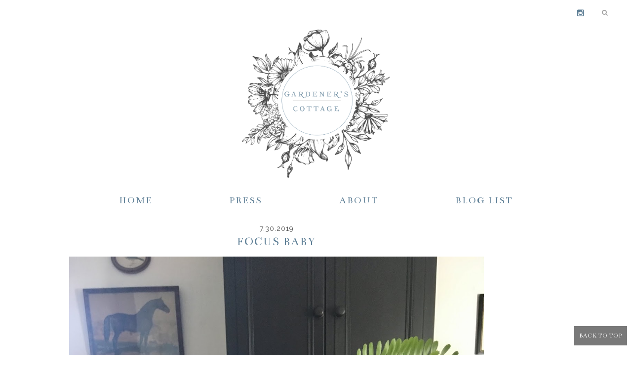

--- FILE ---
content_type: text/javascript; charset=UTF-8
request_url: https://thegardenerscottage.blogspot.com/feeds/posts/summary/?callback=jQuery17109532547772034923_1770051384824&category=my+house&max-results=5&alt=json-in-script
body_size: 3136
content:
// API callback
jQuery17109532547772034923_1770051384824({"version":"1.0","encoding":"UTF-8","feed":{"xmlns":"http://www.w3.org/2005/Atom","xmlns$openSearch":"http://a9.com/-/spec/opensearchrss/1.0/","xmlns$blogger":"http://schemas.google.com/blogger/2008","xmlns$georss":"http://www.georss.org/georss","xmlns$gd":"http://schemas.google.com/g/2005","xmlns$thr":"http://purl.org/syndication/thread/1.0","id":{"$t":"tag:blogger.com,1999:blog-2191490968189022599"},"updated":{"$t":"2026-02-02T05:13:01.505-08:00"},"category":[{"term":"my house"},{"term":"food"},{"term":"fashion over 50"},{"term":"my garden"},{"term":"fashion over 60"},{"term":"things i like"},{"term":"travel"},{"term":"friends homes"},{"term":"stopping shopping"},{"term":"redlands"},{"term":".99 store"},{"term":"beauty"},{"term":"jack white"},{"term":"country living"},{"term":"awesome vegans"},{"term":"own your style"},{"term":"random"},{"term":"what it cost me"}],"title":{"type":"text","$t":"The Gardener's Cottage"},"subtitle":{"type":"html","$t":"simplicity % Style"},"link":[{"rel":"http://schemas.google.com/g/2005#feed","type":"application/atom+xml","href":"https:\/\/thegardenerscottage.blogspot.com\/feeds\/posts\/summary"},{"rel":"self","type":"application/atom+xml","href":"https:\/\/www.blogger.com\/feeds\/2191490968189022599\/posts\/summary?alt=json-in-script\u0026max-results=5\u0026category=my+house"},{"rel":"alternate","type":"text/html","href":"https:\/\/thegardenerscottage.blogspot.com\/search\/label\/my%20house"},{"rel":"hub","href":"http://pubsubhubbub.appspot.com/"},{"rel":"next","type":"application/atom+xml","href":"https:\/\/www.blogger.com\/feeds\/2191490968189022599\/posts\/summary?alt=json-in-script\u0026start-index=6\u0026max-results=5\u0026category=my+house"}],"author":[{"name":{"$t":"the gardener's cottage"},"uri":{"$t":"http:\/\/www.blogger.com\/profile\/16447809353998632722"},"email":{"$t":"noreply@blogger.com"},"gd$image":{"rel":"http://schemas.google.com/g/2005#thumbnail","width":"16","height":"16","src":"https:\/\/img1.blogblog.com\/img\/b16-rounded.gif"}}],"generator":{"version":"7.00","uri":"http://www.blogger.com","$t":"Blogger"},"openSearch$totalResults":{"$t":"234"},"openSearch$startIndex":{"$t":"1"},"openSearch$itemsPerPage":{"$t":"5"},"entry":[{"id":{"$t":"tag:blogger.com,1999:blog-2191490968189022599.post-4563197993825700300"},"published":{"$t":"2024-11-30T13:38:00.002-08:00"},"updated":{"$t":"2024-11-30T13:38:40.414-08:00"},"category":[{"scheme":"http://www.blogger.com/atom/ns#","term":"my house"}],"title":{"type":"text","$t":"quiet times"},"summary":{"type":"text","$t":"\u0026nbsp;The holidays can be a challenging time for some of us.\u0026nbsp; I should say, for me they are.\u0026nbsp; Crowded parties, markets, parking...everything gets so hectic.\u0026nbsp; Even if you are not hosting you can get caught up in the frenzy.\u0026nbsp; I made it through Thanksgiving and the \"big\" one is coming up.\u0026nbsp; Gosh they have gotten so hard for me.\u0026nbsp; Life moves on and I feel stuck in the past"},"link":[{"rel":"replies","type":"application/atom+xml","href":"https:\/\/thegardenerscottage.blogspot.com\/feeds\/4563197993825700300\/comments\/default","title":"Post Comments"},{"rel":"replies","type":"text/html","href":"https:\/\/thegardenerscottage.blogspot.com\/2024\/11\/quiet-times.html#comment-form","title":"30 Comments"},{"rel":"edit","type":"application/atom+xml","href":"https:\/\/www.blogger.com\/feeds\/2191490968189022599\/posts\/default\/4563197993825700300"},{"rel":"self","type":"application/atom+xml","href":"https:\/\/www.blogger.com\/feeds\/2191490968189022599\/posts\/default\/4563197993825700300"},{"rel":"alternate","type":"text/html","href":"https:\/\/thegardenerscottage.blogspot.com\/2024\/11\/quiet-times.html","title":"quiet times"}],"author":[{"name":{"$t":"the gardener's cottage"},"uri":{"$t":"http:\/\/www.blogger.com\/profile\/16447809353998632722"},"email":{"$t":"noreply@blogger.com"},"gd$image":{"rel":"http://schemas.google.com/g/2005#thumbnail","width":"16","height":"16","src":"https:\/\/img1.blogblog.com\/img\/b16-rounded.gif"}}],"media$thumbnail":{"xmlns$media":"http://search.yahoo.com/mrss/","url":"https:\/\/blogger.googleusercontent.com\/img\/b\/R29vZ2xl\/AVvXsEhvtGClMSu410R-AVzB1zXZVlpBqUoZKYvpxvOhJW6V4_sQZ3ayhWoKdOv63fh0rM7xw0F8ZoeD1tXHsv_Da5kvTO1XLI8fyQzPMFBpIrFKJF2DduUVv5U5JLcgDKl3-xZXA3ppT2J5ONcNxhJMuShs4mMFd3_g-5SKYbP_Ao0FApmNNe6TS4d4fDHQzCg\/s72-c\/IMG_0130.jpg","height":"72","width":"72"},"thr$total":{"$t":"30"}},{"id":{"$t":"tag:blogger.com,1999:blog-2191490968189022599.post-4119791408091139217"},"published":{"$t":"2024-06-08T09:03:00.000-07:00"},"updated":{"$t":"2024-06-08T18:00:30.346-07:00"},"category":[{"scheme":"http://www.blogger.com/atom/ns#","term":"my house"}],"title":{"type":"text","$t":"the simplicity of one"},"summary":{"type":"text","$t":"\n\n\n\n\nReposting this because I'm still doing this and it works!\nBefore I get started writing about the simplicity of one, can I just say how much I love the above arrangement?\u0026nbsp; Seriously, since we moved here that area, situation, whatever you want to call it has made me crazy.\u0026nbsp; For the record, that spot isn't crazy, I am 😁.\u0026nbsp; Anyway, there is just something about the unfussiness of "},"link":[{"rel":"replies","type":"application/atom+xml","href":"https:\/\/thegardenerscottage.blogspot.com\/feeds\/4119791408091139217\/comments\/default","title":"Post Comments"},{"rel":"replies","type":"text/html","href":"https:\/\/thegardenerscottage.blogspot.com\/2019\/07\/the-simplicity-of-one.html#comment-form","title":"144 Comments"},{"rel":"edit","type":"application/atom+xml","href":"https:\/\/www.blogger.com\/feeds\/2191490968189022599\/posts\/default\/4119791408091139217"},{"rel":"self","type":"application/atom+xml","href":"https:\/\/www.blogger.com\/feeds\/2191490968189022599\/posts\/default\/4119791408091139217"},{"rel":"alternate","type":"text/html","href":"https:\/\/thegardenerscottage.blogspot.com\/2019\/07\/the-simplicity-of-one.html","title":"the simplicity of one"}],"author":[{"name":{"$t":"the gardener's cottage"},"uri":{"$t":"http:\/\/www.blogger.com\/profile\/16447809353998632722"},"email":{"$t":"noreply@blogger.com"},"gd$image":{"rel":"http://schemas.google.com/g/2005#thumbnail","width":"16","height":"16","src":"https:\/\/img1.blogblog.com\/img\/b16-rounded.gif"}}],"media$thumbnail":{"xmlns$media":"http://search.yahoo.com/mrss/","url":"https:\/\/blogger.googleusercontent.com\/img\/b\/R29vZ2xl\/AVvXsEivDF6NduEZEW4woqWgHADxvAfZAeGa5O663Q5gevVhF8kkovEh9qkKEn1YnzGF0v775nRepmTB87d43S_bEkvAFZXoXtTo6oaHVyqVGbBRAQnQ_-IbsN23Q3FRqscvk0ceSB01vNF1rZ0\/s72-c\/IMG_3030+%25282%2529.jpg","height":"72","width":"72"},"thr$total":{"$t":"144"}},{"id":{"$t":"tag:blogger.com,1999:blog-2191490968189022599.post-283054748395979720"},"published":{"$t":"2024-02-04T12:58:00.000-08:00"},"updated":{"$t":"2025-02-23T10:08:22.827-08:00"},"category":[{"scheme":"http://www.blogger.com/atom/ns#","term":"fashion over 60"},{"scheme":"http://www.blogger.com/atom/ns#","term":"my house"}],"title":{"type":"text","$t":"winterizing"},"summary":{"type":"text","$t":"\u0026nbsp;It's hard to believe that in Southern California you have to winterize but we do!\u0026nbsp; I've been filling sandbags for the last 3 days for an impending atmospheric river.\u0026nbsp; Because this house is 135 years old there is no insulation and most of the windows are the original ones.\u0026nbsp; I love the old wavy glass but it isn't v climate friendly.\u0026nbsp; So I get out lots of thick blankets, "},"link":[{"rel":"replies","type":"application/atom+xml","href":"https:\/\/thegardenerscottage.blogspot.com\/feeds\/283054748395979720\/comments\/default","title":"Post Comments"},{"rel":"replies","type":"text/html","href":"https:\/\/thegardenerscottage.blogspot.com\/2024\/02\/winterizing.html#comment-form","title":"74 Comments"},{"rel":"edit","type":"application/atom+xml","href":"https:\/\/www.blogger.com\/feeds\/2191490968189022599\/posts\/default\/283054748395979720"},{"rel":"self","type":"application/atom+xml","href":"https:\/\/www.blogger.com\/feeds\/2191490968189022599\/posts\/default\/283054748395979720"},{"rel":"alternate","type":"text/html","href":"https:\/\/thegardenerscottage.blogspot.com\/2024\/02\/winterizing.html","title":"winterizing"}],"author":[{"name":{"$t":"the gardener's cottage"},"uri":{"$t":"http:\/\/www.blogger.com\/profile\/16447809353998632722"},"email":{"$t":"noreply@blogger.com"},"gd$image":{"rel":"http://schemas.google.com/g/2005#thumbnail","width":"16","height":"16","src":"https:\/\/img1.blogblog.com\/img\/b16-rounded.gif"}}],"media$thumbnail":{"xmlns$media":"http://search.yahoo.com/mrss/","url":"https:\/\/blogger.googleusercontent.com\/img\/b\/R29vZ2xl\/AVvXsEioAWZNsZ_5AziZdTNLAfmLHnDEVN0WkG9MXkZ03cEOPUlc8Y8IFeVfftRRoUk0atYjFg89hCIMJFoZ1URaZ6nfIE4nzgChJeBBSGUaVZXRC9eUucBfYXT9DXU0n62hRoESkLN5tepjvPLuMOcHdMZgvGX0Cp9514JkzK4yJPIh-tWxXsgHeBe0uJU-e2c\/s72-c\/B7FC07C3-121D-4689-8169-5E1CED67B7F4.JPG","height":"72","width":"72"},"thr$total":{"$t":"74"}},{"id":{"$t":"tag:blogger.com,1999:blog-2191490968189022599.post-2723887055478134479"},"published":{"$t":"2023-06-26T06:51:00.002-07:00"},"updated":{"$t":"2023-06-26T06:51:25.508-07:00"},"category":[{"scheme":"http://www.blogger.com/atom/ns#","term":"my house"}],"title":{"type":"text","$t":"the new man in my life"},"summary":{"type":"text","$t":"\u0026nbsp;This is as close as I'll get to having another man in my life.\u0026nbsp; I'm so not kidding. He's perfect in every way.\u0026nbsp; He just sits there and looks gorgeous all day.\u0026nbsp; Asks nothing of me and he is always looking at me with dreamy eyes and a wry smile.Seriously though, how would I ever date a man?\u0026nbsp; It's been 4 years and I've never even seen someone I'd be interested in let alone "},"link":[{"rel":"replies","type":"application/atom+xml","href":"https:\/\/thegardenerscottage.blogspot.com\/feeds\/2723887055478134479\/comments\/default","title":"Post Comments"},{"rel":"replies","type":"text/html","href":"https:\/\/thegardenerscottage.blogspot.com\/2023\/06\/the-new-man-in-my-life.html#comment-form","title":"49 Comments"},{"rel":"edit","type":"application/atom+xml","href":"https:\/\/www.blogger.com\/feeds\/2191490968189022599\/posts\/default\/2723887055478134479"},{"rel":"self","type":"application/atom+xml","href":"https:\/\/www.blogger.com\/feeds\/2191490968189022599\/posts\/default\/2723887055478134479"},{"rel":"alternate","type":"text/html","href":"https:\/\/thegardenerscottage.blogspot.com\/2023\/06\/the-new-man-in-my-life.html","title":"the new man in my life"}],"author":[{"name":{"$t":"the gardener's cottage"},"uri":{"$t":"http:\/\/www.blogger.com\/profile\/16447809353998632722"},"email":{"$t":"noreply@blogger.com"},"gd$image":{"rel":"http://schemas.google.com/g/2005#thumbnail","width":"16","height":"16","src":"https:\/\/img1.blogblog.com\/img\/b16-rounded.gif"}}],"media$thumbnail":{"xmlns$media":"http://search.yahoo.com/mrss/","url":"https:\/\/blogger.googleusercontent.com\/img\/b\/R29vZ2xl\/AVvXsEiGIUclvLFD_fQTU6wn3IyCxXcPpeK3wB1UjlaAM24egDH1uTl-0OHP-yIo-I1pG2L15Fhlup8cBjzKPEPJ_j3Yl9m-h-60yKMYOusdkxGRP4ot_bp01J4ySwV5g1vkKqWJ2qif0i-ZMUGfJ-WmPNT8kPh9JjvlzoF2JV_D6FEwEMVzs0nUJm3tcFsr3tM\/s72-c\/IMG_8237.jpg","height":"72","width":"72"},"thr$total":{"$t":"49"}},{"id":{"$t":"tag:blogger.com,1999:blog-2191490968189022599.post-51981156897260037"},"published":{"$t":"2023-06-15T06:27:00.002-07:00"},"updated":{"$t":"2023-06-15T06:27:12.817-07:00"},"category":[{"scheme":"http://www.blogger.com/atom/ns#","term":"my house"}],"title":{"type":"text","$t":"summer prep"},"summary":{"type":"text","$t":"\u0026nbsp;Good morning ladies and gents.\u0026nbsp; Today I'd like to talk a little about summer and how I prepare for it in this little old cottage that until recently had zero insulation.Last summer I had the house painted Benjamin Moore Simply White, insulation installed in the attic, a new roof put on and a couple of awnings installed.\u0026nbsp; This was a huge undertaking for me.\u0026nbsp; The home repair "},"link":[{"rel":"replies","type":"application/atom+xml","href":"https:\/\/thegardenerscottage.blogspot.com\/feeds\/51981156897260037\/comments\/default","title":"Post Comments"},{"rel":"replies","type":"text/html","href":"https:\/\/thegardenerscottage.blogspot.com\/2023\/06\/summer-prep.html#comment-form","title":"78 Comments"},{"rel":"edit","type":"application/atom+xml","href":"https:\/\/www.blogger.com\/feeds\/2191490968189022599\/posts\/default\/51981156897260037"},{"rel":"self","type":"application/atom+xml","href":"https:\/\/www.blogger.com\/feeds\/2191490968189022599\/posts\/default\/51981156897260037"},{"rel":"alternate","type":"text/html","href":"https:\/\/thegardenerscottage.blogspot.com\/2023\/06\/summer-prep.html","title":"summer prep"}],"author":[{"name":{"$t":"the gardener's cottage"},"uri":{"$t":"http:\/\/www.blogger.com\/profile\/16447809353998632722"},"email":{"$t":"noreply@blogger.com"},"gd$image":{"rel":"http://schemas.google.com/g/2005#thumbnail","width":"16","height":"16","src":"https:\/\/img1.blogblog.com\/img\/b16-rounded.gif"}}],"media$thumbnail":{"xmlns$media":"http://search.yahoo.com/mrss/","url":"https:\/\/blogger.googleusercontent.com\/img\/b\/R29vZ2xl\/AVvXsEgWu0rXJZJd0UB8PTjl2cAnXCgVC__WbRZujIS9lxU-uVQhEOJ_n1txisaSl3iuuvkEcuMqrd_gBL0Xi5oMOAfmX_nUKMBZQsWRiIr3dmlbODVlW8GCCwFvkQ1KpmeZ6TCfB-dVMJhqMZq_Lt5P-_MKcy3DAdtAPOvudHcGToH2XSiQYJdLvjqqWkDM\/s72-c\/IMG_2695.jpg","height":"72","width":"72"},"thr$total":{"$t":"78"}}]}});

--- FILE ---
content_type: text/javascript; charset=UTF-8
request_url: https://thegardenerscottage.blogspot.com/feeds/posts/summary/?callback=jQuery17109532547772034923_1770051384820&category=my+garden&max-results=5&alt=json-in-script
body_size: 2864
content:
// API callback
jQuery17109532547772034923_1770051384820({"version":"1.0","encoding":"UTF-8","feed":{"xmlns":"http://www.w3.org/2005/Atom","xmlns$openSearch":"http://a9.com/-/spec/opensearchrss/1.0/","xmlns$blogger":"http://schemas.google.com/blogger/2008","xmlns$georss":"http://www.georss.org/georss","xmlns$gd":"http://schemas.google.com/g/2005","xmlns$thr":"http://purl.org/syndication/thread/1.0","id":{"$t":"tag:blogger.com,1999:blog-2191490968189022599"},"updated":{"$t":"2026-02-02T05:13:01.505-08:00"},"category":[{"term":"my house"},{"term":"food"},{"term":"fashion over 50"},{"term":"my garden"},{"term":"fashion over 60"},{"term":"things i like"},{"term":"travel"},{"term":"friends homes"},{"term":"stopping shopping"},{"term":"redlands"},{"term":".99 store"},{"term":"beauty"},{"term":"jack white"},{"term":"country living"},{"term":"awesome vegans"},{"term":"own your style"},{"term":"random"},{"term":"what it cost me"}],"title":{"type":"text","$t":"The Gardener's Cottage"},"subtitle":{"type":"html","$t":"simplicity % Style"},"link":[{"rel":"http://schemas.google.com/g/2005#feed","type":"application/atom+xml","href":"https:\/\/thegardenerscottage.blogspot.com\/feeds\/posts\/summary"},{"rel":"self","type":"application/atom+xml","href":"https:\/\/www.blogger.com\/feeds\/2191490968189022599\/posts\/summary?alt=json-in-script\u0026max-results=5\u0026category=my+garden"},{"rel":"alternate","type":"text/html","href":"https:\/\/thegardenerscottage.blogspot.com\/search\/label\/my%20garden"},{"rel":"hub","href":"http://pubsubhubbub.appspot.com/"},{"rel":"next","type":"application/atom+xml","href":"https:\/\/www.blogger.com\/feeds\/2191490968189022599\/posts\/summary?alt=json-in-script\u0026start-index=6\u0026max-results=5\u0026category=my+garden"}],"author":[{"name":{"$t":"the gardener's cottage"},"uri":{"$t":"http:\/\/www.blogger.com\/profile\/16447809353998632722"},"email":{"$t":"noreply@blogger.com"},"gd$image":{"rel":"http://schemas.google.com/g/2005#thumbnail","width":"16","height":"16","src":"https:\/\/img1.blogblog.com\/img\/b16-rounded.gif"}}],"generator":{"version":"7.00","uri":"http://www.blogger.com","$t":"Blogger"},"openSearch$totalResults":{"$t":"91"},"openSearch$startIndex":{"$t":"1"},"openSearch$itemsPerPage":{"$t":"5"},"entry":[{"id":{"$t":"tag:blogger.com,1999:blog-2191490968189022599.post-5191824304595540109"},"published":{"$t":"2021-05-21T04:59:00.000-07:00"},"updated":{"$t":"2021-05-21T04:59:43.191-07:00"},"category":[{"scheme":"http://www.blogger.com/atom/ns#","term":"my garden"}],"title":{"type":"text","$t":"en plein air"},"summary":{"type":"text","$t":"\u0026nbsp;Outdoors.\u0026nbsp; My favorite place to be but with my allergies it is getting harder and harder to be outdoors.\u0026nbsp; This is why Francisco has been a godsend.\u0026nbsp; This garden was in pretty bad shape when he arrived.\u0026nbsp; It had been neglected for a solid 2 years so his work was cut out for him.\u0026nbsp; Slowly but surely every week he tended it and while it still has a way to go it's a "},"link":[{"rel":"replies","type":"application/atom+xml","href":"https:\/\/thegardenerscottage.blogspot.com\/feeds\/5191824304595540109\/comments\/default","title":"Post Comments"},{"rel":"replies","type":"text/html","href":"https:\/\/thegardenerscottage.blogspot.com\/2021\/05\/en-plein-air.html#comment-form","title":"42 Comments"},{"rel":"edit","type":"application/atom+xml","href":"https:\/\/www.blogger.com\/feeds\/2191490968189022599\/posts\/default\/5191824304595540109"},{"rel":"self","type":"application/atom+xml","href":"https:\/\/www.blogger.com\/feeds\/2191490968189022599\/posts\/default\/5191824304595540109"},{"rel":"alternate","type":"text/html","href":"https:\/\/thegardenerscottage.blogspot.com\/2021\/05\/en-plein-air.html","title":"en plein air"}],"author":[{"name":{"$t":"the gardener's cottage"},"uri":{"$t":"http:\/\/www.blogger.com\/profile\/16447809353998632722"},"email":{"$t":"noreply@blogger.com"},"gd$image":{"rel":"http://schemas.google.com/g/2005#thumbnail","width":"16","height":"16","src":"https:\/\/img1.blogblog.com\/img\/b16-rounded.gif"}}],"media$thumbnail":{"xmlns$media":"http://search.yahoo.com/mrss/","url":"https:\/\/blogger.googleusercontent.com\/img\/b\/R29vZ2xl\/AVvXsEhytQLif3KUKjbG4SDIXdMJjEsZqr9ji-aeCUgwrJbFO7EXlmq6FjSF31x13bv_JvNgdO6aSWlGQRfXI410noJ2vObCvryJZr8gtAic4TYoQ5fiRAB01ougOuih_VCNErWXtPgrGFZyKno\/s72-c\/IMG_0096.JPG","height":"72","width":"72"},"thr$total":{"$t":"42"}},{"id":{"$t":"tag:blogger.com,1999:blog-2191490968189022599.post-1748696015800522170"},"published":{"$t":"2019-10-24T07:35:00.000-07:00"},"updated":{"$t":"2019-10-24T07:45:11.441-07:00"},"category":[{"scheme":"http://www.blogger.com/atom/ns#","term":"my garden"}],"title":{"type":"text","$t":"october garden glow"},"summary":{"type":"text","$t":"\n\n\n\n\n\nI took these photos last evening as the golden hour descended upon the garden.\u0026nbsp; I normally photograph the garden in the early sunlight so these photos have a different feel to them.\u0026nbsp; As the sun sets this time of year, the light bounces off the trees in a way that you are familiar with wherever you live.\n\n\n\n\n\n\n\n\n\n\nThere is that lovely warm glow that doesn't happen in summer.\n\n\n\n\n\n\n"},"link":[{"rel":"replies","type":"application/atom+xml","href":"https:\/\/thegardenerscottage.blogspot.com\/feeds\/1748696015800522170\/comments\/default","title":"Post Comments"},{"rel":"replies","type":"text/html","href":"https:\/\/thegardenerscottage.blogspot.com\/2019\/10\/october-garden-glow.html#comment-form","title":"21 Comments"},{"rel":"edit","type":"application/atom+xml","href":"https:\/\/www.blogger.com\/feeds\/2191490968189022599\/posts\/default\/1748696015800522170"},{"rel":"self","type":"application/atom+xml","href":"https:\/\/www.blogger.com\/feeds\/2191490968189022599\/posts\/default\/1748696015800522170"},{"rel":"alternate","type":"text/html","href":"https:\/\/thegardenerscottage.blogspot.com\/2019\/10\/october-garden-glow.html","title":"october garden glow"}],"author":[{"name":{"$t":"the gardener's cottage"},"uri":{"$t":"http:\/\/www.blogger.com\/profile\/16447809353998632722"},"email":{"$t":"noreply@blogger.com"},"gd$image":{"rel":"http://schemas.google.com/g/2005#thumbnail","width":"16","height":"16","src":"https:\/\/img1.blogblog.com\/img\/b16-rounded.gif"}}],"media$thumbnail":{"xmlns$media":"http://search.yahoo.com/mrss/","url":"https:\/\/blogger.googleusercontent.com\/img\/b\/R29vZ2xl\/AVvXsEiPc0KGT0tuOlEOA8pD9YyR40h2axuT-1_vrgeSBS0FSM5EeBp_0MkfAEzxhf5LUl4Tq3bt6n6BEk_YrguWTyxhkCR_c7Y9Tt9luX7I-gD8x7zCoPkiDnLc79VAAJyxRyyIRD9QLdNLEGc\/s72-c\/IMG_7320.jpg","height":"72","width":"72"},"thr$total":{"$t":"21"}},{"id":{"$t":"tag:blogger.com,1999:blog-2191490968189022599.post-5785515717401670958"},"published":{"$t":"2019-07-10T05:31:00.001-07:00"},"updated":{"$t":"2019-07-14T05:37:20.255-07:00"},"category":[{"scheme":"http://www.blogger.com/atom/ns#","term":"my garden"}],"title":{"type":"text","$t":"me and my garden"},"summary":{"type":"text","$t":"\n\n\n\n\n\n\n\n\nGosh I'm sorry this post got published without me finishing it.\u0026nbsp; I have no idea how that even happened.\u0026nbsp; But here I am and I'm ok-ish.\u0026nbsp; So that tub filled with hydrangeas is a beautiful sight.\u0026nbsp; I love them so much but they are a struggle to grow in my garden.\u0026nbsp; Last year due to circumstances I wasn't able to give them the loving care they need and so they didn't "},"link":[{"rel":"replies","type":"application/atom+xml","href":"https:\/\/thegardenerscottage.blogspot.com\/feeds\/5785515717401670958\/comments\/default","title":"Post Comments"},{"rel":"replies","type":"text/html","href":"https:\/\/thegardenerscottage.blogspot.com\/2019\/07\/blog-post.html#comment-form","title":"49 Comments"},{"rel":"edit","type":"application/atom+xml","href":"https:\/\/www.blogger.com\/feeds\/2191490968189022599\/posts\/default\/5785515717401670958"},{"rel":"self","type":"application/atom+xml","href":"https:\/\/www.blogger.com\/feeds\/2191490968189022599\/posts\/default\/5785515717401670958"},{"rel":"alternate","type":"text/html","href":"https:\/\/thegardenerscottage.blogspot.com\/2019\/07\/blog-post.html","title":"me and my garden"}],"author":[{"name":{"$t":"the gardener's cottage"},"uri":{"$t":"http:\/\/www.blogger.com\/profile\/16447809353998632722"},"email":{"$t":"noreply@blogger.com"},"gd$image":{"rel":"http://schemas.google.com/g/2005#thumbnail","width":"16","height":"16","src":"https:\/\/img1.blogblog.com\/img\/b16-rounded.gif"}}],"media$thumbnail":{"xmlns$media":"http://search.yahoo.com/mrss/","url":"https:\/\/blogger.googleusercontent.com\/img\/b\/R29vZ2xl\/AVvXsEhAXoIquf8zRiMmr6tc4raggQl7gvfmODZQVojp5nhBjCx8aIWaHkyw8fdQH15tPFe2EOyNv0lVnmOLFKP-KLa_yL7Eafw3-H1HXqqgYzMylRnbLa1_nnhLt9mOG5wykPkxAcZ9hZAwb4U\/s72-c\/IMG_3256.jpg","height":"72","width":"72"},"thr$total":{"$t":"49"}},{"id":{"$t":"tag:blogger.com,1999:blog-2191490968189022599.post-8208679595161681173"},"published":{"$t":"2019-06-08T15:02:00.000-07:00"},"updated":{"$t":"2019-06-08T15:02:18.270-07:00"},"category":[{"scheme":"http://www.blogger.com/atom/ns#","term":"my garden"}],"title":{"type":"text","$t":"hey there"},"summary":{"type":"text","$t":"\n\n\n\n\nI'm going to give this a shot.\u0026nbsp; You have to start somewhere right?\u0026nbsp; I have tried countless times to write, write something Janet, but always stop because I don't know where to start.\u0026nbsp; My thoughts are still quite jumbled.\u0026nbsp;\n\n\n\n\n\nSo I thought I'd just start by filling you in on what a little bit of what life is like now.\u0026nbsp; Larry was such a larger-than-life personality "},"link":[{"rel":"replies","type":"application/atom+xml","href":"https:\/\/thegardenerscottage.blogspot.com\/feeds\/8208679595161681173\/comments\/default","title":"Post Comments"},{"rel":"replies","type":"text/html","href":"https:\/\/thegardenerscottage.blogspot.com\/2019\/06\/hey-there.html#comment-form","title":"86 Comments"},{"rel":"edit","type":"application/atom+xml","href":"https:\/\/www.blogger.com\/feeds\/2191490968189022599\/posts\/default\/8208679595161681173"},{"rel":"self","type":"application/atom+xml","href":"https:\/\/www.blogger.com\/feeds\/2191490968189022599\/posts\/default\/8208679595161681173"},{"rel":"alternate","type":"text/html","href":"https:\/\/thegardenerscottage.blogspot.com\/2019\/06\/hey-there.html","title":"hey there"}],"author":[{"name":{"$t":"the gardener's cottage"},"uri":{"$t":"http:\/\/www.blogger.com\/profile\/16447809353998632722"},"email":{"$t":"noreply@blogger.com"},"gd$image":{"rel":"http://schemas.google.com/g/2005#thumbnail","width":"16","height":"16","src":"https:\/\/img1.blogblog.com\/img\/b16-rounded.gif"}}],"media$thumbnail":{"xmlns$media":"http://search.yahoo.com/mrss/","url":"https:\/\/blogger.googleusercontent.com\/img\/b\/R29vZ2xl\/AVvXsEj4lh9T1Ja_sEDhQhE1gDVZjr-QIUdOnh0UvOreNg-1Cu54Yub97WLXWDgLjfeSRO8aFjNyLYOJ8d-7h3DPCz4VlWKE84XVwjiQIaj2Ttagk-6JMGvrjH3kx6U9NjewhAvGpZMsVQPkRDI\/s72-c\/IMG_3175.jpg","height":"72","width":"72"},"thr$total":{"$t":"86"}},{"id":{"$t":"tag:blogger.com,1999:blog-2191490968189022599.post-9171881487529996687"},"published":{"$t":"2018-09-05T10:10:00.000-07:00"},"updated":{"$t":"2018-09-05T10:10:52.223-07:00"},"category":[{"scheme":"http://www.blogger.com/atom/ns#","term":"my garden"}],"title":{"type":"text","$t":"New Autumn Gardening"},"summary":{"type":"text","$t":"\n\n\n\n\n\nYesterday I was walking through the garden making notes of what needed to be done this Autumn.\u0026nbsp; I was picking at this and that and looking forward to the cutting back and clearing out.\n\nAfter a a DELICIOUS LUNCH\u0026nbsp;was finished, I sat down for a little reading and came upon THIS\u0026nbsp;article at Gardenista.\u0026nbsp; Which then led to\u0026nbsp;THIS\u0026nbsp;one.\u0026nbsp; Both articles seem to be "},"link":[{"rel":"replies","type":"application/atom+xml","href":"https:\/\/thegardenerscottage.blogspot.com\/feeds\/9171881487529996687\/comments\/default","title":"Post Comments"},{"rel":"replies","type":"text/html","href":"https:\/\/thegardenerscottage.blogspot.com\/2018\/09\/autumn-gardening.html#comment-form","title":"27 Comments"},{"rel":"edit","type":"application/atom+xml","href":"https:\/\/www.blogger.com\/feeds\/2191490968189022599\/posts\/default\/9171881487529996687"},{"rel":"self","type":"application/atom+xml","href":"https:\/\/www.blogger.com\/feeds\/2191490968189022599\/posts\/default\/9171881487529996687"},{"rel":"alternate","type":"text/html","href":"https:\/\/thegardenerscottage.blogspot.com\/2018\/09\/autumn-gardening.html","title":"New Autumn Gardening"}],"author":[{"name":{"$t":"the gardener's cottage"},"uri":{"$t":"http:\/\/www.blogger.com\/profile\/16447809353998632722"},"email":{"$t":"noreply@blogger.com"},"gd$image":{"rel":"http://schemas.google.com/g/2005#thumbnail","width":"16","height":"16","src":"https:\/\/img1.blogblog.com\/img\/b16-rounded.gif"}}],"media$thumbnail":{"xmlns$media":"http://search.yahoo.com/mrss/","url":"https:\/\/blogger.googleusercontent.com\/img\/b\/R29vZ2xl\/AVvXsEhSiXM04DUhnqo0NtqtyPjMH7IPzPZ0-IgEOCk0_HWaWHnkm_f79my4OGcRaZU3p3Tduf8KGjPhxnj6t9_DznmXUeoOLnRXiWYi_N4wO61sfJq4RZM1pubHeKh2we4Y_OnwYL6Fomx4r2Y\/s72-c\/IMG_0126.jpg","height":"72","width":"72"},"thr$total":{"$t":"27"}}]}});

--- FILE ---
content_type: text/javascript; charset=UTF-8
request_url: https://thegardenerscottage.blogspot.com/feeds/posts/summary/?callback=jQuery17109532547772034923_1770051384837&category=fashion+over+60&max-results=5&alt=json-in-script
body_size: 2949
content:
// API callback
jQuery17109532547772034923_1770051384837({"version":"1.0","encoding":"UTF-8","feed":{"xmlns":"http://www.w3.org/2005/Atom","xmlns$openSearch":"http://a9.com/-/spec/opensearchrss/1.0/","xmlns$blogger":"http://schemas.google.com/blogger/2008","xmlns$georss":"http://www.georss.org/georss","xmlns$gd":"http://schemas.google.com/g/2005","xmlns$thr":"http://purl.org/syndication/thread/1.0","id":{"$t":"tag:blogger.com,1999:blog-2191490968189022599"},"updated":{"$t":"2026-02-02T05:13:01.505-08:00"},"category":[{"term":"my house"},{"term":"food"},{"term":"fashion over 50"},{"term":"my garden"},{"term":"fashion over 60"},{"term":"things i like"},{"term":"travel"},{"term":"friends homes"},{"term":"stopping shopping"},{"term":"redlands"},{"term":".99 store"},{"term":"beauty"},{"term":"jack white"},{"term":"country living"},{"term":"awesome vegans"},{"term":"own your style"},{"term":"random"},{"term":"what it cost me"}],"title":{"type":"text","$t":"The Gardener's Cottage"},"subtitle":{"type":"html","$t":"simplicity % Style"},"link":[{"rel":"http://schemas.google.com/g/2005#feed","type":"application/atom+xml","href":"https:\/\/thegardenerscottage.blogspot.com\/feeds\/posts\/summary"},{"rel":"self","type":"application/atom+xml","href":"https:\/\/www.blogger.com\/feeds\/2191490968189022599\/posts\/summary?alt=json-in-script\u0026max-results=5\u0026category=fashion+over+60"},{"rel":"alternate","type":"text/html","href":"https:\/\/thegardenerscottage.blogspot.com\/search\/label\/fashion%20over%2060"},{"rel":"hub","href":"http://pubsubhubbub.appspot.com/"},{"rel":"next","type":"application/atom+xml","href":"https:\/\/www.blogger.com\/feeds\/2191490968189022599\/posts\/summary?alt=json-in-script\u0026start-index=6\u0026max-results=5\u0026category=fashion+over+60"}],"author":[{"name":{"$t":"the gardener's cottage"},"uri":{"$t":"http:\/\/www.blogger.com\/profile\/16447809353998632722"},"email":{"$t":"noreply@blogger.com"},"gd$image":{"rel":"http://schemas.google.com/g/2005#thumbnail","width":"16","height":"16","src":"https:\/\/img1.blogblog.com\/img\/b16-rounded.gif"}}],"generator":{"version":"7.00","uri":"http://www.blogger.com","$t":"Blogger"},"openSearch$totalResults":{"$t":"60"},"openSearch$startIndex":{"$t":"1"},"openSearch$itemsPerPage":{"$t":"5"},"entry":[{"id":{"$t":"tag:blogger.com,1999:blog-2191490968189022599.post-283054748395979720"},"published":{"$t":"2024-02-04T12:58:00.000-08:00"},"updated":{"$t":"2025-02-23T10:08:22.827-08:00"},"category":[{"scheme":"http://www.blogger.com/atom/ns#","term":"fashion over 60"},{"scheme":"http://www.blogger.com/atom/ns#","term":"my house"}],"title":{"type":"text","$t":"winterizing"},"summary":{"type":"text","$t":"\u0026nbsp;It's hard to believe that in Southern California you have to winterize but we do!\u0026nbsp; I've been filling sandbags for the last 3 days for an impending atmospheric river.\u0026nbsp; Because this house is 135 years old there is no insulation and most of the windows are the original ones.\u0026nbsp; I love the old wavy glass but it isn't v climate friendly.\u0026nbsp; So I get out lots of thick blankets, "},"link":[{"rel":"replies","type":"application/atom+xml","href":"https:\/\/thegardenerscottage.blogspot.com\/feeds\/283054748395979720\/comments\/default","title":"Post Comments"},{"rel":"replies","type":"text/html","href":"https:\/\/thegardenerscottage.blogspot.com\/2024\/02\/winterizing.html#comment-form","title":"74 Comments"},{"rel":"edit","type":"application/atom+xml","href":"https:\/\/www.blogger.com\/feeds\/2191490968189022599\/posts\/default\/283054748395979720"},{"rel":"self","type":"application/atom+xml","href":"https:\/\/www.blogger.com\/feeds\/2191490968189022599\/posts\/default\/283054748395979720"},{"rel":"alternate","type":"text/html","href":"https:\/\/thegardenerscottage.blogspot.com\/2024\/02\/winterizing.html","title":"winterizing"}],"author":[{"name":{"$t":"the gardener's cottage"},"uri":{"$t":"http:\/\/www.blogger.com\/profile\/16447809353998632722"},"email":{"$t":"noreply@blogger.com"},"gd$image":{"rel":"http://schemas.google.com/g/2005#thumbnail","width":"16","height":"16","src":"https:\/\/img1.blogblog.com\/img\/b16-rounded.gif"}}],"media$thumbnail":{"xmlns$media":"http://search.yahoo.com/mrss/","url":"https:\/\/blogger.googleusercontent.com\/img\/b\/R29vZ2xl\/AVvXsEioAWZNsZ_5AziZdTNLAfmLHnDEVN0WkG9MXkZ03cEOPUlc8Y8IFeVfftRRoUk0atYjFg89hCIMJFoZ1URaZ6nfIE4nzgChJeBBSGUaVZXRC9eUucBfYXT9DXU0n62hRoESkLN5tepjvPLuMOcHdMZgvGX0Cp9514JkzK4yJPIh-tWxXsgHeBe0uJU-e2c\/s72-c\/B7FC07C3-121D-4689-8169-5E1CED67B7F4.JPG","height":"72","width":"72"},"thr$total":{"$t":"74"}},{"id":{"$t":"tag:blogger.com,1999:blog-2191490968189022599.post-7976140958261102544"},"published":{"$t":"2019-12-16T08:36:00.000-08:00"},"updated":{"$t":"2019-12-16T08:36:50.582-08:00"},"category":[{"scheme":"http://www.blogger.com/atom/ns#","term":"fashion over 60"}],"title":{"type":"text","$t":"my 3 everlane favorites"},"summary":{"type":"text","$t":"\n\n\n\n\n\n\n\n\nIt's hard to express my gratitude to Everlane for reaching out to me and letting me be an affiliate of theirs.\u0026nbsp; It could not have come at a better time.\u0026nbsp; I consider it an honor because I've been shopping with\u0026nbsp; Everlane from their start.\u0026nbsp; I bought their very first tee shirt, loved it and have been hooked ever since. I've stayed with them because their clothing is "},"link":[{"rel":"replies","type":"application/atom+xml","href":"https:\/\/thegardenerscottage.blogspot.com\/feeds\/7976140958261102544\/comments\/default","title":"Post Comments"},{"rel":"replies","type":"text/html","href":"https:\/\/thegardenerscottage.blogspot.com\/2019\/12\/my-3-everlane-favorites.html#comment-form","title":"18 Comments"},{"rel":"edit","type":"application/atom+xml","href":"https:\/\/www.blogger.com\/feeds\/2191490968189022599\/posts\/default\/7976140958261102544"},{"rel":"self","type":"application/atom+xml","href":"https:\/\/www.blogger.com\/feeds\/2191490968189022599\/posts\/default\/7976140958261102544"},{"rel":"alternate","type":"text/html","href":"https:\/\/thegardenerscottage.blogspot.com\/2019\/12\/my-3-everlane-favorites.html","title":"my 3 everlane favorites"}],"author":[{"name":{"$t":"the gardener's cottage"},"uri":{"$t":"http:\/\/www.blogger.com\/profile\/16447809353998632722"},"email":{"$t":"noreply@blogger.com"},"gd$image":{"rel":"http://schemas.google.com/g/2005#thumbnail","width":"16","height":"16","src":"https:\/\/img1.blogblog.com\/img\/b16-rounded.gif"}}],"media$thumbnail":{"xmlns$media":"http://search.yahoo.com/mrss/","url":"https:\/\/blogger.googleusercontent.com\/img\/b\/R29vZ2xl\/AVvXsEjYNlcx7tvCtoZMXeFr3abB1_TUL21x1uNFxkRYeYDJnYdxkG-PYdztmdsIOKv9iIyGrUUqhOJNIu933NGEgtXPOMEBvA1wXAbSp1NIKrliAD1rYKf6U7AignDeGMZUCjMPCdTXGXkScuk\/s72-c\/IMG_8958.JPG","height":"72","width":"72"},"thr$total":{"$t":"18"}},{"id":{"$t":"tag:blogger.com,1999:blog-2191490968189022599.post-6209586225738566135"},"published":{"$t":"2019-12-11T07:04:00.002-08:00"},"updated":{"$t":"2019-12-13T13:23:17.880-08:00"},"category":[{"scheme":"http://www.blogger.com/atom/ns#","term":"fashion over 60"}],"title":{"type":"text","$t":"tis the season to layer"},"summary":{"type":"text","$t":"\n\nGifted from Everlane\n\n\n\n\n\n\n\n\n\n\nWherever you live I'm sure your morning dressing consists of layering, whether you'll be indoors or out and about.\u0026nbsp; The temps are pretty much cold everywhere but indoors can be like a sauna.\u0026nbsp; Unless you are in my house which is cold all the time.\n\n\n\n\n\n\n\n\n\n\n\n\nEven just driving in the car I may have to put on or take off a layer.\n\n\n\n\n\n\n\n\n\nSo another big "},"link":[{"rel":"replies","type":"application/atom+xml","href":"https:\/\/thegardenerscottage.blogspot.com\/feeds\/6209586225738566135\/comments\/default","title":"Post Comments"},{"rel":"replies","type":"text/html","href":"https:\/\/thegardenerscottage.blogspot.com\/2019\/12\/tis-season-to-layer.html#comment-form","title":"19 Comments"},{"rel":"edit","type":"application/atom+xml","href":"https:\/\/www.blogger.com\/feeds\/2191490968189022599\/posts\/default\/6209586225738566135"},{"rel":"self","type":"application/atom+xml","href":"https:\/\/www.blogger.com\/feeds\/2191490968189022599\/posts\/default\/6209586225738566135"},{"rel":"alternate","type":"text/html","href":"https:\/\/thegardenerscottage.blogspot.com\/2019\/12\/tis-season-to-layer.html","title":"tis the season to layer"}],"author":[{"name":{"$t":"the gardener's cottage"},"uri":{"$t":"http:\/\/www.blogger.com\/profile\/16447809353998632722"},"email":{"$t":"noreply@blogger.com"},"gd$image":{"rel":"http://schemas.google.com/g/2005#thumbnail","width":"16","height":"16","src":"https:\/\/img1.blogblog.com\/img\/b16-rounded.gif"}}],"media$thumbnail":{"xmlns$media":"http://search.yahoo.com/mrss/","url":"https:\/\/blogger.googleusercontent.com\/img\/b\/R29vZ2xl\/AVvXsEhRy3NglbjrxN3bLXy5yVx6VmU2gdfyk29K96ZNehrvRn6UwGNpntjWCkj9HIAZx7Ehz6EwLnOl-5ujDMBVOKKu0ZvdBkUS1IZTDMo-mAjTXOa8zgvj_aWU_bpsNGy6Y2aCGibaJV0Y7O4\/s72-c\/IMG_8728.jpg","height":"72","width":"72"},"thr$total":{"$t":"19"}},{"id":{"$t":"tag:blogger.com,1999:blog-2191490968189022599.post-4214293234551389713"},"published":{"$t":"2019-12-10T06:32:00.000-08:00"},"updated":{"$t":"2019-12-10T06:32:51.543-08:00"},"category":[{"scheme":"http://www.blogger.com/atom/ns#","term":"fashion over 60"}],"title":{"type":"text","$t":"day boot on sale one day only!"},"summary":{"type":"text","$t":"\n\n\n\n\nEverlane has their iconic day boot on sale til midnight tonight for $175.\u0026nbsp; That's $50 off their normal price.\u0026nbsp; I now own 2 pair of day boots, one I purchased myself and one gifted from Everlane and I can say hands down they are the most comfortable shoes in my closet.\n\n\n\n\n\nIf you are curious\u0026nbsp;head over now\u0026nbsp;and take a look.\u0026nbsp; They are also offering free 2 day shipping "},"link":[{"rel":"replies","type":"application/atom+xml","href":"https:\/\/thegardenerscottage.blogspot.com\/feeds\/4214293234551389713\/comments\/default","title":"Post Comments"},{"rel":"replies","type":"text/html","href":"https:\/\/thegardenerscottage.blogspot.com\/2019\/12\/day-boot-on-sale-one-day-only.html#comment-form","title":"2 Comments"},{"rel":"edit","type":"application/atom+xml","href":"https:\/\/www.blogger.com\/feeds\/2191490968189022599\/posts\/default\/4214293234551389713"},{"rel":"self","type":"application/atom+xml","href":"https:\/\/www.blogger.com\/feeds\/2191490968189022599\/posts\/default\/4214293234551389713"},{"rel":"alternate","type":"text/html","href":"https:\/\/thegardenerscottage.blogspot.com\/2019\/12\/day-boot-on-sale-one-day-only.html","title":"day boot on sale one day only!"}],"author":[{"name":{"$t":"the gardener's cottage"},"uri":{"$t":"http:\/\/www.blogger.com\/profile\/16447809353998632722"},"email":{"$t":"noreply@blogger.com"},"gd$image":{"rel":"http://schemas.google.com/g/2005#thumbnail","width":"16","height":"16","src":"https:\/\/img1.blogblog.com\/img\/b16-rounded.gif"}}],"media$thumbnail":{"xmlns$media":"http://search.yahoo.com/mrss/","url":"https:\/\/blogger.googleusercontent.com\/img\/b\/R29vZ2xl\/AVvXsEjSRxET36T7oXolZs_SVzHu2bKGcXNyWXlCwXMbcDQ4aUI_x9awGwLabUp2CovmQBfuVxpCgimzBB9FsySoVyTYfnPys0hH5M6VDGyhDbVzEHyo6Mp38GvkUpUwDHx_53TqVMq-3Gkm2dQ\/s72-c\/IMG_5799+%25281%2529.jpg","height":"72","width":"72"},"thr$total":{"$t":"2"}},{"id":{"$t":"tag:blogger.com,1999:blog-2191490968189022599.post-4994790731824890667"},"published":{"$t":"2019-12-05T07:01:00.002-08:00"},"updated":{"$t":"2019-12-13T13:23:58.096-08:00"},"category":[{"scheme":"http://www.blogger.com/atom/ns#","term":"fashion over 60"}],"title":{"type":"text","$t":"Everlane alpaca sweater"},"summary":{"type":"text","$t":"\n\n\n\n\nGifted from Everlane\n\n\n\n\n\n\n\n\n\n\nHello dear friends.\u0026nbsp; Just a quick post to let you know that today only if you purchase one of Everlane's softer than air Alpaca Crew knit sweater\u0026nbsp;they will give you $10 off a future purchase.\u0026nbsp; The sweater is slightly oversized which I love.\u0026nbsp; It's incredibly soft and cozy.\u0026nbsp; Perfect for cold days.\u0026nbsp; I got my usual size small and it "},"link":[{"rel":"replies","type":"application/atom+xml","href":"https:\/\/thegardenerscottage.blogspot.com\/feeds\/4994790731824890667\/comments\/default","title":"Post Comments"},{"rel":"replies","type":"text/html","href":"https:\/\/thegardenerscottage.blogspot.com\/2019\/12\/everlane-alpaca-sweater.html#comment-form","title":"14 Comments"},{"rel":"edit","type":"application/atom+xml","href":"https:\/\/www.blogger.com\/feeds\/2191490968189022599\/posts\/default\/4994790731824890667"},{"rel":"self","type":"application/atom+xml","href":"https:\/\/www.blogger.com\/feeds\/2191490968189022599\/posts\/default\/4994790731824890667"},{"rel":"alternate","type":"text/html","href":"https:\/\/thegardenerscottage.blogspot.com\/2019\/12\/everlane-alpaca-sweater.html","title":"Everlane alpaca sweater"}],"author":[{"name":{"$t":"the gardener's cottage"},"uri":{"$t":"http:\/\/www.blogger.com\/profile\/16447809353998632722"},"email":{"$t":"noreply@blogger.com"},"gd$image":{"rel":"http://schemas.google.com/g/2005#thumbnail","width":"16","height":"16","src":"https:\/\/img1.blogblog.com\/img\/b16-rounded.gif"}}],"media$thumbnail":{"xmlns$media":"http://search.yahoo.com/mrss/","url":"https:\/\/blogger.googleusercontent.com\/img\/b\/R29vZ2xl\/AVvXsEjXlmfF0lqlH2mrN857yMxehszTItocb0IZdEQaOAxbREov4QpUgsGyPDBSOj9eDswONxnrOvCO10aQrDhyUfCNOhAfxPrOaChkLOuUqp0-00guKYy_DHan-CIMf7UB_BNZcqieow1zius\/s72-c\/IMG_8646.jpg","height":"72","width":"72"},"thr$total":{"$t":"14"}}]}});

--- FILE ---
content_type: text/javascript; charset=UTF-8
request_url: https://thegardenerscottage.blogspot.com/feeds/posts/summary/?callback=jQuery17109532547772034923_1770051384808&category=my+garden&max-results=5&alt=json-in-script
body_size: 2864
content:
// API callback
jQuery17109532547772034923_1770051384808({"version":"1.0","encoding":"UTF-8","feed":{"xmlns":"http://www.w3.org/2005/Atom","xmlns$openSearch":"http://a9.com/-/spec/opensearchrss/1.0/","xmlns$blogger":"http://schemas.google.com/blogger/2008","xmlns$georss":"http://www.georss.org/georss","xmlns$gd":"http://schemas.google.com/g/2005","xmlns$thr":"http://purl.org/syndication/thread/1.0","id":{"$t":"tag:blogger.com,1999:blog-2191490968189022599"},"updated":{"$t":"2026-02-02T05:13:01.505-08:00"},"category":[{"term":"my house"},{"term":"food"},{"term":"fashion over 50"},{"term":"my garden"},{"term":"fashion over 60"},{"term":"things i like"},{"term":"travel"},{"term":"friends homes"},{"term":"stopping shopping"},{"term":"redlands"},{"term":".99 store"},{"term":"beauty"},{"term":"jack white"},{"term":"country living"},{"term":"awesome vegans"},{"term":"own your style"},{"term":"random"},{"term":"what it cost me"}],"title":{"type":"text","$t":"The Gardener's Cottage"},"subtitle":{"type":"html","$t":"simplicity % Style"},"link":[{"rel":"http://schemas.google.com/g/2005#feed","type":"application/atom+xml","href":"https:\/\/thegardenerscottage.blogspot.com\/feeds\/posts\/summary"},{"rel":"self","type":"application/atom+xml","href":"https:\/\/www.blogger.com\/feeds\/2191490968189022599\/posts\/summary?alt=json-in-script\u0026max-results=5\u0026category=my+garden"},{"rel":"alternate","type":"text/html","href":"https:\/\/thegardenerscottage.blogspot.com\/search\/label\/my%20garden"},{"rel":"hub","href":"http://pubsubhubbub.appspot.com/"},{"rel":"next","type":"application/atom+xml","href":"https:\/\/www.blogger.com\/feeds\/2191490968189022599\/posts\/summary?alt=json-in-script\u0026start-index=6\u0026max-results=5\u0026category=my+garden"}],"author":[{"name":{"$t":"the gardener's cottage"},"uri":{"$t":"http:\/\/www.blogger.com\/profile\/16447809353998632722"},"email":{"$t":"noreply@blogger.com"},"gd$image":{"rel":"http://schemas.google.com/g/2005#thumbnail","width":"16","height":"16","src":"https:\/\/img1.blogblog.com\/img\/b16-rounded.gif"}}],"generator":{"version":"7.00","uri":"http://www.blogger.com","$t":"Blogger"},"openSearch$totalResults":{"$t":"91"},"openSearch$startIndex":{"$t":"1"},"openSearch$itemsPerPage":{"$t":"5"},"entry":[{"id":{"$t":"tag:blogger.com,1999:blog-2191490968189022599.post-5191824304595540109"},"published":{"$t":"2021-05-21T04:59:00.000-07:00"},"updated":{"$t":"2021-05-21T04:59:43.191-07:00"},"category":[{"scheme":"http://www.blogger.com/atom/ns#","term":"my garden"}],"title":{"type":"text","$t":"en plein air"},"summary":{"type":"text","$t":"\u0026nbsp;Outdoors.\u0026nbsp; My favorite place to be but with my allergies it is getting harder and harder to be outdoors.\u0026nbsp; This is why Francisco has been a godsend.\u0026nbsp; This garden was in pretty bad shape when he arrived.\u0026nbsp; It had been neglected for a solid 2 years so his work was cut out for him.\u0026nbsp; Slowly but surely every week he tended it and while it still has a way to go it's a "},"link":[{"rel":"replies","type":"application/atom+xml","href":"https:\/\/thegardenerscottage.blogspot.com\/feeds\/5191824304595540109\/comments\/default","title":"Post Comments"},{"rel":"replies","type":"text/html","href":"https:\/\/thegardenerscottage.blogspot.com\/2021\/05\/en-plein-air.html#comment-form","title":"42 Comments"},{"rel":"edit","type":"application/atom+xml","href":"https:\/\/www.blogger.com\/feeds\/2191490968189022599\/posts\/default\/5191824304595540109"},{"rel":"self","type":"application/atom+xml","href":"https:\/\/www.blogger.com\/feeds\/2191490968189022599\/posts\/default\/5191824304595540109"},{"rel":"alternate","type":"text/html","href":"https:\/\/thegardenerscottage.blogspot.com\/2021\/05\/en-plein-air.html","title":"en plein air"}],"author":[{"name":{"$t":"the gardener's cottage"},"uri":{"$t":"http:\/\/www.blogger.com\/profile\/16447809353998632722"},"email":{"$t":"noreply@blogger.com"},"gd$image":{"rel":"http://schemas.google.com/g/2005#thumbnail","width":"16","height":"16","src":"https:\/\/img1.blogblog.com\/img\/b16-rounded.gif"}}],"media$thumbnail":{"xmlns$media":"http://search.yahoo.com/mrss/","url":"https:\/\/blogger.googleusercontent.com\/img\/b\/R29vZ2xl\/AVvXsEhytQLif3KUKjbG4SDIXdMJjEsZqr9ji-aeCUgwrJbFO7EXlmq6FjSF31x13bv_JvNgdO6aSWlGQRfXI410noJ2vObCvryJZr8gtAic4TYoQ5fiRAB01ougOuih_VCNErWXtPgrGFZyKno\/s72-c\/IMG_0096.JPG","height":"72","width":"72"},"thr$total":{"$t":"42"}},{"id":{"$t":"tag:blogger.com,1999:blog-2191490968189022599.post-1748696015800522170"},"published":{"$t":"2019-10-24T07:35:00.000-07:00"},"updated":{"$t":"2019-10-24T07:45:11.441-07:00"},"category":[{"scheme":"http://www.blogger.com/atom/ns#","term":"my garden"}],"title":{"type":"text","$t":"october garden glow"},"summary":{"type":"text","$t":"\n\n\n\n\n\nI took these photos last evening as the golden hour descended upon the garden.\u0026nbsp; I normally photograph the garden in the early sunlight so these photos have a different feel to them.\u0026nbsp; As the sun sets this time of year, the light bounces off the trees in a way that you are familiar with wherever you live.\n\n\n\n\n\n\n\n\n\n\nThere is that lovely warm glow that doesn't happen in summer.\n\n\n\n\n\n\n"},"link":[{"rel":"replies","type":"application/atom+xml","href":"https:\/\/thegardenerscottage.blogspot.com\/feeds\/1748696015800522170\/comments\/default","title":"Post Comments"},{"rel":"replies","type":"text/html","href":"https:\/\/thegardenerscottage.blogspot.com\/2019\/10\/october-garden-glow.html#comment-form","title":"21 Comments"},{"rel":"edit","type":"application/atom+xml","href":"https:\/\/www.blogger.com\/feeds\/2191490968189022599\/posts\/default\/1748696015800522170"},{"rel":"self","type":"application/atom+xml","href":"https:\/\/www.blogger.com\/feeds\/2191490968189022599\/posts\/default\/1748696015800522170"},{"rel":"alternate","type":"text/html","href":"https:\/\/thegardenerscottage.blogspot.com\/2019\/10\/october-garden-glow.html","title":"october garden glow"}],"author":[{"name":{"$t":"the gardener's cottage"},"uri":{"$t":"http:\/\/www.blogger.com\/profile\/16447809353998632722"},"email":{"$t":"noreply@blogger.com"},"gd$image":{"rel":"http://schemas.google.com/g/2005#thumbnail","width":"16","height":"16","src":"https:\/\/img1.blogblog.com\/img\/b16-rounded.gif"}}],"media$thumbnail":{"xmlns$media":"http://search.yahoo.com/mrss/","url":"https:\/\/blogger.googleusercontent.com\/img\/b\/R29vZ2xl\/AVvXsEiPc0KGT0tuOlEOA8pD9YyR40h2axuT-1_vrgeSBS0FSM5EeBp_0MkfAEzxhf5LUl4Tq3bt6n6BEk_YrguWTyxhkCR_c7Y9Tt9luX7I-gD8x7zCoPkiDnLc79VAAJyxRyyIRD9QLdNLEGc\/s72-c\/IMG_7320.jpg","height":"72","width":"72"},"thr$total":{"$t":"21"}},{"id":{"$t":"tag:blogger.com,1999:blog-2191490968189022599.post-5785515717401670958"},"published":{"$t":"2019-07-10T05:31:00.001-07:00"},"updated":{"$t":"2019-07-14T05:37:20.255-07:00"},"category":[{"scheme":"http://www.blogger.com/atom/ns#","term":"my garden"}],"title":{"type":"text","$t":"me and my garden"},"summary":{"type":"text","$t":"\n\n\n\n\n\n\n\n\nGosh I'm sorry this post got published without me finishing it.\u0026nbsp; I have no idea how that even happened.\u0026nbsp; But here I am and I'm ok-ish.\u0026nbsp; So that tub filled with hydrangeas is a beautiful sight.\u0026nbsp; I love them so much but they are a struggle to grow in my garden.\u0026nbsp; Last year due to circumstances I wasn't able to give them the loving care they need and so they didn't "},"link":[{"rel":"replies","type":"application/atom+xml","href":"https:\/\/thegardenerscottage.blogspot.com\/feeds\/5785515717401670958\/comments\/default","title":"Post Comments"},{"rel":"replies","type":"text/html","href":"https:\/\/thegardenerscottage.blogspot.com\/2019\/07\/blog-post.html#comment-form","title":"49 Comments"},{"rel":"edit","type":"application/atom+xml","href":"https:\/\/www.blogger.com\/feeds\/2191490968189022599\/posts\/default\/5785515717401670958"},{"rel":"self","type":"application/atom+xml","href":"https:\/\/www.blogger.com\/feeds\/2191490968189022599\/posts\/default\/5785515717401670958"},{"rel":"alternate","type":"text/html","href":"https:\/\/thegardenerscottage.blogspot.com\/2019\/07\/blog-post.html","title":"me and my garden"}],"author":[{"name":{"$t":"the gardener's cottage"},"uri":{"$t":"http:\/\/www.blogger.com\/profile\/16447809353998632722"},"email":{"$t":"noreply@blogger.com"},"gd$image":{"rel":"http://schemas.google.com/g/2005#thumbnail","width":"16","height":"16","src":"https:\/\/img1.blogblog.com\/img\/b16-rounded.gif"}}],"media$thumbnail":{"xmlns$media":"http://search.yahoo.com/mrss/","url":"https:\/\/blogger.googleusercontent.com\/img\/b\/R29vZ2xl\/AVvXsEhAXoIquf8zRiMmr6tc4raggQl7gvfmODZQVojp5nhBjCx8aIWaHkyw8fdQH15tPFe2EOyNv0lVnmOLFKP-KLa_yL7Eafw3-H1HXqqgYzMylRnbLa1_nnhLt9mOG5wykPkxAcZ9hZAwb4U\/s72-c\/IMG_3256.jpg","height":"72","width":"72"},"thr$total":{"$t":"49"}},{"id":{"$t":"tag:blogger.com,1999:blog-2191490968189022599.post-8208679595161681173"},"published":{"$t":"2019-06-08T15:02:00.000-07:00"},"updated":{"$t":"2019-06-08T15:02:18.270-07:00"},"category":[{"scheme":"http://www.blogger.com/atom/ns#","term":"my garden"}],"title":{"type":"text","$t":"hey there"},"summary":{"type":"text","$t":"\n\n\n\n\nI'm going to give this a shot.\u0026nbsp; You have to start somewhere right?\u0026nbsp; I have tried countless times to write, write something Janet, but always stop because I don't know where to start.\u0026nbsp; My thoughts are still quite jumbled.\u0026nbsp;\n\n\n\n\n\nSo I thought I'd just start by filling you in on what a little bit of what life is like now.\u0026nbsp; Larry was such a larger-than-life personality "},"link":[{"rel":"replies","type":"application/atom+xml","href":"https:\/\/thegardenerscottage.blogspot.com\/feeds\/8208679595161681173\/comments\/default","title":"Post Comments"},{"rel":"replies","type":"text/html","href":"https:\/\/thegardenerscottage.blogspot.com\/2019\/06\/hey-there.html#comment-form","title":"86 Comments"},{"rel":"edit","type":"application/atom+xml","href":"https:\/\/www.blogger.com\/feeds\/2191490968189022599\/posts\/default\/8208679595161681173"},{"rel":"self","type":"application/atom+xml","href":"https:\/\/www.blogger.com\/feeds\/2191490968189022599\/posts\/default\/8208679595161681173"},{"rel":"alternate","type":"text/html","href":"https:\/\/thegardenerscottage.blogspot.com\/2019\/06\/hey-there.html","title":"hey there"}],"author":[{"name":{"$t":"the gardener's cottage"},"uri":{"$t":"http:\/\/www.blogger.com\/profile\/16447809353998632722"},"email":{"$t":"noreply@blogger.com"},"gd$image":{"rel":"http://schemas.google.com/g/2005#thumbnail","width":"16","height":"16","src":"https:\/\/img1.blogblog.com\/img\/b16-rounded.gif"}}],"media$thumbnail":{"xmlns$media":"http://search.yahoo.com/mrss/","url":"https:\/\/blogger.googleusercontent.com\/img\/b\/R29vZ2xl\/AVvXsEj4lh9T1Ja_sEDhQhE1gDVZjr-QIUdOnh0UvOreNg-1Cu54Yub97WLXWDgLjfeSRO8aFjNyLYOJ8d-7h3DPCz4VlWKE84XVwjiQIaj2Ttagk-6JMGvrjH3kx6U9NjewhAvGpZMsVQPkRDI\/s72-c\/IMG_3175.jpg","height":"72","width":"72"},"thr$total":{"$t":"86"}},{"id":{"$t":"tag:blogger.com,1999:blog-2191490968189022599.post-9171881487529996687"},"published":{"$t":"2018-09-05T10:10:00.000-07:00"},"updated":{"$t":"2018-09-05T10:10:52.223-07:00"},"category":[{"scheme":"http://www.blogger.com/atom/ns#","term":"my garden"}],"title":{"type":"text","$t":"New Autumn Gardening"},"summary":{"type":"text","$t":"\n\n\n\n\n\nYesterday I was walking through the garden making notes of what needed to be done this Autumn.\u0026nbsp; I was picking at this and that and looking forward to the cutting back and clearing out.\n\nAfter a a DELICIOUS LUNCH\u0026nbsp;was finished, I sat down for a little reading and came upon THIS\u0026nbsp;article at Gardenista.\u0026nbsp; Which then led to\u0026nbsp;THIS\u0026nbsp;one.\u0026nbsp; Both articles seem to be "},"link":[{"rel":"replies","type":"application/atom+xml","href":"https:\/\/thegardenerscottage.blogspot.com\/feeds\/9171881487529996687\/comments\/default","title":"Post Comments"},{"rel":"replies","type":"text/html","href":"https:\/\/thegardenerscottage.blogspot.com\/2018\/09\/autumn-gardening.html#comment-form","title":"27 Comments"},{"rel":"edit","type":"application/atom+xml","href":"https:\/\/www.blogger.com\/feeds\/2191490968189022599\/posts\/default\/9171881487529996687"},{"rel":"self","type":"application/atom+xml","href":"https:\/\/www.blogger.com\/feeds\/2191490968189022599\/posts\/default\/9171881487529996687"},{"rel":"alternate","type":"text/html","href":"https:\/\/thegardenerscottage.blogspot.com\/2018\/09\/autumn-gardening.html","title":"New Autumn Gardening"}],"author":[{"name":{"$t":"the gardener's cottage"},"uri":{"$t":"http:\/\/www.blogger.com\/profile\/16447809353998632722"},"email":{"$t":"noreply@blogger.com"},"gd$image":{"rel":"http://schemas.google.com/g/2005#thumbnail","width":"16","height":"16","src":"https:\/\/img1.blogblog.com\/img\/b16-rounded.gif"}}],"media$thumbnail":{"xmlns$media":"http://search.yahoo.com/mrss/","url":"https:\/\/blogger.googleusercontent.com\/img\/b\/R29vZ2xl\/AVvXsEhSiXM04DUhnqo0NtqtyPjMH7IPzPZ0-IgEOCk0_HWaWHnkm_f79my4OGcRaZU3p3Tduf8KGjPhxnj6t9_DznmXUeoOLnRXiWYi_N4wO61sfJq4RZM1pubHeKh2we4Y_OnwYL6Fomx4r2Y\/s72-c\/IMG_0126.jpg","height":"72","width":"72"},"thr$total":{"$t":"27"}}]}});

--- FILE ---
content_type: text/javascript; charset=UTF-8
request_url: https://thegardenerscottage.blogspot.com/feeds/posts/summary/?callback=jQuery17109532547772034923_1770051384801&category=fashion+over+60&max-results=5&alt=json-in-script
body_size: 2972
content:
// API callback
jQuery17109532547772034923_1770051384801({"version":"1.0","encoding":"UTF-8","feed":{"xmlns":"http://www.w3.org/2005/Atom","xmlns$openSearch":"http://a9.com/-/spec/opensearchrss/1.0/","xmlns$blogger":"http://schemas.google.com/blogger/2008","xmlns$georss":"http://www.georss.org/georss","xmlns$gd":"http://schemas.google.com/g/2005","xmlns$thr":"http://purl.org/syndication/thread/1.0","id":{"$t":"tag:blogger.com,1999:blog-2191490968189022599"},"updated":{"$t":"2026-02-02T05:13:01.505-08:00"},"category":[{"term":"my house"},{"term":"food"},{"term":"fashion over 50"},{"term":"my garden"},{"term":"fashion over 60"},{"term":"things i like"},{"term":"travel"},{"term":"friends homes"},{"term":"stopping shopping"},{"term":"redlands"},{"term":".99 store"},{"term":"beauty"},{"term":"jack white"},{"term":"country living"},{"term":"awesome vegans"},{"term":"own your style"},{"term":"random"},{"term":"what it cost me"}],"title":{"type":"text","$t":"The Gardener's Cottage"},"subtitle":{"type":"html","$t":"simplicity % Style"},"link":[{"rel":"http://schemas.google.com/g/2005#feed","type":"application/atom+xml","href":"https:\/\/thegardenerscottage.blogspot.com\/feeds\/posts\/summary"},{"rel":"self","type":"application/atom+xml","href":"https:\/\/www.blogger.com\/feeds\/2191490968189022599\/posts\/summary?alt=json-in-script\u0026max-results=5\u0026category=fashion+over+60"},{"rel":"alternate","type":"text/html","href":"https:\/\/thegardenerscottage.blogspot.com\/search\/label\/fashion%20over%2060"},{"rel":"hub","href":"http://pubsubhubbub.appspot.com/"},{"rel":"next","type":"application/atom+xml","href":"https:\/\/www.blogger.com\/feeds\/2191490968189022599\/posts\/summary?alt=json-in-script\u0026start-index=6\u0026max-results=5\u0026category=fashion+over+60"}],"author":[{"name":{"$t":"the gardener's cottage"},"uri":{"$t":"http:\/\/www.blogger.com\/profile\/16447809353998632722"},"email":{"$t":"noreply@blogger.com"},"gd$image":{"rel":"http://schemas.google.com/g/2005#thumbnail","width":"16","height":"16","src":"https:\/\/img1.blogblog.com\/img\/b16-rounded.gif"}}],"generator":{"version":"7.00","uri":"http://www.blogger.com","$t":"Blogger"},"openSearch$totalResults":{"$t":"60"},"openSearch$startIndex":{"$t":"1"},"openSearch$itemsPerPage":{"$t":"5"},"entry":[{"id":{"$t":"tag:blogger.com,1999:blog-2191490968189022599.post-283054748395979720"},"published":{"$t":"2024-02-04T12:58:00.000-08:00"},"updated":{"$t":"2025-02-23T10:08:22.827-08:00"},"category":[{"scheme":"http://www.blogger.com/atom/ns#","term":"fashion over 60"},{"scheme":"http://www.blogger.com/atom/ns#","term":"my house"}],"title":{"type":"text","$t":"winterizing"},"summary":{"type":"text","$t":"\u0026nbsp;It's hard to believe that in Southern California you have to winterize but we do!\u0026nbsp; I've been filling sandbags for the last 3 days for an impending atmospheric river.\u0026nbsp; Because this house is 135 years old there is no insulation and most of the windows are the original ones.\u0026nbsp; I love the old wavy glass but it isn't v climate friendly.\u0026nbsp; So I get out lots of thick blankets, "},"link":[{"rel":"replies","type":"application/atom+xml","href":"https:\/\/thegardenerscottage.blogspot.com\/feeds\/283054748395979720\/comments\/default","title":"Post Comments"},{"rel":"replies","type":"text/html","href":"https:\/\/thegardenerscottage.blogspot.com\/2024\/02\/winterizing.html#comment-form","title":"74 Comments"},{"rel":"edit","type":"application/atom+xml","href":"https:\/\/www.blogger.com\/feeds\/2191490968189022599\/posts\/default\/283054748395979720"},{"rel":"self","type":"application/atom+xml","href":"https:\/\/www.blogger.com\/feeds\/2191490968189022599\/posts\/default\/283054748395979720"},{"rel":"alternate","type":"text/html","href":"https:\/\/thegardenerscottage.blogspot.com\/2024\/02\/winterizing.html","title":"winterizing"}],"author":[{"name":{"$t":"the gardener's cottage"},"uri":{"$t":"http:\/\/www.blogger.com\/profile\/16447809353998632722"},"email":{"$t":"noreply@blogger.com"},"gd$image":{"rel":"http://schemas.google.com/g/2005#thumbnail","width":"16","height":"16","src":"https:\/\/img1.blogblog.com\/img\/b16-rounded.gif"}}],"media$thumbnail":{"xmlns$media":"http://search.yahoo.com/mrss/","url":"https:\/\/blogger.googleusercontent.com\/img\/b\/R29vZ2xl\/AVvXsEioAWZNsZ_5AziZdTNLAfmLHnDEVN0WkG9MXkZ03cEOPUlc8Y8IFeVfftRRoUk0atYjFg89hCIMJFoZ1URaZ6nfIE4nzgChJeBBSGUaVZXRC9eUucBfYXT9DXU0n62hRoESkLN5tepjvPLuMOcHdMZgvGX0Cp9514JkzK4yJPIh-tWxXsgHeBe0uJU-e2c\/s72-c\/B7FC07C3-121D-4689-8169-5E1CED67B7F4.JPG","height":"72","width":"72"},"thr$total":{"$t":"74"}},{"id":{"$t":"tag:blogger.com,1999:blog-2191490968189022599.post-7976140958261102544"},"published":{"$t":"2019-12-16T08:36:00.000-08:00"},"updated":{"$t":"2019-12-16T08:36:50.582-08:00"},"category":[{"scheme":"http://www.blogger.com/atom/ns#","term":"fashion over 60"}],"title":{"type":"text","$t":"my 3 everlane favorites"},"summary":{"type":"text","$t":"\n\n\n\n\n\n\n\n\nIt's hard to express my gratitude to Everlane for reaching out to me and letting me be an affiliate of theirs.\u0026nbsp; It could not have come at a better time.\u0026nbsp; I consider it an honor because I've been shopping with\u0026nbsp; Everlane from their start.\u0026nbsp; I bought their very first tee shirt, loved it and have been hooked ever since. I've stayed with them because their clothing is "},"link":[{"rel":"replies","type":"application/atom+xml","href":"https:\/\/thegardenerscottage.blogspot.com\/feeds\/7976140958261102544\/comments\/default","title":"Post Comments"},{"rel":"replies","type":"text/html","href":"https:\/\/thegardenerscottage.blogspot.com\/2019\/12\/my-3-everlane-favorites.html#comment-form","title":"18 Comments"},{"rel":"edit","type":"application/atom+xml","href":"https:\/\/www.blogger.com\/feeds\/2191490968189022599\/posts\/default\/7976140958261102544"},{"rel":"self","type":"application/atom+xml","href":"https:\/\/www.blogger.com\/feeds\/2191490968189022599\/posts\/default\/7976140958261102544"},{"rel":"alternate","type":"text/html","href":"https:\/\/thegardenerscottage.blogspot.com\/2019\/12\/my-3-everlane-favorites.html","title":"my 3 everlane favorites"}],"author":[{"name":{"$t":"the gardener's cottage"},"uri":{"$t":"http:\/\/www.blogger.com\/profile\/16447809353998632722"},"email":{"$t":"noreply@blogger.com"},"gd$image":{"rel":"http://schemas.google.com/g/2005#thumbnail","width":"16","height":"16","src":"https:\/\/img1.blogblog.com\/img\/b16-rounded.gif"}}],"media$thumbnail":{"xmlns$media":"http://search.yahoo.com/mrss/","url":"https:\/\/blogger.googleusercontent.com\/img\/b\/R29vZ2xl\/AVvXsEjYNlcx7tvCtoZMXeFr3abB1_TUL21x1uNFxkRYeYDJnYdxkG-PYdztmdsIOKv9iIyGrUUqhOJNIu933NGEgtXPOMEBvA1wXAbSp1NIKrliAD1rYKf6U7AignDeGMZUCjMPCdTXGXkScuk\/s72-c\/IMG_8958.JPG","height":"72","width":"72"},"thr$total":{"$t":"18"}},{"id":{"$t":"tag:blogger.com,1999:blog-2191490968189022599.post-6209586225738566135"},"published":{"$t":"2019-12-11T07:04:00.002-08:00"},"updated":{"$t":"2019-12-13T13:23:17.880-08:00"},"category":[{"scheme":"http://www.blogger.com/atom/ns#","term":"fashion over 60"}],"title":{"type":"text","$t":"tis the season to layer"},"summary":{"type":"text","$t":"\n\nGifted from Everlane\n\n\n\n\n\n\n\n\n\n\nWherever you live I'm sure your morning dressing consists of layering, whether you'll be indoors or out and about.\u0026nbsp; The temps are pretty much cold everywhere but indoors can be like a sauna.\u0026nbsp; Unless you are in my house which is cold all the time.\n\n\n\n\n\n\n\n\n\n\n\n\nEven just driving in the car I may have to put on or take off a layer.\n\n\n\n\n\n\n\n\n\nSo another big "},"link":[{"rel":"replies","type":"application/atom+xml","href":"https:\/\/thegardenerscottage.blogspot.com\/feeds\/6209586225738566135\/comments\/default","title":"Post Comments"},{"rel":"replies","type":"text/html","href":"https:\/\/thegardenerscottage.blogspot.com\/2019\/12\/tis-season-to-layer.html#comment-form","title":"19 Comments"},{"rel":"edit","type":"application/atom+xml","href":"https:\/\/www.blogger.com\/feeds\/2191490968189022599\/posts\/default\/6209586225738566135"},{"rel":"self","type":"application/atom+xml","href":"https:\/\/www.blogger.com\/feeds\/2191490968189022599\/posts\/default\/6209586225738566135"},{"rel":"alternate","type":"text/html","href":"https:\/\/thegardenerscottage.blogspot.com\/2019\/12\/tis-season-to-layer.html","title":"tis the season to layer"}],"author":[{"name":{"$t":"the gardener's cottage"},"uri":{"$t":"http:\/\/www.blogger.com\/profile\/16447809353998632722"},"email":{"$t":"noreply@blogger.com"},"gd$image":{"rel":"http://schemas.google.com/g/2005#thumbnail","width":"16","height":"16","src":"https:\/\/img1.blogblog.com\/img\/b16-rounded.gif"}}],"media$thumbnail":{"xmlns$media":"http://search.yahoo.com/mrss/","url":"https:\/\/blogger.googleusercontent.com\/img\/b\/R29vZ2xl\/AVvXsEhRy3NglbjrxN3bLXy5yVx6VmU2gdfyk29K96ZNehrvRn6UwGNpntjWCkj9HIAZx7Ehz6EwLnOl-5ujDMBVOKKu0ZvdBkUS1IZTDMo-mAjTXOa8zgvj_aWU_bpsNGy6Y2aCGibaJV0Y7O4\/s72-c\/IMG_8728.jpg","height":"72","width":"72"},"thr$total":{"$t":"19"}},{"id":{"$t":"tag:blogger.com,1999:blog-2191490968189022599.post-4214293234551389713"},"published":{"$t":"2019-12-10T06:32:00.000-08:00"},"updated":{"$t":"2019-12-10T06:32:51.543-08:00"},"category":[{"scheme":"http://www.blogger.com/atom/ns#","term":"fashion over 60"}],"title":{"type":"text","$t":"day boot on sale one day only!"},"summary":{"type":"text","$t":"\n\n\n\n\nEverlane has their iconic day boot on sale til midnight tonight for $175.\u0026nbsp; That's $50 off their normal price.\u0026nbsp; I now own 2 pair of day boots, one I purchased myself and one gifted from Everlane and I can say hands down they are the most comfortable shoes in my closet.\n\n\n\n\n\nIf you are curious\u0026nbsp;head over now\u0026nbsp;and take a look.\u0026nbsp; They are also offering free 2 day shipping "},"link":[{"rel":"replies","type":"application/atom+xml","href":"https:\/\/thegardenerscottage.blogspot.com\/feeds\/4214293234551389713\/comments\/default","title":"Post Comments"},{"rel":"replies","type":"text/html","href":"https:\/\/thegardenerscottage.blogspot.com\/2019\/12\/day-boot-on-sale-one-day-only.html#comment-form","title":"2 Comments"},{"rel":"edit","type":"application/atom+xml","href":"https:\/\/www.blogger.com\/feeds\/2191490968189022599\/posts\/default\/4214293234551389713"},{"rel":"self","type":"application/atom+xml","href":"https:\/\/www.blogger.com\/feeds\/2191490968189022599\/posts\/default\/4214293234551389713"},{"rel":"alternate","type":"text/html","href":"https:\/\/thegardenerscottage.blogspot.com\/2019\/12\/day-boot-on-sale-one-day-only.html","title":"day boot on sale one day only!"}],"author":[{"name":{"$t":"the gardener's cottage"},"uri":{"$t":"http:\/\/www.blogger.com\/profile\/16447809353998632722"},"email":{"$t":"noreply@blogger.com"},"gd$image":{"rel":"http://schemas.google.com/g/2005#thumbnail","width":"16","height":"16","src":"https:\/\/img1.blogblog.com\/img\/b16-rounded.gif"}}],"media$thumbnail":{"xmlns$media":"http://search.yahoo.com/mrss/","url":"https:\/\/blogger.googleusercontent.com\/img\/b\/R29vZ2xl\/AVvXsEjSRxET36T7oXolZs_SVzHu2bKGcXNyWXlCwXMbcDQ4aUI_x9awGwLabUp2CovmQBfuVxpCgimzBB9FsySoVyTYfnPys0hH5M6VDGyhDbVzEHyo6Mp38GvkUpUwDHx_53TqVMq-3Gkm2dQ\/s72-c\/IMG_5799+%25281%2529.jpg","height":"72","width":"72"},"thr$total":{"$t":"2"}},{"id":{"$t":"tag:blogger.com,1999:blog-2191490968189022599.post-4994790731824890667"},"published":{"$t":"2019-12-05T07:01:00.002-08:00"},"updated":{"$t":"2019-12-13T13:23:58.096-08:00"},"category":[{"scheme":"http://www.blogger.com/atom/ns#","term":"fashion over 60"}],"title":{"type":"text","$t":"Everlane alpaca sweater"},"summary":{"type":"text","$t":"\n\n\n\n\nGifted from Everlane\n\n\n\n\n\n\n\n\n\n\nHello dear friends.\u0026nbsp; Just a quick post to let you know that today only if you purchase one of Everlane's softer than air Alpaca Crew knit sweater\u0026nbsp;they will give you $10 off a future purchase.\u0026nbsp; The sweater is slightly oversized which I love.\u0026nbsp; It's incredibly soft and cozy.\u0026nbsp; Perfect for cold days.\u0026nbsp; I got my usual size small and it "},"link":[{"rel":"replies","type":"application/atom+xml","href":"https:\/\/thegardenerscottage.blogspot.com\/feeds\/4994790731824890667\/comments\/default","title":"Post Comments"},{"rel":"replies","type":"text/html","href":"https:\/\/thegardenerscottage.blogspot.com\/2019\/12\/everlane-alpaca-sweater.html#comment-form","title":"14 Comments"},{"rel":"edit","type":"application/atom+xml","href":"https:\/\/www.blogger.com\/feeds\/2191490968189022599\/posts\/default\/4994790731824890667"},{"rel":"self","type":"application/atom+xml","href":"https:\/\/www.blogger.com\/feeds\/2191490968189022599\/posts\/default\/4994790731824890667"},{"rel":"alternate","type":"text/html","href":"https:\/\/thegardenerscottage.blogspot.com\/2019\/12\/everlane-alpaca-sweater.html","title":"Everlane alpaca sweater"}],"author":[{"name":{"$t":"the gardener's cottage"},"uri":{"$t":"http:\/\/www.blogger.com\/profile\/16447809353998632722"},"email":{"$t":"noreply@blogger.com"},"gd$image":{"rel":"http://schemas.google.com/g/2005#thumbnail","width":"16","height":"16","src":"https:\/\/img1.blogblog.com\/img\/b16-rounded.gif"}}],"media$thumbnail":{"xmlns$media":"http://search.yahoo.com/mrss/","url":"https:\/\/blogger.googleusercontent.com\/img\/b\/R29vZ2xl\/AVvXsEjXlmfF0lqlH2mrN857yMxehszTItocb0IZdEQaOAxbREov4QpUgsGyPDBSOj9eDswONxnrOvCO10aQrDhyUfCNOhAfxPrOaChkLOuUqp0-00guKYy_DHan-CIMf7UB_BNZcqieow1zius\/s72-c\/IMG_8646.jpg","height":"72","width":"72"},"thr$total":{"$t":"14"}}]}});

--- FILE ---
content_type: text/javascript; charset=UTF-8
request_url: https://thegardenerscottage.blogspot.com/feeds/posts/summary/?callback=jQuery17109532547772034923_1770051384844&category=my+garden&max-results=5&alt=json-in-script
body_size: 2864
content:
// API callback
jQuery17109532547772034923_1770051384844({"version":"1.0","encoding":"UTF-8","feed":{"xmlns":"http://www.w3.org/2005/Atom","xmlns$openSearch":"http://a9.com/-/spec/opensearchrss/1.0/","xmlns$blogger":"http://schemas.google.com/blogger/2008","xmlns$georss":"http://www.georss.org/georss","xmlns$gd":"http://schemas.google.com/g/2005","xmlns$thr":"http://purl.org/syndication/thread/1.0","id":{"$t":"tag:blogger.com,1999:blog-2191490968189022599"},"updated":{"$t":"2026-02-02T05:13:01.505-08:00"},"category":[{"term":"my house"},{"term":"food"},{"term":"fashion over 50"},{"term":"my garden"},{"term":"fashion over 60"},{"term":"things i like"},{"term":"travel"},{"term":"friends homes"},{"term":"stopping shopping"},{"term":"redlands"},{"term":".99 store"},{"term":"beauty"},{"term":"jack white"},{"term":"country living"},{"term":"awesome vegans"},{"term":"own your style"},{"term":"random"},{"term":"what it cost me"}],"title":{"type":"text","$t":"The Gardener's Cottage"},"subtitle":{"type":"html","$t":"simplicity % Style"},"link":[{"rel":"http://schemas.google.com/g/2005#feed","type":"application/atom+xml","href":"https:\/\/thegardenerscottage.blogspot.com\/feeds\/posts\/summary"},{"rel":"self","type":"application/atom+xml","href":"https:\/\/www.blogger.com\/feeds\/2191490968189022599\/posts\/summary?alt=json-in-script\u0026max-results=5\u0026category=my+garden"},{"rel":"alternate","type":"text/html","href":"https:\/\/thegardenerscottage.blogspot.com\/search\/label\/my%20garden"},{"rel":"hub","href":"http://pubsubhubbub.appspot.com/"},{"rel":"next","type":"application/atom+xml","href":"https:\/\/www.blogger.com\/feeds\/2191490968189022599\/posts\/summary?alt=json-in-script\u0026start-index=6\u0026max-results=5\u0026category=my+garden"}],"author":[{"name":{"$t":"the gardener's cottage"},"uri":{"$t":"http:\/\/www.blogger.com\/profile\/16447809353998632722"},"email":{"$t":"noreply@blogger.com"},"gd$image":{"rel":"http://schemas.google.com/g/2005#thumbnail","width":"16","height":"16","src":"https:\/\/img1.blogblog.com\/img\/b16-rounded.gif"}}],"generator":{"version":"7.00","uri":"http://www.blogger.com","$t":"Blogger"},"openSearch$totalResults":{"$t":"91"},"openSearch$startIndex":{"$t":"1"},"openSearch$itemsPerPage":{"$t":"5"},"entry":[{"id":{"$t":"tag:blogger.com,1999:blog-2191490968189022599.post-5191824304595540109"},"published":{"$t":"2021-05-21T04:59:00.000-07:00"},"updated":{"$t":"2021-05-21T04:59:43.191-07:00"},"category":[{"scheme":"http://www.blogger.com/atom/ns#","term":"my garden"}],"title":{"type":"text","$t":"en plein air"},"summary":{"type":"text","$t":"\u0026nbsp;Outdoors.\u0026nbsp; My favorite place to be but with my allergies it is getting harder and harder to be outdoors.\u0026nbsp; This is why Francisco has been a godsend.\u0026nbsp; This garden was in pretty bad shape when he arrived.\u0026nbsp; It had been neglected for a solid 2 years so his work was cut out for him.\u0026nbsp; Slowly but surely every week he tended it and while it still has a way to go it's a "},"link":[{"rel":"replies","type":"application/atom+xml","href":"https:\/\/thegardenerscottage.blogspot.com\/feeds\/5191824304595540109\/comments\/default","title":"Post Comments"},{"rel":"replies","type":"text/html","href":"https:\/\/thegardenerscottage.blogspot.com\/2021\/05\/en-plein-air.html#comment-form","title":"42 Comments"},{"rel":"edit","type":"application/atom+xml","href":"https:\/\/www.blogger.com\/feeds\/2191490968189022599\/posts\/default\/5191824304595540109"},{"rel":"self","type":"application/atom+xml","href":"https:\/\/www.blogger.com\/feeds\/2191490968189022599\/posts\/default\/5191824304595540109"},{"rel":"alternate","type":"text/html","href":"https:\/\/thegardenerscottage.blogspot.com\/2021\/05\/en-plein-air.html","title":"en plein air"}],"author":[{"name":{"$t":"the gardener's cottage"},"uri":{"$t":"http:\/\/www.blogger.com\/profile\/16447809353998632722"},"email":{"$t":"noreply@blogger.com"},"gd$image":{"rel":"http://schemas.google.com/g/2005#thumbnail","width":"16","height":"16","src":"https:\/\/img1.blogblog.com\/img\/b16-rounded.gif"}}],"media$thumbnail":{"xmlns$media":"http://search.yahoo.com/mrss/","url":"https:\/\/blogger.googleusercontent.com\/img\/b\/R29vZ2xl\/AVvXsEhytQLif3KUKjbG4SDIXdMJjEsZqr9ji-aeCUgwrJbFO7EXlmq6FjSF31x13bv_JvNgdO6aSWlGQRfXI410noJ2vObCvryJZr8gtAic4TYoQ5fiRAB01ougOuih_VCNErWXtPgrGFZyKno\/s72-c\/IMG_0096.JPG","height":"72","width":"72"},"thr$total":{"$t":"42"}},{"id":{"$t":"tag:blogger.com,1999:blog-2191490968189022599.post-1748696015800522170"},"published":{"$t":"2019-10-24T07:35:00.000-07:00"},"updated":{"$t":"2019-10-24T07:45:11.441-07:00"},"category":[{"scheme":"http://www.blogger.com/atom/ns#","term":"my garden"}],"title":{"type":"text","$t":"october garden glow"},"summary":{"type":"text","$t":"\n\n\n\n\n\nI took these photos last evening as the golden hour descended upon the garden.\u0026nbsp; I normally photograph the garden in the early sunlight so these photos have a different feel to them.\u0026nbsp; As the sun sets this time of year, the light bounces off the trees in a way that you are familiar with wherever you live.\n\n\n\n\n\n\n\n\n\n\nThere is that lovely warm glow that doesn't happen in summer.\n\n\n\n\n\n\n"},"link":[{"rel":"replies","type":"application/atom+xml","href":"https:\/\/thegardenerscottage.blogspot.com\/feeds\/1748696015800522170\/comments\/default","title":"Post Comments"},{"rel":"replies","type":"text/html","href":"https:\/\/thegardenerscottage.blogspot.com\/2019\/10\/october-garden-glow.html#comment-form","title":"21 Comments"},{"rel":"edit","type":"application/atom+xml","href":"https:\/\/www.blogger.com\/feeds\/2191490968189022599\/posts\/default\/1748696015800522170"},{"rel":"self","type":"application/atom+xml","href":"https:\/\/www.blogger.com\/feeds\/2191490968189022599\/posts\/default\/1748696015800522170"},{"rel":"alternate","type":"text/html","href":"https:\/\/thegardenerscottage.blogspot.com\/2019\/10\/october-garden-glow.html","title":"october garden glow"}],"author":[{"name":{"$t":"the gardener's cottage"},"uri":{"$t":"http:\/\/www.blogger.com\/profile\/16447809353998632722"},"email":{"$t":"noreply@blogger.com"},"gd$image":{"rel":"http://schemas.google.com/g/2005#thumbnail","width":"16","height":"16","src":"https:\/\/img1.blogblog.com\/img\/b16-rounded.gif"}}],"media$thumbnail":{"xmlns$media":"http://search.yahoo.com/mrss/","url":"https:\/\/blogger.googleusercontent.com\/img\/b\/R29vZ2xl\/AVvXsEiPc0KGT0tuOlEOA8pD9YyR40h2axuT-1_vrgeSBS0FSM5EeBp_0MkfAEzxhf5LUl4Tq3bt6n6BEk_YrguWTyxhkCR_c7Y9Tt9luX7I-gD8x7zCoPkiDnLc79VAAJyxRyyIRD9QLdNLEGc\/s72-c\/IMG_7320.jpg","height":"72","width":"72"},"thr$total":{"$t":"21"}},{"id":{"$t":"tag:blogger.com,1999:blog-2191490968189022599.post-5785515717401670958"},"published":{"$t":"2019-07-10T05:31:00.001-07:00"},"updated":{"$t":"2019-07-14T05:37:20.255-07:00"},"category":[{"scheme":"http://www.blogger.com/atom/ns#","term":"my garden"}],"title":{"type":"text","$t":"me and my garden"},"summary":{"type":"text","$t":"\n\n\n\n\n\n\n\n\nGosh I'm sorry this post got published without me finishing it.\u0026nbsp; I have no idea how that even happened.\u0026nbsp; But here I am and I'm ok-ish.\u0026nbsp; So that tub filled with hydrangeas is a beautiful sight.\u0026nbsp; I love them so much but they are a struggle to grow in my garden.\u0026nbsp; Last year due to circumstances I wasn't able to give them the loving care they need and so they didn't "},"link":[{"rel":"replies","type":"application/atom+xml","href":"https:\/\/thegardenerscottage.blogspot.com\/feeds\/5785515717401670958\/comments\/default","title":"Post Comments"},{"rel":"replies","type":"text/html","href":"https:\/\/thegardenerscottage.blogspot.com\/2019\/07\/blog-post.html#comment-form","title":"49 Comments"},{"rel":"edit","type":"application/atom+xml","href":"https:\/\/www.blogger.com\/feeds\/2191490968189022599\/posts\/default\/5785515717401670958"},{"rel":"self","type":"application/atom+xml","href":"https:\/\/www.blogger.com\/feeds\/2191490968189022599\/posts\/default\/5785515717401670958"},{"rel":"alternate","type":"text/html","href":"https:\/\/thegardenerscottage.blogspot.com\/2019\/07\/blog-post.html","title":"me and my garden"}],"author":[{"name":{"$t":"the gardener's cottage"},"uri":{"$t":"http:\/\/www.blogger.com\/profile\/16447809353998632722"},"email":{"$t":"noreply@blogger.com"},"gd$image":{"rel":"http://schemas.google.com/g/2005#thumbnail","width":"16","height":"16","src":"https:\/\/img1.blogblog.com\/img\/b16-rounded.gif"}}],"media$thumbnail":{"xmlns$media":"http://search.yahoo.com/mrss/","url":"https:\/\/blogger.googleusercontent.com\/img\/b\/R29vZ2xl\/AVvXsEhAXoIquf8zRiMmr6tc4raggQl7gvfmODZQVojp5nhBjCx8aIWaHkyw8fdQH15tPFe2EOyNv0lVnmOLFKP-KLa_yL7Eafw3-H1HXqqgYzMylRnbLa1_nnhLt9mOG5wykPkxAcZ9hZAwb4U\/s72-c\/IMG_3256.jpg","height":"72","width":"72"},"thr$total":{"$t":"49"}},{"id":{"$t":"tag:blogger.com,1999:blog-2191490968189022599.post-8208679595161681173"},"published":{"$t":"2019-06-08T15:02:00.000-07:00"},"updated":{"$t":"2019-06-08T15:02:18.270-07:00"},"category":[{"scheme":"http://www.blogger.com/atom/ns#","term":"my garden"}],"title":{"type":"text","$t":"hey there"},"summary":{"type":"text","$t":"\n\n\n\n\nI'm going to give this a shot.\u0026nbsp; You have to start somewhere right?\u0026nbsp; I have tried countless times to write, write something Janet, but always stop because I don't know where to start.\u0026nbsp; My thoughts are still quite jumbled.\u0026nbsp;\n\n\n\n\n\nSo I thought I'd just start by filling you in on what a little bit of what life is like now.\u0026nbsp; Larry was such a larger-than-life personality "},"link":[{"rel":"replies","type":"application/atom+xml","href":"https:\/\/thegardenerscottage.blogspot.com\/feeds\/8208679595161681173\/comments\/default","title":"Post Comments"},{"rel":"replies","type":"text/html","href":"https:\/\/thegardenerscottage.blogspot.com\/2019\/06\/hey-there.html#comment-form","title":"86 Comments"},{"rel":"edit","type":"application/atom+xml","href":"https:\/\/www.blogger.com\/feeds\/2191490968189022599\/posts\/default\/8208679595161681173"},{"rel":"self","type":"application/atom+xml","href":"https:\/\/www.blogger.com\/feeds\/2191490968189022599\/posts\/default\/8208679595161681173"},{"rel":"alternate","type":"text/html","href":"https:\/\/thegardenerscottage.blogspot.com\/2019\/06\/hey-there.html","title":"hey there"}],"author":[{"name":{"$t":"the gardener's cottage"},"uri":{"$t":"http:\/\/www.blogger.com\/profile\/16447809353998632722"},"email":{"$t":"noreply@blogger.com"},"gd$image":{"rel":"http://schemas.google.com/g/2005#thumbnail","width":"16","height":"16","src":"https:\/\/img1.blogblog.com\/img\/b16-rounded.gif"}}],"media$thumbnail":{"xmlns$media":"http://search.yahoo.com/mrss/","url":"https:\/\/blogger.googleusercontent.com\/img\/b\/R29vZ2xl\/AVvXsEj4lh9T1Ja_sEDhQhE1gDVZjr-QIUdOnh0UvOreNg-1Cu54Yub97WLXWDgLjfeSRO8aFjNyLYOJ8d-7h3DPCz4VlWKE84XVwjiQIaj2Ttagk-6JMGvrjH3kx6U9NjewhAvGpZMsVQPkRDI\/s72-c\/IMG_3175.jpg","height":"72","width":"72"},"thr$total":{"$t":"86"}},{"id":{"$t":"tag:blogger.com,1999:blog-2191490968189022599.post-9171881487529996687"},"published":{"$t":"2018-09-05T10:10:00.000-07:00"},"updated":{"$t":"2018-09-05T10:10:52.223-07:00"},"category":[{"scheme":"http://www.blogger.com/atom/ns#","term":"my garden"}],"title":{"type":"text","$t":"New Autumn Gardening"},"summary":{"type":"text","$t":"\n\n\n\n\n\nYesterday I was walking through the garden making notes of what needed to be done this Autumn.\u0026nbsp; I was picking at this and that and looking forward to the cutting back and clearing out.\n\nAfter a a DELICIOUS LUNCH\u0026nbsp;was finished, I sat down for a little reading and came upon THIS\u0026nbsp;article at Gardenista.\u0026nbsp; Which then led to\u0026nbsp;THIS\u0026nbsp;one.\u0026nbsp; Both articles seem to be "},"link":[{"rel":"replies","type":"application/atom+xml","href":"https:\/\/thegardenerscottage.blogspot.com\/feeds\/9171881487529996687\/comments\/default","title":"Post Comments"},{"rel":"replies","type":"text/html","href":"https:\/\/thegardenerscottage.blogspot.com\/2018\/09\/autumn-gardening.html#comment-form","title":"27 Comments"},{"rel":"edit","type":"application/atom+xml","href":"https:\/\/www.blogger.com\/feeds\/2191490968189022599\/posts\/default\/9171881487529996687"},{"rel":"self","type":"application/atom+xml","href":"https:\/\/www.blogger.com\/feeds\/2191490968189022599\/posts\/default\/9171881487529996687"},{"rel":"alternate","type":"text/html","href":"https:\/\/thegardenerscottage.blogspot.com\/2018\/09\/autumn-gardening.html","title":"New Autumn Gardening"}],"author":[{"name":{"$t":"the gardener's cottage"},"uri":{"$t":"http:\/\/www.blogger.com\/profile\/16447809353998632722"},"email":{"$t":"noreply@blogger.com"},"gd$image":{"rel":"http://schemas.google.com/g/2005#thumbnail","width":"16","height":"16","src":"https:\/\/img1.blogblog.com\/img\/b16-rounded.gif"}}],"media$thumbnail":{"xmlns$media":"http://search.yahoo.com/mrss/","url":"https:\/\/blogger.googleusercontent.com\/img\/b\/R29vZ2xl\/AVvXsEhSiXM04DUhnqo0NtqtyPjMH7IPzPZ0-IgEOCk0_HWaWHnkm_f79my4OGcRaZU3p3Tduf8KGjPhxnj6t9_DznmXUeoOLnRXiWYi_N4wO61sfJq4RZM1pubHeKh2we4Y_OnwYL6Fomx4r2Y\/s72-c\/IMG_0126.jpg","height":"72","width":"72"},"thr$total":{"$t":"27"}}]}});

--- FILE ---
content_type: text/javascript; charset=UTF-8
request_url: https://thegardenerscottage.blogspot.com/feeds/posts/summary/?callback=jQuery17109532547772034923_1770051384816&category=fashion+over+60&max-results=5&alt=json-in-script
body_size: 2972
content:
// API callback
jQuery17109532547772034923_1770051384816({"version":"1.0","encoding":"UTF-8","feed":{"xmlns":"http://www.w3.org/2005/Atom","xmlns$openSearch":"http://a9.com/-/spec/opensearchrss/1.0/","xmlns$blogger":"http://schemas.google.com/blogger/2008","xmlns$georss":"http://www.georss.org/georss","xmlns$gd":"http://schemas.google.com/g/2005","xmlns$thr":"http://purl.org/syndication/thread/1.0","id":{"$t":"tag:blogger.com,1999:blog-2191490968189022599"},"updated":{"$t":"2026-02-02T05:13:01.505-08:00"},"category":[{"term":"my house"},{"term":"food"},{"term":"fashion over 50"},{"term":"my garden"},{"term":"fashion over 60"},{"term":"things i like"},{"term":"travel"},{"term":"friends homes"},{"term":"stopping shopping"},{"term":"redlands"},{"term":".99 store"},{"term":"beauty"},{"term":"jack white"},{"term":"country living"},{"term":"awesome vegans"},{"term":"own your style"},{"term":"random"},{"term":"what it cost me"}],"title":{"type":"text","$t":"The Gardener's Cottage"},"subtitle":{"type":"html","$t":"simplicity % Style"},"link":[{"rel":"http://schemas.google.com/g/2005#feed","type":"application/atom+xml","href":"https:\/\/thegardenerscottage.blogspot.com\/feeds\/posts\/summary"},{"rel":"self","type":"application/atom+xml","href":"https:\/\/www.blogger.com\/feeds\/2191490968189022599\/posts\/summary?alt=json-in-script\u0026max-results=5\u0026category=fashion+over+60"},{"rel":"alternate","type":"text/html","href":"https:\/\/thegardenerscottage.blogspot.com\/search\/label\/fashion%20over%2060"},{"rel":"hub","href":"http://pubsubhubbub.appspot.com/"},{"rel":"next","type":"application/atom+xml","href":"https:\/\/www.blogger.com\/feeds\/2191490968189022599\/posts\/summary?alt=json-in-script\u0026start-index=6\u0026max-results=5\u0026category=fashion+over+60"}],"author":[{"name":{"$t":"the gardener's cottage"},"uri":{"$t":"http:\/\/www.blogger.com\/profile\/16447809353998632722"},"email":{"$t":"noreply@blogger.com"},"gd$image":{"rel":"http://schemas.google.com/g/2005#thumbnail","width":"16","height":"16","src":"https:\/\/img1.blogblog.com\/img\/b16-rounded.gif"}}],"generator":{"version":"7.00","uri":"http://www.blogger.com","$t":"Blogger"},"openSearch$totalResults":{"$t":"60"},"openSearch$startIndex":{"$t":"1"},"openSearch$itemsPerPage":{"$t":"5"},"entry":[{"id":{"$t":"tag:blogger.com,1999:blog-2191490968189022599.post-283054748395979720"},"published":{"$t":"2024-02-04T12:58:00.000-08:00"},"updated":{"$t":"2025-02-23T10:08:22.827-08:00"},"category":[{"scheme":"http://www.blogger.com/atom/ns#","term":"fashion over 60"},{"scheme":"http://www.blogger.com/atom/ns#","term":"my house"}],"title":{"type":"text","$t":"winterizing"},"summary":{"type":"text","$t":"\u0026nbsp;It's hard to believe that in Southern California you have to winterize but we do!\u0026nbsp; I've been filling sandbags for the last 3 days for an impending atmospheric river.\u0026nbsp; Because this house is 135 years old there is no insulation and most of the windows are the original ones.\u0026nbsp; I love the old wavy glass but it isn't v climate friendly.\u0026nbsp; So I get out lots of thick blankets, "},"link":[{"rel":"replies","type":"application/atom+xml","href":"https:\/\/thegardenerscottage.blogspot.com\/feeds\/283054748395979720\/comments\/default","title":"Post Comments"},{"rel":"replies","type":"text/html","href":"https:\/\/thegardenerscottage.blogspot.com\/2024\/02\/winterizing.html#comment-form","title":"74 Comments"},{"rel":"edit","type":"application/atom+xml","href":"https:\/\/www.blogger.com\/feeds\/2191490968189022599\/posts\/default\/283054748395979720"},{"rel":"self","type":"application/atom+xml","href":"https:\/\/www.blogger.com\/feeds\/2191490968189022599\/posts\/default\/283054748395979720"},{"rel":"alternate","type":"text/html","href":"https:\/\/thegardenerscottage.blogspot.com\/2024\/02\/winterizing.html","title":"winterizing"}],"author":[{"name":{"$t":"the gardener's cottage"},"uri":{"$t":"http:\/\/www.blogger.com\/profile\/16447809353998632722"},"email":{"$t":"noreply@blogger.com"},"gd$image":{"rel":"http://schemas.google.com/g/2005#thumbnail","width":"16","height":"16","src":"https:\/\/img1.blogblog.com\/img\/b16-rounded.gif"}}],"media$thumbnail":{"xmlns$media":"http://search.yahoo.com/mrss/","url":"https:\/\/blogger.googleusercontent.com\/img\/b\/R29vZ2xl\/AVvXsEioAWZNsZ_5AziZdTNLAfmLHnDEVN0WkG9MXkZ03cEOPUlc8Y8IFeVfftRRoUk0atYjFg89hCIMJFoZ1URaZ6nfIE4nzgChJeBBSGUaVZXRC9eUucBfYXT9DXU0n62hRoESkLN5tepjvPLuMOcHdMZgvGX0Cp9514JkzK4yJPIh-tWxXsgHeBe0uJU-e2c\/s72-c\/B7FC07C3-121D-4689-8169-5E1CED67B7F4.JPG","height":"72","width":"72"},"thr$total":{"$t":"74"}},{"id":{"$t":"tag:blogger.com,1999:blog-2191490968189022599.post-7976140958261102544"},"published":{"$t":"2019-12-16T08:36:00.000-08:00"},"updated":{"$t":"2019-12-16T08:36:50.582-08:00"},"category":[{"scheme":"http://www.blogger.com/atom/ns#","term":"fashion over 60"}],"title":{"type":"text","$t":"my 3 everlane favorites"},"summary":{"type":"text","$t":"\n\n\n\n\n\n\n\n\nIt's hard to express my gratitude to Everlane for reaching out to me and letting me be an affiliate of theirs.\u0026nbsp; It could not have come at a better time.\u0026nbsp; I consider it an honor because I've been shopping with\u0026nbsp; Everlane from their start.\u0026nbsp; I bought their very first tee shirt, loved it and have been hooked ever since. I've stayed with them because their clothing is "},"link":[{"rel":"replies","type":"application/atom+xml","href":"https:\/\/thegardenerscottage.blogspot.com\/feeds\/7976140958261102544\/comments\/default","title":"Post Comments"},{"rel":"replies","type":"text/html","href":"https:\/\/thegardenerscottage.blogspot.com\/2019\/12\/my-3-everlane-favorites.html#comment-form","title":"18 Comments"},{"rel":"edit","type":"application/atom+xml","href":"https:\/\/www.blogger.com\/feeds\/2191490968189022599\/posts\/default\/7976140958261102544"},{"rel":"self","type":"application/atom+xml","href":"https:\/\/www.blogger.com\/feeds\/2191490968189022599\/posts\/default\/7976140958261102544"},{"rel":"alternate","type":"text/html","href":"https:\/\/thegardenerscottage.blogspot.com\/2019\/12\/my-3-everlane-favorites.html","title":"my 3 everlane favorites"}],"author":[{"name":{"$t":"the gardener's cottage"},"uri":{"$t":"http:\/\/www.blogger.com\/profile\/16447809353998632722"},"email":{"$t":"noreply@blogger.com"},"gd$image":{"rel":"http://schemas.google.com/g/2005#thumbnail","width":"16","height":"16","src":"https:\/\/img1.blogblog.com\/img\/b16-rounded.gif"}}],"media$thumbnail":{"xmlns$media":"http://search.yahoo.com/mrss/","url":"https:\/\/blogger.googleusercontent.com\/img\/b\/R29vZ2xl\/AVvXsEjYNlcx7tvCtoZMXeFr3abB1_TUL21x1uNFxkRYeYDJnYdxkG-PYdztmdsIOKv9iIyGrUUqhOJNIu933NGEgtXPOMEBvA1wXAbSp1NIKrliAD1rYKf6U7AignDeGMZUCjMPCdTXGXkScuk\/s72-c\/IMG_8958.JPG","height":"72","width":"72"},"thr$total":{"$t":"18"}},{"id":{"$t":"tag:blogger.com,1999:blog-2191490968189022599.post-6209586225738566135"},"published":{"$t":"2019-12-11T07:04:00.002-08:00"},"updated":{"$t":"2019-12-13T13:23:17.880-08:00"},"category":[{"scheme":"http://www.blogger.com/atom/ns#","term":"fashion over 60"}],"title":{"type":"text","$t":"tis the season to layer"},"summary":{"type":"text","$t":"\n\nGifted from Everlane\n\n\n\n\n\n\n\n\n\n\nWherever you live I'm sure your morning dressing consists of layering, whether you'll be indoors or out and about.\u0026nbsp; The temps are pretty much cold everywhere but indoors can be like a sauna.\u0026nbsp; Unless you are in my house which is cold all the time.\n\n\n\n\n\n\n\n\n\n\n\n\nEven just driving in the car I may have to put on or take off a layer.\n\n\n\n\n\n\n\n\n\nSo another big "},"link":[{"rel":"replies","type":"application/atom+xml","href":"https:\/\/thegardenerscottage.blogspot.com\/feeds\/6209586225738566135\/comments\/default","title":"Post Comments"},{"rel":"replies","type":"text/html","href":"https:\/\/thegardenerscottage.blogspot.com\/2019\/12\/tis-season-to-layer.html#comment-form","title":"19 Comments"},{"rel":"edit","type":"application/atom+xml","href":"https:\/\/www.blogger.com\/feeds\/2191490968189022599\/posts\/default\/6209586225738566135"},{"rel":"self","type":"application/atom+xml","href":"https:\/\/www.blogger.com\/feeds\/2191490968189022599\/posts\/default\/6209586225738566135"},{"rel":"alternate","type":"text/html","href":"https:\/\/thegardenerscottage.blogspot.com\/2019\/12\/tis-season-to-layer.html","title":"tis the season to layer"}],"author":[{"name":{"$t":"the gardener's cottage"},"uri":{"$t":"http:\/\/www.blogger.com\/profile\/16447809353998632722"},"email":{"$t":"noreply@blogger.com"},"gd$image":{"rel":"http://schemas.google.com/g/2005#thumbnail","width":"16","height":"16","src":"https:\/\/img1.blogblog.com\/img\/b16-rounded.gif"}}],"media$thumbnail":{"xmlns$media":"http://search.yahoo.com/mrss/","url":"https:\/\/blogger.googleusercontent.com\/img\/b\/R29vZ2xl\/AVvXsEhRy3NglbjrxN3bLXy5yVx6VmU2gdfyk29K96ZNehrvRn6UwGNpntjWCkj9HIAZx7Ehz6EwLnOl-5ujDMBVOKKu0ZvdBkUS1IZTDMo-mAjTXOa8zgvj_aWU_bpsNGy6Y2aCGibaJV0Y7O4\/s72-c\/IMG_8728.jpg","height":"72","width":"72"},"thr$total":{"$t":"19"}},{"id":{"$t":"tag:blogger.com,1999:blog-2191490968189022599.post-4214293234551389713"},"published":{"$t":"2019-12-10T06:32:00.000-08:00"},"updated":{"$t":"2019-12-10T06:32:51.543-08:00"},"category":[{"scheme":"http://www.blogger.com/atom/ns#","term":"fashion over 60"}],"title":{"type":"text","$t":"day boot on sale one day only!"},"summary":{"type":"text","$t":"\n\n\n\n\nEverlane has their iconic day boot on sale til midnight tonight for $175.\u0026nbsp; That's $50 off their normal price.\u0026nbsp; I now own 2 pair of day boots, one I purchased myself and one gifted from Everlane and I can say hands down they are the most comfortable shoes in my closet.\n\n\n\n\n\nIf you are curious\u0026nbsp;head over now\u0026nbsp;and take a look.\u0026nbsp; They are also offering free 2 day shipping "},"link":[{"rel":"replies","type":"application/atom+xml","href":"https:\/\/thegardenerscottage.blogspot.com\/feeds\/4214293234551389713\/comments\/default","title":"Post Comments"},{"rel":"replies","type":"text/html","href":"https:\/\/thegardenerscottage.blogspot.com\/2019\/12\/day-boot-on-sale-one-day-only.html#comment-form","title":"2 Comments"},{"rel":"edit","type":"application/atom+xml","href":"https:\/\/www.blogger.com\/feeds\/2191490968189022599\/posts\/default\/4214293234551389713"},{"rel":"self","type":"application/atom+xml","href":"https:\/\/www.blogger.com\/feeds\/2191490968189022599\/posts\/default\/4214293234551389713"},{"rel":"alternate","type":"text/html","href":"https:\/\/thegardenerscottage.blogspot.com\/2019\/12\/day-boot-on-sale-one-day-only.html","title":"day boot on sale one day only!"}],"author":[{"name":{"$t":"the gardener's cottage"},"uri":{"$t":"http:\/\/www.blogger.com\/profile\/16447809353998632722"},"email":{"$t":"noreply@blogger.com"},"gd$image":{"rel":"http://schemas.google.com/g/2005#thumbnail","width":"16","height":"16","src":"https:\/\/img1.blogblog.com\/img\/b16-rounded.gif"}}],"media$thumbnail":{"xmlns$media":"http://search.yahoo.com/mrss/","url":"https:\/\/blogger.googleusercontent.com\/img\/b\/R29vZ2xl\/AVvXsEjSRxET36T7oXolZs_SVzHu2bKGcXNyWXlCwXMbcDQ4aUI_x9awGwLabUp2CovmQBfuVxpCgimzBB9FsySoVyTYfnPys0hH5M6VDGyhDbVzEHyo6Mp38GvkUpUwDHx_53TqVMq-3Gkm2dQ\/s72-c\/IMG_5799+%25281%2529.jpg","height":"72","width":"72"},"thr$total":{"$t":"2"}},{"id":{"$t":"tag:blogger.com,1999:blog-2191490968189022599.post-4994790731824890667"},"published":{"$t":"2019-12-05T07:01:00.002-08:00"},"updated":{"$t":"2019-12-13T13:23:58.096-08:00"},"category":[{"scheme":"http://www.blogger.com/atom/ns#","term":"fashion over 60"}],"title":{"type":"text","$t":"Everlane alpaca sweater"},"summary":{"type":"text","$t":"\n\n\n\n\nGifted from Everlane\n\n\n\n\n\n\n\n\n\n\nHello dear friends.\u0026nbsp; Just a quick post to let you know that today only if you purchase one of Everlane's softer than air Alpaca Crew knit sweater\u0026nbsp;they will give you $10 off a future purchase.\u0026nbsp; The sweater is slightly oversized which I love.\u0026nbsp; It's incredibly soft and cozy.\u0026nbsp; Perfect for cold days.\u0026nbsp; I got my usual size small and it "},"link":[{"rel":"replies","type":"application/atom+xml","href":"https:\/\/thegardenerscottage.blogspot.com\/feeds\/4994790731824890667\/comments\/default","title":"Post Comments"},{"rel":"replies","type":"text/html","href":"https:\/\/thegardenerscottage.blogspot.com\/2019\/12\/everlane-alpaca-sweater.html#comment-form","title":"14 Comments"},{"rel":"edit","type":"application/atom+xml","href":"https:\/\/www.blogger.com\/feeds\/2191490968189022599\/posts\/default\/4994790731824890667"},{"rel":"self","type":"application/atom+xml","href":"https:\/\/www.blogger.com\/feeds\/2191490968189022599\/posts\/default\/4994790731824890667"},{"rel":"alternate","type":"text/html","href":"https:\/\/thegardenerscottage.blogspot.com\/2019\/12\/everlane-alpaca-sweater.html","title":"Everlane alpaca sweater"}],"author":[{"name":{"$t":"the gardener's cottage"},"uri":{"$t":"http:\/\/www.blogger.com\/profile\/16447809353998632722"},"email":{"$t":"noreply@blogger.com"},"gd$image":{"rel":"http://schemas.google.com/g/2005#thumbnail","width":"16","height":"16","src":"https:\/\/img1.blogblog.com\/img\/b16-rounded.gif"}}],"media$thumbnail":{"xmlns$media":"http://search.yahoo.com/mrss/","url":"https:\/\/blogger.googleusercontent.com\/img\/b\/R29vZ2xl\/AVvXsEjXlmfF0lqlH2mrN857yMxehszTItocb0IZdEQaOAxbREov4QpUgsGyPDBSOj9eDswONxnrOvCO10aQrDhyUfCNOhAfxPrOaChkLOuUqp0-00guKYy_DHan-CIMf7UB_BNZcqieow1zius\/s72-c\/IMG_8646.jpg","height":"72","width":"72"},"thr$total":{"$t":"14"}}]}});

--- FILE ---
content_type: text/javascript; charset=UTF-8
request_url: https://thegardenerscottage.blogspot.com/feeds/posts/summary/?callback=jQuery17109532547772034923_1770051384826&category=my+garden&max-results=5&alt=json-in-script
body_size: 2864
content:
// API callback
jQuery17109532547772034923_1770051384826({"version":"1.0","encoding":"UTF-8","feed":{"xmlns":"http://www.w3.org/2005/Atom","xmlns$openSearch":"http://a9.com/-/spec/opensearchrss/1.0/","xmlns$blogger":"http://schemas.google.com/blogger/2008","xmlns$georss":"http://www.georss.org/georss","xmlns$gd":"http://schemas.google.com/g/2005","xmlns$thr":"http://purl.org/syndication/thread/1.0","id":{"$t":"tag:blogger.com,1999:blog-2191490968189022599"},"updated":{"$t":"2026-02-02T05:13:01.505-08:00"},"category":[{"term":"my house"},{"term":"food"},{"term":"fashion over 50"},{"term":"my garden"},{"term":"fashion over 60"},{"term":"things i like"},{"term":"travel"},{"term":"friends homes"},{"term":"stopping shopping"},{"term":"redlands"},{"term":".99 store"},{"term":"beauty"},{"term":"jack white"},{"term":"country living"},{"term":"awesome vegans"},{"term":"own your style"},{"term":"random"},{"term":"what it cost me"}],"title":{"type":"text","$t":"The Gardener's Cottage"},"subtitle":{"type":"html","$t":"simplicity % Style"},"link":[{"rel":"http://schemas.google.com/g/2005#feed","type":"application/atom+xml","href":"https:\/\/thegardenerscottage.blogspot.com\/feeds\/posts\/summary"},{"rel":"self","type":"application/atom+xml","href":"https:\/\/www.blogger.com\/feeds\/2191490968189022599\/posts\/summary?alt=json-in-script\u0026max-results=5\u0026category=my+garden"},{"rel":"alternate","type":"text/html","href":"https:\/\/thegardenerscottage.blogspot.com\/search\/label\/my%20garden"},{"rel":"hub","href":"http://pubsubhubbub.appspot.com/"},{"rel":"next","type":"application/atom+xml","href":"https:\/\/www.blogger.com\/feeds\/2191490968189022599\/posts\/summary?alt=json-in-script\u0026start-index=6\u0026max-results=5\u0026category=my+garden"}],"author":[{"name":{"$t":"the gardener's cottage"},"uri":{"$t":"http:\/\/www.blogger.com\/profile\/16447809353998632722"},"email":{"$t":"noreply@blogger.com"},"gd$image":{"rel":"http://schemas.google.com/g/2005#thumbnail","width":"16","height":"16","src":"https:\/\/img1.blogblog.com\/img\/b16-rounded.gif"}}],"generator":{"version":"7.00","uri":"http://www.blogger.com","$t":"Blogger"},"openSearch$totalResults":{"$t":"91"},"openSearch$startIndex":{"$t":"1"},"openSearch$itemsPerPage":{"$t":"5"},"entry":[{"id":{"$t":"tag:blogger.com,1999:blog-2191490968189022599.post-5191824304595540109"},"published":{"$t":"2021-05-21T04:59:00.000-07:00"},"updated":{"$t":"2021-05-21T04:59:43.191-07:00"},"category":[{"scheme":"http://www.blogger.com/atom/ns#","term":"my garden"}],"title":{"type":"text","$t":"en plein air"},"summary":{"type":"text","$t":"\u0026nbsp;Outdoors.\u0026nbsp; My favorite place to be but with my allergies it is getting harder and harder to be outdoors.\u0026nbsp; This is why Francisco has been a godsend.\u0026nbsp; This garden was in pretty bad shape when he arrived.\u0026nbsp; It had been neglected for a solid 2 years so his work was cut out for him.\u0026nbsp; Slowly but surely every week he tended it and while it still has a way to go it's a "},"link":[{"rel":"replies","type":"application/atom+xml","href":"https:\/\/thegardenerscottage.blogspot.com\/feeds\/5191824304595540109\/comments\/default","title":"Post Comments"},{"rel":"replies","type":"text/html","href":"https:\/\/thegardenerscottage.blogspot.com\/2021\/05\/en-plein-air.html#comment-form","title":"42 Comments"},{"rel":"edit","type":"application/atom+xml","href":"https:\/\/www.blogger.com\/feeds\/2191490968189022599\/posts\/default\/5191824304595540109"},{"rel":"self","type":"application/atom+xml","href":"https:\/\/www.blogger.com\/feeds\/2191490968189022599\/posts\/default\/5191824304595540109"},{"rel":"alternate","type":"text/html","href":"https:\/\/thegardenerscottage.blogspot.com\/2021\/05\/en-plein-air.html","title":"en plein air"}],"author":[{"name":{"$t":"the gardener's cottage"},"uri":{"$t":"http:\/\/www.blogger.com\/profile\/16447809353998632722"},"email":{"$t":"noreply@blogger.com"},"gd$image":{"rel":"http://schemas.google.com/g/2005#thumbnail","width":"16","height":"16","src":"https:\/\/img1.blogblog.com\/img\/b16-rounded.gif"}}],"media$thumbnail":{"xmlns$media":"http://search.yahoo.com/mrss/","url":"https:\/\/blogger.googleusercontent.com\/img\/b\/R29vZ2xl\/AVvXsEhytQLif3KUKjbG4SDIXdMJjEsZqr9ji-aeCUgwrJbFO7EXlmq6FjSF31x13bv_JvNgdO6aSWlGQRfXI410noJ2vObCvryJZr8gtAic4TYoQ5fiRAB01ougOuih_VCNErWXtPgrGFZyKno\/s72-c\/IMG_0096.JPG","height":"72","width":"72"},"thr$total":{"$t":"42"}},{"id":{"$t":"tag:blogger.com,1999:blog-2191490968189022599.post-1748696015800522170"},"published":{"$t":"2019-10-24T07:35:00.000-07:00"},"updated":{"$t":"2019-10-24T07:45:11.441-07:00"},"category":[{"scheme":"http://www.blogger.com/atom/ns#","term":"my garden"}],"title":{"type":"text","$t":"october garden glow"},"summary":{"type":"text","$t":"\n\n\n\n\n\nI took these photos last evening as the golden hour descended upon the garden.\u0026nbsp; I normally photograph the garden in the early sunlight so these photos have a different feel to them.\u0026nbsp; As the sun sets this time of year, the light bounces off the trees in a way that you are familiar with wherever you live.\n\n\n\n\n\n\n\n\n\n\nThere is that lovely warm glow that doesn't happen in summer.\n\n\n\n\n\n\n"},"link":[{"rel":"replies","type":"application/atom+xml","href":"https:\/\/thegardenerscottage.blogspot.com\/feeds\/1748696015800522170\/comments\/default","title":"Post Comments"},{"rel":"replies","type":"text/html","href":"https:\/\/thegardenerscottage.blogspot.com\/2019\/10\/october-garden-glow.html#comment-form","title":"21 Comments"},{"rel":"edit","type":"application/atom+xml","href":"https:\/\/www.blogger.com\/feeds\/2191490968189022599\/posts\/default\/1748696015800522170"},{"rel":"self","type":"application/atom+xml","href":"https:\/\/www.blogger.com\/feeds\/2191490968189022599\/posts\/default\/1748696015800522170"},{"rel":"alternate","type":"text/html","href":"https:\/\/thegardenerscottage.blogspot.com\/2019\/10\/october-garden-glow.html","title":"october garden glow"}],"author":[{"name":{"$t":"the gardener's cottage"},"uri":{"$t":"http:\/\/www.blogger.com\/profile\/16447809353998632722"},"email":{"$t":"noreply@blogger.com"},"gd$image":{"rel":"http://schemas.google.com/g/2005#thumbnail","width":"16","height":"16","src":"https:\/\/img1.blogblog.com\/img\/b16-rounded.gif"}}],"media$thumbnail":{"xmlns$media":"http://search.yahoo.com/mrss/","url":"https:\/\/blogger.googleusercontent.com\/img\/b\/R29vZ2xl\/AVvXsEiPc0KGT0tuOlEOA8pD9YyR40h2axuT-1_vrgeSBS0FSM5EeBp_0MkfAEzxhf5LUl4Tq3bt6n6BEk_YrguWTyxhkCR_c7Y9Tt9luX7I-gD8x7zCoPkiDnLc79VAAJyxRyyIRD9QLdNLEGc\/s72-c\/IMG_7320.jpg","height":"72","width":"72"},"thr$total":{"$t":"21"}},{"id":{"$t":"tag:blogger.com,1999:blog-2191490968189022599.post-5785515717401670958"},"published":{"$t":"2019-07-10T05:31:00.001-07:00"},"updated":{"$t":"2019-07-14T05:37:20.255-07:00"},"category":[{"scheme":"http://www.blogger.com/atom/ns#","term":"my garden"}],"title":{"type":"text","$t":"me and my garden"},"summary":{"type":"text","$t":"\n\n\n\n\n\n\n\n\nGosh I'm sorry this post got published without me finishing it.\u0026nbsp; I have no idea how that even happened.\u0026nbsp; But here I am and I'm ok-ish.\u0026nbsp; So that tub filled with hydrangeas is a beautiful sight.\u0026nbsp; I love them so much but they are a struggle to grow in my garden.\u0026nbsp; Last year due to circumstances I wasn't able to give them the loving care they need and so they didn't "},"link":[{"rel":"replies","type":"application/atom+xml","href":"https:\/\/thegardenerscottage.blogspot.com\/feeds\/5785515717401670958\/comments\/default","title":"Post Comments"},{"rel":"replies","type":"text/html","href":"https:\/\/thegardenerscottage.blogspot.com\/2019\/07\/blog-post.html#comment-form","title":"49 Comments"},{"rel":"edit","type":"application/atom+xml","href":"https:\/\/www.blogger.com\/feeds\/2191490968189022599\/posts\/default\/5785515717401670958"},{"rel":"self","type":"application/atom+xml","href":"https:\/\/www.blogger.com\/feeds\/2191490968189022599\/posts\/default\/5785515717401670958"},{"rel":"alternate","type":"text/html","href":"https:\/\/thegardenerscottage.blogspot.com\/2019\/07\/blog-post.html","title":"me and my garden"}],"author":[{"name":{"$t":"the gardener's cottage"},"uri":{"$t":"http:\/\/www.blogger.com\/profile\/16447809353998632722"},"email":{"$t":"noreply@blogger.com"},"gd$image":{"rel":"http://schemas.google.com/g/2005#thumbnail","width":"16","height":"16","src":"https:\/\/img1.blogblog.com\/img\/b16-rounded.gif"}}],"media$thumbnail":{"xmlns$media":"http://search.yahoo.com/mrss/","url":"https:\/\/blogger.googleusercontent.com\/img\/b\/R29vZ2xl\/AVvXsEhAXoIquf8zRiMmr6tc4raggQl7gvfmODZQVojp5nhBjCx8aIWaHkyw8fdQH15tPFe2EOyNv0lVnmOLFKP-KLa_yL7Eafw3-H1HXqqgYzMylRnbLa1_nnhLt9mOG5wykPkxAcZ9hZAwb4U\/s72-c\/IMG_3256.jpg","height":"72","width":"72"},"thr$total":{"$t":"49"}},{"id":{"$t":"tag:blogger.com,1999:blog-2191490968189022599.post-8208679595161681173"},"published":{"$t":"2019-06-08T15:02:00.000-07:00"},"updated":{"$t":"2019-06-08T15:02:18.270-07:00"},"category":[{"scheme":"http://www.blogger.com/atom/ns#","term":"my garden"}],"title":{"type":"text","$t":"hey there"},"summary":{"type":"text","$t":"\n\n\n\n\nI'm going to give this a shot.\u0026nbsp; You have to start somewhere right?\u0026nbsp; I have tried countless times to write, write something Janet, but always stop because I don't know where to start.\u0026nbsp; My thoughts are still quite jumbled.\u0026nbsp;\n\n\n\n\n\nSo I thought I'd just start by filling you in on what a little bit of what life is like now.\u0026nbsp; Larry was such a larger-than-life personality "},"link":[{"rel":"replies","type":"application/atom+xml","href":"https:\/\/thegardenerscottage.blogspot.com\/feeds\/8208679595161681173\/comments\/default","title":"Post Comments"},{"rel":"replies","type":"text/html","href":"https:\/\/thegardenerscottage.blogspot.com\/2019\/06\/hey-there.html#comment-form","title":"86 Comments"},{"rel":"edit","type":"application/atom+xml","href":"https:\/\/www.blogger.com\/feeds\/2191490968189022599\/posts\/default\/8208679595161681173"},{"rel":"self","type":"application/atom+xml","href":"https:\/\/www.blogger.com\/feeds\/2191490968189022599\/posts\/default\/8208679595161681173"},{"rel":"alternate","type":"text/html","href":"https:\/\/thegardenerscottage.blogspot.com\/2019\/06\/hey-there.html","title":"hey there"}],"author":[{"name":{"$t":"the gardener's cottage"},"uri":{"$t":"http:\/\/www.blogger.com\/profile\/16447809353998632722"},"email":{"$t":"noreply@blogger.com"},"gd$image":{"rel":"http://schemas.google.com/g/2005#thumbnail","width":"16","height":"16","src":"https:\/\/img1.blogblog.com\/img\/b16-rounded.gif"}}],"media$thumbnail":{"xmlns$media":"http://search.yahoo.com/mrss/","url":"https:\/\/blogger.googleusercontent.com\/img\/b\/R29vZ2xl\/AVvXsEj4lh9T1Ja_sEDhQhE1gDVZjr-QIUdOnh0UvOreNg-1Cu54Yub97WLXWDgLjfeSRO8aFjNyLYOJ8d-7h3DPCz4VlWKE84XVwjiQIaj2Ttagk-6JMGvrjH3kx6U9NjewhAvGpZMsVQPkRDI\/s72-c\/IMG_3175.jpg","height":"72","width":"72"},"thr$total":{"$t":"86"}},{"id":{"$t":"tag:blogger.com,1999:blog-2191490968189022599.post-9171881487529996687"},"published":{"$t":"2018-09-05T10:10:00.000-07:00"},"updated":{"$t":"2018-09-05T10:10:52.223-07:00"},"category":[{"scheme":"http://www.blogger.com/atom/ns#","term":"my garden"}],"title":{"type":"text","$t":"New Autumn Gardening"},"summary":{"type":"text","$t":"\n\n\n\n\n\nYesterday I was walking through the garden making notes of what needed to be done this Autumn.\u0026nbsp; I was picking at this and that and looking forward to the cutting back and clearing out.\n\nAfter a a DELICIOUS LUNCH\u0026nbsp;was finished, I sat down for a little reading and came upon THIS\u0026nbsp;article at Gardenista.\u0026nbsp; Which then led to\u0026nbsp;THIS\u0026nbsp;one.\u0026nbsp; Both articles seem to be "},"link":[{"rel":"replies","type":"application/atom+xml","href":"https:\/\/thegardenerscottage.blogspot.com\/feeds\/9171881487529996687\/comments\/default","title":"Post Comments"},{"rel":"replies","type":"text/html","href":"https:\/\/thegardenerscottage.blogspot.com\/2018\/09\/autumn-gardening.html#comment-form","title":"27 Comments"},{"rel":"edit","type":"application/atom+xml","href":"https:\/\/www.blogger.com\/feeds\/2191490968189022599\/posts\/default\/9171881487529996687"},{"rel":"self","type":"application/atom+xml","href":"https:\/\/www.blogger.com\/feeds\/2191490968189022599\/posts\/default\/9171881487529996687"},{"rel":"alternate","type":"text/html","href":"https:\/\/thegardenerscottage.blogspot.com\/2018\/09\/autumn-gardening.html","title":"New Autumn Gardening"}],"author":[{"name":{"$t":"the gardener's cottage"},"uri":{"$t":"http:\/\/www.blogger.com\/profile\/16447809353998632722"},"email":{"$t":"noreply@blogger.com"},"gd$image":{"rel":"http://schemas.google.com/g/2005#thumbnail","width":"16","height":"16","src":"https:\/\/img1.blogblog.com\/img\/b16-rounded.gif"}}],"media$thumbnail":{"xmlns$media":"http://search.yahoo.com/mrss/","url":"https:\/\/blogger.googleusercontent.com\/img\/b\/R29vZ2xl\/AVvXsEhSiXM04DUhnqo0NtqtyPjMH7IPzPZ0-IgEOCk0_HWaWHnkm_f79my4OGcRaZU3p3Tduf8KGjPhxnj6t9_DznmXUeoOLnRXiWYi_N4wO61sfJq4RZM1pubHeKh2we4Y_OnwYL6Fomx4r2Y\/s72-c\/IMG_0126.jpg","height":"72","width":"72"},"thr$total":{"$t":"27"}}]}});

--- FILE ---
content_type: text/javascript; charset=UTF-8
request_url: https://thegardenerscottage.blogspot.com/feeds/posts/summary/?callback=jQuery17109532547772034923_1770051384845&category=my+house&max-results=5&alt=json-in-script
body_size: 3136
content:
// API callback
jQuery17109532547772034923_1770051384845({"version":"1.0","encoding":"UTF-8","feed":{"xmlns":"http://www.w3.org/2005/Atom","xmlns$openSearch":"http://a9.com/-/spec/opensearchrss/1.0/","xmlns$blogger":"http://schemas.google.com/blogger/2008","xmlns$georss":"http://www.georss.org/georss","xmlns$gd":"http://schemas.google.com/g/2005","xmlns$thr":"http://purl.org/syndication/thread/1.0","id":{"$t":"tag:blogger.com,1999:blog-2191490968189022599"},"updated":{"$t":"2026-02-02T05:13:01.505-08:00"},"category":[{"term":"my house"},{"term":"food"},{"term":"fashion over 50"},{"term":"my garden"},{"term":"fashion over 60"},{"term":"things i like"},{"term":"travel"},{"term":"friends homes"},{"term":"stopping shopping"},{"term":"redlands"},{"term":".99 store"},{"term":"beauty"},{"term":"jack white"},{"term":"country living"},{"term":"awesome vegans"},{"term":"own your style"},{"term":"random"},{"term":"what it cost me"}],"title":{"type":"text","$t":"The Gardener's Cottage"},"subtitle":{"type":"html","$t":"simplicity % Style"},"link":[{"rel":"http://schemas.google.com/g/2005#feed","type":"application/atom+xml","href":"https:\/\/thegardenerscottage.blogspot.com\/feeds\/posts\/summary"},{"rel":"self","type":"application/atom+xml","href":"https:\/\/www.blogger.com\/feeds\/2191490968189022599\/posts\/summary?alt=json-in-script\u0026max-results=5\u0026category=my+house"},{"rel":"alternate","type":"text/html","href":"https:\/\/thegardenerscottage.blogspot.com\/search\/label\/my%20house"},{"rel":"hub","href":"http://pubsubhubbub.appspot.com/"},{"rel":"next","type":"application/atom+xml","href":"https:\/\/www.blogger.com\/feeds\/2191490968189022599\/posts\/summary?alt=json-in-script\u0026start-index=6\u0026max-results=5\u0026category=my+house"}],"author":[{"name":{"$t":"the gardener's cottage"},"uri":{"$t":"http:\/\/www.blogger.com\/profile\/16447809353998632722"},"email":{"$t":"noreply@blogger.com"},"gd$image":{"rel":"http://schemas.google.com/g/2005#thumbnail","width":"16","height":"16","src":"https:\/\/img1.blogblog.com\/img\/b16-rounded.gif"}}],"generator":{"version":"7.00","uri":"http://www.blogger.com","$t":"Blogger"},"openSearch$totalResults":{"$t":"234"},"openSearch$startIndex":{"$t":"1"},"openSearch$itemsPerPage":{"$t":"5"},"entry":[{"id":{"$t":"tag:blogger.com,1999:blog-2191490968189022599.post-4563197993825700300"},"published":{"$t":"2024-11-30T13:38:00.002-08:00"},"updated":{"$t":"2024-11-30T13:38:40.414-08:00"},"category":[{"scheme":"http://www.blogger.com/atom/ns#","term":"my house"}],"title":{"type":"text","$t":"quiet times"},"summary":{"type":"text","$t":"\u0026nbsp;The holidays can be a challenging time for some of us.\u0026nbsp; I should say, for me they are.\u0026nbsp; Crowded parties, markets, parking...everything gets so hectic.\u0026nbsp; Even if you are not hosting you can get caught up in the frenzy.\u0026nbsp; I made it through Thanksgiving and the \"big\" one is coming up.\u0026nbsp; Gosh they have gotten so hard for me.\u0026nbsp; Life moves on and I feel stuck in the past"},"link":[{"rel":"replies","type":"application/atom+xml","href":"https:\/\/thegardenerscottage.blogspot.com\/feeds\/4563197993825700300\/comments\/default","title":"Post Comments"},{"rel":"replies","type":"text/html","href":"https:\/\/thegardenerscottage.blogspot.com\/2024\/11\/quiet-times.html#comment-form","title":"30 Comments"},{"rel":"edit","type":"application/atom+xml","href":"https:\/\/www.blogger.com\/feeds\/2191490968189022599\/posts\/default\/4563197993825700300"},{"rel":"self","type":"application/atom+xml","href":"https:\/\/www.blogger.com\/feeds\/2191490968189022599\/posts\/default\/4563197993825700300"},{"rel":"alternate","type":"text/html","href":"https:\/\/thegardenerscottage.blogspot.com\/2024\/11\/quiet-times.html","title":"quiet times"}],"author":[{"name":{"$t":"the gardener's cottage"},"uri":{"$t":"http:\/\/www.blogger.com\/profile\/16447809353998632722"},"email":{"$t":"noreply@blogger.com"},"gd$image":{"rel":"http://schemas.google.com/g/2005#thumbnail","width":"16","height":"16","src":"https:\/\/img1.blogblog.com\/img\/b16-rounded.gif"}}],"media$thumbnail":{"xmlns$media":"http://search.yahoo.com/mrss/","url":"https:\/\/blogger.googleusercontent.com\/img\/b\/R29vZ2xl\/AVvXsEhvtGClMSu410R-AVzB1zXZVlpBqUoZKYvpxvOhJW6V4_sQZ3ayhWoKdOv63fh0rM7xw0F8ZoeD1tXHsv_Da5kvTO1XLI8fyQzPMFBpIrFKJF2DduUVv5U5JLcgDKl3-xZXA3ppT2J5ONcNxhJMuShs4mMFd3_g-5SKYbP_Ao0FApmNNe6TS4d4fDHQzCg\/s72-c\/IMG_0130.jpg","height":"72","width":"72"},"thr$total":{"$t":"30"}},{"id":{"$t":"tag:blogger.com,1999:blog-2191490968189022599.post-4119791408091139217"},"published":{"$t":"2024-06-08T09:03:00.000-07:00"},"updated":{"$t":"2024-06-08T18:00:30.346-07:00"},"category":[{"scheme":"http://www.blogger.com/atom/ns#","term":"my house"}],"title":{"type":"text","$t":"the simplicity of one"},"summary":{"type":"text","$t":"\n\n\n\n\nReposting this because I'm still doing this and it works!\nBefore I get started writing about the simplicity of one, can I just say how much I love the above arrangement?\u0026nbsp; Seriously, since we moved here that area, situation, whatever you want to call it has made me crazy.\u0026nbsp; For the record, that spot isn't crazy, I am 😁.\u0026nbsp; Anyway, there is just something about the unfussiness of "},"link":[{"rel":"replies","type":"application/atom+xml","href":"https:\/\/thegardenerscottage.blogspot.com\/feeds\/4119791408091139217\/comments\/default","title":"Post Comments"},{"rel":"replies","type":"text/html","href":"https:\/\/thegardenerscottage.blogspot.com\/2019\/07\/the-simplicity-of-one.html#comment-form","title":"144 Comments"},{"rel":"edit","type":"application/atom+xml","href":"https:\/\/www.blogger.com\/feeds\/2191490968189022599\/posts\/default\/4119791408091139217"},{"rel":"self","type":"application/atom+xml","href":"https:\/\/www.blogger.com\/feeds\/2191490968189022599\/posts\/default\/4119791408091139217"},{"rel":"alternate","type":"text/html","href":"https:\/\/thegardenerscottage.blogspot.com\/2019\/07\/the-simplicity-of-one.html","title":"the simplicity of one"}],"author":[{"name":{"$t":"the gardener's cottage"},"uri":{"$t":"http:\/\/www.blogger.com\/profile\/16447809353998632722"},"email":{"$t":"noreply@blogger.com"},"gd$image":{"rel":"http://schemas.google.com/g/2005#thumbnail","width":"16","height":"16","src":"https:\/\/img1.blogblog.com\/img\/b16-rounded.gif"}}],"media$thumbnail":{"xmlns$media":"http://search.yahoo.com/mrss/","url":"https:\/\/blogger.googleusercontent.com\/img\/b\/R29vZ2xl\/AVvXsEivDF6NduEZEW4woqWgHADxvAfZAeGa5O663Q5gevVhF8kkovEh9qkKEn1YnzGF0v775nRepmTB87d43S_bEkvAFZXoXtTo6oaHVyqVGbBRAQnQ_-IbsN23Q3FRqscvk0ceSB01vNF1rZ0\/s72-c\/IMG_3030+%25282%2529.jpg","height":"72","width":"72"},"thr$total":{"$t":"144"}},{"id":{"$t":"tag:blogger.com,1999:blog-2191490968189022599.post-283054748395979720"},"published":{"$t":"2024-02-04T12:58:00.000-08:00"},"updated":{"$t":"2025-02-23T10:08:22.827-08:00"},"category":[{"scheme":"http://www.blogger.com/atom/ns#","term":"fashion over 60"},{"scheme":"http://www.blogger.com/atom/ns#","term":"my house"}],"title":{"type":"text","$t":"winterizing"},"summary":{"type":"text","$t":"\u0026nbsp;It's hard to believe that in Southern California you have to winterize but we do!\u0026nbsp; I've been filling sandbags for the last 3 days for an impending atmospheric river.\u0026nbsp; Because this house is 135 years old there is no insulation and most of the windows are the original ones.\u0026nbsp; I love the old wavy glass but it isn't v climate friendly.\u0026nbsp; So I get out lots of thick blankets, "},"link":[{"rel":"replies","type":"application/atom+xml","href":"https:\/\/thegardenerscottage.blogspot.com\/feeds\/283054748395979720\/comments\/default","title":"Post Comments"},{"rel":"replies","type":"text/html","href":"https:\/\/thegardenerscottage.blogspot.com\/2024\/02\/winterizing.html#comment-form","title":"74 Comments"},{"rel":"edit","type":"application/atom+xml","href":"https:\/\/www.blogger.com\/feeds\/2191490968189022599\/posts\/default\/283054748395979720"},{"rel":"self","type":"application/atom+xml","href":"https:\/\/www.blogger.com\/feeds\/2191490968189022599\/posts\/default\/283054748395979720"},{"rel":"alternate","type":"text/html","href":"https:\/\/thegardenerscottage.blogspot.com\/2024\/02\/winterizing.html","title":"winterizing"}],"author":[{"name":{"$t":"the gardener's cottage"},"uri":{"$t":"http:\/\/www.blogger.com\/profile\/16447809353998632722"},"email":{"$t":"noreply@blogger.com"},"gd$image":{"rel":"http://schemas.google.com/g/2005#thumbnail","width":"16","height":"16","src":"https:\/\/img1.blogblog.com\/img\/b16-rounded.gif"}}],"media$thumbnail":{"xmlns$media":"http://search.yahoo.com/mrss/","url":"https:\/\/blogger.googleusercontent.com\/img\/b\/R29vZ2xl\/AVvXsEioAWZNsZ_5AziZdTNLAfmLHnDEVN0WkG9MXkZ03cEOPUlc8Y8IFeVfftRRoUk0atYjFg89hCIMJFoZ1URaZ6nfIE4nzgChJeBBSGUaVZXRC9eUucBfYXT9DXU0n62hRoESkLN5tepjvPLuMOcHdMZgvGX0Cp9514JkzK4yJPIh-tWxXsgHeBe0uJU-e2c\/s72-c\/B7FC07C3-121D-4689-8169-5E1CED67B7F4.JPG","height":"72","width":"72"},"thr$total":{"$t":"74"}},{"id":{"$t":"tag:blogger.com,1999:blog-2191490968189022599.post-2723887055478134479"},"published":{"$t":"2023-06-26T06:51:00.002-07:00"},"updated":{"$t":"2023-06-26T06:51:25.508-07:00"},"category":[{"scheme":"http://www.blogger.com/atom/ns#","term":"my house"}],"title":{"type":"text","$t":"the new man in my life"},"summary":{"type":"text","$t":"\u0026nbsp;This is as close as I'll get to having another man in my life.\u0026nbsp; I'm so not kidding. He's perfect in every way.\u0026nbsp; He just sits there and looks gorgeous all day.\u0026nbsp; Asks nothing of me and he is always looking at me with dreamy eyes and a wry smile.Seriously though, how would I ever date a man?\u0026nbsp; It's been 4 years and I've never even seen someone I'd be interested in let alone "},"link":[{"rel":"replies","type":"application/atom+xml","href":"https:\/\/thegardenerscottage.blogspot.com\/feeds\/2723887055478134479\/comments\/default","title":"Post Comments"},{"rel":"replies","type":"text/html","href":"https:\/\/thegardenerscottage.blogspot.com\/2023\/06\/the-new-man-in-my-life.html#comment-form","title":"49 Comments"},{"rel":"edit","type":"application/atom+xml","href":"https:\/\/www.blogger.com\/feeds\/2191490968189022599\/posts\/default\/2723887055478134479"},{"rel":"self","type":"application/atom+xml","href":"https:\/\/www.blogger.com\/feeds\/2191490968189022599\/posts\/default\/2723887055478134479"},{"rel":"alternate","type":"text/html","href":"https:\/\/thegardenerscottage.blogspot.com\/2023\/06\/the-new-man-in-my-life.html","title":"the new man in my life"}],"author":[{"name":{"$t":"the gardener's cottage"},"uri":{"$t":"http:\/\/www.blogger.com\/profile\/16447809353998632722"},"email":{"$t":"noreply@blogger.com"},"gd$image":{"rel":"http://schemas.google.com/g/2005#thumbnail","width":"16","height":"16","src":"https:\/\/img1.blogblog.com\/img\/b16-rounded.gif"}}],"media$thumbnail":{"xmlns$media":"http://search.yahoo.com/mrss/","url":"https:\/\/blogger.googleusercontent.com\/img\/b\/R29vZ2xl\/AVvXsEiGIUclvLFD_fQTU6wn3IyCxXcPpeK3wB1UjlaAM24egDH1uTl-0OHP-yIo-I1pG2L15Fhlup8cBjzKPEPJ_j3Yl9m-h-60yKMYOusdkxGRP4ot_bp01J4ySwV5g1vkKqWJ2qif0i-ZMUGfJ-WmPNT8kPh9JjvlzoF2JV_D6FEwEMVzs0nUJm3tcFsr3tM\/s72-c\/IMG_8237.jpg","height":"72","width":"72"},"thr$total":{"$t":"49"}},{"id":{"$t":"tag:blogger.com,1999:blog-2191490968189022599.post-51981156897260037"},"published":{"$t":"2023-06-15T06:27:00.002-07:00"},"updated":{"$t":"2023-06-15T06:27:12.817-07:00"},"category":[{"scheme":"http://www.blogger.com/atom/ns#","term":"my house"}],"title":{"type":"text","$t":"summer prep"},"summary":{"type":"text","$t":"\u0026nbsp;Good morning ladies and gents.\u0026nbsp; Today I'd like to talk a little about summer and how I prepare for it in this little old cottage that until recently had zero insulation.Last summer I had the house painted Benjamin Moore Simply White, insulation installed in the attic, a new roof put on and a couple of awnings installed.\u0026nbsp; This was a huge undertaking for me.\u0026nbsp; The home repair "},"link":[{"rel":"replies","type":"application/atom+xml","href":"https:\/\/thegardenerscottage.blogspot.com\/feeds\/51981156897260037\/comments\/default","title":"Post Comments"},{"rel":"replies","type":"text/html","href":"https:\/\/thegardenerscottage.blogspot.com\/2023\/06\/summer-prep.html#comment-form","title":"78 Comments"},{"rel":"edit","type":"application/atom+xml","href":"https:\/\/www.blogger.com\/feeds\/2191490968189022599\/posts\/default\/51981156897260037"},{"rel":"self","type":"application/atom+xml","href":"https:\/\/www.blogger.com\/feeds\/2191490968189022599\/posts\/default\/51981156897260037"},{"rel":"alternate","type":"text/html","href":"https:\/\/thegardenerscottage.blogspot.com\/2023\/06\/summer-prep.html","title":"summer prep"}],"author":[{"name":{"$t":"the gardener's cottage"},"uri":{"$t":"http:\/\/www.blogger.com\/profile\/16447809353998632722"},"email":{"$t":"noreply@blogger.com"},"gd$image":{"rel":"http://schemas.google.com/g/2005#thumbnail","width":"16","height":"16","src":"https:\/\/img1.blogblog.com\/img\/b16-rounded.gif"}}],"media$thumbnail":{"xmlns$media":"http://search.yahoo.com/mrss/","url":"https:\/\/blogger.googleusercontent.com\/img\/b\/R29vZ2xl\/AVvXsEgWu0rXJZJd0UB8PTjl2cAnXCgVC__WbRZujIS9lxU-uVQhEOJ_n1txisaSl3iuuvkEcuMqrd_gBL0Xi5oMOAfmX_nUKMBZQsWRiIr3dmlbODVlW8GCCwFvkQ1KpmeZ6TCfB-dVMJhqMZq_Lt5P-_MKcy3DAdtAPOvudHcGToH2XSiQYJdLvjqqWkDM\/s72-c\/IMG_2695.jpg","height":"72","width":"72"},"thr$total":{"$t":"78"}}]}});

--- FILE ---
content_type: text/javascript; charset=UTF-8
request_url: https://thegardenerscottage.blogspot.com/feeds/posts/summary/?callback=jQuery17109532547772034923_1770051384815&category=my+house&max-results=5&alt=json-in-script
body_size: 3136
content:
// API callback
jQuery17109532547772034923_1770051384815({"version":"1.0","encoding":"UTF-8","feed":{"xmlns":"http://www.w3.org/2005/Atom","xmlns$openSearch":"http://a9.com/-/spec/opensearchrss/1.0/","xmlns$blogger":"http://schemas.google.com/blogger/2008","xmlns$georss":"http://www.georss.org/georss","xmlns$gd":"http://schemas.google.com/g/2005","xmlns$thr":"http://purl.org/syndication/thread/1.0","id":{"$t":"tag:blogger.com,1999:blog-2191490968189022599"},"updated":{"$t":"2026-02-02T05:13:01.505-08:00"},"category":[{"term":"my house"},{"term":"food"},{"term":"fashion over 50"},{"term":"my garden"},{"term":"fashion over 60"},{"term":"things i like"},{"term":"travel"},{"term":"friends homes"},{"term":"stopping shopping"},{"term":"redlands"},{"term":".99 store"},{"term":"beauty"},{"term":"jack white"},{"term":"country living"},{"term":"awesome vegans"},{"term":"own your style"},{"term":"random"},{"term":"what it cost me"}],"title":{"type":"text","$t":"The Gardener's Cottage"},"subtitle":{"type":"html","$t":"simplicity % Style"},"link":[{"rel":"http://schemas.google.com/g/2005#feed","type":"application/atom+xml","href":"https:\/\/thegardenerscottage.blogspot.com\/feeds\/posts\/summary"},{"rel":"self","type":"application/atom+xml","href":"https:\/\/www.blogger.com\/feeds\/2191490968189022599\/posts\/summary?alt=json-in-script\u0026max-results=5\u0026category=my+house"},{"rel":"alternate","type":"text/html","href":"https:\/\/thegardenerscottage.blogspot.com\/search\/label\/my%20house"},{"rel":"hub","href":"http://pubsubhubbub.appspot.com/"},{"rel":"next","type":"application/atom+xml","href":"https:\/\/www.blogger.com\/feeds\/2191490968189022599\/posts\/summary?alt=json-in-script\u0026start-index=6\u0026max-results=5\u0026category=my+house"}],"author":[{"name":{"$t":"the gardener's cottage"},"uri":{"$t":"http:\/\/www.blogger.com\/profile\/16447809353998632722"},"email":{"$t":"noreply@blogger.com"},"gd$image":{"rel":"http://schemas.google.com/g/2005#thumbnail","width":"16","height":"16","src":"https:\/\/img1.blogblog.com\/img\/b16-rounded.gif"}}],"generator":{"version":"7.00","uri":"http://www.blogger.com","$t":"Blogger"},"openSearch$totalResults":{"$t":"234"},"openSearch$startIndex":{"$t":"1"},"openSearch$itemsPerPage":{"$t":"5"},"entry":[{"id":{"$t":"tag:blogger.com,1999:blog-2191490968189022599.post-4563197993825700300"},"published":{"$t":"2024-11-30T13:38:00.002-08:00"},"updated":{"$t":"2024-11-30T13:38:40.414-08:00"},"category":[{"scheme":"http://www.blogger.com/atom/ns#","term":"my house"}],"title":{"type":"text","$t":"quiet times"},"summary":{"type":"text","$t":"\u0026nbsp;The holidays can be a challenging time for some of us.\u0026nbsp; I should say, for me they are.\u0026nbsp; Crowded parties, markets, parking...everything gets so hectic.\u0026nbsp; Even if you are not hosting you can get caught up in the frenzy.\u0026nbsp; I made it through Thanksgiving and the \"big\" one is coming up.\u0026nbsp; Gosh they have gotten so hard for me.\u0026nbsp; Life moves on and I feel stuck in the past"},"link":[{"rel":"replies","type":"application/atom+xml","href":"https:\/\/thegardenerscottage.blogspot.com\/feeds\/4563197993825700300\/comments\/default","title":"Post Comments"},{"rel":"replies","type":"text/html","href":"https:\/\/thegardenerscottage.blogspot.com\/2024\/11\/quiet-times.html#comment-form","title":"30 Comments"},{"rel":"edit","type":"application/atom+xml","href":"https:\/\/www.blogger.com\/feeds\/2191490968189022599\/posts\/default\/4563197993825700300"},{"rel":"self","type":"application/atom+xml","href":"https:\/\/www.blogger.com\/feeds\/2191490968189022599\/posts\/default\/4563197993825700300"},{"rel":"alternate","type":"text/html","href":"https:\/\/thegardenerscottage.blogspot.com\/2024\/11\/quiet-times.html","title":"quiet times"}],"author":[{"name":{"$t":"the gardener's cottage"},"uri":{"$t":"http:\/\/www.blogger.com\/profile\/16447809353998632722"},"email":{"$t":"noreply@blogger.com"},"gd$image":{"rel":"http://schemas.google.com/g/2005#thumbnail","width":"16","height":"16","src":"https:\/\/img1.blogblog.com\/img\/b16-rounded.gif"}}],"media$thumbnail":{"xmlns$media":"http://search.yahoo.com/mrss/","url":"https:\/\/blogger.googleusercontent.com\/img\/b\/R29vZ2xl\/AVvXsEhvtGClMSu410R-AVzB1zXZVlpBqUoZKYvpxvOhJW6V4_sQZ3ayhWoKdOv63fh0rM7xw0F8ZoeD1tXHsv_Da5kvTO1XLI8fyQzPMFBpIrFKJF2DduUVv5U5JLcgDKl3-xZXA3ppT2J5ONcNxhJMuShs4mMFd3_g-5SKYbP_Ao0FApmNNe6TS4d4fDHQzCg\/s72-c\/IMG_0130.jpg","height":"72","width":"72"},"thr$total":{"$t":"30"}},{"id":{"$t":"tag:blogger.com,1999:blog-2191490968189022599.post-4119791408091139217"},"published":{"$t":"2024-06-08T09:03:00.000-07:00"},"updated":{"$t":"2024-06-08T18:00:30.346-07:00"},"category":[{"scheme":"http://www.blogger.com/atom/ns#","term":"my house"}],"title":{"type":"text","$t":"the simplicity of one"},"summary":{"type":"text","$t":"\n\n\n\n\nReposting this because I'm still doing this and it works!\nBefore I get started writing about the simplicity of one, can I just say how much I love the above arrangement?\u0026nbsp; Seriously, since we moved here that area, situation, whatever you want to call it has made me crazy.\u0026nbsp; For the record, that spot isn't crazy, I am 😁.\u0026nbsp; Anyway, there is just something about the unfussiness of "},"link":[{"rel":"replies","type":"application/atom+xml","href":"https:\/\/thegardenerscottage.blogspot.com\/feeds\/4119791408091139217\/comments\/default","title":"Post Comments"},{"rel":"replies","type":"text/html","href":"https:\/\/thegardenerscottage.blogspot.com\/2019\/07\/the-simplicity-of-one.html#comment-form","title":"144 Comments"},{"rel":"edit","type":"application/atom+xml","href":"https:\/\/www.blogger.com\/feeds\/2191490968189022599\/posts\/default\/4119791408091139217"},{"rel":"self","type":"application/atom+xml","href":"https:\/\/www.blogger.com\/feeds\/2191490968189022599\/posts\/default\/4119791408091139217"},{"rel":"alternate","type":"text/html","href":"https:\/\/thegardenerscottage.blogspot.com\/2019\/07\/the-simplicity-of-one.html","title":"the simplicity of one"}],"author":[{"name":{"$t":"the gardener's cottage"},"uri":{"$t":"http:\/\/www.blogger.com\/profile\/16447809353998632722"},"email":{"$t":"noreply@blogger.com"},"gd$image":{"rel":"http://schemas.google.com/g/2005#thumbnail","width":"16","height":"16","src":"https:\/\/img1.blogblog.com\/img\/b16-rounded.gif"}}],"media$thumbnail":{"xmlns$media":"http://search.yahoo.com/mrss/","url":"https:\/\/blogger.googleusercontent.com\/img\/b\/R29vZ2xl\/AVvXsEivDF6NduEZEW4woqWgHADxvAfZAeGa5O663Q5gevVhF8kkovEh9qkKEn1YnzGF0v775nRepmTB87d43S_bEkvAFZXoXtTo6oaHVyqVGbBRAQnQ_-IbsN23Q3FRqscvk0ceSB01vNF1rZ0\/s72-c\/IMG_3030+%25282%2529.jpg","height":"72","width":"72"},"thr$total":{"$t":"144"}},{"id":{"$t":"tag:blogger.com,1999:blog-2191490968189022599.post-283054748395979720"},"published":{"$t":"2024-02-04T12:58:00.000-08:00"},"updated":{"$t":"2025-02-23T10:08:22.827-08:00"},"category":[{"scheme":"http://www.blogger.com/atom/ns#","term":"fashion over 60"},{"scheme":"http://www.blogger.com/atom/ns#","term":"my house"}],"title":{"type":"text","$t":"winterizing"},"summary":{"type":"text","$t":"\u0026nbsp;It's hard to believe that in Southern California you have to winterize but we do!\u0026nbsp; I've been filling sandbags for the last 3 days for an impending atmospheric river.\u0026nbsp; Because this house is 135 years old there is no insulation and most of the windows are the original ones.\u0026nbsp; I love the old wavy glass but it isn't v climate friendly.\u0026nbsp; So I get out lots of thick blankets, "},"link":[{"rel":"replies","type":"application/atom+xml","href":"https:\/\/thegardenerscottage.blogspot.com\/feeds\/283054748395979720\/comments\/default","title":"Post Comments"},{"rel":"replies","type":"text/html","href":"https:\/\/thegardenerscottage.blogspot.com\/2024\/02\/winterizing.html#comment-form","title":"74 Comments"},{"rel":"edit","type":"application/atom+xml","href":"https:\/\/www.blogger.com\/feeds\/2191490968189022599\/posts\/default\/283054748395979720"},{"rel":"self","type":"application/atom+xml","href":"https:\/\/www.blogger.com\/feeds\/2191490968189022599\/posts\/default\/283054748395979720"},{"rel":"alternate","type":"text/html","href":"https:\/\/thegardenerscottage.blogspot.com\/2024\/02\/winterizing.html","title":"winterizing"}],"author":[{"name":{"$t":"the gardener's cottage"},"uri":{"$t":"http:\/\/www.blogger.com\/profile\/16447809353998632722"},"email":{"$t":"noreply@blogger.com"},"gd$image":{"rel":"http://schemas.google.com/g/2005#thumbnail","width":"16","height":"16","src":"https:\/\/img1.blogblog.com\/img\/b16-rounded.gif"}}],"media$thumbnail":{"xmlns$media":"http://search.yahoo.com/mrss/","url":"https:\/\/blogger.googleusercontent.com\/img\/b\/R29vZ2xl\/AVvXsEioAWZNsZ_5AziZdTNLAfmLHnDEVN0WkG9MXkZ03cEOPUlc8Y8IFeVfftRRoUk0atYjFg89hCIMJFoZ1URaZ6nfIE4nzgChJeBBSGUaVZXRC9eUucBfYXT9DXU0n62hRoESkLN5tepjvPLuMOcHdMZgvGX0Cp9514JkzK4yJPIh-tWxXsgHeBe0uJU-e2c\/s72-c\/B7FC07C3-121D-4689-8169-5E1CED67B7F4.JPG","height":"72","width":"72"},"thr$total":{"$t":"74"}},{"id":{"$t":"tag:blogger.com,1999:blog-2191490968189022599.post-2723887055478134479"},"published":{"$t":"2023-06-26T06:51:00.002-07:00"},"updated":{"$t":"2023-06-26T06:51:25.508-07:00"},"category":[{"scheme":"http://www.blogger.com/atom/ns#","term":"my house"}],"title":{"type":"text","$t":"the new man in my life"},"summary":{"type":"text","$t":"\u0026nbsp;This is as close as I'll get to having another man in my life.\u0026nbsp; I'm so not kidding. He's perfect in every way.\u0026nbsp; He just sits there and looks gorgeous all day.\u0026nbsp; Asks nothing of me and he is always looking at me with dreamy eyes and a wry smile.Seriously though, how would I ever date a man?\u0026nbsp; It's been 4 years and I've never even seen someone I'd be interested in let alone "},"link":[{"rel":"replies","type":"application/atom+xml","href":"https:\/\/thegardenerscottage.blogspot.com\/feeds\/2723887055478134479\/comments\/default","title":"Post Comments"},{"rel":"replies","type":"text/html","href":"https:\/\/thegardenerscottage.blogspot.com\/2023\/06\/the-new-man-in-my-life.html#comment-form","title":"49 Comments"},{"rel":"edit","type":"application/atom+xml","href":"https:\/\/www.blogger.com\/feeds\/2191490968189022599\/posts\/default\/2723887055478134479"},{"rel":"self","type":"application/atom+xml","href":"https:\/\/www.blogger.com\/feeds\/2191490968189022599\/posts\/default\/2723887055478134479"},{"rel":"alternate","type":"text/html","href":"https:\/\/thegardenerscottage.blogspot.com\/2023\/06\/the-new-man-in-my-life.html","title":"the new man in my life"}],"author":[{"name":{"$t":"the gardener's cottage"},"uri":{"$t":"http:\/\/www.blogger.com\/profile\/16447809353998632722"},"email":{"$t":"noreply@blogger.com"},"gd$image":{"rel":"http://schemas.google.com/g/2005#thumbnail","width":"16","height":"16","src":"https:\/\/img1.blogblog.com\/img\/b16-rounded.gif"}}],"media$thumbnail":{"xmlns$media":"http://search.yahoo.com/mrss/","url":"https:\/\/blogger.googleusercontent.com\/img\/b\/R29vZ2xl\/AVvXsEiGIUclvLFD_fQTU6wn3IyCxXcPpeK3wB1UjlaAM24egDH1uTl-0OHP-yIo-I1pG2L15Fhlup8cBjzKPEPJ_j3Yl9m-h-60yKMYOusdkxGRP4ot_bp01J4ySwV5g1vkKqWJ2qif0i-ZMUGfJ-WmPNT8kPh9JjvlzoF2JV_D6FEwEMVzs0nUJm3tcFsr3tM\/s72-c\/IMG_8237.jpg","height":"72","width":"72"},"thr$total":{"$t":"49"}},{"id":{"$t":"tag:blogger.com,1999:blog-2191490968189022599.post-51981156897260037"},"published":{"$t":"2023-06-15T06:27:00.002-07:00"},"updated":{"$t":"2023-06-15T06:27:12.817-07:00"},"category":[{"scheme":"http://www.blogger.com/atom/ns#","term":"my house"}],"title":{"type":"text","$t":"summer prep"},"summary":{"type":"text","$t":"\u0026nbsp;Good morning ladies and gents.\u0026nbsp; Today I'd like to talk a little about summer and how I prepare for it in this little old cottage that until recently had zero insulation.Last summer I had the house painted Benjamin Moore Simply White, insulation installed in the attic, a new roof put on and a couple of awnings installed.\u0026nbsp; This was a huge undertaking for me.\u0026nbsp; The home repair "},"link":[{"rel":"replies","type":"application/atom+xml","href":"https:\/\/thegardenerscottage.blogspot.com\/feeds\/51981156897260037\/comments\/default","title":"Post Comments"},{"rel":"replies","type":"text/html","href":"https:\/\/thegardenerscottage.blogspot.com\/2023\/06\/summer-prep.html#comment-form","title":"78 Comments"},{"rel":"edit","type":"application/atom+xml","href":"https:\/\/www.blogger.com\/feeds\/2191490968189022599\/posts\/default\/51981156897260037"},{"rel":"self","type":"application/atom+xml","href":"https:\/\/www.blogger.com\/feeds\/2191490968189022599\/posts\/default\/51981156897260037"},{"rel":"alternate","type":"text/html","href":"https:\/\/thegardenerscottage.blogspot.com\/2023\/06\/summer-prep.html","title":"summer prep"}],"author":[{"name":{"$t":"the gardener's cottage"},"uri":{"$t":"http:\/\/www.blogger.com\/profile\/16447809353998632722"},"email":{"$t":"noreply@blogger.com"},"gd$image":{"rel":"http://schemas.google.com/g/2005#thumbnail","width":"16","height":"16","src":"https:\/\/img1.blogblog.com\/img\/b16-rounded.gif"}}],"media$thumbnail":{"xmlns$media":"http://search.yahoo.com/mrss/","url":"https:\/\/blogger.googleusercontent.com\/img\/b\/R29vZ2xl\/AVvXsEgWu0rXJZJd0UB8PTjl2cAnXCgVC__WbRZujIS9lxU-uVQhEOJ_n1txisaSl3iuuvkEcuMqrd_gBL0Xi5oMOAfmX_nUKMBZQsWRiIr3dmlbODVlW8GCCwFvkQ1KpmeZ6TCfB-dVMJhqMZq_Lt5P-_MKcy3DAdtAPOvudHcGToH2XSiQYJdLvjqqWkDM\/s72-c\/IMG_2695.jpg","height":"72","width":"72"},"thr$total":{"$t":"78"}}]}});

--- FILE ---
content_type: text/javascript; charset=UTF-8
request_url: https://thegardenerscottage.blogspot.com/feeds/posts/summary/?callback=jQuery17109532547772034923_1770051384840&category=fashion+over+60&max-results=5&alt=json-in-script
body_size: 2950
content:
// API callback
jQuery17109532547772034923_1770051384840({"version":"1.0","encoding":"UTF-8","feed":{"xmlns":"http://www.w3.org/2005/Atom","xmlns$openSearch":"http://a9.com/-/spec/opensearchrss/1.0/","xmlns$blogger":"http://schemas.google.com/blogger/2008","xmlns$georss":"http://www.georss.org/georss","xmlns$gd":"http://schemas.google.com/g/2005","xmlns$thr":"http://purl.org/syndication/thread/1.0","id":{"$t":"tag:blogger.com,1999:blog-2191490968189022599"},"updated":{"$t":"2026-02-02T05:13:01.505-08:00"},"category":[{"term":"my house"},{"term":"food"},{"term":"fashion over 50"},{"term":"my garden"},{"term":"fashion over 60"},{"term":"things i like"},{"term":"travel"},{"term":"friends homes"},{"term":"stopping shopping"},{"term":"redlands"},{"term":".99 store"},{"term":"beauty"},{"term":"jack white"},{"term":"country living"},{"term":"awesome vegans"},{"term":"own your style"},{"term":"random"},{"term":"what it cost me"}],"title":{"type":"text","$t":"The Gardener's Cottage"},"subtitle":{"type":"html","$t":"simplicity % Style"},"link":[{"rel":"http://schemas.google.com/g/2005#feed","type":"application/atom+xml","href":"https:\/\/thegardenerscottage.blogspot.com\/feeds\/posts\/summary"},{"rel":"self","type":"application/atom+xml","href":"https:\/\/www.blogger.com\/feeds\/2191490968189022599\/posts\/summary?alt=json-in-script\u0026max-results=5\u0026category=fashion+over+60"},{"rel":"alternate","type":"text/html","href":"https:\/\/thegardenerscottage.blogspot.com\/search\/label\/fashion%20over%2060"},{"rel":"hub","href":"http://pubsubhubbub.appspot.com/"},{"rel":"next","type":"application/atom+xml","href":"https:\/\/www.blogger.com\/feeds\/2191490968189022599\/posts\/summary?alt=json-in-script\u0026start-index=6\u0026max-results=5\u0026category=fashion+over+60"}],"author":[{"name":{"$t":"the gardener's cottage"},"uri":{"$t":"http:\/\/www.blogger.com\/profile\/16447809353998632722"},"email":{"$t":"noreply@blogger.com"},"gd$image":{"rel":"http://schemas.google.com/g/2005#thumbnail","width":"16","height":"16","src":"https:\/\/img1.blogblog.com\/img\/b16-rounded.gif"}}],"generator":{"version":"7.00","uri":"http://www.blogger.com","$t":"Blogger"},"openSearch$totalResults":{"$t":"60"},"openSearch$startIndex":{"$t":"1"},"openSearch$itemsPerPage":{"$t":"5"},"entry":[{"id":{"$t":"tag:blogger.com,1999:blog-2191490968189022599.post-283054748395979720"},"published":{"$t":"2024-02-04T12:58:00.000-08:00"},"updated":{"$t":"2025-02-23T10:08:22.827-08:00"},"category":[{"scheme":"http://www.blogger.com/atom/ns#","term":"fashion over 60"},{"scheme":"http://www.blogger.com/atom/ns#","term":"my house"}],"title":{"type":"text","$t":"winterizing"},"summary":{"type":"text","$t":"\u0026nbsp;It's hard to believe that in Southern California you have to winterize but we do!\u0026nbsp; I've been filling sandbags for the last 3 days for an impending atmospheric river.\u0026nbsp; Because this house is 135 years old there is no insulation and most of the windows are the original ones.\u0026nbsp; I love the old wavy glass but it isn't v climate friendly.\u0026nbsp; So I get out lots of thick blankets, "},"link":[{"rel":"replies","type":"application/atom+xml","href":"https:\/\/thegardenerscottage.blogspot.com\/feeds\/283054748395979720\/comments\/default","title":"Post Comments"},{"rel":"replies","type":"text/html","href":"https:\/\/thegardenerscottage.blogspot.com\/2024\/02\/winterizing.html#comment-form","title":"74 Comments"},{"rel":"edit","type":"application/atom+xml","href":"https:\/\/www.blogger.com\/feeds\/2191490968189022599\/posts\/default\/283054748395979720"},{"rel":"self","type":"application/atom+xml","href":"https:\/\/www.blogger.com\/feeds\/2191490968189022599\/posts\/default\/283054748395979720"},{"rel":"alternate","type":"text/html","href":"https:\/\/thegardenerscottage.blogspot.com\/2024\/02\/winterizing.html","title":"winterizing"}],"author":[{"name":{"$t":"the gardener's cottage"},"uri":{"$t":"http:\/\/www.blogger.com\/profile\/16447809353998632722"},"email":{"$t":"noreply@blogger.com"},"gd$image":{"rel":"http://schemas.google.com/g/2005#thumbnail","width":"16","height":"16","src":"https:\/\/img1.blogblog.com\/img\/b16-rounded.gif"}}],"media$thumbnail":{"xmlns$media":"http://search.yahoo.com/mrss/","url":"https:\/\/blogger.googleusercontent.com\/img\/b\/R29vZ2xl\/AVvXsEioAWZNsZ_5AziZdTNLAfmLHnDEVN0WkG9MXkZ03cEOPUlc8Y8IFeVfftRRoUk0atYjFg89hCIMJFoZ1URaZ6nfIE4nzgChJeBBSGUaVZXRC9eUucBfYXT9DXU0n62hRoESkLN5tepjvPLuMOcHdMZgvGX0Cp9514JkzK4yJPIh-tWxXsgHeBe0uJU-e2c\/s72-c\/B7FC07C3-121D-4689-8169-5E1CED67B7F4.JPG","height":"72","width":"72"},"thr$total":{"$t":"74"}},{"id":{"$t":"tag:blogger.com,1999:blog-2191490968189022599.post-7976140958261102544"},"published":{"$t":"2019-12-16T08:36:00.000-08:00"},"updated":{"$t":"2019-12-16T08:36:50.582-08:00"},"category":[{"scheme":"http://www.blogger.com/atom/ns#","term":"fashion over 60"}],"title":{"type":"text","$t":"my 3 everlane favorites"},"summary":{"type":"text","$t":"\n\n\n\n\n\n\n\n\nIt's hard to express my gratitude to Everlane for reaching out to me and letting me be an affiliate of theirs.\u0026nbsp; It could not have come at a better time.\u0026nbsp; I consider it an honor because I've been shopping with\u0026nbsp; Everlane from their start.\u0026nbsp; I bought their very first tee shirt, loved it and have been hooked ever since. I've stayed with them because their clothing is "},"link":[{"rel":"replies","type":"application/atom+xml","href":"https:\/\/thegardenerscottage.blogspot.com\/feeds\/7976140958261102544\/comments\/default","title":"Post Comments"},{"rel":"replies","type":"text/html","href":"https:\/\/thegardenerscottage.blogspot.com\/2019\/12\/my-3-everlane-favorites.html#comment-form","title":"18 Comments"},{"rel":"edit","type":"application/atom+xml","href":"https:\/\/www.blogger.com\/feeds\/2191490968189022599\/posts\/default\/7976140958261102544"},{"rel":"self","type":"application/atom+xml","href":"https:\/\/www.blogger.com\/feeds\/2191490968189022599\/posts\/default\/7976140958261102544"},{"rel":"alternate","type":"text/html","href":"https:\/\/thegardenerscottage.blogspot.com\/2019\/12\/my-3-everlane-favorites.html","title":"my 3 everlane favorites"}],"author":[{"name":{"$t":"the gardener's cottage"},"uri":{"$t":"http:\/\/www.blogger.com\/profile\/16447809353998632722"},"email":{"$t":"noreply@blogger.com"},"gd$image":{"rel":"http://schemas.google.com/g/2005#thumbnail","width":"16","height":"16","src":"https:\/\/img1.blogblog.com\/img\/b16-rounded.gif"}}],"media$thumbnail":{"xmlns$media":"http://search.yahoo.com/mrss/","url":"https:\/\/blogger.googleusercontent.com\/img\/b\/R29vZ2xl\/AVvXsEjYNlcx7tvCtoZMXeFr3abB1_TUL21x1uNFxkRYeYDJnYdxkG-PYdztmdsIOKv9iIyGrUUqhOJNIu933NGEgtXPOMEBvA1wXAbSp1NIKrliAD1rYKf6U7AignDeGMZUCjMPCdTXGXkScuk\/s72-c\/IMG_8958.JPG","height":"72","width":"72"},"thr$total":{"$t":"18"}},{"id":{"$t":"tag:blogger.com,1999:blog-2191490968189022599.post-6209586225738566135"},"published":{"$t":"2019-12-11T07:04:00.002-08:00"},"updated":{"$t":"2019-12-13T13:23:17.880-08:00"},"category":[{"scheme":"http://www.blogger.com/atom/ns#","term":"fashion over 60"}],"title":{"type":"text","$t":"tis the season to layer"},"summary":{"type":"text","$t":"\n\nGifted from Everlane\n\n\n\n\n\n\n\n\n\n\nWherever you live I'm sure your morning dressing consists of layering, whether you'll be indoors or out and about.\u0026nbsp; The temps are pretty much cold everywhere but indoors can be like a sauna.\u0026nbsp; Unless you are in my house which is cold all the time.\n\n\n\n\n\n\n\n\n\n\n\n\nEven just driving in the car I may have to put on or take off a layer.\n\n\n\n\n\n\n\n\n\nSo another big "},"link":[{"rel":"replies","type":"application/atom+xml","href":"https:\/\/thegardenerscottage.blogspot.com\/feeds\/6209586225738566135\/comments\/default","title":"Post Comments"},{"rel":"replies","type":"text/html","href":"https:\/\/thegardenerscottage.blogspot.com\/2019\/12\/tis-season-to-layer.html#comment-form","title":"19 Comments"},{"rel":"edit","type":"application/atom+xml","href":"https:\/\/www.blogger.com\/feeds\/2191490968189022599\/posts\/default\/6209586225738566135"},{"rel":"self","type":"application/atom+xml","href":"https:\/\/www.blogger.com\/feeds\/2191490968189022599\/posts\/default\/6209586225738566135"},{"rel":"alternate","type":"text/html","href":"https:\/\/thegardenerscottage.blogspot.com\/2019\/12\/tis-season-to-layer.html","title":"tis the season to layer"}],"author":[{"name":{"$t":"the gardener's cottage"},"uri":{"$t":"http:\/\/www.blogger.com\/profile\/16447809353998632722"},"email":{"$t":"noreply@blogger.com"},"gd$image":{"rel":"http://schemas.google.com/g/2005#thumbnail","width":"16","height":"16","src":"https:\/\/img1.blogblog.com\/img\/b16-rounded.gif"}}],"media$thumbnail":{"xmlns$media":"http://search.yahoo.com/mrss/","url":"https:\/\/blogger.googleusercontent.com\/img\/b\/R29vZ2xl\/AVvXsEhRy3NglbjrxN3bLXy5yVx6VmU2gdfyk29K96ZNehrvRn6UwGNpntjWCkj9HIAZx7Ehz6EwLnOl-5ujDMBVOKKu0ZvdBkUS1IZTDMo-mAjTXOa8zgvj_aWU_bpsNGy6Y2aCGibaJV0Y7O4\/s72-c\/IMG_8728.jpg","height":"72","width":"72"},"thr$total":{"$t":"19"}},{"id":{"$t":"tag:blogger.com,1999:blog-2191490968189022599.post-4214293234551389713"},"published":{"$t":"2019-12-10T06:32:00.000-08:00"},"updated":{"$t":"2019-12-10T06:32:51.543-08:00"},"category":[{"scheme":"http://www.blogger.com/atom/ns#","term":"fashion over 60"}],"title":{"type":"text","$t":"day boot on sale one day only!"},"summary":{"type":"text","$t":"\n\n\n\n\nEverlane has their iconic day boot on sale til midnight tonight for $175.\u0026nbsp; That's $50 off their normal price.\u0026nbsp; I now own 2 pair of day boots, one I purchased myself and one gifted from Everlane and I can say hands down they are the most comfortable shoes in my closet.\n\n\n\n\n\nIf you are curious\u0026nbsp;head over now\u0026nbsp;and take a look.\u0026nbsp; They are also offering free 2 day shipping "},"link":[{"rel":"replies","type":"application/atom+xml","href":"https:\/\/thegardenerscottage.blogspot.com\/feeds\/4214293234551389713\/comments\/default","title":"Post Comments"},{"rel":"replies","type":"text/html","href":"https:\/\/thegardenerscottage.blogspot.com\/2019\/12\/day-boot-on-sale-one-day-only.html#comment-form","title":"2 Comments"},{"rel":"edit","type":"application/atom+xml","href":"https:\/\/www.blogger.com\/feeds\/2191490968189022599\/posts\/default\/4214293234551389713"},{"rel":"self","type":"application/atom+xml","href":"https:\/\/www.blogger.com\/feeds\/2191490968189022599\/posts\/default\/4214293234551389713"},{"rel":"alternate","type":"text/html","href":"https:\/\/thegardenerscottage.blogspot.com\/2019\/12\/day-boot-on-sale-one-day-only.html","title":"day boot on sale one day only!"}],"author":[{"name":{"$t":"the gardener's cottage"},"uri":{"$t":"http:\/\/www.blogger.com\/profile\/16447809353998632722"},"email":{"$t":"noreply@blogger.com"},"gd$image":{"rel":"http://schemas.google.com/g/2005#thumbnail","width":"16","height":"16","src":"https:\/\/img1.blogblog.com\/img\/b16-rounded.gif"}}],"media$thumbnail":{"xmlns$media":"http://search.yahoo.com/mrss/","url":"https:\/\/blogger.googleusercontent.com\/img\/b\/R29vZ2xl\/AVvXsEjSRxET36T7oXolZs_SVzHu2bKGcXNyWXlCwXMbcDQ4aUI_x9awGwLabUp2CovmQBfuVxpCgimzBB9FsySoVyTYfnPys0hH5M6VDGyhDbVzEHyo6Mp38GvkUpUwDHx_53TqVMq-3Gkm2dQ\/s72-c\/IMG_5799+%25281%2529.jpg","height":"72","width":"72"},"thr$total":{"$t":"2"}},{"id":{"$t":"tag:blogger.com,1999:blog-2191490968189022599.post-4994790731824890667"},"published":{"$t":"2019-12-05T07:01:00.002-08:00"},"updated":{"$t":"2019-12-13T13:23:58.096-08:00"},"category":[{"scheme":"http://www.blogger.com/atom/ns#","term":"fashion over 60"}],"title":{"type":"text","$t":"Everlane alpaca sweater"},"summary":{"type":"text","$t":"\n\n\n\n\nGifted from Everlane\n\n\n\n\n\n\n\n\n\n\nHello dear friends.\u0026nbsp; Just a quick post to let you know that today only if you purchase one of Everlane's softer than air Alpaca Crew knit sweater\u0026nbsp;they will give you $10 off a future purchase.\u0026nbsp; The sweater is slightly oversized which I love.\u0026nbsp; It's incredibly soft and cozy.\u0026nbsp; Perfect for cold days.\u0026nbsp; I got my usual size small and it "},"link":[{"rel":"replies","type":"application/atom+xml","href":"https:\/\/thegardenerscottage.blogspot.com\/feeds\/4994790731824890667\/comments\/default","title":"Post Comments"},{"rel":"replies","type":"text/html","href":"https:\/\/thegardenerscottage.blogspot.com\/2019\/12\/everlane-alpaca-sweater.html#comment-form","title":"14 Comments"},{"rel":"edit","type":"application/atom+xml","href":"https:\/\/www.blogger.com\/feeds\/2191490968189022599\/posts\/default\/4994790731824890667"},{"rel":"self","type":"application/atom+xml","href":"https:\/\/www.blogger.com\/feeds\/2191490968189022599\/posts\/default\/4994790731824890667"},{"rel":"alternate","type":"text/html","href":"https:\/\/thegardenerscottage.blogspot.com\/2019\/12\/everlane-alpaca-sweater.html","title":"Everlane alpaca sweater"}],"author":[{"name":{"$t":"the gardener's cottage"},"uri":{"$t":"http:\/\/www.blogger.com\/profile\/16447809353998632722"},"email":{"$t":"noreply@blogger.com"},"gd$image":{"rel":"http://schemas.google.com/g/2005#thumbnail","width":"16","height":"16","src":"https:\/\/img1.blogblog.com\/img\/b16-rounded.gif"}}],"media$thumbnail":{"xmlns$media":"http://search.yahoo.com/mrss/","url":"https:\/\/blogger.googleusercontent.com\/img\/b\/R29vZ2xl\/AVvXsEjXlmfF0lqlH2mrN857yMxehszTItocb0IZdEQaOAxbREov4QpUgsGyPDBSOj9eDswONxnrOvCO10aQrDhyUfCNOhAfxPrOaChkLOuUqp0-00guKYy_DHan-CIMf7UB_BNZcqieow1zius\/s72-c\/IMG_8646.jpg","height":"72","width":"72"},"thr$total":{"$t":"14"}}]}});

--- FILE ---
content_type: text/javascript; charset=UTF-8
request_url: https://thegardenerscottage.blogspot.com/feeds/posts/summary/?callback=jQuery17109532547772034923_1770051384819&category=fashion+over+60&max-results=5&alt=json-in-script
body_size: 2972
content:
// API callback
jQuery17109532547772034923_1770051384819({"version":"1.0","encoding":"UTF-8","feed":{"xmlns":"http://www.w3.org/2005/Atom","xmlns$openSearch":"http://a9.com/-/spec/opensearchrss/1.0/","xmlns$blogger":"http://schemas.google.com/blogger/2008","xmlns$georss":"http://www.georss.org/georss","xmlns$gd":"http://schemas.google.com/g/2005","xmlns$thr":"http://purl.org/syndication/thread/1.0","id":{"$t":"tag:blogger.com,1999:blog-2191490968189022599"},"updated":{"$t":"2026-02-02T05:13:01.505-08:00"},"category":[{"term":"my house"},{"term":"food"},{"term":"fashion over 50"},{"term":"my garden"},{"term":"fashion over 60"},{"term":"things i like"},{"term":"travel"},{"term":"friends homes"},{"term":"stopping shopping"},{"term":"redlands"},{"term":".99 store"},{"term":"beauty"},{"term":"jack white"},{"term":"country living"},{"term":"awesome vegans"},{"term":"own your style"},{"term":"random"},{"term":"what it cost me"}],"title":{"type":"text","$t":"The Gardener's Cottage"},"subtitle":{"type":"html","$t":"simplicity % Style"},"link":[{"rel":"http://schemas.google.com/g/2005#feed","type":"application/atom+xml","href":"https:\/\/thegardenerscottage.blogspot.com\/feeds\/posts\/summary"},{"rel":"self","type":"application/atom+xml","href":"https:\/\/www.blogger.com\/feeds\/2191490968189022599\/posts\/summary?alt=json-in-script\u0026max-results=5\u0026category=fashion+over+60"},{"rel":"alternate","type":"text/html","href":"https:\/\/thegardenerscottage.blogspot.com\/search\/label\/fashion%20over%2060"},{"rel":"hub","href":"http://pubsubhubbub.appspot.com/"},{"rel":"next","type":"application/atom+xml","href":"https:\/\/www.blogger.com\/feeds\/2191490968189022599\/posts\/summary?alt=json-in-script\u0026start-index=6\u0026max-results=5\u0026category=fashion+over+60"}],"author":[{"name":{"$t":"the gardener's cottage"},"uri":{"$t":"http:\/\/www.blogger.com\/profile\/16447809353998632722"},"email":{"$t":"noreply@blogger.com"},"gd$image":{"rel":"http://schemas.google.com/g/2005#thumbnail","width":"16","height":"16","src":"https:\/\/img1.blogblog.com\/img\/b16-rounded.gif"}}],"generator":{"version":"7.00","uri":"http://www.blogger.com","$t":"Blogger"},"openSearch$totalResults":{"$t":"60"},"openSearch$startIndex":{"$t":"1"},"openSearch$itemsPerPage":{"$t":"5"},"entry":[{"id":{"$t":"tag:blogger.com,1999:blog-2191490968189022599.post-283054748395979720"},"published":{"$t":"2024-02-04T12:58:00.000-08:00"},"updated":{"$t":"2025-02-23T10:08:22.827-08:00"},"category":[{"scheme":"http://www.blogger.com/atom/ns#","term":"fashion over 60"},{"scheme":"http://www.blogger.com/atom/ns#","term":"my house"}],"title":{"type":"text","$t":"winterizing"},"summary":{"type":"text","$t":"\u0026nbsp;It's hard to believe that in Southern California you have to winterize but we do!\u0026nbsp; I've been filling sandbags for the last 3 days for an impending atmospheric river.\u0026nbsp; Because this house is 135 years old there is no insulation and most of the windows are the original ones.\u0026nbsp; I love the old wavy glass but it isn't v climate friendly.\u0026nbsp; So I get out lots of thick blankets, "},"link":[{"rel":"replies","type":"application/atom+xml","href":"https:\/\/thegardenerscottage.blogspot.com\/feeds\/283054748395979720\/comments\/default","title":"Post Comments"},{"rel":"replies","type":"text/html","href":"https:\/\/thegardenerscottage.blogspot.com\/2024\/02\/winterizing.html#comment-form","title":"74 Comments"},{"rel":"edit","type":"application/atom+xml","href":"https:\/\/www.blogger.com\/feeds\/2191490968189022599\/posts\/default\/283054748395979720"},{"rel":"self","type":"application/atom+xml","href":"https:\/\/www.blogger.com\/feeds\/2191490968189022599\/posts\/default\/283054748395979720"},{"rel":"alternate","type":"text/html","href":"https:\/\/thegardenerscottage.blogspot.com\/2024\/02\/winterizing.html","title":"winterizing"}],"author":[{"name":{"$t":"the gardener's cottage"},"uri":{"$t":"http:\/\/www.blogger.com\/profile\/16447809353998632722"},"email":{"$t":"noreply@blogger.com"},"gd$image":{"rel":"http://schemas.google.com/g/2005#thumbnail","width":"16","height":"16","src":"https:\/\/img1.blogblog.com\/img\/b16-rounded.gif"}}],"media$thumbnail":{"xmlns$media":"http://search.yahoo.com/mrss/","url":"https:\/\/blogger.googleusercontent.com\/img\/b\/R29vZ2xl\/AVvXsEioAWZNsZ_5AziZdTNLAfmLHnDEVN0WkG9MXkZ03cEOPUlc8Y8IFeVfftRRoUk0atYjFg89hCIMJFoZ1URaZ6nfIE4nzgChJeBBSGUaVZXRC9eUucBfYXT9DXU0n62hRoESkLN5tepjvPLuMOcHdMZgvGX0Cp9514JkzK4yJPIh-tWxXsgHeBe0uJU-e2c\/s72-c\/B7FC07C3-121D-4689-8169-5E1CED67B7F4.JPG","height":"72","width":"72"},"thr$total":{"$t":"74"}},{"id":{"$t":"tag:blogger.com,1999:blog-2191490968189022599.post-7976140958261102544"},"published":{"$t":"2019-12-16T08:36:00.000-08:00"},"updated":{"$t":"2019-12-16T08:36:50.582-08:00"},"category":[{"scheme":"http://www.blogger.com/atom/ns#","term":"fashion over 60"}],"title":{"type":"text","$t":"my 3 everlane favorites"},"summary":{"type":"text","$t":"\n\n\n\n\n\n\n\n\nIt's hard to express my gratitude to Everlane for reaching out to me and letting me be an affiliate of theirs.\u0026nbsp; It could not have come at a better time.\u0026nbsp; I consider it an honor because I've been shopping with\u0026nbsp; Everlane from their start.\u0026nbsp; I bought their very first tee shirt, loved it and have been hooked ever since. I've stayed with them because their clothing is "},"link":[{"rel":"replies","type":"application/atom+xml","href":"https:\/\/thegardenerscottage.blogspot.com\/feeds\/7976140958261102544\/comments\/default","title":"Post Comments"},{"rel":"replies","type":"text/html","href":"https:\/\/thegardenerscottage.blogspot.com\/2019\/12\/my-3-everlane-favorites.html#comment-form","title":"18 Comments"},{"rel":"edit","type":"application/atom+xml","href":"https:\/\/www.blogger.com\/feeds\/2191490968189022599\/posts\/default\/7976140958261102544"},{"rel":"self","type":"application/atom+xml","href":"https:\/\/www.blogger.com\/feeds\/2191490968189022599\/posts\/default\/7976140958261102544"},{"rel":"alternate","type":"text/html","href":"https:\/\/thegardenerscottage.blogspot.com\/2019\/12\/my-3-everlane-favorites.html","title":"my 3 everlane favorites"}],"author":[{"name":{"$t":"the gardener's cottage"},"uri":{"$t":"http:\/\/www.blogger.com\/profile\/16447809353998632722"},"email":{"$t":"noreply@blogger.com"},"gd$image":{"rel":"http://schemas.google.com/g/2005#thumbnail","width":"16","height":"16","src":"https:\/\/img1.blogblog.com\/img\/b16-rounded.gif"}}],"media$thumbnail":{"xmlns$media":"http://search.yahoo.com/mrss/","url":"https:\/\/blogger.googleusercontent.com\/img\/b\/R29vZ2xl\/AVvXsEjYNlcx7tvCtoZMXeFr3abB1_TUL21x1uNFxkRYeYDJnYdxkG-PYdztmdsIOKv9iIyGrUUqhOJNIu933NGEgtXPOMEBvA1wXAbSp1NIKrliAD1rYKf6U7AignDeGMZUCjMPCdTXGXkScuk\/s72-c\/IMG_8958.JPG","height":"72","width":"72"},"thr$total":{"$t":"18"}},{"id":{"$t":"tag:blogger.com,1999:blog-2191490968189022599.post-6209586225738566135"},"published":{"$t":"2019-12-11T07:04:00.002-08:00"},"updated":{"$t":"2019-12-13T13:23:17.880-08:00"},"category":[{"scheme":"http://www.blogger.com/atom/ns#","term":"fashion over 60"}],"title":{"type":"text","$t":"tis the season to layer"},"summary":{"type":"text","$t":"\n\nGifted from Everlane\n\n\n\n\n\n\n\n\n\n\nWherever you live I'm sure your morning dressing consists of layering, whether you'll be indoors or out and about.\u0026nbsp; The temps are pretty much cold everywhere but indoors can be like a sauna.\u0026nbsp; Unless you are in my house which is cold all the time.\n\n\n\n\n\n\n\n\n\n\n\n\nEven just driving in the car I may have to put on or take off a layer.\n\n\n\n\n\n\n\n\n\nSo another big "},"link":[{"rel":"replies","type":"application/atom+xml","href":"https:\/\/thegardenerscottage.blogspot.com\/feeds\/6209586225738566135\/comments\/default","title":"Post Comments"},{"rel":"replies","type":"text/html","href":"https:\/\/thegardenerscottage.blogspot.com\/2019\/12\/tis-season-to-layer.html#comment-form","title":"19 Comments"},{"rel":"edit","type":"application/atom+xml","href":"https:\/\/www.blogger.com\/feeds\/2191490968189022599\/posts\/default\/6209586225738566135"},{"rel":"self","type":"application/atom+xml","href":"https:\/\/www.blogger.com\/feeds\/2191490968189022599\/posts\/default\/6209586225738566135"},{"rel":"alternate","type":"text/html","href":"https:\/\/thegardenerscottage.blogspot.com\/2019\/12\/tis-season-to-layer.html","title":"tis the season to layer"}],"author":[{"name":{"$t":"the gardener's cottage"},"uri":{"$t":"http:\/\/www.blogger.com\/profile\/16447809353998632722"},"email":{"$t":"noreply@blogger.com"},"gd$image":{"rel":"http://schemas.google.com/g/2005#thumbnail","width":"16","height":"16","src":"https:\/\/img1.blogblog.com\/img\/b16-rounded.gif"}}],"media$thumbnail":{"xmlns$media":"http://search.yahoo.com/mrss/","url":"https:\/\/blogger.googleusercontent.com\/img\/b\/R29vZ2xl\/AVvXsEhRy3NglbjrxN3bLXy5yVx6VmU2gdfyk29K96ZNehrvRn6UwGNpntjWCkj9HIAZx7Ehz6EwLnOl-5ujDMBVOKKu0ZvdBkUS1IZTDMo-mAjTXOa8zgvj_aWU_bpsNGy6Y2aCGibaJV0Y7O4\/s72-c\/IMG_8728.jpg","height":"72","width":"72"},"thr$total":{"$t":"19"}},{"id":{"$t":"tag:blogger.com,1999:blog-2191490968189022599.post-4214293234551389713"},"published":{"$t":"2019-12-10T06:32:00.000-08:00"},"updated":{"$t":"2019-12-10T06:32:51.543-08:00"},"category":[{"scheme":"http://www.blogger.com/atom/ns#","term":"fashion over 60"}],"title":{"type":"text","$t":"day boot on sale one day only!"},"summary":{"type":"text","$t":"\n\n\n\n\nEverlane has their iconic day boot on sale til midnight tonight for $175.\u0026nbsp; That's $50 off their normal price.\u0026nbsp; I now own 2 pair of day boots, one I purchased myself and one gifted from Everlane and I can say hands down they are the most comfortable shoes in my closet.\n\n\n\n\n\nIf you are curious\u0026nbsp;head over now\u0026nbsp;and take a look.\u0026nbsp; They are also offering free 2 day shipping "},"link":[{"rel":"replies","type":"application/atom+xml","href":"https:\/\/thegardenerscottage.blogspot.com\/feeds\/4214293234551389713\/comments\/default","title":"Post Comments"},{"rel":"replies","type":"text/html","href":"https:\/\/thegardenerscottage.blogspot.com\/2019\/12\/day-boot-on-sale-one-day-only.html#comment-form","title":"2 Comments"},{"rel":"edit","type":"application/atom+xml","href":"https:\/\/www.blogger.com\/feeds\/2191490968189022599\/posts\/default\/4214293234551389713"},{"rel":"self","type":"application/atom+xml","href":"https:\/\/www.blogger.com\/feeds\/2191490968189022599\/posts\/default\/4214293234551389713"},{"rel":"alternate","type":"text/html","href":"https:\/\/thegardenerscottage.blogspot.com\/2019\/12\/day-boot-on-sale-one-day-only.html","title":"day boot on sale one day only!"}],"author":[{"name":{"$t":"the gardener's cottage"},"uri":{"$t":"http:\/\/www.blogger.com\/profile\/16447809353998632722"},"email":{"$t":"noreply@blogger.com"},"gd$image":{"rel":"http://schemas.google.com/g/2005#thumbnail","width":"16","height":"16","src":"https:\/\/img1.blogblog.com\/img\/b16-rounded.gif"}}],"media$thumbnail":{"xmlns$media":"http://search.yahoo.com/mrss/","url":"https:\/\/blogger.googleusercontent.com\/img\/b\/R29vZ2xl\/AVvXsEjSRxET36T7oXolZs_SVzHu2bKGcXNyWXlCwXMbcDQ4aUI_x9awGwLabUp2CovmQBfuVxpCgimzBB9FsySoVyTYfnPys0hH5M6VDGyhDbVzEHyo6Mp38GvkUpUwDHx_53TqVMq-3Gkm2dQ\/s72-c\/IMG_5799+%25281%2529.jpg","height":"72","width":"72"},"thr$total":{"$t":"2"}},{"id":{"$t":"tag:blogger.com,1999:blog-2191490968189022599.post-4994790731824890667"},"published":{"$t":"2019-12-05T07:01:00.002-08:00"},"updated":{"$t":"2019-12-13T13:23:58.096-08:00"},"category":[{"scheme":"http://www.blogger.com/atom/ns#","term":"fashion over 60"}],"title":{"type":"text","$t":"Everlane alpaca sweater"},"summary":{"type":"text","$t":"\n\n\n\n\nGifted from Everlane\n\n\n\n\n\n\n\n\n\n\nHello dear friends.\u0026nbsp; Just a quick post to let you know that today only if you purchase one of Everlane's softer than air Alpaca Crew knit sweater\u0026nbsp;they will give you $10 off a future purchase.\u0026nbsp; The sweater is slightly oversized which I love.\u0026nbsp; It's incredibly soft and cozy.\u0026nbsp; Perfect for cold days.\u0026nbsp; I got my usual size small and it "},"link":[{"rel":"replies","type":"application/atom+xml","href":"https:\/\/thegardenerscottage.blogspot.com\/feeds\/4994790731824890667\/comments\/default","title":"Post Comments"},{"rel":"replies","type":"text/html","href":"https:\/\/thegardenerscottage.blogspot.com\/2019\/12\/everlane-alpaca-sweater.html#comment-form","title":"14 Comments"},{"rel":"edit","type":"application/atom+xml","href":"https:\/\/www.blogger.com\/feeds\/2191490968189022599\/posts\/default\/4994790731824890667"},{"rel":"self","type":"application/atom+xml","href":"https:\/\/www.blogger.com\/feeds\/2191490968189022599\/posts\/default\/4994790731824890667"},{"rel":"alternate","type":"text/html","href":"https:\/\/thegardenerscottage.blogspot.com\/2019\/12\/everlane-alpaca-sweater.html","title":"Everlane alpaca sweater"}],"author":[{"name":{"$t":"the gardener's cottage"},"uri":{"$t":"http:\/\/www.blogger.com\/profile\/16447809353998632722"},"email":{"$t":"noreply@blogger.com"},"gd$image":{"rel":"http://schemas.google.com/g/2005#thumbnail","width":"16","height":"16","src":"https:\/\/img1.blogblog.com\/img\/b16-rounded.gif"}}],"media$thumbnail":{"xmlns$media":"http://search.yahoo.com/mrss/","url":"https:\/\/blogger.googleusercontent.com\/img\/b\/R29vZ2xl\/AVvXsEjXlmfF0lqlH2mrN857yMxehszTItocb0IZdEQaOAxbREov4QpUgsGyPDBSOj9eDswONxnrOvCO10aQrDhyUfCNOhAfxPrOaChkLOuUqp0-00guKYy_DHan-CIMf7UB_BNZcqieow1zius\/s72-c\/IMG_8646.jpg","height":"72","width":"72"},"thr$total":{"$t":"14"}}]}});

--- FILE ---
content_type: text/javascript; charset=UTF-8
request_url: https://thegardenerscottage.blogspot.com/feeds/posts/summary/?callback=jQuery17109532547772034923_1770051384812&category=my+house&max-results=5&alt=json-in-script
body_size: 3136
content:
// API callback
jQuery17109532547772034923_1770051384812({"version":"1.0","encoding":"UTF-8","feed":{"xmlns":"http://www.w3.org/2005/Atom","xmlns$openSearch":"http://a9.com/-/spec/opensearchrss/1.0/","xmlns$blogger":"http://schemas.google.com/blogger/2008","xmlns$georss":"http://www.georss.org/georss","xmlns$gd":"http://schemas.google.com/g/2005","xmlns$thr":"http://purl.org/syndication/thread/1.0","id":{"$t":"tag:blogger.com,1999:blog-2191490968189022599"},"updated":{"$t":"2026-02-02T05:13:01.505-08:00"},"category":[{"term":"my house"},{"term":"food"},{"term":"fashion over 50"},{"term":"my garden"},{"term":"fashion over 60"},{"term":"things i like"},{"term":"travel"},{"term":"friends homes"},{"term":"stopping shopping"},{"term":"redlands"},{"term":".99 store"},{"term":"beauty"},{"term":"jack white"},{"term":"country living"},{"term":"awesome vegans"},{"term":"own your style"},{"term":"random"},{"term":"what it cost me"}],"title":{"type":"text","$t":"The Gardener's Cottage"},"subtitle":{"type":"html","$t":"simplicity % Style"},"link":[{"rel":"http://schemas.google.com/g/2005#feed","type":"application/atom+xml","href":"https:\/\/thegardenerscottage.blogspot.com\/feeds\/posts\/summary"},{"rel":"self","type":"application/atom+xml","href":"https:\/\/www.blogger.com\/feeds\/2191490968189022599\/posts\/summary?alt=json-in-script\u0026max-results=5\u0026category=my+house"},{"rel":"alternate","type":"text/html","href":"https:\/\/thegardenerscottage.blogspot.com\/search\/label\/my%20house"},{"rel":"hub","href":"http://pubsubhubbub.appspot.com/"},{"rel":"next","type":"application/atom+xml","href":"https:\/\/www.blogger.com\/feeds\/2191490968189022599\/posts\/summary?alt=json-in-script\u0026start-index=6\u0026max-results=5\u0026category=my+house"}],"author":[{"name":{"$t":"the gardener's cottage"},"uri":{"$t":"http:\/\/www.blogger.com\/profile\/16447809353998632722"},"email":{"$t":"noreply@blogger.com"},"gd$image":{"rel":"http://schemas.google.com/g/2005#thumbnail","width":"16","height":"16","src":"https:\/\/img1.blogblog.com\/img\/b16-rounded.gif"}}],"generator":{"version":"7.00","uri":"http://www.blogger.com","$t":"Blogger"},"openSearch$totalResults":{"$t":"234"},"openSearch$startIndex":{"$t":"1"},"openSearch$itemsPerPage":{"$t":"5"},"entry":[{"id":{"$t":"tag:blogger.com,1999:blog-2191490968189022599.post-4563197993825700300"},"published":{"$t":"2024-11-30T13:38:00.002-08:00"},"updated":{"$t":"2024-11-30T13:38:40.414-08:00"},"category":[{"scheme":"http://www.blogger.com/atom/ns#","term":"my house"}],"title":{"type":"text","$t":"quiet times"},"summary":{"type":"text","$t":"\u0026nbsp;The holidays can be a challenging time for some of us.\u0026nbsp; I should say, for me they are.\u0026nbsp; Crowded parties, markets, parking...everything gets so hectic.\u0026nbsp; Even if you are not hosting you can get caught up in the frenzy.\u0026nbsp; I made it through Thanksgiving and the \"big\" one is coming up.\u0026nbsp; Gosh they have gotten so hard for me.\u0026nbsp; Life moves on and I feel stuck in the past"},"link":[{"rel":"replies","type":"application/atom+xml","href":"https:\/\/thegardenerscottage.blogspot.com\/feeds\/4563197993825700300\/comments\/default","title":"Post Comments"},{"rel":"replies","type":"text/html","href":"https:\/\/thegardenerscottage.blogspot.com\/2024\/11\/quiet-times.html#comment-form","title":"30 Comments"},{"rel":"edit","type":"application/atom+xml","href":"https:\/\/www.blogger.com\/feeds\/2191490968189022599\/posts\/default\/4563197993825700300"},{"rel":"self","type":"application/atom+xml","href":"https:\/\/www.blogger.com\/feeds\/2191490968189022599\/posts\/default\/4563197993825700300"},{"rel":"alternate","type":"text/html","href":"https:\/\/thegardenerscottage.blogspot.com\/2024\/11\/quiet-times.html","title":"quiet times"}],"author":[{"name":{"$t":"the gardener's cottage"},"uri":{"$t":"http:\/\/www.blogger.com\/profile\/16447809353998632722"},"email":{"$t":"noreply@blogger.com"},"gd$image":{"rel":"http://schemas.google.com/g/2005#thumbnail","width":"16","height":"16","src":"https:\/\/img1.blogblog.com\/img\/b16-rounded.gif"}}],"media$thumbnail":{"xmlns$media":"http://search.yahoo.com/mrss/","url":"https:\/\/blogger.googleusercontent.com\/img\/b\/R29vZ2xl\/AVvXsEhvtGClMSu410R-AVzB1zXZVlpBqUoZKYvpxvOhJW6V4_sQZ3ayhWoKdOv63fh0rM7xw0F8ZoeD1tXHsv_Da5kvTO1XLI8fyQzPMFBpIrFKJF2DduUVv5U5JLcgDKl3-xZXA3ppT2J5ONcNxhJMuShs4mMFd3_g-5SKYbP_Ao0FApmNNe6TS4d4fDHQzCg\/s72-c\/IMG_0130.jpg","height":"72","width":"72"},"thr$total":{"$t":"30"}},{"id":{"$t":"tag:blogger.com,1999:blog-2191490968189022599.post-4119791408091139217"},"published":{"$t":"2024-06-08T09:03:00.000-07:00"},"updated":{"$t":"2024-06-08T18:00:30.346-07:00"},"category":[{"scheme":"http://www.blogger.com/atom/ns#","term":"my house"}],"title":{"type":"text","$t":"the simplicity of one"},"summary":{"type":"text","$t":"\n\n\n\n\nReposting this because I'm still doing this and it works!\nBefore I get started writing about the simplicity of one, can I just say how much I love the above arrangement?\u0026nbsp; Seriously, since we moved here that area, situation, whatever you want to call it has made me crazy.\u0026nbsp; For the record, that spot isn't crazy, I am 😁.\u0026nbsp; Anyway, there is just something about the unfussiness of "},"link":[{"rel":"replies","type":"application/atom+xml","href":"https:\/\/thegardenerscottage.blogspot.com\/feeds\/4119791408091139217\/comments\/default","title":"Post Comments"},{"rel":"replies","type":"text/html","href":"https:\/\/thegardenerscottage.blogspot.com\/2019\/07\/the-simplicity-of-one.html#comment-form","title":"144 Comments"},{"rel":"edit","type":"application/atom+xml","href":"https:\/\/www.blogger.com\/feeds\/2191490968189022599\/posts\/default\/4119791408091139217"},{"rel":"self","type":"application/atom+xml","href":"https:\/\/www.blogger.com\/feeds\/2191490968189022599\/posts\/default\/4119791408091139217"},{"rel":"alternate","type":"text/html","href":"https:\/\/thegardenerscottage.blogspot.com\/2019\/07\/the-simplicity-of-one.html","title":"the simplicity of one"}],"author":[{"name":{"$t":"the gardener's cottage"},"uri":{"$t":"http:\/\/www.blogger.com\/profile\/16447809353998632722"},"email":{"$t":"noreply@blogger.com"},"gd$image":{"rel":"http://schemas.google.com/g/2005#thumbnail","width":"16","height":"16","src":"https:\/\/img1.blogblog.com\/img\/b16-rounded.gif"}}],"media$thumbnail":{"xmlns$media":"http://search.yahoo.com/mrss/","url":"https:\/\/blogger.googleusercontent.com\/img\/b\/R29vZ2xl\/AVvXsEivDF6NduEZEW4woqWgHADxvAfZAeGa5O663Q5gevVhF8kkovEh9qkKEn1YnzGF0v775nRepmTB87d43S_bEkvAFZXoXtTo6oaHVyqVGbBRAQnQ_-IbsN23Q3FRqscvk0ceSB01vNF1rZ0\/s72-c\/IMG_3030+%25282%2529.jpg","height":"72","width":"72"},"thr$total":{"$t":"144"}},{"id":{"$t":"tag:blogger.com,1999:blog-2191490968189022599.post-283054748395979720"},"published":{"$t":"2024-02-04T12:58:00.000-08:00"},"updated":{"$t":"2025-02-23T10:08:22.827-08:00"},"category":[{"scheme":"http://www.blogger.com/atom/ns#","term":"fashion over 60"},{"scheme":"http://www.blogger.com/atom/ns#","term":"my house"}],"title":{"type":"text","$t":"winterizing"},"summary":{"type":"text","$t":"\u0026nbsp;It's hard to believe that in Southern California you have to winterize but we do!\u0026nbsp; I've been filling sandbags for the last 3 days for an impending atmospheric river.\u0026nbsp; Because this house is 135 years old there is no insulation and most of the windows are the original ones.\u0026nbsp; I love the old wavy glass but it isn't v climate friendly.\u0026nbsp; So I get out lots of thick blankets, "},"link":[{"rel":"replies","type":"application/atom+xml","href":"https:\/\/thegardenerscottage.blogspot.com\/feeds\/283054748395979720\/comments\/default","title":"Post Comments"},{"rel":"replies","type":"text/html","href":"https:\/\/thegardenerscottage.blogspot.com\/2024\/02\/winterizing.html#comment-form","title":"74 Comments"},{"rel":"edit","type":"application/atom+xml","href":"https:\/\/www.blogger.com\/feeds\/2191490968189022599\/posts\/default\/283054748395979720"},{"rel":"self","type":"application/atom+xml","href":"https:\/\/www.blogger.com\/feeds\/2191490968189022599\/posts\/default\/283054748395979720"},{"rel":"alternate","type":"text/html","href":"https:\/\/thegardenerscottage.blogspot.com\/2024\/02\/winterizing.html","title":"winterizing"}],"author":[{"name":{"$t":"the gardener's cottage"},"uri":{"$t":"http:\/\/www.blogger.com\/profile\/16447809353998632722"},"email":{"$t":"noreply@blogger.com"},"gd$image":{"rel":"http://schemas.google.com/g/2005#thumbnail","width":"16","height":"16","src":"https:\/\/img1.blogblog.com\/img\/b16-rounded.gif"}}],"media$thumbnail":{"xmlns$media":"http://search.yahoo.com/mrss/","url":"https:\/\/blogger.googleusercontent.com\/img\/b\/R29vZ2xl\/AVvXsEioAWZNsZ_5AziZdTNLAfmLHnDEVN0WkG9MXkZ03cEOPUlc8Y8IFeVfftRRoUk0atYjFg89hCIMJFoZ1URaZ6nfIE4nzgChJeBBSGUaVZXRC9eUucBfYXT9DXU0n62hRoESkLN5tepjvPLuMOcHdMZgvGX0Cp9514JkzK4yJPIh-tWxXsgHeBe0uJU-e2c\/s72-c\/B7FC07C3-121D-4689-8169-5E1CED67B7F4.JPG","height":"72","width":"72"},"thr$total":{"$t":"74"}},{"id":{"$t":"tag:blogger.com,1999:blog-2191490968189022599.post-2723887055478134479"},"published":{"$t":"2023-06-26T06:51:00.002-07:00"},"updated":{"$t":"2023-06-26T06:51:25.508-07:00"},"category":[{"scheme":"http://www.blogger.com/atom/ns#","term":"my house"}],"title":{"type":"text","$t":"the new man in my life"},"summary":{"type":"text","$t":"\u0026nbsp;This is as close as I'll get to having another man in my life.\u0026nbsp; I'm so not kidding. He's perfect in every way.\u0026nbsp; He just sits there and looks gorgeous all day.\u0026nbsp; Asks nothing of me and he is always looking at me with dreamy eyes and a wry smile.Seriously though, how would I ever date a man?\u0026nbsp; It's been 4 years and I've never even seen someone I'd be interested in let alone "},"link":[{"rel":"replies","type":"application/atom+xml","href":"https:\/\/thegardenerscottage.blogspot.com\/feeds\/2723887055478134479\/comments\/default","title":"Post Comments"},{"rel":"replies","type":"text/html","href":"https:\/\/thegardenerscottage.blogspot.com\/2023\/06\/the-new-man-in-my-life.html#comment-form","title":"49 Comments"},{"rel":"edit","type":"application/atom+xml","href":"https:\/\/www.blogger.com\/feeds\/2191490968189022599\/posts\/default\/2723887055478134479"},{"rel":"self","type":"application/atom+xml","href":"https:\/\/www.blogger.com\/feeds\/2191490968189022599\/posts\/default\/2723887055478134479"},{"rel":"alternate","type":"text/html","href":"https:\/\/thegardenerscottage.blogspot.com\/2023\/06\/the-new-man-in-my-life.html","title":"the new man in my life"}],"author":[{"name":{"$t":"the gardener's cottage"},"uri":{"$t":"http:\/\/www.blogger.com\/profile\/16447809353998632722"},"email":{"$t":"noreply@blogger.com"},"gd$image":{"rel":"http://schemas.google.com/g/2005#thumbnail","width":"16","height":"16","src":"https:\/\/img1.blogblog.com\/img\/b16-rounded.gif"}}],"media$thumbnail":{"xmlns$media":"http://search.yahoo.com/mrss/","url":"https:\/\/blogger.googleusercontent.com\/img\/b\/R29vZ2xl\/AVvXsEiGIUclvLFD_fQTU6wn3IyCxXcPpeK3wB1UjlaAM24egDH1uTl-0OHP-yIo-I1pG2L15Fhlup8cBjzKPEPJ_j3Yl9m-h-60yKMYOusdkxGRP4ot_bp01J4ySwV5g1vkKqWJ2qif0i-ZMUGfJ-WmPNT8kPh9JjvlzoF2JV_D6FEwEMVzs0nUJm3tcFsr3tM\/s72-c\/IMG_8237.jpg","height":"72","width":"72"},"thr$total":{"$t":"49"}},{"id":{"$t":"tag:blogger.com,1999:blog-2191490968189022599.post-51981156897260037"},"published":{"$t":"2023-06-15T06:27:00.002-07:00"},"updated":{"$t":"2023-06-15T06:27:12.817-07:00"},"category":[{"scheme":"http://www.blogger.com/atom/ns#","term":"my house"}],"title":{"type":"text","$t":"summer prep"},"summary":{"type":"text","$t":"\u0026nbsp;Good morning ladies and gents.\u0026nbsp; Today I'd like to talk a little about summer and how I prepare for it in this little old cottage that until recently had zero insulation.Last summer I had the house painted Benjamin Moore Simply White, insulation installed in the attic, a new roof put on and a couple of awnings installed.\u0026nbsp; This was a huge undertaking for me.\u0026nbsp; The home repair "},"link":[{"rel":"replies","type":"application/atom+xml","href":"https:\/\/thegardenerscottage.blogspot.com\/feeds\/51981156897260037\/comments\/default","title":"Post Comments"},{"rel":"replies","type":"text/html","href":"https:\/\/thegardenerscottage.blogspot.com\/2023\/06\/summer-prep.html#comment-form","title":"78 Comments"},{"rel":"edit","type":"application/atom+xml","href":"https:\/\/www.blogger.com\/feeds\/2191490968189022599\/posts\/default\/51981156897260037"},{"rel":"self","type":"application/atom+xml","href":"https:\/\/www.blogger.com\/feeds\/2191490968189022599\/posts\/default\/51981156897260037"},{"rel":"alternate","type":"text/html","href":"https:\/\/thegardenerscottage.blogspot.com\/2023\/06\/summer-prep.html","title":"summer prep"}],"author":[{"name":{"$t":"the gardener's cottage"},"uri":{"$t":"http:\/\/www.blogger.com\/profile\/16447809353998632722"},"email":{"$t":"noreply@blogger.com"},"gd$image":{"rel":"http://schemas.google.com/g/2005#thumbnail","width":"16","height":"16","src":"https:\/\/img1.blogblog.com\/img\/b16-rounded.gif"}}],"media$thumbnail":{"xmlns$media":"http://search.yahoo.com/mrss/","url":"https:\/\/blogger.googleusercontent.com\/img\/b\/R29vZ2xl\/AVvXsEgWu0rXJZJd0UB8PTjl2cAnXCgVC__WbRZujIS9lxU-uVQhEOJ_n1txisaSl3iuuvkEcuMqrd_gBL0Xi5oMOAfmX_nUKMBZQsWRiIr3dmlbODVlW8GCCwFvkQ1KpmeZ6TCfB-dVMJhqMZq_Lt5P-_MKcy3DAdtAPOvudHcGToH2XSiQYJdLvjqqWkDM\/s72-c\/IMG_2695.jpg","height":"72","width":"72"},"thr$total":{"$t":"78"}}]}});

--- FILE ---
content_type: text/javascript; charset=UTF-8
request_url: https://thegardenerscottage.blogspot.com/feeds/posts/summary/?callback=jQuery17109532547772034923_1770051384847&category=my+garden&max-results=5&alt=json-in-script
body_size: 2896
content:
// API callback
jQuery17109532547772034923_1770051384847({"version":"1.0","encoding":"UTF-8","feed":{"xmlns":"http://www.w3.org/2005/Atom","xmlns$openSearch":"http://a9.com/-/spec/opensearchrss/1.0/","xmlns$blogger":"http://schemas.google.com/blogger/2008","xmlns$georss":"http://www.georss.org/georss","xmlns$gd":"http://schemas.google.com/g/2005","xmlns$thr":"http://purl.org/syndication/thread/1.0","id":{"$t":"tag:blogger.com,1999:blog-2191490968189022599"},"updated":{"$t":"2026-02-02T05:13:01.505-08:00"},"category":[{"term":"my house"},{"term":"food"},{"term":"fashion over 50"},{"term":"my garden"},{"term":"fashion over 60"},{"term":"things i like"},{"term":"travel"},{"term":"friends homes"},{"term":"stopping shopping"},{"term":"redlands"},{"term":".99 store"},{"term":"beauty"},{"term":"jack white"},{"term":"country living"},{"term":"awesome vegans"},{"term":"own your style"},{"term":"random"},{"term":"what it cost me"}],"title":{"type":"text","$t":"The Gardener's Cottage"},"subtitle":{"type":"html","$t":"simplicity % Style"},"link":[{"rel":"http://schemas.google.com/g/2005#feed","type":"application/atom+xml","href":"https:\/\/thegardenerscottage.blogspot.com\/feeds\/posts\/summary"},{"rel":"self","type":"application/atom+xml","href":"https:\/\/www.blogger.com\/feeds\/2191490968189022599\/posts\/summary?alt=json-in-script\u0026max-results=5\u0026category=my+garden"},{"rel":"alternate","type":"text/html","href":"https:\/\/thegardenerscottage.blogspot.com\/search\/label\/my%20garden"},{"rel":"hub","href":"http://pubsubhubbub.appspot.com/"},{"rel":"next","type":"application/atom+xml","href":"https:\/\/www.blogger.com\/feeds\/2191490968189022599\/posts\/summary?alt=json-in-script\u0026start-index=6\u0026max-results=5\u0026category=my+garden"}],"author":[{"name":{"$t":"the gardener's cottage"},"uri":{"$t":"http:\/\/www.blogger.com\/profile\/16447809353998632722"},"email":{"$t":"noreply@blogger.com"},"gd$image":{"rel":"http://schemas.google.com/g/2005#thumbnail","width":"16","height":"16","src":"https:\/\/img1.blogblog.com\/img\/b16-rounded.gif"}}],"generator":{"version":"7.00","uri":"http://www.blogger.com","$t":"Blogger"},"openSearch$totalResults":{"$t":"91"},"openSearch$startIndex":{"$t":"1"},"openSearch$itemsPerPage":{"$t":"5"},"entry":[{"id":{"$t":"tag:blogger.com,1999:blog-2191490968189022599.post-5191824304595540109"},"published":{"$t":"2021-05-21T04:59:00.000-07:00"},"updated":{"$t":"2021-05-21T04:59:43.191-07:00"},"category":[{"scheme":"http://www.blogger.com/atom/ns#","term":"my garden"}],"title":{"type":"text","$t":"en plein air"},"summary":{"type":"text","$t":"\u0026nbsp;Outdoors.\u0026nbsp; My favorite place to be but with my allergies it is getting harder and harder to be outdoors.\u0026nbsp; This is why Francisco has been a godsend.\u0026nbsp; This garden was in pretty bad shape when he arrived.\u0026nbsp; It had been neglected for a solid 2 years so his work was cut out for him.\u0026nbsp; Slowly but surely every week he tended it and while it still has a way to go it's a "},"link":[{"rel":"replies","type":"application/atom+xml","href":"https:\/\/thegardenerscottage.blogspot.com\/feeds\/5191824304595540109\/comments\/default","title":"Post Comments"},{"rel":"replies","type":"text/html","href":"https:\/\/thegardenerscottage.blogspot.com\/2021\/05\/en-plein-air.html#comment-form","title":"42 Comments"},{"rel":"edit","type":"application/atom+xml","href":"https:\/\/www.blogger.com\/feeds\/2191490968189022599\/posts\/default\/5191824304595540109"},{"rel":"self","type":"application/atom+xml","href":"https:\/\/www.blogger.com\/feeds\/2191490968189022599\/posts\/default\/5191824304595540109"},{"rel":"alternate","type":"text/html","href":"https:\/\/thegardenerscottage.blogspot.com\/2021\/05\/en-plein-air.html","title":"en plein air"}],"author":[{"name":{"$t":"the gardener's cottage"},"uri":{"$t":"http:\/\/www.blogger.com\/profile\/16447809353998632722"},"email":{"$t":"noreply@blogger.com"},"gd$image":{"rel":"http://schemas.google.com/g/2005#thumbnail","width":"16","height":"16","src":"https:\/\/img1.blogblog.com\/img\/b16-rounded.gif"}}],"media$thumbnail":{"xmlns$media":"http://search.yahoo.com/mrss/","url":"https:\/\/blogger.googleusercontent.com\/img\/b\/R29vZ2xl\/AVvXsEhytQLif3KUKjbG4SDIXdMJjEsZqr9ji-aeCUgwrJbFO7EXlmq6FjSF31x13bv_JvNgdO6aSWlGQRfXI410noJ2vObCvryJZr8gtAic4TYoQ5fiRAB01ougOuih_VCNErWXtPgrGFZyKno\/s72-c\/IMG_0096.JPG","height":"72","width":"72"},"thr$total":{"$t":"42"}},{"id":{"$t":"tag:blogger.com,1999:blog-2191490968189022599.post-1748696015800522170"},"published":{"$t":"2019-10-24T07:35:00.000-07:00"},"updated":{"$t":"2019-10-24T07:45:11.441-07:00"},"category":[{"scheme":"http://www.blogger.com/atom/ns#","term":"my garden"}],"title":{"type":"text","$t":"october garden glow"},"summary":{"type":"text","$t":"\n\n\n\n\n\nI took these photos last evening as the golden hour descended upon the garden.\u0026nbsp; I normally photograph the garden in the early sunlight so these photos have a different feel to them.\u0026nbsp; As the sun sets this time of year, the light bounces off the trees in a way that you are familiar with wherever you live.\n\n\n\n\n\n\n\n\n\n\nThere is that lovely warm glow that doesn't happen in summer.\n\n\n\n\n\n\n"},"link":[{"rel":"replies","type":"application/atom+xml","href":"https:\/\/thegardenerscottage.blogspot.com\/feeds\/1748696015800522170\/comments\/default","title":"Post Comments"},{"rel":"replies","type":"text/html","href":"https:\/\/thegardenerscottage.blogspot.com\/2019\/10\/october-garden-glow.html#comment-form","title":"21 Comments"},{"rel":"edit","type":"application/atom+xml","href":"https:\/\/www.blogger.com\/feeds\/2191490968189022599\/posts\/default\/1748696015800522170"},{"rel":"self","type":"application/atom+xml","href":"https:\/\/www.blogger.com\/feeds\/2191490968189022599\/posts\/default\/1748696015800522170"},{"rel":"alternate","type":"text/html","href":"https:\/\/thegardenerscottage.blogspot.com\/2019\/10\/october-garden-glow.html","title":"october garden glow"}],"author":[{"name":{"$t":"the gardener's cottage"},"uri":{"$t":"http:\/\/www.blogger.com\/profile\/16447809353998632722"},"email":{"$t":"noreply@blogger.com"},"gd$image":{"rel":"http://schemas.google.com/g/2005#thumbnail","width":"16","height":"16","src":"https:\/\/img1.blogblog.com\/img\/b16-rounded.gif"}}],"media$thumbnail":{"xmlns$media":"http://search.yahoo.com/mrss/","url":"https:\/\/blogger.googleusercontent.com\/img\/b\/R29vZ2xl\/AVvXsEiPc0KGT0tuOlEOA8pD9YyR40h2axuT-1_vrgeSBS0FSM5EeBp_0MkfAEzxhf5LUl4Tq3bt6n6BEk_YrguWTyxhkCR_c7Y9Tt9luX7I-gD8x7zCoPkiDnLc79VAAJyxRyyIRD9QLdNLEGc\/s72-c\/IMG_7320.jpg","height":"72","width":"72"},"thr$total":{"$t":"21"}},{"id":{"$t":"tag:blogger.com,1999:blog-2191490968189022599.post-5785515717401670958"},"published":{"$t":"2019-07-10T05:31:00.001-07:00"},"updated":{"$t":"2019-07-14T05:37:20.255-07:00"},"category":[{"scheme":"http://www.blogger.com/atom/ns#","term":"my garden"}],"title":{"type":"text","$t":"me and my garden"},"summary":{"type":"text","$t":"\n\n\n\n\n\n\n\n\nGosh I'm sorry this post got published without me finishing it.\u0026nbsp; I have no idea how that even happened.\u0026nbsp; But here I am and I'm ok-ish.\u0026nbsp; So that tub filled with hydrangeas is a beautiful sight.\u0026nbsp; I love them so much but they are a struggle to grow in my garden.\u0026nbsp; Last year due to circumstances I wasn't able to give them the loving care they need and so they didn't "},"link":[{"rel":"replies","type":"application/atom+xml","href":"https:\/\/thegardenerscottage.blogspot.com\/feeds\/5785515717401670958\/comments\/default","title":"Post Comments"},{"rel":"replies","type":"text/html","href":"https:\/\/thegardenerscottage.blogspot.com\/2019\/07\/blog-post.html#comment-form","title":"49 Comments"},{"rel":"edit","type":"application/atom+xml","href":"https:\/\/www.blogger.com\/feeds\/2191490968189022599\/posts\/default\/5785515717401670958"},{"rel":"self","type":"application/atom+xml","href":"https:\/\/www.blogger.com\/feeds\/2191490968189022599\/posts\/default\/5785515717401670958"},{"rel":"alternate","type":"text/html","href":"https:\/\/thegardenerscottage.blogspot.com\/2019\/07\/blog-post.html","title":"me and my garden"}],"author":[{"name":{"$t":"the gardener's cottage"},"uri":{"$t":"http:\/\/www.blogger.com\/profile\/16447809353998632722"},"email":{"$t":"noreply@blogger.com"},"gd$image":{"rel":"http://schemas.google.com/g/2005#thumbnail","width":"16","height":"16","src":"https:\/\/img1.blogblog.com\/img\/b16-rounded.gif"}}],"media$thumbnail":{"xmlns$media":"http://search.yahoo.com/mrss/","url":"https:\/\/blogger.googleusercontent.com\/img\/b\/R29vZ2xl\/AVvXsEhAXoIquf8zRiMmr6tc4raggQl7gvfmODZQVojp5nhBjCx8aIWaHkyw8fdQH15tPFe2EOyNv0lVnmOLFKP-KLa_yL7Eafw3-H1HXqqgYzMylRnbLa1_nnhLt9mOG5wykPkxAcZ9hZAwb4U\/s72-c\/IMG_3256.jpg","height":"72","width":"72"},"thr$total":{"$t":"49"}},{"id":{"$t":"tag:blogger.com,1999:blog-2191490968189022599.post-8208679595161681173"},"published":{"$t":"2019-06-08T15:02:00.000-07:00"},"updated":{"$t":"2019-06-08T15:02:18.270-07:00"},"category":[{"scheme":"http://www.blogger.com/atom/ns#","term":"my garden"}],"title":{"type":"text","$t":"hey there"},"summary":{"type":"text","$t":"\n\n\n\n\nI'm going to give this a shot.\u0026nbsp; You have to start somewhere right?\u0026nbsp; I have tried countless times to write, write something Janet, but always stop because I don't know where to start.\u0026nbsp; My thoughts are still quite jumbled.\u0026nbsp;\n\n\n\n\n\nSo I thought I'd just start by filling you in on what a little bit of what life is like now.\u0026nbsp; Larry was such a larger-than-life personality "},"link":[{"rel":"replies","type":"application/atom+xml","href":"https:\/\/thegardenerscottage.blogspot.com\/feeds\/8208679595161681173\/comments\/default","title":"Post Comments"},{"rel":"replies","type":"text/html","href":"https:\/\/thegardenerscottage.blogspot.com\/2019\/06\/hey-there.html#comment-form","title":"86 Comments"},{"rel":"edit","type":"application/atom+xml","href":"https:\/\/www.blogger.com\/feeds\/2191490968189022599\/posts\/default\/8208679595161681173"},{"rel":"self","type":"application/atom+xml","href":"https:\/\/www.blogger.com\/feeds\/2191490968189022599\/posts\/default\/8208679595161681173"},{"rel":"alternate","type":"text/html","href":"https:\/\/thegardenerscottage.blogspot.com\/2019\/06\/hey-there.html","title":"hey there"}],"author":[{"name":{"$t":"the gardener's cottage"},"uri":{"$t":"http:\/\/www.blogger.com\/profile\/16447809353998632722"},"email":{"$t":"noreply@blogger.com"},"gd$image":{"rel":"http://schemas.google.com/g/2005#thumbnail","width":"16","height":"16","src":"https:\/\/img1.blogblog.com\/img\/b16-rounded.gif"}}],"media$thumbnail":{"xmlns$media":"http://search.yahoo.com/mrss/","url":"https:\/\/blogger.googleusercontent.com\/img\/b\/R29vZ2xl\/AVvXsEj4lh9T1Ja_sEDhQhE1gDVZjr-QIUdOnh0UvOreNg-1Cu54Yub97WLXWDgLjfeSRO8aFjNyLYOJ8d-7h3DPCz4VlWKE84XVwjiQIaj2Ttagk-6JMGvrjH3kx6U9NjewhAvGpZMsVQPkRDI\/s72-c\/IMG_3175.jpg","height":"72","width":"72"},"thr$total":{"$t":"86"}},{"id":{"$t":"tag:blogger.com,1999:blog-2191490968189022599.post-9171881487529996687"},"published":{"$t":"2018-09-05T10:10:00.000-07:00"},"updated":{"$t":"2018-09-05T10:10:52.223-07:00"},"category":[{"scheme":"http://www.blogger.com/atom/ns#","term":"my garden"}],"title":{"type":"text","$t":"New Autumn Gardening"},"summary":{"type":"text","$t":"\n\n\n\n\n\nYesterday I was walking through the garden making notes of what needed to be done this Autumn.\u0026nbsp; I was picking at this and that and looking forward to the cutting back and clearing out.\n\nAfter a a DELICIOUS LUNCH\u0026nbsp;was finished, I sat down for a little reading and came upon THIS\u0026nbsp;article at Gardenista.\u0026nbsp; Which then led to\u0026nbsp;THIS\u0026nbsp;one.\u0026nbsp; Both articles seem to be "},"link":[{"rel":"replies","type":"application/atom+xml","href":"https:\/\/thegardenerscottage.blogspot.com\/feeds\/9171881487529996687\/comments\/default","title":"Post Comments"},{"rel":"replies","type":"text/html","href":"https:\/\/thegardenerscottage.blogspot.com\/2018\/09\/autumn-gardening.html#comment-form","title":"27 Comments"},{"rel":"edit","type":"application/atom+xml","href":"https:\/\/www.blogger.com\/feeds\/2191490968189022599\/posts\/default\/9171881487529996687"},{"rel":"self","type":"application/atom+xml","href":"https:\/\/www.blogger.com\/feeds\/2191490968189022599\/posts\/default\/9171881487529996687"},{"rel":"alternate","type":"text/html","href":"https:\/\/thegardenerscottage.blogspot.com\/2018\/09\/autumn-gardening.html","title":"New Autumn Gardening"}],"author":[{"name":{"$t":"the gardener's cottage"},"uri":{"$t":"http:\/\/www.blogger.com\/profile\/16447809353998632722"},"email":{"$t":"noreply@blogger.com"},"gd$image":{"rel":"http://schemas.google.com/g/2005#thumbnail","width":"16","height":"16","src":"https:\/\/img1.blogblog.com\/img\/b16-rounded.gif"}}],"media$thumbnail":{"xmlns$media":"http://search.yahoo.com/mrss/","url":"https:\/\/blogger.googleusercontent.com\/img\/b\/R29vZ2xl\/AVvXsEhSiXM04DUhnqo0NtqtyPjMH7IPzPZ0-IgEOCk0_HWaWHnkm_f79my4OGcRaZU3p3Tduf8KGjPhxnj6t9_DznmXUeoOLnRXiWYi_N4wO61sfJq4RZM1pubHeKh2we4Y_OnwYL6Fomx4r2Y\/s72-c\/IMG_0126.jpg","height":"72","width":"72"},"thr$total":{"$t":"27"}}]}});

--- FILE ---
content_type: text/javascript; charset=UTF-8
request_url: https://thegardenerscottage.blogspot.com/feeds/posts/summary/?callback=jQuery17109532547772034923_1770051384822&category=fashion+over+60&max-results=5&alt=json-in-script
body_size: 2972
content:
// API callback
jQuery17109532547772034923_1770051384822({"version":"1.0","encoding":"UTF-8","feed":{"xmlns":"http://www.w3.org/2005/Atom","xmlns$openSearch":"http://a9.com/-/spec/opensearchrss/1.0/","xmlns$blogger":"http://schemas.google.com/blogger/2008","xmlns$georss":"http://www.georss.org/georss","xmlns$gd":"http://schemas.google.com/g/2005","xmlns$thr":"http://purl.org/syndication/thread/1.0","id":{"$t":"tag:blogger.com,1999:blog-2191490968189022599"},"updated":{"$t":"2026-02-02T05:13:01.505-08:00"},"category":[{"term":"my house"},{"term":"food"},{"term":"fashion over 50"},{"term":"my garden"},{"term":"fashion over 60"},{"term":"things i like"},{"term":"travel"},{"term":"friends homes"},{"term":"stopping shopping"},{"term":"redlands"},{"term":".99 store"},{"term":"beauty"},{"term":"jack white"},{"term":"country living"},{"term":"awesome vegans"},{"term":"own your style"},{"term":"random"},{"term":"what it cost me"}],"title":{"type":"text","$t":"The Gardener's Cottage"},"subtitle":{"type":"html","$t":"simplicity % Style"},"link":[{"rel":"http://schemas.google.com/g/2005#feed","type":"application/atom+xml","href":"https:\/\/thegardenerscottage.blogspot.com\/feeds\/posts\/summary"},{"rel":"self","type":"application/atom+xml","href":"https:\/\/www.blogger.com\/feeds\/2191490968189022599\/posts\/summary?alt=json-in-script\u0026max-results=5\u0026category=fashion+over+60"},{"rel":"alternate","type":"text/html","href":"https:\/\/thegardenerscottage.blogspot.com\/search\/label\/fashion%20over%2060"},{"rel":"hub","href":"http://pubsubhubbub.appspot.com/"},{"rel":"next","type":"application/atom+xml","href":"https:\/\/www.blogger.com\/feeds\/2191490968189022599\/posts\/summary?alt=json-in-script\u0026start-index=6\u0026max-results=5\u0026category=fashion+over+60"}],"author":[{"name":{"$t":"the gardener's cottage"},"uri":{"$t":"http:\/\/www.blogger.com\/profile\/16447809353998632722"},"email":{"$t":"noreply@blogger.com"},"gd$image":{"rel":"http://schemas.google.com/g/2005#thumbnail","width":"16","height":"16","src":"https:\/\/img1.blogblog.com\/img\/b16-rounded.gif"}}],"generator":{"version":"7.00","uri":"http://www.blogger.com","$t":"Blogger"},"openSearch$totalResults":{"$t":"60"},"openSearch$startIndex":{"$t":"1"},"openSearch$itemsPerPage":{"$t":"5"},"entry":[{"id":{"$t":"tag:blogger.com,1999:blog-2191490968189022599.post-283054748395979720"},"published":{"$t":"2024-02-04T12:58:00.000-08:00"},"updated":{"$t":"2025-02-23T10:08:22.827-08:00"},"category":[{"scheme":"http://www.blogger.com/atom/ns#","term":"fashion over 60"},{"scheme":"http://www.blogger.com/atom/ns#","term":"my house"}],"title":{"type":"text","$t":"winterizing"},"summary":{"type":"text","$t":"\u0026nbsp;It's hard to believe that in Southern California you have to winterize but we do!\u0026nbsp; I've been filling sandbags for the last 3 days for an impending atmospheric river.\u0026nbsp; Because this house is 135 years old there is no insulation and most of the windows are the original ones.\u0026nbsp; I love the old wavy glass but it isn't v climate friendly.\u0026nbsp; So I get out lots of thick blankets, "},"link":[{"rel":"replies","type":"application/atom+xml","href":"https:\/\/thegardenerscottage.blogspot.com\/feeds\/283054748395979720\/comments\/default","title":"Post Comments"},{"rel":"replies","type":"text/html","href":"https:\/\/thegardenerscottage.blogspot.com\/2024\/02\/winterizing.html#comment-form","title":"74 Comments"},{"rel":"edit","type":"application/atom+xml","href":"https:\/\/www.blogger.com\/feeds\/2191490968189022599\/posts\/default\/283054748395979720"},{"rel":"self","type":"application/atom+xml","href":"https:\/\/www.blogger.com\/feeds\/2191490968189022599\/posts\/default\/283054748395979720"},{"rel":"alternate","type":"text/html","href":"https:\/\/thegardenerscottage.blogspot.com\/2024\/02\/winterizing.html","title":"winterizing"}],"author":[{"name":{"$t":"the gardener's cottage"},"uri":{"$t":"http:\/\/www.blogger.com\/profile\/16447809353998632722"},"email":{"$t":"noreply@blogger.com"},"gd$image":{"rel":"http://schemas.google.com/g/2005#thumbnail","width":"16","height":"16","src":"https:\/\/img1.blogblog.com\/img\/b16-rounded.gif"}}],"media$thumbnail":{"xmlns$media":"http://search.yahoo.com/mrss/","url":"https:\/\/blogger.googleusercontent.com\/img\/b\/R29vZ2xl\/AVvXsEioAWZNsZ_5AziZdTNLAfmLHnDEVN0WkG9MXkZ03cEOPUlc8Y8IFeVfftRRoUk0atYjFg89hCIMJFoZ1URaZ6nfIE4nzgChJeBBSGUaVZXRC9eUucBfYXT9DXU0n62hRoESkLN5tepjvPLuMOcHdMZgvGX0Cp9514JkzK4yJPIh-tWxXsgHeBe0uJU-e2c\/s72-c\/B7FC07C3-121D-4689-8169-5E1CED67B7F4.JPG","height":"72","width":"72"},"thr$total":{"$t":"74"}},{"id":{"$t":"tag:blogger.com,1999:blog-2191490968189022599.post-7976140958261102544"},"published":{"$t":"2019-12-16T08:36:00.000-08:00"},"updated":{"$t":"2019-12-16T08:36:50.582-08:00"},"category":[{"scheme":"http://www.blogger.com/atom/ns#","term":"fashion over 60"}],"title":{"type":"text","$t":"my 3 everlane favorites"},"summary":{"type":"text","$t":"\n\n\n\n\n\n\n\n\nIt's hard to express my gratitude to Everlane for reaching out to me and letting me be an affiliate of theirs.\u0026nbsp; It could not have come at a better time.\u0026nbsp; I consider it an honor because I've been shopping with\u0026nbsp; Everlane from their start.\u0026nbsp; I bought their very first tee shirt, loved it and have been hooked ever since. I've stayed with them because their clothing is "},"link":[{"rel":"replies","type":"application/atom+xml","href":"https:\/\/thegardenerscottage.blogspot.com\/feeds\/7976140958261102544\/comments\/default","title":"Post Comments"},{"rel":"replies","type":"text/html","href":"https:\/\/thegardenerscottage.blogspot.com\/2019\/12\/my-3-everlane-favorites.html#comment-form","title":"18 Comments"},{"rel":"edit","type":"application/atom+xml","href":"https:\/\/www.blogger.com\/feeds\/2191490968189022599\/posts\/default\/7976140958261102544"},{"rel":"self","type":"application/atom+xml","href":"https:\/\/www.blogger.com\/feeds\/2191490968189022599\/posts\/default\/7976140958261102544"},{"rel":"alternate","type":"text/html","href":"https:\/\/thegardenerscottage.blogspot.com\/2019\/12\/my-3-everlane-favorites.html","title":"my 3 everlane favorites"}],"author":[{"name":{"$t":"the gardener's cottage"},"uri":{"$t":"http:\/\/www.blogger.com\/profile\/16447809353998632722"},"email":{"$t":"noreply@blogger.com"},"gd$image":{"rel":"http://schemas.google.com/g/2005#thumbnail","width":"16","height":"16","src":"https:\/\/img1.blogblog.com\/img\/b16-rounded.gif"}}],"media$thumbnail":{"xmlns$media":"http://search.yahoo.com/mrss/","url":"https:\/\/blogger.googleusercontent.com\/img\/b\/R29vZ2xl\/AVvXsEjYNlcx7tvCtoZMXeFr3abB1_TUL21x1uNFxkRYeYDJnYdxkG-PYdztmdsIOKv9iIyGrUUqhOJNIu933NGEgtXPOMEBvA1wXAbSp1NIKrliAD1rYKf6U7AignDeGMZUCjMPCdTXGXkScuk\/s72-c\/IMG_8958.JPG","height":"72","width":"72"},"thr$total":{"$t":"18"}},{"id":{"$t":"tag:blogger.com,1999:blog-2191490968189022599.post-6209586225738566135"},"published":{"$t":"2019-12-11T07:04:00.002-08:00"},"updated":{"$t":"2019-12-13T13:23:17.880-08:00"},"category":[{"scheme":"http://www.blogger.com/atom/ns#","term":"fashion over 60"}],"title":{"type":"text","$t":"tis the season to layer"},"summary":{"type":"text","$t":"\n\nGifted from Everlane\n\n\n\n\n\n\n\n\n\n\nWherever you live I'm sure your morning dressing consists of layering, whether you'll be indoors or out and about.\u0026nbsp; The temps are pretty much cold everywhere but indoors can be like a sauna.\u0026nbsp; Unless you are in my house which is cold all the time.\n\n\n\n\n\n\n\n\n\n\n\n\nEven just driving in the car I may have to put on or take off a layer.\n\n\n\n\n\n\n\n\n\nSo another big "},"link":[{"rel":"replies","type":"application/atom+xml","href":"https:\/\/thegardenerscottage.blogspot.com\/feeds\/6209586225738566135\/comments\/default","title":"Post Comments"},{"rel":"replies","type":"text/html","href":"https:\/\/thegardenerscottage.blogspot.com\/2019\/12\/tis-season-to-layer.html#comment-form","title":"19 Comments"},{"rel":"edit","type":"application/atom+xml","href":"https:\/\/www.blogger.com\/feeds\/2191490968189022599\/posts\/default\/6209586225738566135"},{"rel":"self","type":"application/atom+xml","href":"https:\/\/www.blogger.com\/feeds\/2191490968189022599\/posts\/default\/6209586225738566135"},{"rel":"alternate","type":"text/html","href":"https:\/\/thegardenerscottage.blogspot.com\/2019\/12\/tis-season-to-layer.html","title":"tis the season to layer"}],"author":[{"name":{"$t":"the gardener's cottage"},"uri":{"$t":"http:\/\/www.blogger.com\/profile\/16447809353998632722"},"email":{"$t":"noreply@blogger.com"},"gd$image":{"rel":"http://schemas.google.com/g/2005#thumbnail","width":"16","height":"16","src":"https:\/\/img1.blogblog.com\/img\/b16-rounded.gif"}}],"media$thumbnail":{"xmlns$media":"http://search.yahoo.com/mrss/","url":"https:\/\/blogger.googleusercontent.com\/img\/b\/R29vZ2xl\/AVvXsEhRy3NglbjrxN3bLXy5yVx6VmU2gdfyk29K96ZNehrvRn6UwGNpntjWCkj9HIAZx7Ehz6EwLnOl-5ujDMBVOKKu0ZvdBkUS1IZTDMo-mAjTXOa8zgvj_aWU_bpsNGy6Y2aCGibaJV0Y7O4\/s72-c\/IMG_8728.jpg","height":"72","width":"72"},"thr$total":{"$t":"19"}},{"id":{"$t":"tag:blogger.com,1999:blog-2191490968189022599.post-4214293234551389713"},"published":{"$t":"2019-12-10T06:32:00.000-08:00"},"updated":{"$t":"2019-12-10T06:32:51.543-08:00"},"category":[{"scheme":"http://www.blogger.com/atom/ns#","term":"fashion over 60"}],"title":{"type":"text","$t":"day boot on sale one day only!"},"summary":{"type":"text","$t":"\n\n\n\n\nEverlane has their iconic day boot on sale til midnight tonight for $175.\u0026nbsp; That's $50 off their normal price.\u0026nbsp; I now own 2 pair of day boots, one I purchased myself and one gifted from Everlane and I can say hands down they are the most comfortable shoes in my closet.\n\n\n\n\n\nIf you are curious\u0026nbsp;head over now\u0026nbsp;and take a look.\u0026nbsp; They are also offering free 2 day shipping "},"link":[{"rel":"replies","type":"application/atom+xml","href":"https:\/\/thegardenerscottage.blogspot.com\/feeds\/4214293234551389713\/comments\/default","title":"Post Comments"},{"rel":"replies","type":"text/html","href":"https:\/\/thegardenerscottage.blogspot.com\/2019\/12\/day-boot-on-sale-one-day-only.html#comment-form","title":"2 Comments"},{"rel":"edit","type":"application/atom+xml","href":"https:\/\/www.blogger.com\/feeds\/2191490968189022599\/posts\/default\/4214293234551389713"},{"rel":"self","type":"application/atom+xml","href":"https:\/\/www.blogger.com\/feeds\/2191490968189022599\/posts\/default\/4214293234551389713"},{"rel":"alternate","type":"text/html","href":"https:\/\/thegardenerscottage.blogspot.com\/2019\/12\/day-boot-on-sale-one-day-only.html","title":"day boot on sale one day only!"}],"author":[{"name":{"$t":"the gardener's cottage"},"uri":{"$t":"http:\/\/www.blogger.com\/profile\/16447809353998632722"},"email":{"$t":"noreply@blogger.com"},"gd$image":{"rel":"http://schemas.google.com/g/2005#thumbnail","width":"16","height":"16","src":"https:\/\/img1.blogblog.com\/img\/b16-rounded.gif"}}],"media$thumbnail":{"xmlns$media":"http://search.yahoo.com/mrss/","url":"https:\/\/blogger.googleusercontent.com\/img\/b\/R29vZ2xl\/AVvXsEjSRxET36T7oXolZs_SVzHu2bKGcXNyWXlCwXMbcDQ4aUI_x9awGwLabUp2CovmQBfuVxpCgimzBB9FsySoVyTYfnPys0hH5M6VDGyhDbVzEHyo6Mp38GvkUpUwDHx_53TqVMq-3Gkm2dQ\/s72-c\/IMG_5799+%25281%2529.jpg","height":"72","width":"72"},"thr$total":{"$t":"2"}},{"id":{"$t":"tag:blogger.com,1999:blog-2191490968189022599.post-4994790731824890667"},"published":{"$t":"2019-12-05T07:01:00.002-08:00"},"updated":{"$t":"2019-12-13T13:23:58.096-08:00"},"category":[{"scheme":"http://www.blogger.com/atom/ns#","term":"fashion over 60"}],"title":{"type":"text","$t":"Everlane alpaca sweater"},"summary":{"type":"text","$t":"\n\n\n\n\nGifted from Everlane\n\n\n\n\n\n\n\n\n\n\nHello dear friends.\u0026nbsp; Just a quick post to let you know that today only if you purchase one of Everlane's softer than air Alpaca Crew knit sweater\u0026nbsp;they will give you $10 off a future purchase.\u0026nbsp; The sweater is slightly oversized which I love.\u0026nbsp; It's incredibly soft and cozy.\u0026nbsp; Perfect for cold days.\u0026nbsp; I got my usual size small and it "},"link":[{"rel":"replies","type":"application/atom+xml","href":"https:\/\/thegardenerscottage.blogspot.com\/feeds\/4994790731824890667\/comments\/default","title":"Post Comments"},{"rel":"replies","type":"text/html","href":"https:\/\/thegardenerscottage.blogspot.com\/2019\/12\/everlane-alpaca-sweater.html#comment-form","title":"14 Comments"},{"rel":"edit","type":"application/atom+xml","href":"https:\/\/www.blogger.com\/feeds\/2191490968189022599\/posts\/default\/4994790731824890667"},{"rel":"self","type":"application/atom+xml","href":"https:\/\/www.blogger.com\/feeds\/2191490968189022599\/posts\/default\/4994790731824890667"},{"rel":"alternate","type":"text/html","href":"https:\/\/thegardenerscottage.blogspot.com\/2019\/12\/everlane-alpaca-sweater.html","title":"Everlane alpaca sweater"}],"author":[{"name":{"$t":"the gardener's cottage"},"uri":{"$t":"http:\/\/www.blogger.com\/profile\/16447809353998632722"},"email":{"$t":"noreply@blogger.com"},"gd$image":{"rel":"http://schemas.google.com/g/2005#thumbnail","width":"16","height":"16","src":"https:\/\/img1.blogblog.com\/img\/b16-rounded.gif"}}],"media$thumbnail":{"xmlns$media":"http://search.yahoo.com/mrss/","url":"https:\/\/blogger.googleusercontent.com\/img\/b\/R29vZ2xl\/AVvXsEjXlmfF0lqlH2mrN857yMxehszTItocb0IZdEQaOAxbREov4QpUgsGyPDBSOj9eDswONxnrOvCO10aQrDhyUfCNOhAfxPrOaChkLOuUqp0-00guKYy_DHan-CIMf7UB_BNZcqieow1zius\/s72-c\/IMG_8646.jpg","height":"72","width":"72"},"thr$total":{"$t":"14"}}]}});

--- FILE ---
content_type: text/javascript; charset=UTF-8
request_url: https://thegardenerscottage.blogspot.com/feeds/posts/summary/?callback=jQuery17109532547772034923_1770051384830&category=my+house&max-results=5&alt=json-in-script
body_size: 3136
content:
// API callback
jQuery17109532547772034923_1770051384830({"version":"1.0","encoding":"UTF-8","feed":{"xmlns":"http://www.w3.org/2005/Atom","xmlns$openSearch":"http://a9.com/-/spec/opensearchrss/1.0/","xmlns$blogger":"http://schemas.google.com/blogger/2008","xmlns$georss":"http://www.georss.org/georss","xmlns$gd":"http://schemas.google.com/g/2005","xmlns$thr":"http://purl.org/syndication/thread/1.0","id":{"$t":"tag:blogger.com,1999:blog-2191490968189022599"},"updated":{"$t":"2026-02-02T05:13:01.505-08:00"},"category":[{"term":"my house"},{"term":"food"},{"term":"fashion over 50"},{"term":"my garden"},{"term":"fashion over 60"},{"term":"things i like"},{"term":"travel"},{"term":"friends homes"},{"term":"stopping shopping"},{"term":"redlands"},{"term":".99 store"},{"term":"beauty"},{"term":"jack white"},{"term":"country living"},{"term":"awesome vegans"},{"term":"own your style"},{"term":"random"},{"term":"what it cost me"}],"title":{"type":"text","$t":"The Gardener's Cottage"},"subtitle":{"type":"html","$t":"simplicity % Style"},"link":[{"rel":"http://schemas.google.com/g/2005#feed","type":"application/atom+xml","href":"https:\/\/thegardenerscottage.blogspot.com\/feeds\/posts\/summary"},{"rel":"self","type":"application/atom+xml","href":"https:\/\/www.blogger.com\/feeds\/2191490968189022599\/posts\/summary?alt=json-in-script\u0026max-results=5\u0026category=my+house"},{"rel":"alternate","type":"text/html","href":"https:\/\/thegardenerscottage.blogspot.com\/search\/label\/my%20house"},{"rel":"hub","href":"http://pubsubhubbub.appspot.com/"},{"rel":"next","type":"application/atom+xml","href":"https:\/\/www.blogger.com\/feeds\/2191490968189022599\/posts\/summary?alt=json-in-script\u0026start-index=6\u0026max-results=5\u0026category=my+house"}],"author":[{"name":{"$t":"the gardener's cottage"},"uri":{"$t":"http:\/\/www.blogger.com\/profile\/16447809353998632722"},"email":{"$t":"noreply@blogger.com"},"gd$image":{"rel":"http://schemas.google.com/g/2005#thumbnail","width":"16","height":"16","src":"https:\/\/img1.blogblog.com\/img\/b16-rounded.gif"}}],"generator":{"version":"7.00","uri":"http://www.blogger.com","$t":"Blogger"},"openSearch$totalResults":{"$t":"234"},"openSearch$startIndex":{"$t":"1"},"openSearch$itemsPerPage":{"$t":"5"},"entry":[{"id":{"$t":"tag:blogger.com,1999:blog-2191490968189022599.post-4563197993825700300"},"published":{"$t":"2024-11-30T13:38:00.002-08:00"},"updated":{"$t":"2024-11-30T13:38:40.414-08:00"},"category":[{"scheme":"http://www.blogger.com/atom/ns#","term":"my house"}],"title":{"type":"text","$t":"quiet times"},"summary":{"type":"text","$t":"\u0026nbsp;The holidays can be a challenging time for some of us.\u0026nbsp; I should say, for me they are.\u0026nbsp; Crowded parties, markets, parking...everything gets so hectic.\u0026nbsp; Even if you are not hosting you can get caught up in the frenzy.\u0026nbsp; I made it through Thanksgiving and the \"big\" one is coming up.\u0026nbsp; Gosh they have gotten so hard for me.\u0026nbsp; Life moves on and I feel stuck in the past"},"link":[{"rel":"replies","type":"application/atom+xml","href":"https:\/\/thegardenerscottage.blogspot.com\/feeds\/4563197993825700300\/comments\/default","title":"Post Comments"},{"rel":"replies","type":"text/html","href":"https:\/\/thegardenerscottage.blogspot.com\/2024\/11\/quiet-times.html#comment-form","title":"30 Comments"},{"rel":"edit","type":"application/atom+xml","href":"https:\/\/www.blogger.com\/feeds\/2191490968189022599\/posts\/default\/4563197993825700300"},{"rel":"self","type":"application/atom+xml","href":"https:\/\/www.blogger.com\/feeds\/2191490968189022599\/posts\/default\/4563197993825700300"},{"rel":"alternate","type":"text/html","href":"https:\/\/thegardenerscottage.blogspot.com\/2024\/11\/quiet-times.html","title":"quiet times"}],"author":[{"name":{"$t":"the gardener's cottage"},"uri":{"$t":"http:\/\/www.blogger.com\/profile\/16447809353998632722"},"email":{"$t":"noreply@blogger.com"},"gd$image":{"rel":"http://schemas.google.com/g/2005#thumbnail","width":"16","height":"16","src":"https:\/\/img1.blogblog.com\/img\/b16-rounded.gif"}}],"media$thumbnail":{"xmlns$media":"http://search.yahoo.com/mrss/","url":"https:\/\/blogger.googleusercontent.com\/img\/b\/R29vZ2xl\/AVvXsEhvtGClMSu410R-AVzB1zXZVlpBqUoZKYvpxvOhJW6V4_sQZ3ayhWoKdOv63fh0rM7xw0F8ZoeD1tXHsv_Da5kvTO1XLI8fyQzPMFBpIrFKJF2DduUVv5U5JLcgDKl3-xZXA3ppT2J5ONcNxhJMuShs4mMFd3_g-5SKYbP_Ao0FApmNNe6TS4d4fDHQzCg\/s72-c\/IMG_0130.jpg","height":"72","width":"72"},"thr$total":{"$t":"30"}},{"id":{"$t":"tag:blogger.com,1999:blog-2191490968189022599.post-4119791408091139217"},"published":{"$t":"2024-06-08T09:03:00.000-07:00"},"updated":{"$t":"2024-06-08T18:00:30.346-07:00"},"category":[{"scheme":"http://www.blogger.com/atom/ns#","term":"my house"}],"title":{"type":"text","$t":"the simplicity of one"},"summary":{"type":"text","$t":"\n\n\n\n\nReposting this because I'm still doing this and it works!\nBefore I get started writing about the simplicity of one, can I just say how much I love the above arrangement?\u0026nbsp; Seriously, since we moved here that area, situation, whatever you want to call it has made me crazy.\u0026nbsp; For the record, that spot isn't crazy, I am 😁.\u0026nbsp; Anyway, there is just something about the unfussiness of "},"link":[{"rel":"replies","type":"application/atom+xml","href":"https:\/\/thegardenerscottage.blogspot.com\/feeds\/4119791408091139217\/comments\/default","title":"Post Comments"},{"rel":"replies","type":"text/html","href":"https:\/\/thegardenerscottage.blogspot.com\/2019\/07\/the-simplicity-of-one.html#comment-form","title":"144 Comments"},{"rel":"edit","type":"application/atom+xml","href":"https:\/\/www.blogger.com\/feeds\/2191490968189022599\/posts\/default\/4119791408091139217"},{"rel":"self","type":"application/atom+xml","href":"https:\/\/www.blogger.com\/feeds\/2191490968189022599\/posts\/default\/4119791408091139217"},{"rel":"alternate","type":"text/html","href":"https:\/\/thegardenerscottage.blogspot.com\/2019\/07\/the-simplicity-of-one.html","title":"the simplicity of one"}],"author":[{"name":{"$t":"the gardener's cottage"},"uri":{"$t":"http:\/\/www.blogger.com\/profile\/16447809353998632722"},"email":{"$t":"noreply@blogger.com"},"gd$image":{"rel":"http://schemas.google.com/g/2005#thumbnail","width":"16","height":"16","src":"https:\/\/img1.blogblog.com\/img\/b16-rounded.gif"}}],"media$thumbnail":{"xmlns$media":"http://search.yahoo.com/mrss/","url":"https:\/\/blogger.googleusercontent.com\/img\/b\/R29vZ2xl\/AVvXsEivDF6NduEZEW4woqWgHADxvAfZAeGa5O663Q5gevVhF8kkovEh9qkKEn1YnzGF0v775nRepmTB87d43S_bEkvAFZXoXtTo6oaHVyqVGbBRAQnQ_-IbsN23Q3FRqscvk0ceSB01vNF1rZ0\/s72-c\/IMG_3030+%25282%2529.jpg","height":"72","width":"72"},"thr$total":{"$t":"144"}},{"id":{"$t":"tag:blogger.com,1999:blog-2191490968189022599.post-283054748395979720"},"published":{"$t":"2024-02-04T12:58:00.000-08:00"},"updated":{"$t":"2025-02-23T10:08:22.827-08:00"},"category":[{"scheme":"http://www.blogger.com/atom/ns#","term":"fashion over 60"},{"scheme":"http://www.blogger.com/atom/ns#","term":"my house"}],"title":{"type":"text","$t":"winterizing"},"summary":{"type":"text","$t":"\u0026nbsp;It's hard to believe that in Southern California you have to winterize but we do!\u0026nbsp; I've been filling sandbags for the last 3 days for an impending atmospheric river.\u0026nbsp; Because this house is 135 years old there is no insulation and most of the windows are the original ones.\u0026nbsp; I love the old wavy glass but it isn't v climate friendly.\u0026nbsp; So I get out lots of thick blankets, "},"link":[{"rel":"replies","type":"application/atom+xml","href":"https:\/\/thegardenerscottage.blogspot.com\/feeds\/283054748395979720\/comments\/default","title":"Post Comments"},{"rel":"replies","type":"text/html","href":"https:\/\/thegardenerscottage.blogspot.com\/2024\/02\/winterizing.html#comment-form","title":"74 Comments"},{"rel":"edit","type":"application/atom+xml","href":"https:\/\/www.blogger.com\/feeds\/2191490968189022599\/posts\/default\/283054748395979720"},{"rel":"self","type":"application/atom+xml","href":"https:\/\/www.blogger.com\/feeds\/2191490968189022599\/posts\/default\/283054748395979720"},{"rel":"alternate","type":"text/html","href":"https:\/\/thegardenerscottage.blogspot.com\/2024\/02\/winterizing.html","title":"winterizing"}],"author":[{"name":{"$t":"the gardener's cottage"},"uri":{"$t":"http:\/\/www.blogger.com\/profile\/16447809353998632722"},"email":{"$t":"noreply@blogger.com"},"gd$image":{"rel":"http://schemas.google.com/g/2005#thumbnail","width":"16","height":"16","src":"https:\/\/img1.blogblog.com\/img\/b16-rounded.gif"}}],"media$thumbnail":{"xmlns$media":"http://search.yahoo.com/mrss/","url":"https:\/\/blogger.googleusercontent.com\/img\/b\/R29vZ2xl\/AVvXsEioAWZNsZ_5AziZdTNLAfmLHnDEVN0WkG9MXkZ03cEOPUlc8Y8IFeVfftRRoUk0atYjFg89hCIMJFoZ1URaZ6nfIE4nzgChJeBBSGUaVZXRC9eUucBfYXT9DXU0n62hRoESkLN5tepjvPLuMOcHdMZgvGX0Cp9514JkzK4yJPIh-tWxXsgHeBe0uJU-e2c\/s72-c\/B7FC07C3-121D-4689-8169-5E1CED67B7F4.JPG","height":"72","width":"72"},"thr$total":{"$t":"74"}},{"id":{"$t":"tag:blogger.com,1999:blog-2191490968189022599.post-2723887055478134479"},"published":{"$t":"2023-06-26T06:51:00.002-07:00"},"updated":{"$t":"2023-06-26T06:51:25.508-07:00"},"category":[{"scheme":"http://www.blogger.com/atom/ns#","term":"my house"}],"title":{"type":"text","$t":"the new man in my life"},"summary":{"type":"text","$t":"\u0026nbsp;This is as close as I'll get to having another man in my life.\u0026nbsp; I'm so not kidding. He's perfect in every way.\u0026nbsp; He just sits there and looks gorgeous all day.\u0026nbsp; Asks nothing of me and he is always looking at me with dreamy eyes and a wry smile.Seriously though, how would I ever date a man?\u0026nbsp; It's been 4 years and I've never even seen someone I'd be interested in let alone "},"link":[{"rel":"replies","type":"application/atom+xml","href":"https:\/\/thegardenerscottage.blogspot.com\/feeds\/2723887055478134479\/comments\/default","title":"Post Comments"},{"rel":"replies","type":"text/html","href":"https:\/\/thegardenerscottage.blogspot.com\/2023\/06\/the-new-man-in-my-life.html#comment-form","title":"49 Comments"},{"rel":"edit","type":"application/atom+xml","href":"https:\/\/www.blogger.com\/feeds\/2191490968189022599\/posts\/default\/2723887055478134479"},{"rel":"self","type":"application/atom+xml","href":"https:\/\/www.blogger.com\/feeds\/2191490968189022599\/posts\/default\/2723887055478134479"},{"rel":"alternate","type":"text/html","href":"https:\/\/thegardenerscottage.blogspot.com\/2023\/06\/the-new-man-in-my-life.html","title":"the new man in my life"}],"author":[{"name":{"$t":"the gardener's cottage"},"uri":{"$t":"http:\/\/www.blogger.com\/profile\/16447809353998632722"},"email":{"$t":"noreply@blogger.com"},"gd$image":{"rel":"http://schemas.google.com/g/2005#thumbnail","width":"16","height":"16","src":"https:\/\/img1.blogblog.com\/img\/b16-rounded.gif"}}],"media$thumbnail":{"xmlns$media":"http://search.yahoo.com/mrss/","url":"https:\/\/blogger.googleusercontent.com\/img\/b\/R29vZ2xl\/AVvXsEiGIUclvLFD_fQTU6wn3IyCxXcPpeK3wB1UjlaAM24egDH1uTl-0OHP-yIo-I1pG2L15Fhlup8cBjzKPEPJ_j3Yl9m-h-60yKMYOusdkxGRP4ot_bp01J4ySwV5g1vkKqWJ2qif0i-ZMUGfJ-WmPNT8kPh9JjvlzoF2JV_D6FEwEMVzs0nUJm3tcFsr3tM\/s72-c\/IMG_8237.jpg","height":"72","width":"72"},"thr$total":{"$t":"49"}},{"id":{"$t":"tag:blogger.com,1999:blog-2191490968189022599.post-51981156897260037"},"published":{"$t":"2023-06-15T06:27:00.002-07:00"},"updated":{"$t":"2023-06-15T06:27:12.817-07:00"},"category":[{"scheme":"http://www.blogger.com/atom/ns#","term":"my house"}],"title":{"type":"text","$t":"summer prep"},"summary":{"type":"text","$t":"\u0026nbsp;Good morning ladies and gents.\u0026nbsp; Today I'd like to talk a little about summer and how I prepare for it in this little old cottage that until recently had zero insulation.Last summer I had the house painted Benjamin Moore Simply White, insulation installed in the attic, a new roof put on and a couple of awnings installed.\u0026nbsp; This was a huge undertaking for me.\u0026nbsp; The home repair "},"link":[{"rel":"replies","type":"application/atom+xml","href":"https:\/\/thegardenerscottage.blogspot.com\/feeds\/51981156897260037\/comments\/default","title":"Post Comments"},{"rel":"replies","type":"text/html","href":"https:\/\/thegardenerscottage.blogspot.com\/2023\/06\/summer-prep.html#comment-form","title":"78 Comments"},{"rel":"edit","type":"application/atom+xml","href":"https:\/\/www.blogger.com\/feeds\/2191490968189022599\/posts\/default\/51981156897260037"},{"rel":"self","type":"application/atom+xml","href":"https:\/\/www.blogger.com\/feeds\/2191490968189022599\/posts\/default\/51981156897260037"},{"rel":"alternate","type":"text/html","href":"https:\/\/thegardenerscottage.blogspot.com\/2023\/06\/summer-prep.html","title":"summer prep"}],"author":[{"name":{"$t":"the gardener's cottage"},"uri":{"$t":"http:\/\/www.blogger.com\/profile\/16447809353998632722"},"email":{"$t":"noreply@blogger.com"},"gd$image":{"rel":"http://schemas.google.com/g/2005#thumbnail","width":"16","height":"16","src":"https:\/\/img1.blogblog.com\/img\/b16-rounded.gif"}}],"media$thumbnail":{"xmlns$media":"http://search.yahoo.com/mrss/","url":"https:\/\/blogger.googleusercontent.com\/img\/b\/R29vZ2xl\/AVvXsEgWu0rXJZJd0UB8PTjl2cAnXCgVC__WbRZujIS9lxU-uVQhEOJ_n1txisaSl3iuuvkEcuMqrd_gBL0Xi5oMOAfmX_nUKMBZQsWRiIr3dmlbODVlW8GCCwFvkQ1KpmeZ6TCfB-dVMJhqMZq_Lt5P-_MKcy3DAdtAPOvudHcGToH2XSiQYJdLvjqqWkDM\/s72-c\/IMG_2695.jpg","height":"72","width":"72"},"thr$total":{"$t":"78"}}]}});

--- FILE ---
content_type: text/javascript; charset=UTF-8
request_url: https://thegardenerscottage.blogspot.com/feeds/posts/summary/?callback=jQuery17109532547772034923_1770051384842&category=my+house&max-results=5&alt=json-in-script
body_size: 3136
content:
// API callback
jQuery17109532547772034923_1770051384842({"version":"1.0","encoding":"UTF-8","feed":{"xmlns":"http://www.w3.org/2005/Atom","xmlns$openSearch":"http://a9.com/-/spec/opensearchrss/1.0/","xmlns$blogger":"http://schemas.google.com/blogger/2008","xmlns$georss":"http://www.georss.org/georss","xmlns$gd":"http://schemas.google.com/g/2005","xmlns$thr":"http://purl.org/syndication/thread/1.0","id":{"$t":"tag:blogger.com,1999:blog-2191490968189022599"},"updated":{"$t":"2026-02-02T05:13:01.505-08:00"},"category":[{"term":"my house"},{"term":"food"},{"term":"fashion over 50"},{"term":"my garden"},{"term":"fashion over 60"},{"term":"things i like"},{"term":"travel"},{"term":"friends homes"},{"term":"stopping shopping"},{"term":"redlands"},{"term":".99 store"},{"term":"beauty"},{"term":"jack white"},{"term":"country living"},{"term":"awesome vegans"},{"term":"own your style"},{"term":"random"},{"term":"what it cost me"}],"title":{"type":"text","$t":"The Gardener's Cottage"},"subtitle":{"type":"html","$t":"simplicity % Style"},"link":[{"rel":"http://schemas.google.com/g/2005#feed","type":"application/atom+xml","href":"https:\/\/thegardenerscottage.blogspot.com\/feeds\/posts\/summary"},{"rel":"self","type":"application/atom+xml","href":"https:\/\/www.blogger.com\/feeds\/2191490968189022599\/posts\/summary?alt=json-in-script\u0026max-results=5\u0026category=my+house"},{"rel":"alternate","type":"text/html","href":"https:\/\/thegardenerscottage.blogspot.com\/search\/label\/my%20house"},{"rel":"hub","href":"http://pubsubhubbub.appspot.com/"},{"rel":"next","type":"application/atom+xml","href":"https:\/\/www.blogger.com\/feeds\/2191490968189022599\/posts\/summary?alt=json-in-script\u0026start-index=6\u0026max-results=5\u0026category=my+house"}],"author":[{"name":{"$t":"the gardener's cottage"},"uri":{"$t":"http:\/\/www.blogger.com\/profile\/16447809353998632722"},"email":{"$t":"noreply@blogger.com"},"gd$image":{"rel":"http://schemas.google.com/g/2005#thumbnail","width":"16","height":"16","src":"https:\/\/img1.blogblog.com\/img\/b16-rounded.gif"}}],"generator":{"version":"7.00","uri":"http://www.blogger.com","$t":"Blogger"},"openSearch$totalResults":{"$t":"234"},"openSearch$startIndex":{"$t":"1"},"openSearch$itemsPerPage":{"$t":"5"},"entry":[{"id":{"$t":"tag:blogger.com,1999:blog-2191490968189022599.post-4563197993825700300"},"published":{"$t":"2024-11-30T13:38:00.002-08:00"},"updated":{"$t":"2024-11-30T13:38:40.414-08:00"},"category":[{"scheme":"http://www.blogger.com/atom/ns#","term":"my house"}],"title":{"type":"text","$t":"quiet times"},"summary":{"type":"text","$t":"\u0026nbsp;The holidays can be a challenging time for some of us.\u0026nbsp; I should say, for me they are.\u0026nbsp; Crowded parties, markets, parking...everything gets so hectic.\u0026nbsp; Even if you are not hosting you can get caught up in the frenzy.\u0026nbsp; I made it through Thanksgiving and the \"big\" one is coming up.\u0026nbsp; Gosh they have gotten so hard for me.\u0026nbsp; Life moves on and I feel stuck in the past"},"link":[{"rel":"replies","type":"application/atom+xml","href":"https:\/\/thegardenerscottage.blogspot.com\/feeds\/4563197993825700300\/comments\/default","title":"Post Comments"},{"rel":"replies","type":"text/html","href":"https:\/\/thegardenerscottage.blogspot.com\/2024\/11\/quiet-times.html#comment-form","title":"30 Comments"},{"rel":"edit","type":"application/atom+xml","href":"https:\/\/www.blogger.com\/feeds\/2191490968189022599\/posts\/default\/4563197993825700300"},{"rel":"self","type":"application/atom+xml","href":"https:\/\/www.blogger.com\/feeds\/2191490968189022599\/posts\/default\/4563197993825700300"},{"rel":"alternate","type":"text/html","href":"https:\/\/thegardenerscottage.blogspot.com\/2024\/11\/quiet-times.html","title":"quiet times"}],"author":[{"name":{"$t":"the gardener's cottage"},"uri":{"$t":"http:\/\/www.blogger.com\/profile\/16447809353998632722"},"email":{"$t":"noreply@blogger.com"},"gd$image":{"rel":"http://schemas.google.com/g/2005#thumbnail","width":"16","height":"16","src":"https:\/\/img1.blogblog.com\/img\/b16-rounded.gif"}}],"media$thumbnail":{"xmlns$media":"http://search.yahoo.com/mrss/","url":"https:\/\/blogger.googleusercontent.com\/img\/b\/R29vZ2xl\/AVvXsEhvtGClMSu410R-AVzB1zXZVlpBqUoZKYvpxvOhJW6V4_sQZ3ayhWoKdOv63fh0rM7xw0F8ZoeD1tXHsv_Da5kvTO1XLI8fyQzPMFBpIrFKJF2DduUVv5U5JLcgDKl3-xZXA3ppT2J5ONcNxhJMuShs4mMFd3_g-5SKYbP_Ao0FApmNNe6TS4d4fDHQzCg\/s72-c\/IMG_0130.jpg","height":"72","width":"72"},"thr$total":{"$t":"30"}},{"id":{"$t":"tag:blogger.com,1999:blog-2191490968189022599.post-4119791408091139217"},"published":{"$t":"2024-06-08T09:03:00.000-07:00"},"updated":{"$t":"2024-06-08T18:00:30.346-07:00"},"category":[{"scheme":"http://www.blogger.com/atom/ns#","term":"my house"}],"title":{"type":"text","$t":"the simplicity of one"},"summary":{"type":"text","$t":"\n\n\n\n\nReposting this because I'm still doing this and it works!\nBefore I get started writing about the simplicity of one, can I just say how much I love the above arrangement?\u0026nbsp; Seriously, since we moved here that area, situation, whatever you want to call it has made me crazy.\u0026nbsp; For the record, that spot isn't crazy, I am 😁.\u0026nbsp; Anyway, there is just something about the unfussiness of "},"link":[{"rel":"replies","type":"application/atom+xml","href":"https:\/\/thegardenerscottage.blogspot.com\/feeds\/4119791408091139217\/comments\/default","title":"Post Comments"},{"rel":"replies","type":"text/html","href":"https:\/\/thegardenerscottage.blogspot.com\/2019\/07\/the-simplicity-of-one.html#comment-form","title":"144 Comments"},{"rel":"edit","type":"application/atom+xml","href":"https:\/\/www.blogger.com\/feeds\/2191490968189022599\/posts\/default\/4119791408091139217"},{"rel":"self","type":"application/atom+xml","href":"https:\/\/www.blogger.com\/feeds\/2191490968189022599\/posts\/default\/4119791408091139217"},{"rel":"alternate","type":"text/html","href":"https:\/\/thegardenerscottage.blogspot.com\/2019\/07\/the-simplicity-of-one.html","title":"the simplicity of one"}],"author":[{"name":{"$t":"the gardener's cottage"},"uri":{"$t":"http:\/\/www.blogger.com\/profile\/16447809353998632722"},"email":{"$t":"noreply@blogger.com"},"gd$image":{"rel":"http://schemas.google.com/g/2005#thumbnail","width":"16","height":"16","src":"https:\/\/img1.blogblog.com\/img\/b16-rounded.gif"}}],"media$thumbnail":{"xmlns$media":"http://search.yahoo.com/mrss/","url":"https:\/\/blogger.googleusercontent.com\/img\/b\/R29vZ2xl\/AVvXsEivDF6NduEZEW4woqWgHADxvAfZAeGa5O663Q5gevVhF8kkovEh9qkKEn1YnzGF0v775nRepmTB87d43S_bEkvAFZXoXtTo6oaHVyqVGbBRAQnQ_-IbsN23Q3FRqscvk0ceSB01vNF1rZ0\/s72-c\/IMG_3030+%25282%2529.jpg","height":"72","width":"72"},"thr$total":{"$t":"144"}},{"id":{"$t":"tag:blogger.com,1999:blog-2191490968189022599.post-283054748395979720"},"published":{"$t":"2024-02-04T12:58:00.000-08:00"},"updated":{"$t":"2025-02-23T10:08:22.827-08:00"},"category":[{"scheme":"http://www.blogger.com/atom/ns#","term":"fashion over 60"},{"scheme":"http://www.blogger.com/atom/ns#","term":"my house"}],"title":{"type":"text","$t":"winterizing"},"summary":{"type":"text","$t":"\u0026nbsp;It's hard to believe that in Southern California you have to winterize but we do!\u0026nbsp; I've been filling sandbags for the last 3 days for an impending atmospheric river.\u0026nbsp; Because this house is 135 years old there is no insulation and most of the windows are the original ones.\u0026nbsp; I love the old wavy glass but it isn't v climate friendly.\u0026nbsp; So I get out lots of thick blankets, "},"link":[{"rel":"replies","type":"application/atom+xml","href":"https:\/\/thegardenerscottage.blogspot.com\/feeds\/283054748395979720\/comments\/default","title":"Post Comments"},{"rel":"replies","type":"text/html","href":"https:\/\/thegardenerscottage.blogspot.com\/2024\/02\/winterizing.html#comment-form","title":"74 Comments"},{"rel":"edit","type":"application/atom+xml","href":"https:\/\/www.blogger.com\/feeds\/2191490968189022599\/posts\/default\/283054748395979720"},{"rel":"self","type":"application/atom+xml","href":"https:\/\/www.blogger.com\/feeds\/2191490968189022599\/posts\/default\/283054748395979720"},{"rel":"alternate","type":"text/html","href":"https:\/\/thegardenerscottage.blogspot.com\/2024\/02\/winterizing.html","title":"winterizing"}],"author":[{"name":{"$t":"the gardener's cottage"},"uri":{"$t":"http:\/\/www.blogger.com\/profile\/16447809353998632722"},"email":{"$t":"noreply@blogger.com"},"gd$image":{"rel":"http://schemas.google.com/g/2005#thumbnail","width":"16","height":"16","src":"https:\/\/img1.blogblog.com\/img\/b16-rounded.gif"}}],"media$thumbnail":{"xmlns$media":"http://search.yahoo.com/mrss/","url":"https:\/\/blogger.googleusercontent.com\/img\/b\/R29vZ2xl\/AVvXsEioAWZNsZ_5AziZdTNLAfmLHnDEVN0WkG9MXkZ03cEOPUlc8Y8IFeVfftRRoUk0atYjFg89hCIMJFoZ1URaZ6nfIE4nzgChJeBBSGUaVZXRC9eUucBfYXT9DXU0n62hRoESkLN5tepjvPLuMOcHdMZgvGX0Cp9514JkzK4yJPIh-tWxXsgHeBe0uJU-e2c\/s72-c\/B7FC07C3-121D-4689-8169-5E1CED67B7F4.JPG","height":"72","width":"72"},"thr$total":{"$t":"74"}},{"id":{"$t":"tag:blogger.com,1999:blog-2191490968189022599.post-2723887055478134479"},"published":{"$t":"2023-06-26T06:51:00.002-07:00"},"updated":{"$t":"2023-06-26T06:51:25.508-07:00"},"category":[{"scheme":"http://www.blogger.com/atom/ns#","term":"my house"}],"title":{"type":"text","$t":"the new man in my life"},"summary":{"type":"text","$t":"\u0026nbsp;This is as close as I'll get to having another man in my life.\u0026nbsp; I'm so not kidding. He's perfect in every way.\u0026nbsp; He just sits there and looks gorgeous all day.\u0026nbsp; Asks nothing of me and he is always looking at me with dreamy eyes and a wry smile.Seriously though, how would I ever date a man?\u0026nbsp; It's been 4 years and I've never even seen someone I'd be interested in let alone "},"link":[{"rel":"replies","type":"application/atom+xml","href":"https:\/\/thegardenerscottage.blogspot.com\/feeds\/2723887055478134479\/comments\/default","title":"Post Comments"},{"rel":"replies","type":"text/html","href":"https:\/\/thegardenerscottage.blogspot.com\/2023\/06\/the-new-man-in-my-life.html#comment-form","title":"49 Comments"},{"rel":"edit","type":"application/atom+xml","href":"https:\/\/www.blogger.com\/feeds\/2191490968189022599\/posts\/default\/2723887055478134479"},{"rel":"self","type":"application/atom+xml","href":"https:\/\/www.blogger.com\/feeds\/2191490968189022599\/posts\/default\/2723887055478134479"},{"rel":"alternate","type":"text/html","href":"https:\/\/thegardenerscottage.blogspot.com\/2023\/06\/the-new-man-in-my-life.html","title":"the new man in my life"}],"author":[{"name":{"$t":"the gardener's cottage"},"uri":{"$t":"http:\/\/www.blogger.com\/profile\/16447809353998632722"},"email":{"$t":"noreply@blogger.com"},"gd$image":{"rel":"http://schemas.google.com/g/2005#thumbnail","width":"16","height":"16","src":"https:\/\/img1.blogblog.com\/img\/b16-rounded.gif"}}],"media$thumbnail":{"xmlns$media":"http://search.yahoo.com/mrss/","url":"https:\/\/blogger.googleusercontent.com\/img\/b\/R29vZ2xl\/AVvXsEiGIUclvLFD_fQTU6wn3IyCxXcPpeK3wB1UjlaAM24egDH1uTl-0OHP-yIo-I1pG2L15Fhlup8cBjzKPEPJ_j3Yl9m-h-60yKMYOusdkxGRP4ot_bp01J4ySwV5g1vkKqWJ2qif0i-ZMUGfJ-WmPNT8kPh9JjvlzoF2JV_D6FEwEMVzs0nUJm3tcFsr3tM\/s72-c\/IMG_8237.jpg","height":"72","width":"72"},"thr$total":{"$t":"49"}},{"id":{"$t":"tag:blogger.com,1999:blog-2191490968189022599.post-51981156897260037"},"published":{"$t":"2023-06-15T06:27:00.002-07:00"},"updated":{"$t":"2023-06-15T06:27:12.817-07:00"},"category":[{"scheme":"http://www.blogger.com/atom/ns#","term":"my house"}],"title":{"type":"text","$t":"summer prep"},"summary":{"type":"text","$t":"\u0026nbsp;Good morning ladies and gents.\u0026nbsp; Today I'd like to talk a little about summer and how I prepare for it in this little old cottage that until recently had zero insulation.Last summer I had the house painted Benjamin Moore Simply White, insulation installed in the attic, a new roof put on and a couple of awnings installed.\u0026nbsp; This was a huge undertaking for me.\u0026nbsp; The home repair "},"link":[{"rel":"replies","type":"application/atom+xml","href":"https:\/\/thegardenerscottage.blogspot.com\/feeds\/51981156897260037\/comments\/default","title":"Post Comments"},{"rel":"replies","type":"text/html","href":"https:\/\/thegardenerscottage.blogspot.com\/2023\/06\/summer-prep.html#comment-form","title":"78 Comments"},{"rel":"edit","type":"application/atom+xml","href":"https:\/\/www.blogger.com\/feeds\/2191490968189022599\/posts\/default\/51981156897260037"},{"rel":"self","type":"application/atom+xml","href":"https:\/\/www.blogger.com\/feeds\/2191490968189022599\/posts\/default\/51981156897260037"},{"rel":"alternate","type":"text/html","href":"https:\/\/thegardenerscottage.blogspot.com\/2023\/06\/summer-prep.html","title":"summer prep"}],"author":[{"name":{"$t":"the gardener's cottage"},"uri":{"$t":"http:\/\/www.blogger.com\/profile\/16447809353998632722"},"email":{"$t":"noreply@blogger.com"},"gd$image":{"rel":"http://schemas.google.com/g/2005#thumbnail","width":"16","height":"16","src":"https:\/\/img1.blogblog.com\/img\/b16-rounded.gif"}}],"media$thumbnail":{"xmlns$media":"http://search.yahoo.com/mrss/","url":"https:\/\/blogger.googleusercontent.com\/img\/b\/R29vZ2xl\/AVvXsEgWu0rXJZJd0UB8PTjl2cAnXCgVC__WbRZujIS9lxU-uVQhEOJ_n1txisaSl3iuuvkEcuMqrd_gBL0Xi5oMOAfmX_nUKMBZQsWRiIr3dmlbODVlW8GCCwFvkQ1KpmeZ6TCfB-dVMJhqMZq_Lt5P-_MKcy3DAdtAPOvudHcGToH2XSiQYJdLvjqqWkDM\/s72-c\/IMG_2695.jpg","height":"72","width":"72"},"thr$total":{"$t":"78"}}]}});

--- FILE ---
content_type: text/javascript; charset=UTF-8
request_url: https://thegardenerscottage.blogspot.com/feeds/posts/summary/?callback=jQuery17109532547772034923_1770051384841&category=my+garden&max-results=5&alt=json-in-script
body_size: 2873
content:
// API callback
jQuery17109532547772034923_1770051384841({"version":"1.0","encoding":"UTF-8","feed":{"xmlns":"http://www.w3.org/2005/Atom","xmlns$openSearch":"http://a9.com/-/spec/opensearchrss/1.0/","xmlns$blogger":"http://schemas.google.com/blogger/2008","xmlns$georss":"http://www.georss.org/georss","xmlns$gd":"http://schemas.google.com/g/2005","xmlns$thr":"http://purl.org/syndication/thread/1.0","id":{"$t":"tag:blogger.com,1999:blog-2191490968189022599"},"updated":{"$t":"2026-02-02T05:13:01.505-08:00"},"category":[{"term":"my house"},{"term":"food"},{"term":"fashion over 50"},{"term":"my garden"},{"term":"fashion over 60"},{"term":"things i like"},{"term":"travel"},{"term":"friends homes"},{"term":"stopping shopping"},{"term":"redlands"},{"term":".99 store"},{"term":"beauty"},{"term":"jack white"},{"term":"country living"},{"term":"awesome vegans"},{"term":"own your style"},{"term":"random"},{"term":"what it cost me"}],"title":{"type":"text","$t":"The Gardener's Cottage"},"subtitle":{"type":"html","$t":"simplicity % Style"},"link":[{"rel":"http://schemas.google.com/g/2005#feed","type":"application/atom+xml","href":"https:\/\/thegardenerscottage.blogspot.com\/feeds\/posts\/summary"},{"rel":"self","type":"application/atom+xml","href":"https:\/\/www.blogger.com\/feeds\/2191490968189022599\/posts\/summary?alt=json-in-script\u0026max-results=5\u0026category=my+garden"},{"rel":"alternate","type":"text/html","href":"https:\/\/thegardenerscottage.blogspot.com\/search\/label\/my%20garden"},{"rel":"hub","href":"http://pubsubhubbub.appspot.com/"},{"rel":"next","type":"application/atom+xml","href":"https:\/\/www.blogger.com\/feeds\/2191490968189022599\/posts\/summary?alt=json-in-script\u0026start-index=6\u0026max-results=5\u0026category=my+garden"}],"author":[{"name":{"$t":"the gardener's cottage"},"uri":{"$t":"http:\/\/www.blogger.com\/profile\/16447809353998632722"},"email":{"$t":"noreply@blogger.com"},"gd$image":{"rel":"http://schemas.google.com/g/2005#thumbnail","width":"16","height":"16","src":"https:\/\/img1.blogblog.com\/img\/b16-rounded.gif"}}],"generator":{"version":"7.00","uri":"http://www.blogger.com","$t":"Blogger"},"openSearch$totalResults":{"$t":"91"},"openSearch$startIndex":{"$t":"1"},"openSearch$itemsPerPage":{"$t":"5"},"entry":[{"id":{"$t":"tag:blogger.com,1999:blog-2191490968189022599.post-5191824304595540109"},"published":{"$t":"2021-05-21T04:59:00.000-07:00"},"updated":{"$t":"2021-05-21T04:59:43.191-07:00"},"category":[{"scheme":"http://www.blogger.com/atom/ns#","term":"my garden"}],"title":{"type":"text","$t":"en plein air"},"summary":{"type":"text","$t":"\u0026nbsp;Outdoors.\u0026nbsp; My favorite place to be but with my allergies it is getting harder and harder to be outdoors.\u0026nbsp; This is why Francisco has been a godsend.\u0026nbsp; This garden was in pretty bad shape when he arrived.\u0026nbsp; It had been neglected for a solid 2 years so his work was cut out for him.\u0026nbsp; Slowly but surely every week he tended it and while it still has a way to go it's a "},"link":[{"rel":"replies","type":"application/atom+xml","href":"https:\/\/thegardenerscottage.blogspot.com\/feeds\/5191824304595540109\/comments\/default","title":"Post Comments"},{"rel":"replies","type":"text/html","href":"https:\/\/thegardenerscottage.blogspot.com\/2021\/05\/en-plein-air.html#comment-form","title":"42 Comments"},{"rel":"edit","type":"application/atom+xml","href":"https:\/\/www.blogger.com\/feeds\/2191490968189022599\/posts\/default\/5191824304595540109"},{"rel":"self","type":"application/atom+xml","href":"https:\/\/www.blogger.com\/feeds\/2191490968189022599\/posts\/default\/5191824304595540109"},{"rel":"alternate","type":"text/html","href":"https:\/\/thegardenerscottage.blogspot.com\/2021\/05\/en-plein-air.html","title":"en plein air"}],"author":[{"name":{"$t":"the gardener's cottage"},"uri":{"$t":"http:\/\/www.blogger.com\/profile\/16447809353998632722"},"email":{"$t":"noreply@blogger.com"},"gd$image":{"rel":"http://schemas.google.com/g/2005#thumbnail","width":"16","height":"16","src":"https:\/\/img1.blogblog.com\/img\/b16-rounded.gif"}}],"media$thumbnail":{"xmlns$media":"http://search.yahoo.com/mrss/","url":"https:\/\/blogger.googleusercontent.com\/img\/b\/R29vZ2xl\/AVvXsEhytQLif3KUKjbG4SDIXdMJjEsZqr9ji-aeCUgwrJbFO7EXlmq6FjSF31x13bv_JvNgdO6aSWlGQRfXI410noJ2vObCvryJZr8gtAic4TYoQ5fiRAB01ougOuih_VCNErWXtPgrGFZyKno\/s72-c\/IMG_0096.JPG","height":"72","width":"72"},"thr$total":{"$t":"42"}},{"id":{"$t":"tag:blogger.com,1999:blog-2191490968189022599.post-1748696015800522170"},"published":{"$t":"2019-10-24T07:35:00.000-07:00"},"updated":{"$t":"2019-10-24T07:45:11.441-07:00"},"category":[{"scheme":"http://www.blogger.com/atom/ns#","term":"my garden"}],"title":{"type":"text","$t":"october garden glow"},"summary":{"type":"text","$t":"\n\n\n\n\n\nI took these photos last evening as the golden hour descended upon the garden.\u0026nbsp; I normally photograph the garden in the early sunlight so these photos have a different feel to them.\u0026nbsp; As the sun sets this time of year, the light bounces off the trees in a way that you are familiar with wherever you live.\n\n\n\n\n\n\n\n\n\n\nThere is that lovely warm glow that doesn't happen in summer.\n\n\n\n\n\n\n"},"link":[{"rel":"replies","type":"application/atom+xml","href":"https:\/\/thegardenerscottage.blogspot.com\/feeds\/1748696015800522170\/comments\/default","title":"Post Comments"},{"rel":"replies","type":"text/html","href":"https:\/\/thegardenerscottage.blogspot.com\/2019\/10\/october-garden-glow.html#comment-form","title":"21 Comments"},{"rel":"edit","type":"application/atom+xml","href":"https:\/\/www.blogger.com\/feeds\/2191490968189022599\/posts\/default\/1748696015800522170"},{"rel":"self","type":"application/atom+xml","href":"https:\/\/www.blogger.com\/feeds\/2191490968189022599\/posts\/default\/1748696015800522170"},{"rel":"alternate","type":"text/html","href":"https:\/\/thegardenerscottage.blogspot.com\/2019\/10\/october-garden-glow.html","title":"october garden glow"}],"author":[{"name":{"$t":"the gardener's cottage"},"uri":{"$t":"http:\/\/www.blogger.com\/profile\/16447809353998632722"},"email":{"$t":"noreply@blogger.com"},"gd$image":{"rel":"http://schemas.google.com/g/2005#thumbnail","width":"16","height":"16","src":"https:\/\/img1.blogblog.com\/img\/b16-rounded.gif"}}],"media$thumbnail":{"xmlns$media":"http://search.yahoo.com/mrss/","url":"https:\/\/blogger.googleusercontent.com\/img\/b\/R29vZ2xl\/AVvXsEiPc0KGT0tuOlEOA8pD9YyR40h2axuT-1_vrgeSBS0FSM5EeBp_0MkfAEzxhf5LUl4Tq3bt6n6BEk_YrguWTyxhkCR_c7Y9Tt9luX7I-gD8x7zCoPkiDnLc79VAAJyxRyyIRD9QLdNLEGc\/s72-c\/IMG_7320.jpg","height":"72","width":"72"},"thr$total":{"$t":"21"}},{"id":{"$t":"tag:blogger.com,1999:blog-2191490968189022599.post-5785515717401670958"},"published":{"$t":"2019-07-10T05:31:00.001-07:00"},"updated":{"$t":"2019-07-14T05:37:20.255-07:00"},"category":[{"scheme":"http://www.blogger.com/atom/ns#","term":"my garden"}],"title":{"type":"text","$t":"me and my garden"},"summary":{"type":"text","$t":"\n\n\n\n\n\n\n\n\nGosh I'm sorry this post got published without me finishing it.\u0026nbsp; I have no idea how that even happened.\u0026nbsp; But here I am and I'm ok-ish.\u0026nbsp; So that tub filled with hydrangeas is a beautiful sight.\u0026nbsp; I love them so much but they are a struggle to grow in my garden.\u0026nbsp; Last year due to circumstances I wasn't able to give them the loving care they need and so they didn't "},"link":[{"rel":"replies","type":"application/atom+xml","href":"https:\/\/thegardenerscottage.blogspot.com\/feeds\/5785515717401670958\/comments\/default","title":"Post Comments"},{"rel":"replies","type":"text/html","href":"https:\/\/thegardenerscottage.blogspot.com\/2019\/07\/blog-post.html#comment-form","title":"49 Comments"},{"rel":"edit","type":"application/atom+xml","href":"https:\/\/www.blogger.com\/feeds\/2191490968189022599\/posts\/default\/5785515717401670958"},{"rel":"self","type":"application/atom+xml","href":"https:\/\/www.blogger.com\/feeds\/2191490968189022599\/posts\/default\/5785515717401670958"},{"rel":"alternate","type":"text/html","href":"https:\/\/thegardenerscottage.blogspot.com\/2019\/07\/blog-post.html","title":"me and my garden"}],"author":[{"name":{"$t":"the gardener's cottage"},"uri":{"$t":"http:\/\/www.blogger.com\/profile\/16447809353998632722"},"email":{"$t":"noreply@blogger.com"},"gd$image":{"rel":"http://schemas.google.com/g/2005#thumbnail","width":"16","height":"16","src":"https:\/\/img1.blogblog.com\/img\/b16-rounded.gif"}}],"media$thumbnail":{"xmlns$media":"http://search.yahoo.com/mrss/","url":"https:\/\/blogger.googleusercontent.com\/img\/b\/R29vZ2xl\/AVvXsEhAXoIquf8zRiMmr6tc4raggQl7gvfmODZQVojp5nhBjCx8aIWaHkyw8fdQH15tPFe2EOyNv0lVnmOLFKP-KLa_yL7Eafw3-H1HXqqgYzMylRnbLa1_nnhLt9mOG5wykPkxAcZ9hZAwb4U\/s72-c\/IMG_3256.jpg","height":"72","width":"72"},"thr$total":{"$t":"49"}},{"id":{"$t":"tag:blogger.com,1999:blog-2191490968189022599.post-8208679595161681173"},"published":{"$t":"2019-06-08T15:02:00.000-07:00"},"updated":{"$t":"2019-06-08T15:02:18.270-07:00"},"category":[{"scheme":"http://www.blogger.com/atom/ns#","term":"my garden"}],"title":{"type":"text","$t":"hey there"},"summary":{"type":"text","$t":"\n\n\n\n\nI'm going to give this a shot.\u0026nbsp; You have to start somewhere right?\u0026nbsp; I have tried countless times to write, write something Janet, but always stop because I don't know where to start.\u0026nbsp; My thoughts are still quite jumbled.\u0026nbsp;\n\n\n\n\n\nSo I thought I'd just start by filling you in on what a little bit of what life is like now.\u0026nbsp; Larry was such a larger-than-life personality "},"link":[{"rel":"replies","type":"application/atom+xml","href":"https:\/\/thegardenerscottage.blogspot.com\/feeds\/8208679595161681173\/comments\/default","title":"Post Comments"},{"rel":"replies","type":"text/html","href":"https:\/\/thegardenerscottage.blogspot.com\/2019\/06\/hey-there.html#comment-form","title":"86 Comments"},{"rel":"edit","type":"application/atom+xml","href":"https:\/\/www.blogger.com\/feeds\/2191490968189022599\/posts\/default\/8208679595161681173"},{"rel":"self","type":"application/atom+xml","href":"https:\/\/www.blogger.com\/feeds\/2191490968189022599\/posts\/default\/8208679595161681173"},{"rel":"alternate","type":"text/html","href":"https:\/\/thegardenerscottage.blogspot.com\/2019\/06\/hey-there.html","title":"hey there"}],"author":[{"name":{"$t":"the gardener's cottage"},"uri":{"$t":"http:\/\/www.blogger.com\/profile\/16447809353998632722"},"email":{"$t":"noreply@blogger.com"},"gd$image":{"rel":"http://schemas.google.com/g/2005#thumbnail","width":"16","height":"16","src":"https:\/\/img1.blogblog.com\/img\/b16-rounded.gif"}}],"media$thumbnail":{"xmlns$media":"http://search.yahoo.com/mrss/","url":"https:\/\/blogger.googleusercontent.com\/img\/b\/R29vZ2xl\/AVvXsEj4lh9T1Ja_sEDhQhE1gDVZjr-QIUdOnh0UvOreNg-1Cu54Yub97WLXWDgLjfeSRO8aFjNyLYOJ8d-7h3DPCz4VlWKE84XVwjiQIaj2Ttagk-6JMGvrjH3kx6U9NjewhAvGpZMsVQPkRDI\/s72-c\/IMG_3175.jpg","height":"72","width":"72"},"thr$total":{"$t":"86"}},{"id":{"$t":"tag:blogger.com,1999:blog-2191490968189022599.post-9171881487529996687"},"published":{"$t":"2018-09-05T10:10:00.000-07:00"},"updated":{"$t":"2018-09-05T10:10:52.223-07:00"},"category":[{"scheme":"http://www.blogger.com/atom/ns#","term":"my garden"}],"title":{"type":"text","$t":"New Autumn Gardening"},"summary":{"type":"text","$t":"\n\n\n\n\n\nYesterday I was walking through the garden making notes of what needed to be done this Autumn.\u0026nbsp; I was picking at this and that and looking forward to the cutting back and clearing out.\n\nAfter a a DELICIOUS LUNCH\u0026nbsp;was finished, I sat down for a little reading and came upon THIS\u0026nbsp;article at Gardenista.\u0026nbsp; Which then led to\u0026nbsp;THIS\u0026nbsp;one.\u0026nbsp; Both articles seem to be "},"link":[{"rel":"replies","type":"application/atom+xml","href":"https:\/\/thegardenerscottage.blogspot.com\/feeds\/9171881487529996687\/comments\/default","title":"Post Comments"},{"rel":"replies","type":"text/html","href":"https:\/\/thegardenerscottage.blogspot.com\/2018\/09\/autumn-gardening.html#comment-form","title":"27 Comments"},{"rel":"edit","type":"application/atom+xml","href":"https:\/\/www.blogger.com\/feeds\/2191490968189022599\/posts\/default\/9171881487529996687"},{"rel":"self","type":"application/atom+xml","href":"https:\/\/www.blogger.com\/feeds\/2191490968189022599\/posts\/default\/9171881487529996687"},{"rel":"alternate","type":"text/html","href":"https:\/\/thegardenerscottage.blogspot.com\/2018\/09\/autumn-gardening.html","title":"New Autumn Gardening"}],"author":[{"name":{"$t":"the gardener's cottage"},"uri":{"$t":"http:\/\/www.blogger.com\/profile\/16447809353998632722"},"email":{"$t":"noreply@blogger.com"},"gd$image":{"rel":"http://schemas.google.com/g/2005#thumbnail","width":"16","height":"16","src":"https:\/\/img1.blogblog.com\/img\/b16-rounded.gif"}}],"media$thumbnail":{"xmlns$media":"http://search.yahoo.com/mrss/","url":"https:\/\/blogger.googleusercontent.com\/img\/b\/R29vZ2xl\/AVvXsEhSiXM04DUhnqo0NtqtyPjMH7IPzPZ0-IgEOCk0_HWaWHnkm_f79my4OGcRaZU3p3Tduf8KGjPhxnj6t9_DznmXUeoOLnRXiWYi_N4wO61sfJq4RZM1pubHeKh2we4Y_OnwYL6Fomx4r2Y\/s72-c\/IMG_0126.jpg","height":"72","width":"72"},"thr$total":{"$t":"27"}}]}});

--- FILE ---
content_type: text/javascript; charset=UTF-8
request_url: https://thegardenerscottage.blogspot.com/feeds/posts/summary/?callback=jQuery17109532547772034923_1770051384835&category=my+garden&max-results=5&alt=json-in-script
body_size: 2864
content:
// API callback
jQuery17109532547772034923_1770051384835({"version":"1.0","encoding":"UTF-8","feed":{"xmlns":"http://www.w3.org/2005/Atom","xmlns$openSearch":"http://a9.com/-/spec/opensearchrss/1.0/","xmlns$blogger":"http://schemas.google.com/blogger/2008","xmlns$georss":"http://www.georss.org/georss","xmlns$gd":"http://schemas.google.com/g/2005","xmlns$thr":"http://purl.org/syndication/thread/1.0","id":{"$t":"tag:blogger.com,1999:blog-2191490968189022599"},"updated":{"$t":"2026-02-02T05:13:01.505-08:00"},"category":[{"term":"my house"},{"term":"food"},{"term":"fashion over 50"},{"term":"my garden"},{"term":"fashion over 60"},{"term":"things i like"},{"term":"travel"},{"term":"friends homes"},{"term":"stopping shopping"},{"term":"redlands"},{"term":".99 store"},{"term":"beauty"},{"term":"jack white"},{"term":"country living"},{"term":"awesome vegans"},{"term":"own your style"},{"term":"random"},{"term":"what it cost me"}],"title":{"type":"text","$t":"The Gardener's Cottage"},"subtitle":{"type":"html","$t":"simplicity % Style"},"link":[{"rel":"http://schemas.google.com/g/2005#feed","type":"application/atom+xml","href":"https:\/\/thegardenerscottage.blogspot.com\/feeds\/posts\/summary"},{"rel":"self","type":"application/atom+xml","href":"https:\/\/www.blogger.com\/feeds\/2191490968189022599\/posts\/summary?alt=json-in-script\u0026max-results=5\u0026category=my+garden"},{"rel":"alternate","type":"text/html","href":"https:\/\/thegardenerscottage.blogspot.com\/search\/label\/my%20garden"},{"rel":"hub","href":"http://pubsubhubbub.appspot.com/"},{"rel":"next","type":"application/atom+xml","href":"https:\/\/www.blogger.com\/feeds\/2191490968189022599\/posts\/summary?alt=json-in-script\u0026start-index=6\u0026max-results=5\u0026category=my+garden"}],"author":[{"name":{"$t":"the gardener's cottage"},"uri":{"$t":"http:\/\/www.blogger.com\/profile\/16447809353998632722"},"email":{"$t":"noreply@blogger.com"},"gd$image":{"rel":"http://schemas.google.com/g/2005#thumbnail","width":"16","height":"16","src":"https:\/\/img1.blogblog.com\/img\/b16-rounded.gif"}}],"generator":{"version":"7.00","uri":"http://www.blogger.com","$t":"Blogger"},"openSearch$totalResults":{"$t":"91"},"openSearch$startIndex":{"$t":"1"},"openSearch$itemsPerPage":{"$t":"5"},"entry":[{"id":{"$t":"tag:blogger.com,1999:blog-2191490968189022599.post-5191824304595540109"},"published":{"$t":"2021-05-21T04:59:00.000-07:00"},"updated":{"$t":"2021-05-21T04:59:43.191-07:00"},"category":[{"scheme":"http://www.blogger.com/atom/ns#","term":"my garden"}],"title":{"type":"text","$t":"en plein air"},"summary":{"type":"text","$t":"\u0026nbsp;Outdoors.\u0026nbsp; My favorite place to be but with my allergies it is getting harder and harder to be outdoors.\u0026nbsp; This is why Francisco has been a godsend.\u0026nbsp; This garden was in pretty bad shape when he arrived.\u0026nbsp; It had been neglected for a solid 2 years so his work was cut out for him.\u0026nbsp; Slowly but surely every week he tended it and while it still has a way to go it's a "},"link":[{"rel":"replies","type":"application/atom+xml","href":"https:\/\/thegardenerscottage.blogspot.com\/feeds\/5191824304595540109\/comments\/default","title":"Post Comments"},{"rel":"replies","type":"text/html","href":"https:\/\/thegardenerscottage.blogspot.com\/2021\/05\/en-plein-air.html#comment-form","title":"42 Comments"},{"rel":"edit","type":"application/atom+xml","href":"https:\/\/www.blogger.com\/feeds\/2191490968189022599\/posts\/default\/5191824304595540109"},{"rel":"self","type":"application/atom+xml","href":"https:\/\/www.blogger.com\/feeds\/2191490968189022599\/posts\/default\/5191824304595540109"},{"rel":"alternate","type":"text/html","href":"https:\/\/thegardenerscottage.blogspot.com\/2021\/05\/en-plein-air.html","title":"en plein air"}],"author":[{"name":{"$t":"the gardener's cottage"},"uri":{"$t":"http:\/\/www.blogger.com\/profile\/16447809353998632722"},"email":{"$t":"noreply@blogger.com"},"gd$image":{"rel":"http://schemas.google.com/g/2005#thumbnail","width":"16","height":"16","src":"https:\/\/img1.blogblog.com\/img\/b16-rounded.gif"}}],"media$thumbnail":{"xmlns$media":"http://search.yahoo.com/mrss/","url":"https:\/\/blogger.googleusercontent.com\/img\/b\/R29vZ2xl\/AVvXsEhytQLif3KUKjbG4SDIXdMJjEsZqr9ji-aeCUgwrJbFO7EXlmq6FjSF31x13bv_JvNgdO6aSWlGQRfXI410noJ2vObCvryJZr8gtAic4TYoQ5fiRAB01ougOuih_VCNErWXtPgrGFZyKno\/s72-c\/IMG_0096.JPG","height":"72","width":"72"},"thr$total":{"$t":"42"}},{"id":{"$t":"tag:blogger.com,1999:blog-2191490968189022599.post-1748696015800522170"},"published":{"$t":"2019-10-24T07:35:00.000-07:00"},"updated":{"$t":"2019-10-24T07:45:11.441-07:00"},"category":[{"scheme":"http://www.blogger.com/atom/ns#","term":"my garden"}],"title":{"type":"text","$t":"october garden glow"},"summary":{"type":"text","$t":"\n\n\n\n\n\nI took these photos last evening as the golden hour descended upon the garden.\u0026nbsp; I normally photograph the garden in the early sunlight so these photos have a different feel to them.\u0026nbsp; As the sun sets this time of year, the light bounces off the trees in a way that you are familiar with wherever you live.\n\n\n\n\n\n\n\n\n\n\nThere is that lovely warm glow that doesn't happen in summer.\n\n\n\n\n\n\n"},"link":[{"rel":"replies","type":"application/atom+xml","href":"https:\/\/thegardenerscottage.blogspot.com\/feeds\/1748696015800522170\/comments\/default","title":"Post Comments"},{"rel":"replies","type":"text/html","href":"https:\/\/thegardenerscottage.blogspot.com\/2019\/10\/october-garden-glow.html#comment-form","title":"21 Comments"},{"rel":"edit","type":"application/atom+xml","href":"https:\/\/www.blogger.com\/feeds\/2191490968189022599\/posts\/default\/1748696015800522170"},{"rel":"self","type":"application/atom+xml","href":"https:\/\/www.blogger.com\/feeds\/2191490968189022599\/posts\/default\/1748696015800522170"},{"rel":"alternate","type":"text/html","href":"https:\/\/thegardenerscottage.blogspot.com\/2019\/10\/october-garden-glow.html","title":"october garden glow"}],"author":[{"name":{"$t":"the gardener's cottage"},"uri":{"$t":"http:\/\/www.blogger.com\/profile\/16447809353998632722"},"email":{"$t":"noreply@blogger.com"},"gd$image":{"rel":"http://schemas.google.com/g/2005#thumbnail","width":"16","height":"16","src":"https:\/\/img1.blogblog.com\/img\/b16-rounded.gif"}}],"media$thumbnail":{"xmlns$media":"http://search.yahoo.com/mrss/","url":"https:\/\/blogger.googleusercontent.com\/img\/b\/R29vZ2xl\/AVvXsEiPc0KGT0tuOlEOA8pD9YyR40h2axuT-1_vrgeSBS0FSM5EeBp_0MkfAEzxhf5LUl4Tq3bt6n6BEk_YrguWTyxhkCR_c7Y9Tt9luX7I-gD8x7zCoPkiDnLc79VAAJyxRyyIRD9QLdNLEGc\/s72-c\/IMG_7320.jpg","height":"72","width":"72"},"thr$total":{"$t":"21"}},{"id":{"$t":"tag:blogger.com,1999:blog-2191490968189022599.post-5785515717401670958"},"published":{"$t":"2019-07-10T05:31:00.001-07:00"},"updated":{"$t":"2019-07-14T05:37:20.255-07:00"},"category":[{"scheme":"http://www.blogger.com/atom/ns#","term":"my garden"}],"title":{"type":"text","$t":"me and my garden"},"summary":{"type":"text","$t":"\n\n\n\n\n\n\n\n\nGosh I'm sorry this post got published without me finishing it.\u0026nbsp; I have no idea how that even happened.\u0026nbsp; But here I am and I'm ok-ish.\u0026nbsp; So that tub filled with hydrangeas is a beautiful sight.\u0026nbsp; I love them so much but they are a struggle to grow in my garden.\u0026nbsp; Last year due to circumstances I wasn't able to give them the loving care they need and so they didn't "},"link":[{"rel":"replies","type":"application/atom+xml","href":"https:\/\/thegardenerscottage.blogspot.com\/feeds\/5785515717401670958\/comments\/default","title":"Post Comments"},{"rel":"replies","type":"text/html","href":"https:\/\/thegardenerscottage.blogspot.com\/2019\/07\/blog-post.html#comment-form","title":"49 Comments"},{"rel":"edit","type":"application/atom+xml","href":"https:\/\/www.blogger.com\/feeds\/2191490968189022599\/posts\/default\/5785515717401670958"},{"rel":"self","type":"application/atom+xml","href":"https:\/\/www.blogger.com\/feeds\/2191490968189022599\/posts\/default\/5785515717401670958"},{"rel":"alternate","type":"text/html","href":"https:\/\/thegardenerscottage.blogspot.com\/2019\/07\/blog-post.html","title":"me and my garden"}],"author":[{"name":{"$t":"the gardener's cottage"},"uri":{"$t":"http:\/\/www.blogger.com\/profile\/16447809353998632722"},"email":{"$t":"noreply@blogger.com"},"gd$image":{"rel":"http://schemas.google.com/g/2005#thumbnail","width":"16","height":"16","src":"https:\/\/img1.blogblog.com\/img\/b16-rounded.gif"}}],"media$thumbnail":{"xmlns$media":"http://search.yahoo.com/mrss/","url":"https:\/\/blogger.googleusercontent.com\/img\/b\/R29vZ2xl\/AVvXsEhAXoIquf8zRiMmr6tc4raggQl7gvfmODZQVojp5nhBjCx8aIWaHkyw8fdQH15tPFe2EOyNv0lVnmOLFKP-KLa_yL7Eafw3-H1HXqqgYzMylRnbLa1_nnhLt9mOG5wykPkxAcZ9hZAwb4U\/s72-c\/IMG_3256.jpg","height":"72","width":"72"},"thr$total":{"$t":"49"}},{"id":{"$t":"tag:blogger.com,1999:blog-2191490968189022599.post-8208679595161681173"},"published":{"$t":"2019-06-08T15:02:00.000-07:00"},"updated":{"$t":"2019-06-08T15:02:18.270-07:00"},"category":[{"scheme":"http://www.blogger.com/atom/ns#","term":"my garden"}],"title":{"type":"text","$t":"hey there"},"summary":{"type":"text","$t":"\n\n\n\n\nI'm going to give this a shot.\u0026nbsp; You have to start somewhere right?\u0026nbsp; I have tried countless times to write, write something Janet, but always stop because I don't know where to start.\u0026nbsp; My thoughts are still quite jumbled.\u0026nbsp;\n\n\n\n\n\nSo I thought I'd just start by filling you in on what a little bit of what life is like now.\u0026nbsp; Larry was such a larger-than-life personality "},"link":[{"rel":"replies","type":"application/atom+xml","href":"https:\/\/thegardenerscottage.blogspot.com\/feeds\/8208679595161681173\/comments\/default","title":"Post Comments"},{"rel":"replies","type":"text/html","href":"https:\/\/thegardenerscottage.blogspot.com\/2019\/06\/hey-there.html#comment-form","title":"86 Comments"},{"rel":"edit","type":"application/atom+xml","href":"https:\/\/www.blogger.com\/feeds\/2191490968189022599\/posts\/default\/8208679595161681173"},{"rel":"self","type":"application/atom+xml","href":"https:\/\/www.blogger.com\/feeds\/2191490968189022599\/posts\/default\/8208679595161681173"},{"rel":"alternate","type":"text/html","href":"https:\/\/thegardenerscottage.blogspot.com\/2019\/06\/hey-there.html","title":"hey there"}],"author":[{"name":{"$t":"the gardener's cottage"},"uri":{"$t":"http:\/\/www.blogger.com\/profile\/16447809353998632722"},"email":{"$t":"noreply@blogger.com"},"gd$image":{"rel":"http://schemas.google.com/g/2005#thumbnail","width":"16","height":"16","src":"https:\/\/img1.blogblog.com\/img\/b16-rounded.gif"}}],"media$thumbnail":{"xmlns$media":"http://search.yahoo.com/mrss/","url":"https:\/\/blogger.googleusercontent.com\/img\/b\/R29vZ2xl\/AVvXsEj4lh9T1Ja_sEDhQhE1gDVZjr-QIUdOnh0UvOreNg-1Cu54Yub97WLXWDgLjfeSRO8aFjNyLYOJ8d-7h3DPCz4VlWKE84XVwjiQIaj2Ttagk-6JMGvrjH3kx6U9NjewhAvGpZMsVQPkRDI\/s72-c\/IMG_3175.jpg","height":"72","width":"72"},"thr$total":{"$t":"86"}},{"id":{"$t":"tag:blogger.com,1999:blog-2191490968189022599.post-9171881487529996687"},"published":{"$t":"2018-09-05T10:10:00.000-07:00"},"updated":{"$t":"2018-09-05T10:10:52.223-07:00"},"category":[{"scheme":"http://www.blogger.com/atom/ns#","term":"my garden"}],"title":{"type":"text","$t":"New Autumn Gardening"},"summary":{"type":"text","$t":"\n\n\n\n\n\nYesterday I was walking through the garden making notes of what needed to be done this Autumn.\u0026nbsp; I was picking at this and that and looking forward to the cutting back and clearing out.\n\nAfter a a DELICIOUS LUNCH\u0026nbsp;was finished, I sat down for a little reading and came upon THIS\u0026nbsp;article at Gardenista.\u0026nbsp; Which then led to\u0026nbsp;THIS\u0026nbsp;one.\u0026nbsp; Both articles seem to be "},"link":[{"rel":"replies","type":"application/atom+xml","href":"https:\/\/thegardenerscottage.blogspot.com\/feeds\/9171881487529996687\/comments\/default","title":"Post Comments"},{"rel":"replies","type":"text/html","href":"https:\/\/thegardenerscottage.blogspot.com\/2018\/09\/autumn-gardening.html#comment-form","title":"27 Comments"},{"rel":"edit","type":"application/atom+xml","href":"https:\/\/www.blogger.com\/feeds\/2191490968189022599\/posts\/default\/9171881487529996687"},{"rel":"self","type":"application/atom+xml","href":"https:\/\/www.blogger.com\/feeds\/2191490968189022599\/posts\/default\/9171881487529996687"},{"rel":"alternate","type":"text/html","href":"https:\/\/thegardenerscottage.blogspot.com\/2018\/09\/autumn-gardening.html","title":"New Autumn Gardening"}],"author":[{"name":{"$t":"the gardener's cottage"},"uri":{"$t":"http:\/\/www.blogger.com\/profile\/16447809353998632722"},"email":{"$t":"noreply@blogger.com"},"gd$image":{"rel":"http://schemas.google.com/g/2005#thumbnail","width":"16","height":"16","src":"https:\/\/img1.blogblog.com\/img\/b16-rounded.gif"}}],"media$thumbnail":{"xmlns$media":"http://search.yahoo.com/mrss/","url":"https:\/\/blogger.googleusercontent.com\/img\/b\/R29vZ2xl\/AVvXsEhSiXM04DUhnqo0NtqtyPjMH7IPzPZ0-IgEOCk0_HWaWHnkm_f79my4OGcRaZU3p3Tduf8KGjPhxnj6t9_DznmXUeoOLnRXiWYi_N4wO61sfJq4RZM1pubHeKh2we4Y_OnwYL6Fomx4r2Y\/s72-c\/IMG_0126.jpg","height":"72","width":"72"},"thr$total":{"$t":"27"}}]}});

--- FILE ---
content_type: text/javascript; charset=UTF-8
request_url: https://thegardenerscottage.blogspot.com/feeds/posts/summary/?callback=jQuery17109532547772034923_1770051384836&category=my+house&max-results=5&alt=json-in-script
body_size: 3136
content:
// API callback
jQuery17109532547772034923_1770051384836({"version":"1.0","encoding":"UTF-8","feed":{"xmlns":"http://www.w3.org/2005/Atom","xmlns$openSearch":"http://a9.com/-/spec/opensearchrss/1.0/","xmlns$blogger":"http://schemas.google.com/blogger/2008","xmlns$georss":"http://www.georss.org/georss","xmlns$gd":"http://schemas.google.com/g/2005","xmlns$thr":"http://purl.org/syndication/thread/1.0","id":{"$t":"tag:blogger.com,1999:blog-2191490968189022599"},"updated":{"$t":"2026-02-02T05:13:01.505-08:00"},"category":[{"term":"my house"},{"term":"food"},{"term":"fashion over 50"},{"term":"my garden"},{"term":"fashion over 60"},{"term":"things i like"},{"term":"travel"},{"term":"friends homes"},{"term":"stopping shopping"},{"term":"redlands"},{"term":".99 store"},{"term":"beauty"},{"term":"jack white"},{"term":"country living"},{"term":"awesome vegans"},{"term":"own your style"},{"term":"random"},{"term":"what it cost me"}],"title":{"type":"text","$t":"The Gardener's Cottage"},"subtitle":{"type":"html","$t":"simplicity % Style"},"link":[{"rel":"http://schemas.google.com/g/2005#feed","type":"application/atom+xml","href":"https:\/\/thegardenerscottage.blogspot.com\/feeds\/posts\/summary"},{"rel":"self","type":"application/atom+xml","href":"https:\/\/www.blogger.com\/feeds\/2191490968189022599\/posts\/summary?alt=json-in-script\u0026max-results=5\u0026category=my+house"},{"rel":"alternate","type":"text/html","href":"https:\/\/thegardenerscottage.blogspot.com\/search\/label\/my%20house"},{"rel":"hub","href":"http://pubsubhubbub.appspot.com/"},{"rel":"next","type":"application/atom+xml","href":"https:\/\/www.blogger.com\/feeds\/2191490968189022599\/posts\/summary?alt=json-in-script\u0026start-index=6\u0026max-results=5\u0026category=my+house"}],"author":[{"name":{"$t":"the gardener's cottage"},"uri":{"$t":"http:\/\/www.blogger.com\/profile\/16447809353998632722"},"email":{"$t":"noreply@blogger.com"},"gd$image":{"rel":"http://schemas.google.com/g/2005#thumbnail","width":"16","height":"16","src":"https:\/\/img1.blogblog.com\/img\/b16-rounded.gif"}}],"generator":{"version":"7.00","uri":"http://www.blogger.com","$t":"Blogger"},"openSearch$totalResults":{"$t":"234"},"openSearch$startIndex":{"$t":"1"},"openSearch$itemsPerPage":{"$t":"5"},"entry":[{"id":{"$t":"tag:blogger.com,1999:blog-2191490968189022599.post-4563197993825700300"},"published":{"$t":"2024-11-30T13:38:00.002-08:00"},"updated":{"$t":"2024-11-30T13:38:40.414-08:00"},"category":[{"scheme":"http://www.blogger.com/atom/ns#","term":"my house"}],"title":{"type":"text","$t":"quiet times"},"summary":{"type":"text","$t":"\u0026nbsp;The holidays can be a challenging time for some of us.\u0026nbsp; I should say, for me they are.\u0026nbsp; Crowded parties, markets, parking...everything gets so hectic.\u0026nbsp; Even if you are not hosting you can get caught up in the frenzy.\u0026nbsp; I made it through Thanksgiving and the \"big\" one is coming up.\u0026nbsp; Gosh they have gotten so hard for me.\u0026nbsp; Life moves on and I feel stuck in the past"},"link":[{"rel":"replies","type":"application/atom+xml","href":"https:\/\/thegardenerscottage.blogspot.com\/feeds\/4563197993825700300\/comments\/default","title":"Post Comments"},{"rel":"replies","type":"text/html","href":"https:\/\/thegardenerscottage.blogspot.com\/2024\/11\/quiet-times.html#comment-form","title":"30 Comments"},{"rel":"edit","type":"application/atom+xml","href":"https:\/\/www.blogger.com\/feeds\/2191490968189022599\/posts\/default\/4563197993825700300"},{"rel":"self","type":"application/atom+xml","href":"https:\/\/www.blogger.com\/feeds\/2191490968189022599\/posts\/default\/4563197993825700300"},{"rel":"alternate","type":"text/html","href":"https:\/\/thegardenerscottage.blogspot.com\/2024\/11\/quiet-times.html","title":"quiet times"}],"author":[{"name":{"$t":"the gardener's cottage"},"uri":{"$t":"http:\/\/www.blogger.com\/profile\/16447809353998632722"},"email":{"$t":"noreply@blogger.com"},"gd$image":{"rel":"http://schemas.google.com/g/2005#thumbnail","width":"16","height":"16","src":"https:\/\/img1.blogblog.com\/img\/b16-rounded.gif"}}],"media$thumbnail":{"xmlns$media":"http://search.yahoo.com/mrss/","url":"https:\/\/blogger.googleusercontent.com\/img\/b\/R29vZ2xl\/AVvXsEhvtGClMSu410R-AVzB1zXZVlpBqUoZKYvpxvOhJW6V4_sQZ3ayhWoKdOv63fh0rM7xw0F8ZoeD1tXHsv_Da5kvTO1XLI8fyQzPMFBpIrFKJF2DduUVv5U5JLcgDKl3-xZXA3ppT2J5ONcNxhJMuShs4mMFd3_g-5SKYbP_Ao0FApmNNe6TS4d4fDHQzCg\/s72-c\/IMG_0130.jpg","height":"72","width":"72"},"thr$total":{"$t":"30"}},{"id":{"$t":"tag:blogger.com,1999:blog-2191490968189022599.post-4119791408091139217"},"published":{"$t":"2024-06-08T09:03:00.000-07:00"},"updated":{"$t":"2024-06-08T18:00:30.346-07:00"},"category":[{"scheme":"http://www.blogger.com/atom/ns#","term":"my house"}],"title":{"type":"text","$t":"the simplicity of one"},"summary":{"type":"text","$t":"\n\n\n\n\nReposting this because I'm still doing this and it works!\nBefore I get started writing about the simplicity of one, can I just say how much I love the above arrangement?\u0026nbsp; Seriously, since we moved here that area, situation, whatever you want to call it has made me crazy.\u0026nbsp; For the record, that spot isn't crazy, I am 😁.\u0026nbsp; Anyway, there is just something about the unfussiness of "},"link":[{"rel":"replies","type":"application/atom+xml","href":"https:\/\/thegardenerscottage.blogspot.com\/feeds\/4119791408091139217\/comments\/default","title":"Post Comments"},{"rel":"replies","type":"text/html","href":"https:\/\/thegardenerscottage.blogspot.com\/2019\/07\/the-simplicity-of-one.html#comment-form","title":"144 Comments"},{"rel":"edit","type":"application/atom+xml","href":"https:\/\/www.blogger.com\/feeds\/2191490968189022599\/posts\/default\/4119791408091139217"},{"rel":"self","type":"application/atom+xml","href":"https:\/\/www.blogger.com\/feeds\/2191490968189022599\/posts\/default\/4119791408091139217"},{"rel":"alternate","type":"text/html","href":"https:\/\/thegardenerscottage.blogspot.com\/2019\/07\/the-simplicity-of-one.html","title":"the simplicity of one"}],"author":[{"name":{"$t":"the gardener's cottage"},"uri":{"$t":"http:\/\/www.blogger.com\/profile\/16447809353998632722"},"email":{"$t":"noreply@blogger.com"},"gd$image":{"rel":"http://schemas.google.com/g/2005#thumbnail","width":"16","height":"16","src":"https:\/\/img1.blogblog.com\/img\/b16-rounded.gif"}}],"media$thumbnail":{"xmlns$media":"http://search.yahoo.com/mrss/","url":"https:\/\/blogger.googleusercontent.com\/img\/b\/R29vZ2xl\/AVvXsEivDF6NduEZEW4woqWgHADxvAfZAeGa5O663Q5gevVhF8kkovEh9qkKEn1YnzGF0v775nRepmTB87d43S_bEkvAFZXoXtTo6oaHVyqVGbBRAQnQ_-IbsN23Q3FRqscvk0ceSB01vNF1rZ0\/s72-c\/IMG_3030+%25282%2529.jpg","height":"72","width":"72"},"thr$total":{"$t":"144"}},{"id":{"$t":"tag:blogger.com,1999:blog-2191490968189022599.post-283054748395979720"},"published":{"$t":"2024-02-04T12:58:00.000-08:00"},"updated":{"$t":"2025-02-23T10:08:22.827-08:00"},"category":[{"scheme":"http://www.blogger.com/atom/ns#","term":"fashion over 60"},{"scheme":"http://www.blogger.com/atom/ns#","term":"my house"}],"title":{"type":"text","$t":"winterizing"},"summary":{"type":"text","$t":"\u0026nbsp;It's hard to believe that in Southern California you have to winterize but we do!\u0026nbsp; I've been filling sandbags for the last 3 days for an impending atmospheric river.\u0026nbsp; Because this house is 135 years old there is no insulation and most of the windows are the original ones.\u0026nbsp; I love the old wavy glass but it isn't v climate friendly.\u0026nbsp; So I get out lots of thick blankets, "},"link":[{"rel":"replies","type":"application/atom+xml","href":"https:\/\/thegardenerscottage.blogspot.com\/feeds\/283054748395979720\/comments\/default","title":"Post Comments"},{"rel":"replies","type":"text/html","href":"https:\/\/thegardenerscottage.blogspot.com\/2024\/02\/winterizing.html#comment-form","title":"74 Comments"},{"rel":"edit","type":"application/atom+xml","href":"https:\/\/www.blogger.com\/feeds\/2191490968189022599\/posts\/default\/283054748395979720"},{"rel":"self","type":"application/atom+xml","href":"https:\/\/www.blogger.com\/feeds\/2191490968189022599\/posts\/default\/283054748395979720"},{"rel":"alternate","type":"text/html","href":"https:\/\/thegardenerscottage.blogspot.com\/2024\/02\/winterizing.html","title":"winterizing"}],"author":[{"name":{"$t":"the gardener's cottage"},"uri":{"$t":"http:\/\/www.blogger.com\/profile\/16447809353998632722"},"email":{"$t":"noreply@blogger.com"},"gd$image":{"rel":"http://schemas.google.com/g/2005#thumbnail","width":"16","height":"16","src":"https:\/\/img1.blogblog.com\/img\/b16-rounded.gif"}}],"media$thumbnail":{"xmlns$media":"http://search.yahoo.com/mrss/","url":"https:\/\/blogger.googleusercontent.com\/img\/b\/R29vZ2xl\/AVvXsEioAWZNsZ_5AziZdTNLAfmLHnDEVN0WkG9MXkZ03cEOPUlc8Y8IFeVfftRRoUk0atYjFg89hCIMJFoZ1URaZ6nfIE4nzgChJeBBSGUaVZXRC9eUucBfYXT9DXU0n62hRoESkLN5tepjvPLuMOcHdMZgvGX0Cp9514JkzK4yJPIh-tWxXsgHeBe0uJU-e2c\/s72-c\/B7FC07C3-121D-4689-8169-5E1CED67B7F4.JPG","height":"72","width":"72"},"thr$total":{"$t":"74"}},{"id":{"$t":"tag:blogger.com,1999:blog-2191490968189022599.post-2723887055478134479"},"published":{"$t":"2023-06-26T06:51:00.002-07:00"},"updated":{"$t":"2023-06-26T06:51:25.508-07:00"},"category":[{"scheme":"http://www.blogger.com/atom/ns#","term":"my house"}],"title":{"type":"text","$t":"the new man in my life"},"summary":{"type":"text","$t":"\u0026nbsp;This is as close as I'll get to having another man in my life.\u0026nbsp; I'm so not kidding. He's perfect in every way.\u0026nbsp; He just sits there and looks gorgeous all day.\u0026nbsp; Asks nothing of me and he is always looking at me with dreamy eyes and a wry smile.Seriously though, how would I ever date a man?\u0026nbsp; It's been 4 years and I've never even seen someone I'd be interested in let alone "},"link":[{"rel":"replies","type":"application/atom+xml","href":"https:\/\/thegardenerscottage.blogspot.com\/feeds\/2723887055478134479\/comments\/default","title":"Post Comments"},{"rel":"replies","type":"text/html","href":"https:\/\/thegardenerscottage.blogspot.com\/2023\/06\/the-new-man-in-my-life.html#comment-form","title":"49 Comments"},{"rel":"edit","type":"application/atom+xml","href":"https:\/\/www.blogger.com\/feeds\/2191490968189022599\/posts\/default\/2723887055478134479"},{"rel":"self","type":"application/atom+xml","href":"https:\/\/www.blogger.com\/feeds\/2191490968189022599\/posts\/default\/2723887055478134479"},{"rel":"alternate","type":"text/html","href":"https:\/\/thegardenerscottage.blogspot.com\/2023\/06\/the-new-man-in-my-life.html","title":"the new man in my life"}],"author":[{"name":{"$t":"the gardener's cottage"},"uri":{"$t":"http:\/\/www.blogger.com\/profile\/16447809353998632722"},"email":{"$t":"noreply@blogger.com"},"gd$image":{"rel":"http://schemas.google.com/g/2005#thumbnail","width":"16","height":"16","src":"https:\/\/img1.blogblog.com\/img\/b16-rounded.gif"}}],"media$thumbnail":{"xmlns$media":"http://search.yahoo.com/mrss/","url":"https:\/\/blogger.googleusercontent.com\/img\/b\/R29vZ2xl\/AVvXsEiGIUclvLFD_fQTU6wn3IyCxXcPpeK3wB1UjlaAM24egDH1uTl-0OHP-yIo-I1pG2L15Fhlup8cBjzKPEPJ_j3Yl9m-h-60yKMYOusdkxGRP4ot_bp01J4ySwV5g1vkKqWJ2qif0i-ZMUGfJ-WmPNT8kPh9JjvlzoF2JV_D6FEwEMVzs0nUJm3tcFsr3tM\/s72-c\/IMG_8237.jpg","height":"72","width":"72"},"thr$total":{"$t":"49"}},{"id":{"$t":"tag:blogger.com,1999:blog-2191490968189022599.post-51981156897260037"},"published":{"$t":"2023-06-15T06:27:00.002-07:00"},"updated":{"$t":"2023-06-15T06:27:12.817-07:00"},"category":[{"scheme":"http://www.blogger.com/atom/ns#","term":"my house"}],"title":{"type":"text","$t":"summer prep"},"summary":{"type":"text","$t":"\u0026nbsp;Good morning ladies and gents.\u0026nbsp; Today I'd like to talk a little about summer and how I prepare for it in this little old cottage that until recently had zero insulation.Last summer I had the house painted Benjamin Moore Simply White, insulation installed in the attic, a new roof put on and a couple of awnings installed.\u0026nbsp; This was a huge undertaking for me.\u0026nbsp; The home repair "},"link":[{"rel":"replies","type":"application/atom+xml","href":"https:\/\/thegardenerscottage.blogspot.com\/feeds\/51981156897260037\/comments\/default","title":"Post Comments"},{"rel":"replies","type":"text/html","href":"https:\/\/thegardenerscottage.blogspot.com\/2023\/06\/summer-prep.html#comment-form","title":"78 Comments"},{"rel":"edit","type":"application/atom+xml","href":"https:\/\/www.blogger.com\/feeds\/2191490968189022599\/posts\/default\/51981156897260037"},{"rel":"self","type":"application/atom+xml","href":"https:\/\/www.blogger.com\/feeds\/2191490968189022599\/posts\/default\/51981156897260037"},{"rel":"alternate","type":"text/html","href":"https:\/\/thegardenerscottage.blogspot.com\/2023\/06\/summer-prep.html","title":"summer prep"}],"author":[{"name":{"$t":"the gardener's cottage"},"uri":{"$t":"http:\/\/www.blogger.com\/profile\/16447809353998632722"},"email":{"$t":"noreply@blogger.com"},"gd$image":{"rel":"http://schemas.google.com/g/2005#thumbnail","width":"16","height":"16","src":"https:\/\/img1.blogblog.com\/img\/b16-rounded.gif"}}],"media$thumbnail":{"xmlns$media":"http://search.yahoo.com/mrss/","url":"https:\/\/blogger.googleusercontent.com\/img\/b\/R29vZ2xl\/AVvXsEgWu0rXJZJd0UB8PTjl2cAnXCgVC__WbRZujIS9lxU-uVQhEOJ_n1txisaSl3iuuvkEcuMqrd_gBL0Xi5oMOAfmX_nUKMBZQsWRiIr3dmlbODVlW8GCCwFvkQ1KpmeZ6TCfB-dVMJhqMZq_Lt5P-_MKcy3DAdtAPOvudHcGToH2XSiQYJdLvjqqWkDM\/s72-c\/IMG_2695.jpg","height":"72","width":"72"},"thr$total":{"$t":"78"}}]}});

--- FILE ---
content_type: text/javascript; charset=UTF-8
request_url: https://thegardenerscottage.blogspot.com/feeds/posts/summary/?callback=jQuery17109532547772034923_1770051384809&category=my+house&max-results=5&alt=json-in-script
body_size: 3141
content:
// API callback
jQuery17109532547772034923_1770051384809({"version":"1.0","encoding":"UTF-8","feed":{"xmlns":"http://www.w3.org/2005/Atom","xmlns$openSearch":"http://a9.com/-/spec/opensearchrss/1.0/","xmlns$blogger":"http://schemas.google.com/blogger/2008","xmlns$georss":"http://www.georss.org/georss","xmlns$gd":"http://schemas.google.com/g/2005","xmlns$thr":"http://purl.org/syndication/thread/1.0","id":{"$t":"tag:blogger.com,1999:blog-2191490968189022599"},"updated":{"$t":"2026-02-02T05:13:01.505-08:00"},"category":[{"term":"my house"},{"term":"food"},{"term":"fashion over 50"},{"term":"my garden"},{"term":"fashion over 60"},{"term":"things i like"},{"term":"travel"},{"term":"friends homes"},{"term":"stopping shopping"},{"term":"redlands"},{"term":".99 store"},{"term":"beauty"},{"term":"jack white"},{"term":"country living"},{"term":"awesome vegans"},{"term":"own your style"},{"term":"random"},{"term":"what it cost me"}],"title":{"type":"text","$t":"The Gardener's Cottage"},"subtitle":{"type":"html","$t":"simplicity % Style"},"link":[{"rel":"http://schemas.google.com/g/2005#feed","type":"application/atom+xml","href":"https:\/\/thegardenerscottage.blogspot.com\/feeds\/posts\/summary"},{"rel":"self","type":"application/atom+xml","href":"https:\/\/www.blogger.com\/feeds\/2191490968189022599\/posts\/summary?alt=json-in-script\u0026max-results=5\u0026category=my+house"},{"rel":"alternate","type":"text/html","href":"https:\/\/thegardenerscottage.blogspot.com\/search\/label\/my%20house"},{"rel":"hub","href":"http://pubsubhubbub.appspot.com/"},{"rel":"next","type":"application/atom+xml","href":"https:\/\/www.blogger.com\/feeds\/2191490968189022599\/posts\/summary?alt=json-in-script\u0026start-index=6\u0026max-results=5\u0026category=my+house"}],"author":[{"name":{"$t":"the gardener's cottage"},"uri":{"$t":"http:\/\/www.blogger.com\/profile\/16447809353998632722"},"email":{"$t":"noreply@blogger.com"},"gd$image":{"rel":"http://schemas.google.com/g/2005#thumbnail","width":"16","height":"16","src":"https:\/\/img1.blogblog.com\/img\/b16-rounded.gif"}}],"generator":{"version":"7.00","uri":"http://www.blogger.com","$t":"Blogger"},"openSearch$totalResults":{"$t":"234"},"openSearch$startIndex":{"$t":"1"},"openSearch$itemsPerPage":{"$t":"5"},"entry":[{"id":{"$t":"tag:blogger.com,1999:blog-2191490968189022599.post-4563197993825700300"},"published":{"$t":"2024-11-30T13:38:00.002-08:00"},"updated":{"$t":"2024-11-30T13:38:40.414-08:00"},"category":[{"scheme":"http://www.blogger.com/atom/ns#","term":"my house"}],"title":{"type":"text","$t":"quiet times"},"summary":{"type":"text","$t":"\u0026nbsp;The holidays can be a challenging time for some of us.\u0026nbsp; I should say, for me they are.\u0026nbsp; Crowded parties, markets, parking...everything gets so hectic.\u0026nbsp; Even if you are not hosting you can get caught up in the frenzy.\u0026nbsp; I made it through Thanksgiving and the \"big\" one is coming up.\u0026nbsp; Gosh they have gotten so hard for me.\u0026nbsp; Life moves on and I feel stuck in the past"},"link":[{"rel":"replies","type":"application/atom+xml","href":"https:\/\/thegardenerscottage.blogspot.com\/feeds\/4563197993825700300\/comments\/default","title":"Post Comments"},{"rel":"replies","type":"text/html","href":"https:\/\/thegardenerscottage.blogspot.com\/2024\/11\/quiet-times.html#comment-form","title":"30 Comments"},{"rel":"edit","type":"application/atom+xml","href":"https:\/\/www.blogger.com\/feeds\/2191490968189022599\/posts\/default\/4563197993825700300"},{"rel":"self","type":"application/atom+xml","href":"https:\/\/www.blogger.com\/feeds\/2191490968189022599\/posts\/default\/4563197993825700300"},{"rel":"alternate","type":"text/html","href":"https:\/\/thegardenerscottage.blogspot.com\/2024\/11\/quiet-times.html","title":"quiet times"}],"author":[{"name":{"$t":"the gardener's cottage"},"uri":{"$t":"http:\/\/www.blogger.com\/profile\/16447809353998632722"},"email":{"$t":"noreply@blogger.com"},"gd$image":{"rel":"http://schemas.google.com/g/2005#thumbnail","width":"16","height":"16","src":"https:\/\/img1.blogblog.com\/img\/b16-rounded.gif"}}],"media$thumbnail":{"xmlns$media":"http://search.yahoo.com/mrss/","url":"https:\/\/blogger.googleusercontent.com\/img\/b\/R29vZ2xl\/AVvXsEhvtGClMSu410R-AVzB1zXZVlpBqUoZKYvpxvOhJW6V4_sQZ3ayhWoKdOv63fh0rM7xw0F8ZoeD1tXHsv_Da5kvTO1XLI8fyQzPMFBpIrFKJF2DduUVv5U5JLcgDKl3-xZXA3ppT2J5ONcNxhJMuShs4mMFd3_g-5SKYbP_Ao0FApmNNe6TS4d4fDHQzCg\/s72-c\/IMG_0130.jpg","height":"72","width":"72"},"thr$total":{"$t":"30"}},{"id":{"$t":"tag:blogger.com,1999:blog-2191490968189022599.post-4119791408091139217"},"published":{"$t":"2024-06-08T09:03:00.000-07:00"},"updated":{"$t":"2024-06-08T18:00:30.346-07:00"},"category":[{"scheme":"http://www.blogger.com/atom/ns#","term":"my house"}],"title":{"type":"text","$t":"the simplicity of one"},"summary":{"type":"text","$t":"\n\n\n\n\nReposting this because I'm still doing this and it works!\nBefore I get started writing about the simplicity of one, can I just say how much I love the above arrangement?\u0026nbsp; Seriously, since we moved here that area, situation, whatever you want to call it has made me crazy.\u0026nbsp; For the record, that spot isn't crazy, I am 😁.\u0026nbsp; Anyway, there is just something about the unfussiness of "},"link":[{"rel":"replies","type":"application/atom+xml","href":"https:\/\/thegardenerscottage.blogspot.com\/feeds\/4119791408091139217\/comments\/default","title":"Post Comments"},{"rel":"replies","type":"text/html","href":"https:\/\/thegardenerscottage.blogspot.com\/2019\/07\/the-simplicity-of-one.html#comment-form","title":"144 Comments"},{"rel":"edit","type":"application/atom+xml","href":"https:\/\/www.blogger.com\/feeds\/2191490968189022599\/posts\/default\/4119791408091139217"},{"rel":"self","type":"application/atom+xml","href":"https:\/\/www.blogger.com\/feeds\/2191490968189022599\/posts\/default\/4119791408091139217"},{"rel":"alternate","type":"text/html","href":"https:\/\/thegardenerscottage.blogspot.com\/2019\/07\/the-simplicity-of-one.html","title":"the simplicity of one"}],"author":[{"name":{"$t":"the gardener's cottage"},"uri":{"$t":"http:\/\/www.blogger.com\/profile\/16447809353998632722"},"email":{"$t":"noreply@blogger.com"},"gd$image":{"rel":"http://schemas.google.com/g/2005#thumbnail","width":"16","height":"16","src":"https:\/\/img1.blogblog.com\/img\/b16-rounded.gif"}}],"media$thumbnail":{"xmlns$media":"http://search.yahoo.com/mrss/","url":"https:\/\/blogger.googleusercontent.com\/img\/b\/R29vZ2xl\/AVvXsEivDF6NduEZEW4woqWgHADxvAfZAeGa5O663Q5gevVhF8kkovEh9qkKEn1YnzGF0v775nRepmTB87d43S_bEkvAFZXoXtTo6oaHVyqVGbBRAQnQ_-IbsN23Q3FRqscvk0ceSB01vNF1rZ0\/s72-c\/IMG_3030+%25282%2529.jpg","height":"72","width":"72"},"thr$total":{"$t":"144"}},{"id":{"$t":"tag:blogger.com,1999:blog-2191490968189022599.post-283054748395979720"},"published":{"$t":"2024-02-04T12:58:00.000-08:00"},"updated":{"$t":"2025-02-23T10:08:22.827-08:00"},"category":[{"scheme":"http://www.blogger.com/atom/ns#","term":"fashion over 60"},{"scheme":"http://www.blogger.com/atom/ns#","term":"my house"}],"title":{"type":"text","$t":"winterizing"},"summary":{"type":"text","$t":"\u0026nbsp;It's hard to believe that in Southern California you have to winterize but we do!\u0026nbsp; I've been filling sandbags for the last 3 days for an impending atmospheric river.\u0026nbsp; Because this house is 135 years old there is no insulation and most of the windows are the original ones.\u0026nbsp; I love the old wavy glass but it isn't v climate friendly.\u0026nbsp; So I get out lots of thick blankets, "},"link":[{"rel":"replies","type":"application/atom+xml","href":"https:\/\/thegardenerscottage.blogspot.com\/feeds\/283054748395979720\/comments\/default","title":"Post Comments"},{"rel":"replies","type":"text/html","href":"https:\/\/thegardenerscottage.blogspot.com\/2024\/02\/winterizing.html#comment-form","title":"74 Comments"},{"rel":"edit","type":"application/atom+xml","href":"https:\/\/www.blogger.com\/feeds\/2191490968189022599\/posts\/default\/283054748395979720"},{"rel":"self","type":"application/atom+xml","href":"https:\/\/www.blogger.com\/feeds\/2191490968189022599\/posts\/default\/283054748395979720"},{"rel":"alternate","type":"text/html","href":"https:\/\/thegardenerscottage.blogspot.com\/2024\/02\/winterizing.html","title":"winterizing"}],"author":[{"name":{"$t":"the gardener's cottage"},"uri":{"$t":"http:\/\/www.blogger.com\/profile\/16447809353998632722"},"email":{"$t":"noreply@blogger.com"},"gd$image":{"rel":"http://schemas.google.com/g/2005#thumbnail","width":"16","height":"16","src":"https:\/\/img1.blogblog.com\/img\/b16-rounded.gif"}}],"media$thumbnail":{"xmlns$media":"http://search.yahoo.com/mrss/","url":"https:\/\/blogger.googleusercontent.com\/img\/b\/R29vZ2xl\/AVvXsEioAWZNsZ_5AziZdTNLAfmLHnDEVN0WkG9MXkZ03cEOPUlc8Y8IFeVfftRRoUk0atYjFg89hCIMJFoZ1URaZ6nfIE4nzgChJeBBSGUaVZXRC9eUucBfYXT9DXU0n62hRoESkLN5tepjvPLuMOcHdMZgvGX0Cp9514JkzK4yJPIh-tWxXsgHeBe0uJU-e2c\/s72-c\/B7FC07C3-121D-4689-8169-5E1CED67B7F4.JPG","height":"72","width":"72"},"thr$total":{"$t":"74"}},{"id":{"$t":"tag:blogger.com,1999:blog-2191490968189022599.post-2723887055478134479"},"published":{"$t":"2023-06-26T06:51:00.002-07:00"},"updated":{"$t":"2023-06-26T06:51:25.508-07:00"},"category":[{"scheme":"http://www.blogger.com/atom/ns#","term":"my house"}],"title":{"type":"text","$t":"the new man in my life"},"summary":{"type":"text","$t":"\u0026nbsp;This is as close as I'll get to having another man in my life.\u0026nbsp; I'm so not kidding. He's perfect in every way.\u0026nbsp; He just sits there and looks gorgeous all day.\u0026nbsp; Asks nothing of me and he is always looking at me with dreamy eyes and a wry smile.Seriously though, how would I ever date a man?\u0026nbsp; It's been 4 years and I've never even seen someone I'd be interested in let alone "},"link":[{"rel":"replies","type":"application/atom+xml","href":"https:\/\/thegardenerscottage.blogspot.com\/feeds\/2723887055478134479\/comments\/default","title":"Post Comments"},{"rel":"replies","type":"text/html","href":"https:\/\/thegardenerscottage.blogspot.com\/2023\/06\/the-new-man-in-my-life.html#comment-form","title":"49 Comments"},{"rel":"edit","type":"application/atom+xml","href":"https:\/\/www.blogger.com\/feeds\/2191490968189022599\/posts\/default\/2723887055478134479"},{"rel":"self","type":"application/atom+xml","href":"https:\/\/www.blogger.com\/feeds\/2191490968189022599\/posts\/default\/2723887055478134479"},{"rel":"alternate","type":"text/html","href":"https:\/\/thegardenerscottage.blogspot.com\/2023\/06\/the-new-man-in-my-life.html","title":"the new man in my life"}],"author":[{"name":{"$t":"the gardener's cottage"},"uri":{"$t":"http:\/\/www.blogger.com\/profile\/16447809353998632722"},"email":{"$t":"noreply@blogger.com"},"gd$image":{"rel":"http://schemas.google.com/g/2005#thumbnail","width":"16","height":"16","src":"https:\/\/img1.blogblog.com\/img\/b16-rounded.gif"}}],"media$thumbnail":{"xmlns$media":"http://search.yahoo.com/mrss/","url":"https:\/\/blogger.googleusercontent.com\/img\/b\/R29vZ2xl\/AVvXsEiGIUclvLFD_fQTU6wn3IyCxXcPpeK3wB1UjlaAM24egDH1uTl-0OHP-yIo-I1pG2L15Fhlup8cBjzKPEPJ_j3Yl9m-h-60yKMYOusdkxGRP4ot_bp01J4ySwV5g1vkKqWJ2qif0i-ZMUGfJ-WmPNT8kPh9JjvlzoF2JV_D6FEwEMVzs0nUJm3tcFsr3tM\/s72-c\/IMG_8237.jpg","height":"72","width":"72"},"thr$total":{"$t":"49"}},{"id":{"$t":"tag:blogger.com,1999:blog-2191490968189022599.post-51981156897260037"},"published":{"$t":"2023-06-15T06:27:00.002-07:00"},"updated":{"$t":"2023-06-15T06:27:12.817-07:00"},"category":[{"scheme":"http://www.blogger.com/atom/ns#","term":"my house"}],"title":{"type":"text","$t":"summer prep"},"summary":{"type":"text","$t":"\u0026nbsp;Good morning ladies and gents.\u0026nbsp; Today I'd like to talk a little about summer and how I prepare for it in this little old cottage that until recently had zero insulation.Last summer I had the house painted Benjamin Moore Simply White, insulation installed in the attic, a new roof put on and a couple of awnings installed.\u0026nbsp; This was a huge undertaking for me.\u0026nbsp; The home repair "},"link":[{"rel":"replies","type":"application/atom+xml","href":"https:\/\/thegardenerscottage.blogspot.com\/feeds\/51981156897260037\/comments\/default","title":"Post Comments"},{"rel":"replies","type":"text/html","href":"https:\/\/thegardenerscottage.blogspot.com\/2023\/06\/summer-prep.html#comment-form","title":"78 Comments"},{"rel":"edit","type":"application/atom+xml","href":"https:\/\/www.blogger.com\/feeds\/2191490968189022599\/posts\/default\/51981156897260037"},{"rel":"self","type":"application/atom+xml","href":"https:\/\/www.blogger.com\/feeds\/2191490968189022599\/posts\/default\/51981156897260037"},{"rel":"alternate","type":"text/html","href":"https:\/\/thegardenerscottage.blogspot.com\/2023\/06\/summer-prep.html","title":"summer prep"}],"author":[{"name":{"$t":"the gardener's cottage"},"uri":{"$t":"http:\/\/www.blogger.com\/profile\/16447809353998632722"},"email":{"$t":"noreply@blogger.com"},"gd$image":{"rel":"http://schemas.google.com/g/2005#thumbnail","width":"16","height":"16","src":"https:\/\/img1.blogblog.com\/img\/b16-rounded.gif"}}],"media$thumbnail":{"xmlns$media":"http://search.yahoo.com/mrss/","url":"https:\/\/blogger.googleusercontent.com\/img\/b\/R29vZ2xl\/AVvXsEgWu0rXJZJd0UB8PTjl2cAnXCgVC__WbRZujIS9lxU-uVQhEOJ_n1txisaSl3iuuvkEcuMqrd_gBL0Xi5oMOAfmX_nUKMBZQsWRiIr3dmlbODVlW8GCCwFvkQ1KpmeZ6TCfB-dVMJhqMZq_Lt5P-_MKcy3DAdtAPOvudHcGToH2XSiQYJdLvjqqWkDM\/s72-c\/IMG_2695.jpg","height":"72","width":"72"},"thr$total":{"$t":"78"}}]}});

--- FILE ---
content_type: text/javascript; charset=UTF-8
request_url: https://thegardenerscottage.blogspot.com/feeds/posts/summary/?callback=jQuery17109532547772034923_1770051384833&category=my+house&max-results=5&alt=json-in-script
body_size: 3136
content:
// API callback
jQuery17109532547772034923_1770051384833({"version":"1.0","encoding":"UTF-8","feed":{"xmlns":"http://www.w3.org/2005/Atom","xmlns$openSearch":"http://a9.com/-/spec/opensearchrss/1.0/","xmlns$blogger":"http://schemas.google.com/blogger/2008","xmlns$georss":"http://www.georss.org/georss","xmlns$gd":"http://schemas.google.com/g/2005","xmlns$thr":"http://purl.org/syndication/thread/1.0","id":{"$t":"tag:blogger.com,1999:blog-2191490968189022599"},"updated":{"$t":"2026-02-02T05:13:01.505-08:00"},"category":[{"term":"my house"},{"term":"food"},{"term":"fashion over 50"},{"term":"my garden"},{"term":"fashion over 60"},{"term":"things i like"},{"term":"travel"},{"term":"friends homes"},{"term":"stopping shopping"},{"term":"redlands"},{"term":".99 store"},{"term":"beauty"},{"term":"jack white"},{"term":"country living"},{"term":"awesome vegans"},{"term":"own your style"},{"term":"random"},{"term":"what it cost me"}],"title":{"type":"text","$t":"The Gardener's Cottage"},"subtitle":{"type":"html","$t":"simplicity % Style"},"link":[{"rel":"http://schemas.google.com/g/2005#feed","type":"application/atom+xml","href":"https:\/\/thegardenerscottage.blogspot.com\/feeds\/posts\/summary"},{"rel":"self","type":"application/atom+xml","href":"https:\/\/www.blogger.com\/feeds\/2191490968189022599\/posts\/summary?alt=json-in-script\u0026max-results=5\u0026category=my+house"},{"rel":"alternate","type":"text/html","href":"https:\/\/thegardenerscottage.blogspot.com\/search\/label\/my%20house"},{"rel":"hub","href":"http://pubsubhubbub.appspot.com/"},{"rel":"next","type":"application/atom+xml","href":"https:\/\/www.blogger.com\/feeds\/2191490968189022599\/posts\/summary?alt=json-in-script\u0026start-index=6\u0026max-results=5\u0026category=my+house"}],"author":[{"name":{"$t":"the gardener's cottage"},"uri":{"$t":"http:\/\/www.blogger.com\/profile\/16447809353998632722"},"email":{"$t":"noreply@blogger.com"},"gd$image":{"rel":"http://schemas.google.com/g/2005#thumbnail","width":"16","height":"16","src":"https:\/\/img1.blogblog.com\/img\/b16-rounded.gif"}}],"generator":{"version":"7.00","uri":"http://www.blogger.com","$t":"Blogger"},"openSearch$totalResults":{"$t":"234"},"openSearch$startIndex":{"$t":"1"},"openSearch$itemsPerPage":{"$t":"5"},"entry":[{"id":{"$t":"tag:blogger.com,1999:blog-2191490968189022599.post-4563197993825700300"},"published":{"$t":"2024-11-30T13:38:00.002-08:00"},"updated":{"$t":"2024-11-30T13:38:40.414-08:00"},"category":[{"scheme":"http://www.blogger.com/atom/ns#","term":"my house"}],"title":{"type":"text","$t":"quiet times"},"summary":{"type":"text","$t":"\u0026nbsp;The holidays can be a challenging time for some of us.\u0026nbsp; I should say, for me they are.\u0026nbsp; Crowded parties, markets, parking...everything gets so hectic.\u0026nbsp; Even if you are not hosting you can get caught up in the frenzy.\u0026nbsp; I made it through Thanksgiving and the \"big\" one is coming up.\u0026nbsp; Gosh they have gotten so hard for me.\u0026nbsp; Life moves on and I feel stuck in the past"},"link":[{"rel":"replies","type":"application/atom+xml","href":"https:\/\/thegardenerscottage.blogspot.com\/feeds\/4563197993825700300\/comments\/default","title":"Post Comments"},{"rel":"replies","type":"text/html","href":"https:\/\/thegardenerscottage.blogspot.com\/2024\/11\/quiet-times.html#comment-form","title":"30 Comments"},{"rel":"edit","type":"application/atom+xml","href":"https:\/\/www.blogger.com\/feeds\/2191490968189022599\/posts\/default\/4563197993825700300"},{"rel":"self","type":"application/atom+xml","href":"https:\/\/www.blogger.com\/feeds\/2191490968189022599\/posts\/default\/4563197993825700300"},{"rel":"alternate","type":"text/html","href":"https:\/\/thegardenerscottage.blogspot.com\/2024\/11\/quiet-times.html","title":"quiet times"}],"author":[{"name":{"$t":"the gardener's cottage"},"uri":{"$t":"http:\/\/www.blogger.com\/profile\/16447809353998632722"},"email":{"$t":"noreply@blogger.com"},"gd$image":{"rel":"http://schemas.google.com/g/2005#thumbnail","width":"16","height":"16","src":"https:\/\/img1.blogblog.com\/img\/b16-rounded.gif"}}],"media$thumbnail":{"xmlns$media":"http://search.yahoo.com/mrss/","url":"https:\/\/blogger.googleusercontent.com\/img\/b\/R29vZ2xl\/AVvXsEhvtGClMSu410R-AVzB1zXZVlpBqUoZKYvpxvOhJW6V4_sQZ3ayhWoKdOv63fh0rM7xw0F8ZoeD1tXHsv_Da5kvTO1XLI8fyQzPMFBpIrFKJF2DduUVv5U5JLcgDKl3-xZXA3ppT2J5ONcNxhJMuShs4mMFd3_g-5SKYbP_Ao0FApmNNe6TS4d4fDHQzCg\/s72-c\/IMG_0130.jpg","height":"72","width":"72"},"thr$total":{"$t":"30"}},{"id":{"$t":"tag:blogger.com,1999:blog-2191490968189022599.post-4119791408091139217"},"published":{"$t":"2024-06-08T09:03:00.000-07:00"},"updated":{"$t":"2024-06-08T18:00:30.346-07:00"},"category":[{"scheme":"http://www.blogger.com/atom/ns#","term":"my house"}],"title":{"type":"text","$t":"the simplicity of one"},"summary":{"type":"text","$t":"\n\n\n\n\nReposting this because I'm still doing this and it works!\nBefore I get started writing about the simplicity of one, can I just say how much I love the above arrangement?\u0026nbsp; Seriously, since we moved here that area, situation, whatever you want to call it has made me crazy.\u0026nbsp; For the record, that spot isn't crazy, I am 😁.\u0026nbsp; Anyway, there is just something about the unfussiness of "},"link":[{"rel":"replies","type":"application/atom+xml","href":"https:\/\/thegardenerscottage.blogspot.com\/feeds\/4119791408091139217\/comments\/default","title":"Post Comments"},{"rel":"replies","type":"text/html","href":"https:\/\/thegardenerscottage.blogspot.com\/2019\/07\/the-simplicity-of-one.html#comment-form","title":"144 Comments"},{"rel":"edit","type":"application/atom+xml","href":"https:\/\/www.blogger.com\/feeds\/2191490968189022599\/posts\/default\/4119791408091139217"},{"rel":"self","type":"application/atom+xml","href":"https:\/\/www.blogger.com\/feeds\/2191490968189022599\/posts\/default\/4119791408091139217"},{"rel":"alternate","type":"text/html","href":"https:\/\/thegardenerscottage.blogspot.com\/2019\/07\/the-simplicity-of-one.html","title":"the simplicity of one"}],"author":[{"name":{"$t":"the gardener's cottage"},"uri":{"$t":"http:\/\/www.blogger.com\/profile\/16447809353998632722"},"email":{"$t":"noreply@blogger.com"},"gd$image":{"rel":"http://schemas.google.com/g/2005#thumbnail","width":"16","height":"16","src":"https:\/\/img1.blogblog.com\/img\/b16-rounded.gif"}}],"media$thumbnail":{"xmlns$media":"http://search.yahoo.com/mrss/","url":"https:\/\/blogger.googleusercontent.com\/img\/b\/R29vZ2xl\/AVvXsEivDF6NduEZEW4woqWgHADxvAfZAeGa5O663Q5gevVhF8kkovEh9qkKEn1YnzGF0v775nRepmTB87d43S_bEkvAFZXoXtTo6oaHVyqVGbBRAQnQ_-IbsN23Q3FRqscvk0ceSB01vNF1rZ0\/s72-c\/IMG_3030+%25282%2529.jpg","height":"72","width":"72"},"thr$total":{"$t":"144"}},{"id":{"$t":"tag:blogger.com,1999:blog-2191490968189022599.post-283054748395979720"},"published":{"$t":"2024-02-04T12:58:00.000-08:00"},"updated":{"$t":"2025-02-23T10:08:22.827-08:00"},"category":[{"scheme":"http://www.blogger.com/atom/ns#","term":"fashion over 60"},{"scheme":"http://www.blogger.com/atom/ns#","term":"my house"}],"title":{"type":"text","$t":"winterizing"},"summary":{"type":"text","$t":"\u0026nbsp;It's hard to believe that in Southern California you have to winterize but we do!\u0026nbsp; I've been filling sandbags for the last 3 days for an impending atmospheric river.\u0026nbsp; Because this house is 135 years old there is no insulation and most of the windows are the original ones.\u0026nbsp; I love the old wavy glass but it isn't v climate friendly.\u0026nbsp; So I get out lots of thick blankets, "},"link":[{"rel":"replies","type":"application/atom+xml","href":"https:\/\/thegardenerscottage.blogspot.com\/feeds\/283054748395979720\/comments\/default","title":"Post Comments"},{"rel":"replies","type":"text/html","href":"https:\/\/thegardenerscottage.blogspot.com\/2024\/02\/winterizing.html#comment-form","title":"74 Comments"},{"rel":"edit","type":"application/atom+xml","href":"https:\/\/www.blogger.com\/feeds\/2191490968189022599\/posts\/default\/283054748395979720"},{"rel":"self","type":"application/atom+xml","href":"https:\/\/www.blogger.com\/feeds\/2191490968189022599\/posts\/default\/283054748395979720"},{"rel":"alternate","type":"text/html","href":"https:\/\/thegardenerscottage.blogspot.com\/2024\/02\/winterizing.html","title":"winterizing"}],"author":[{"name":{"$t":"the gardener's cottage"},"uri":{"$t":"http:\/\/www.blogger.com\/profile\/16447809353998632722"},"email":{"$t":"noreply@blogger.com"},"gd$image":{"rel":"http://schemas.google.com/g/2005#thumbnail","width":"16","height":"16","src":"https:\/\/img1.blogblog.com\/img\/b16-rounded.gif"}}],"media$thumbnail":{"xmlns$media":"http://search.yahoo.com/mrss/","url":"https:\/\/blogger.googleusercontent.com\/img\/b\/R29vZ2xl\/AVvXsEioAWZNsZ_5AziZdTNLAfmLHnDEVN0WkG9MXkZ03cEOPUlc8Y8IFeVfftRRoUk0atYjFg89hCIMJFoZ1URaZ6nfIE4nzgChJeBBSGUaVZXRC9eUucBfYXT9DXU0n62hRoESkLN5tepjvPLuMOcHdMZgvGX0Cp9514JkzK4yJPIh-tWxXsgHeBe0uJU-e2c\/s72-c\/B7FC07C3-121D-4689-8169-5E1CED67B7F4.JPG","height":"72","width":"72"},"thr$total":{"$t":"74"}},{"id":{"$t":"tag:blogger.com,1999:blog-2191490968189022599.post-2723887055478134479"},"published":{"$t":"2023-06-26T06:51:00.002-07:00"},"updated":{"$t":"2023-06-26T06:51:25.508-07:00"},"category":[{"scheme":"http://www.blogger.com/atom/ns#","term":"my house"}],"title":{"type":"text","$t":"the new man in my life"},"summary":{"type":"text","$t":"\u0026nbsp;This is as close as I'll get to having another man in my life.\u0026nbsp; I'm so not kidding. He's perfect in every way.\u0026nbsp; He just sits there and looks gorgeous all day.\u0026nbsp; Asks nothing of me and he is always looking at me with dreamy eyes and a wry smile.Seriously though, how would I ever date a man?\u0026nbsp; It's been 4 years and I've never even seen someone I'd be interested in let alone "},"link":[{"rel":"replies","type":"application/atom+xml","href":"https:\/\/thegardenerscottage.blogspot.com\/feeds\/2723887055478134479\/comments\/default","title":"Post Comments"},{"rel":"replies","type":"text/html","href":"https:\/\/thegardenerscottage.blogspot.com\/2023\/06\/the-new-man-in-my-life.html#comment-form","title":"49 Comments"},{"rel":"edit","type":"application/atom+xml","href":"https:\/\/www.blogger.com\/feeds\/2191490968189022599\/posts\/default\/2723887055478134479"},{"rel":"self","type":"application/atom+xml","href":"https:\/\/www.blogger.com\/feeds\/2191490968189022599\/posts\/default\/2723887055478134479"},{"rel":"alternate","type":"text/html","href":"https:\/\/thegardenerscottage.blogspot.com\/2023\/06\/the-new-man-in-my-life.html","title":"the new man in my life"}],"author":[{"name":{"$t":"the gardener's cottage"},"uri":{"$t":"http:\/\/www.blogger.com\/profile\/16447809353998632722"},"email":{"$t":"noreply@blogger.com"},"gd$image":{"rel":"http://schemas.google.com/g/2005#thumbnail","width":"16","height":"16","src":"https:\/\/img1.blogblog.com\/img\/b16-rounded.gif"}}],"media$thumbnail":{"xmlns$media":"http://search.yahoo.com/mrss/","url":"https:\/\/blogger.googleusercontent.com\/img\/b\/R29vZ2xl\/AVvXsEiGIUclvLFD_fQTU6wn3IyCxXcPpeK3wB1UjlaAM24egDH1uTl-0OHP-yIo-I1pG2L15Fhlup8cBjzKPEPJ_j3Yl9m-h-60yKMYOusdkxGRP4ot_bp01J4ySwV5g1vkKqWJ2qif0i-ZMUGfJ-WmPNT8kPh9JjvlzoF2JV_D6FEwEMVzs0nUJm3tcFsr3tM\/s72-c\/IMG_8237.jpg","height":"72","width":"72"},"thr$total":{"$t":"49"}},{"id":{"$t":"tag:blogger.com,1999:blog-2191490968189022599.post-51981156897260037"},"published":{"$t":"2023-06-15T06:27:00.002-07:00"},"updated":{"$t":"2023-06-15T06:27:12.817-07:00"},"category":[{"scheme":"http://www.blogger.com/atom/ns#","term":"my house"}],"title":{"type":"text","$t":"summer prep"},"summary":{"type":"text","$t":"\u0026nbsp;Good morning ladies and gents.\u0026nbsp; Today I'd like to talk a little about summer and how I prepare for it in this little old cottage that until recently had zero insulation.Last summer I had the house painted Benjamin Moore Simply White, insulation installed in the attic, a new roof put on and a couple of awnings installed.\u0026nbsp; This was a huge undertaking for me.\u0026nbsp; The home repair "},"link":[{"rel":"replies","type":"application/atom+xml","href":"https:\/\/thegardenerscottage.blogspot.com\/feeds\/51981156897260037\/comments\/default","title":"Post Comments"},{"rel":"replies","type":"text/html","href":"https:\/\/thegardenerscottage.blogspot.com\/2023\/06\/summer-prep.html#comment-form","title":"78 Comments"},{"rel":"edit","type":"application/atom+xml","href":"https:\/\/www.blogger.com\/feeds\/2191490968189022599\/posts\/default\/51981156897260037"},{"rel":"self","type":"application/atom+xml","href":"https:\/\/www.blogger.com\/feeds\/2191490968189022599\/posts\/default\/51981156897260037"},{"rel":"alternate","type":"text/html","href":"https:\/\/thegardenerscottage.blogspot.com\/2023\/06\/summer-prep.html","title":"summer prep"}],"author":[{"name":{"$t":"the gardener's cottage"},"uri":{"$t":"http:\/\/www.blogger.com\/profile\/16447809353998632722"},"email":{"$t":"noreply@blogger.com"},"gd$image":{"rel":"http://schemas.google.com/g/2005#thumbnail","width":"16","height":"16","src":"https:\/\/img1.blogblog.com\/img\/b16-rounded.gif"}}],"media$thumbnail":{"xmlns$media":"http://search.yahoo.com/mrss/","url":"https:\/\/blogger.googleusercontent.com\/img\/b\/R29vZ2xl\/AVvXsEgWu0rXJZJd0UB8PTjl2cAnXCgVC__WbRZujIS9lxU-uVQhEOJ_n1txisaSl3iuuvkEcuMqrd_gBL0Xi5oMOAfmX_nUKMBZQsWRiIr3dmlbODVlW8GCCwFvkQ1KpmeZ6TCfB-dVMJhqMZq_Lt5P-_MKcy3DAdtAPOvudHcGToH2XSiQYJdLvjqqWkDM\/s72-c\/IMG_2695.jpg","height":"72","width":"72"},"thr$total":{"$t":"78"}}]}});

--- FILE ---
content_type: text/javascript; charset=UTF-8
request_url: https://thegardenerscottage.blogspot.com/feeds/posts/summary/?callback=jQuery17109532547772034923_1770051384804&category=fashion+over+60&max-results=5&alt=json-in-script
body_size: 2972
content:
// API callback
jQuery17109532547772034923_1770051384804({"version":"1.0","encoding":"UTF-8","feed":{"xmlns":"http://www.w3.org/2005/Atom","xmlns$openSearch":"http://a9.com/-/spec/opensearchrss/1.0/","xmlns$blogger":"http://schemas.google.com/blogger/2008","xmlns$georss":"http://www.georss.org/georss","xmlns$gd":"http://schemas.google.com/g/2005","xmlns$thr":"http://purl.org/syndication/thread/1.0","id":{"$t":"tag:blogger.com,1999:blog-2191490968189022599"},"updated":{"$t":"2026-02-02T05:13:01.505-08:00"},"category":[{"term":"my house"},{"term":"food"},{"term":"fashion over 50"},{"term":"my garden"},{"term":"fashion over 60"},{"term":"things i like"},{"term":"travel"},{"term":"friends homes"},{"term":"stopping shopping"},{"term":"redlands"},{"term":".99 store"},{"term":"beauty"},{"term":"jack white"},{"term":"country living"},{"term":"awesome vegans"},{"term":"own your style"},{"term":"random"},{"term":"what it cost me"}],"title":{"type":"text","$t":"The Gardener's Cottage"},"subtitle":{"type":"html","$t":"simplicity % Style"},"link":[{"rel":"http://schemas.google.com/g/2005#feed","type":"application/atom+xml","href":"https:\/\/thegardenerscottage.blogspot.com\/feeds\/posts\/summary"},{"rel":"self","type":"application/atom+xml","href":"https:\/\/www.blogger.com\/feeds\/2191490968189022599\/posts\/summary?alt=json-in-script\u0026max-results=5\u0026category=fashion+over+60"},{"rel":"alternate","type":"text/html","href":"https:\/\/thegardenerscottage.blogspot.com\/search\/label\/fashion%20over%2060"},{"rel":"hub","href":"http://pubsubhubbub.appspot.com/"},{"rel":"next","type":"application/atom+xml","href":"https:\/\/www.blogger.com\/feeds\/2191490968189022599\/posts\/summary?alt=json-in-script\u0026start-index=6\u0026max-results=5\u0026category=fashion+over+60"}],"author":[{"name":{"$t":"the gardener's cottage"},"uri":{"$t":"http:\/\/www.blogger.com\/profile\/16447809353998632722"},"email":{"$t":"noreply@blogger.com"},"gd$image":{"rel":"http://schemas.google.com/g/2005#thumbnail","width":"16","height":"16","src":"https:\/\/img1.blogblog.com\/img\/b16-rounded.gif"}}],"generator":{"version":"7.00","uri":"http://www.blogger.com","$t":"Blogger"},"openSearch$totalResults":{"$t":"60"},"openSearch$startIndex":{"$t":"1"},"openSearch$itemsPerPage":{"$t":"5"},"entry":[{"id":{"$t":"tag:blogger.com,1999:blog-2191490968189022599.post-283054748395979720"},"published":{"$t":"2024-02-04T12:58:00.000-08:00"},"updated":{"$t":"2025-02-23T10:08:22.827-08:00"},"category":[{"scheme":"http://www.blogger.com/atom/ns#","term":"fashion over 60"},{"scheme":"http://www.blogger.com/atom/ns#","term":"my house"}],"title":{"type":"text","$t":"winterizing"},"summary":{"type":"text","$t":"\u0026nbsp;It's hard to believe that in Southern California you have to winterize but we do!\u0026nbsp; I've been filling sandbags for the last 3 days for an impending atmospheric river.\u0026nbsp; Because this house is 135 years old there is no insulation and most of the windows are the original ones.\u0026nbsp; I love the old wavy glass but it isn't v climate friendly.\u0026nbsp; So I get out lots of thick blankets, "},"link":[{"rel":"replies","type":"application/atom+xml","href":"https:\/\/thegardenerscottage.blogspot.com\/feeds\/283054748395979720\/comments\/default","title":"Post Comments"},{"rel":"replies","type":"text/html","href":"https:\/\/thegardenerscottage.blogspot.com\/2024\/02\/winterizing.html#comment-form","title":"74 Comments"},{"rel":"edit","type":"application/atom+xml","href":"https:\/\/www.blogger.com\/feeds\/2191490968189022599\/posts\/default\/283054748395979720"},{"rel":"self","type":"application/atom+xml","href":"https:\/\/www.blogger.com\/feeds\/2191490968189022599\/posts\/default\/283054748395979720"},{"rel":"alternate","type":"text/html","href":"https:\/\/thegardenerscottage.blogspot.com\/2024\/02\/winterizing.html","title":"winterizing"}],"author":[{"name":{"$t":"the gardener's cottage"},"uri":{"$t":"http:\/\/www.blogger.com\/profile\/16447809353998632722"},"email":{"$t":"noreply@blogger.com"},"gd$image":{"rel":"http://schemas.google.com/g/2005#thumbnail","width":"16","height":"16","src":"https:\/\/img1.blogblog.com\/img\/b16-rounded.gif"}}],"media$thumbnail":{"xmlns$media":"http://search.yahoo.com/mrss/","url":"https:\/\/blogger.googleusercontent.com\/img\/b\/R29vZ2xl\/AVvXsEioAWZNsZ_5AziZdTNLAfmLHnDEVN0WkG9MXkZ03cEOPUlc8Y8IFeVfftRRoUk0atYjFg89hCIMJFoZ1URaZ6nfIE4nzgChJeBBSGUaVZXRC9eUucBfYXT9DXU0n62hRoESkLN5tepjvPLuMOcHdMZgvGX0Cp9514JkzK4yJPIh-tWxXsgHeBe0uJU-e2c\/s72-c\/B7FC07C3-121D-4689-8169-5E1CED67B7F4.JPG","height":"72","width":"72"},"thr$total":{"$t":"74"}},{"id":{"$t":"tag:blogger.com,1999:blog-2191490968189022599.post-7976140958261102544"},"published":{"$t":"2019-12-16T08:36:00.000-08:00"},"updated":{"$t":"2019-12-16T08:36:50.582-08:00"},"category":[{"scheme":"http://www.blogger.com/atom/ns#","term":"fashion over 60"}],"title":{"type":"text","$t":"my 3 everlane favorites"},"summary":{"type":"text","$t":"\n\n\n\n\n\n\n\n\nIt's hard to express my gratitude to Everlane for reaching out to me and letting me be an affiliate of theirs.\u0026nbsp; It could not have come at a better time.\u0026nbsp; I consider it an honor because I've been shopping with\u0026nbsp; Everlane from their start.\u0026nbsp; I bought their very first tee shirt, loved it and have been hooked ever since. I've stayed with them because their clothing is "},"link":[{"rel":"replies","type":"application/atom+xml","href":"https:\/\/thegardenerscottage.blogspot.com\/feeds\/7976140958261102544\/comments\/default","title":"Post Comments"},{"rel":"replies","type":"text/html","href":"https:\/\/thegardenerscottage.blogspot.com\/2019\/12\/my-3-everlane-favorites.html#comment-form","title":"18 Comments"},{"rel":"edit","type":"application/atom+xml","href":"https:\/\/www.blogger.com\/feeds\/2191490968189022599\/posts\/default\/7976140958261102544"},{"rel":"self","type":"application/atom+xml","href":"https:\/\/www.blogger.com\/feeds\/2191490968189022599\/posts\/default\/7976140958261102544"},{"rel":"alternate","type":"text/html","href":"https:\/\/thegardenerscottage.blogspot.com\/2019\/12\/my-3-everlane-favorites.html","title":"my 3 everlane favorites"}],"author":[{"name":{"$t":"the gardener's cottage"},"uri":{"$t":"http:\/\/www.blogger.com\/profile\/16447809353998632722"},"email":{"$t":"noreply@blogger.com"},"gd$image":{"rel":"http://schemas.google.com/g/2005#thumbnail","width":"16","height":"16","src":"https:\/\/img1.blogblog.com\/img\/b16-rounded.gif"}}],"media$thumbnail":{"xmlns$media":"http://search.yahoo.com/mrss/","url":"https:\/\/blogger.googleusercontent.com\/img\/b\/R29vZ2xl\/AVvXsEjYNlcx7tvCtoZMXeFr3abB1_TUL21x1uNFxkRYeYDJnYdxkG-PYdztmdsIOKv9iIyGrUUqhOJNIu933NGEgtXPOMEBvA1wXAbSp1NIKrliAD1rYKf6U7AignDeGMZUCjMPCdTXGXkScuk\/s72-c\/IMG_8958.JPG","height":"72","width":"72"},"thr$total":{"$t":"18"}},{"id":{"$t":"tag:blogger.com,1999:blog-2191490968189022599.post-6209586225738566135"},"published":{"$t":"2019-12-11T07:04:00.002-08:00"},"updated":{"$t":"2019-12-13T13:23:17.880-08:00"},"category":[{"scheme":"http://www.blogger.com/atom/ns#","term":"fashion over 60"}],"title":{"type":"text","$t":"tis the season to layer"},"summary":{"type":"text","$t":"\n\nGifted from Everlane\n\n\n\n\n\n\n\n\n\n\nWherever you live I'm sure your morning dressing consists of layering, whether you'll be indoors or out and about.\u0026nbsp; The temps are pretty much cold everywhere but indoors can be like a sauna.\u0026nbsp; Unless you are in my house which is cold all the time.\n\n\n\n\n\n\n\n\n\n\n\n\nEven just driving in the car I may have to put on or take off a layer.\n\n\n\n\n\n\n\n\n\nSo another big "},"link":[{"rel":"replies","type":"application/atom+xml","href":"https:\/\/thegardenerscottage.blogspot.com\/feeds\/6209586225738566135\/comments\/default","title":"Post Comments"},{"rel":"replies","type":"text/html","href":"https:\/\/thegardenerscottage.blogspot.com\/2019\/12\/tis-season-to-layer.html#comment-form","title":"19 Comments"},{"rel":"edit","type":"application/atom+xml","href":"https:\/\/www.blogger.com\/feeds\/2191490968189022599\/posts\/default\/6209586225738566135"},{"rel":"self","type":"application/atom+xml","href":"https:\/\/www.blogger.com\/feeds\/2191490968189022599\/posts\/default\/6209586225738566135"},{"rel":"alternate","type":"text/html","href":"https:\/\/thegardenerscottage.blogspot.com\/2019\/12\/tis-season-to-layer.html","title":"tis the season to layer"}],"author":[{"name":{"$t":"the gardener's cottage"},"uri":{"$t":"http:\/\/www.blogger.com\/profile\/16447809353998632722"},"email":{"$t":"noreply@blogger.com"},"gd$image":{"rel":"http://schemas.google.com/g/2005#thumbnail","width":"16","height":"16","src":"https:\/\/img1.blogblog.com\/img\/b16-rounded.gif"}}],"media$thumbnail":{"xmlns$media":"http://search.yahoo.com/mrss/","url":"https:\/\/blogger.googleusercontent.com\/img\/b\/R29vZ2xl\/AVvXsEhRy3NglbjrxN3bLXy5yVx6VmU2gdfyk29K96ZNehrvRn6UwGNpntjWCkj9HIAZx7Ehz6EwLnOl-5ujDMBVOKKu0ZvdBkUS1IZTDMo-mAjTXOa8zgvj_aWU_bpsNGy6Y2aCGibaJV0Y7O4\/s72-c\/IMG_8728.jpg","height":"72","width":"72"},"thr$total":{"$t":"19"}},{"id":{"$t":"tag:blogger.com,1999:blog-2191490968189022599.post-4214293234551389713"},"published":{"$t":"2019-12-10T06:32:00.000-08:00"},"updated":{"$t":"2019-12-10T06:32:51.543-08:00"},"category":[{"scheme":"http://www.blogger.com/atom/ns#","term":"fashion over 60"}],"title":{"type":"text","$t":"day boot on sale one day only!"},"summary":{"type":"text","$t":"\n\n\n\n\nEverlane has their iconic day boot on sale til midnight tonight for $175.\u0026nbsp; That's $50 off their normal price.\u0026nbsp; I now own 2 pair of day boots, one I purchased myself and one gifted from Everlane and I can say hands down they are the most comfortable shoes in my closet.\n\n\n\n\n\nIf you are curious\u0026nbsp;head over now\u0026nbsp;and take a look.\u0026nbsp; They are also offering free 2 day shipping "},"link":[{"rel":"replies","type":"application/atom+xml","href":"https:\/\/thegardenerscottage.blogspot.com\/feeds\/4214293234551389713\/comments\/default","title":"Post Comments"},{"rel":"replies","type":"text/html","href":"https:\/\/thegardenerscottage.blogspot.com\/2019\/12\/day-boot-on-sale-one-day-only.html#comment-form","title":"2 Comments"},{"rel":"edit","type":"application/atom+xml","href":"https:\/\/www.blogger.com\/feeds\/2191490968189022599\/posts\/default\/4214293234551389713"},{"rel":"self","type":"application/atom+xml","href":"https:\/\/www.blogger.com\/feeds\/2191490968189022599\/posts\/default\/4214293234551389713"},{"rel":"alternate","type":"text/html","href":"https:\/\/thegardenerscottage.blogspot.com\/2019\/12\/day-boot-on-sale-one-day-only.html","title":"day boot on sale one day only!"}],"author":[{"name":{"$t":"the gardener's cottage"},"uri":{"$t":"http:\/\/www.blogger.com\/profile\/16447809353998632722"},"email":{"$t":"noreply@blogger.com"},"gd$image":{"rel":"http://schemas.google.com/g/2005#thumbnail","width":"16","height":"16","src":"https:\/\/img1.blogblog.com\/img\/b16-rounded.gif"}}],"media$thumbnail":{"xmlns$media":"http://search.yahoo.com/mrss/","url":"https:\/\/blogger.googleusercontent.com\/img\/b\/R29vZ2xl\/AVvXsEjSRxET36T7oXolZs_SVzHu2bKGcXNyWXlCwXMbcDQ4aUI_x9awGwLabUp2CovmQBfuVxpCgimzBB9FsySoVyTYfnPys0hH5M6VDGyhDbVzEHyo6Mp38GvkUpUwDHx_53TqVMq-3Gkm2dQ\/s72-c\/IMG_5799+%25281%2529.jpg","height":"72","width":"72"},"thr$total":{"$t":"2"}},{"id":{"$t":"tag:blogger.com,1999:blog-2191490968189022599.post-4994790731824890667"},"published":{"$t":"2019-12-05T07:01:00.002-08:00"},"updated":{"$t":"2019-12-13T13:23:58.096-08:00"},"category":[{"scheme":"http://www.blogger.com/atom/ns#","term":"fashion over 60"}],"title":{"type":"text","$t":"Everlane alpaca sweater"},"summary":{"type":"text","$t":"\n\n\n\n\nGifted from Everlane\n\n\n\n\n\n\n\n\n\n\nHello dear friends.\u0026nbsp; Just a quick post to let you know that today only if you purchase one of Everlane's softer than air Alpaca Crew knit sweater\u0026nbsp;they will give you $10 off a future purchase.\u0026nbsp; The sweater is slightly oversized which I love.\u0026nbsp; It's incredibly soft and cozy.\u0026nbsp; Perfect for cold days.\u0026nbsp; I got my usual size small and it "},"link":[{"rel":"replies","type":"application/atom+xml","href":"https:\/\/thegardenerscottage.blogspot.com\/feeds\/4994790731824890667\/comments\/default","title":"Post Comments"},{"rel":"replies","type":"text/html","href":"https:\/\/thegardenerscottage.blogspot.com\/2019\/12\/everlane-alpaca-sweater.html#comment-form","title":"14 Comments"},{"rel":"edit","type":"application/atom+xml","href":"https:\/\/www.blogger.com\/feeds\/2191490968189022599\/posts\/default\/4994790731824890667"},{"rel":"self","type":"application/atom+xml","href":"https:\/\/www.blogger.com\/feeds\/2191490968189022599\/posts\/default\/4994790731824890667"},{"rel":"alternate","type":"text/html","href":"https:\/\/thegardenerscottage.blogspot.com\/2019\/12\/everlane-alpaca-sweater.html","title":"Everlane alpaca sweater"}],"author":[{"name":{"$t":"the gardener's cottage"},"uri":{"$t":"http:\/\/www.blogger.com\/profile\/16447809353998632722"},"email":{"$t":"noreply@blogger.com"},"gd$image":{"rel":"http://schemas.google.com/g/2005#thumbnail","width":"16","height":"16","src":"https:\/\/img1.blogblog.com\/img\/b16-rounded.gif"}}],"media$thumbnail":{"xmlns$media":"http://search.yahoo.com/mrss/","url":"https:\/\/blogger.googleusercontent.com\/img\/b\/R29vZ2xl\/AVvXsEjXlmfF0lqlH2mrN857yMxehszTItocb0IZdEQaOAxbREov4QpUgsGyPDBSOj9eDswONxnrOvCO10aQrDhyUfCNOhAfxPrOaChkLOuUqp0-00guKYy_DHan-CIMf7UB_BNZcqieow1zius\/s72-c\/IMG_8646.jpg","height":"72","width":"72"},"thr$total":{"$t":"14"}}]}});

--- FILE ---
content_type: text/javascript; charset=UTF-8
request_url: https://thegardenerscottage.blogspot.com/feeds/posts/summary/?callback=jQuery17109532547772034923_1770051384827&category=my+house&max-results=5&alt=json-in-script
body_size: 3136
content:
// API callback
jQuery17109532547772034923_1770051384827({"version":"1.0","encoding":"UTF-8","feed":{"xmlns":"http://www.w3.org/2005/Atom","xmlns$openSearch":"http://a9.com/-/spec/opensearchrss/1.0/","xmlns$blogger":"http://schemas.google.com/blogger/2008","xmlns$georss":"http://www.georss.org/georss","xmlns$gd":"http://schemas.google.com/g/2005","xmlns$thr":"http://purl.org/syndication/thread/1.0","id":{"$t":"tag:blogger.com,1999:blog-2191490968189022599"},"updated":{"$t":"2026-02-02T05:13:01.505-08:00"},"category":[{"term":"my house"},{"term":"food"},{"term":"fashion over 50"},{"term":"my garden"},{"term":"fashion over 60"},{"term":"things i like"},{"term":"travel"},{"term":"friends homes"},{"term":"stopping shopping"},{"term":"redlands"},{"term":".99 store"},{"term":"beauty"},{"term":"jack white"},{"term":"country living"},{"term":"awesome vegans"},{"term":"own your style"},{"term":"random"},{"term":"what it cost me"}],"title":{"type":"text","$t":"The Gardener's Cottage"},"subtitle":{"type":"html","$t":"simplicity % Style"},"link":[{"rel":"http://schemas.google.com/g/2005#feed","type":"application/atom+xml","href":"https:\/\/thegardenerscottage.blogspot.com\/feeds\/posts\/summary"},{"rel":"self","type":"application/atom+xml","href":"https:\/\/www.blogger.com\/feeds\/2191490968189022599\/posts\/summary?alt=json-in-script\u0026max-results=5\u0026category=my+house"},{"rel":"alternate","type":"text/html","href":"https:\/\/thegardenerscottage.blogspot.com\/search\/label\/my%20house"},{"rel":"hub","href":"http://pubsubhubbub.appspot.com/"},{"rel":"next","type":"application/atom+xml","href":"https:\/\/www.blogger.com\/feeds\/2191490968189022599\/posts\/summary?alt=json-in-script\u0026start-index=6\u0026max-results=5\u0026category=my+house"}],"author":[{"name":{"$t":"the gardener's cottage"},"uri":{"$t":"http:\/\/www.blogger.com\/profile\/16447809353998632722"},"email":{"$t":"noreply@blogger.com"},"gd$image":{"rel":"http://schemas.google.com/g/2005#thumbnail","width":"16","height":"16","src":"https:\/\/img1.blogblog.com\/img\/b16-rounded.gif"}}],"generator":{"version":"7.00","uri":"http://www.blogger.com","$t":"Blogger"},"openSearch$totalResults":{"$t":"234"},"openSearch$startIndex":{"$t":"1"},"openSearch$itemsPerPage":{"$t":"5"},"entry":[{"id":{"$t":"tag:blogger.com,1999:blog-2191490968189022599.post-4563197993825700300"},"published":{"$t":"2024-11-30T13:38:00.002-08:00"},"updated":{"$t":"2024-11-30T13:38:40.414-08:00"},"category":[{"scheme":"http://www.blogger.com/atom/ns#","term":"my house"}],"title":{"type":"text","$t":"quiet times"},"summary":{"type":"text","$t":"\u0026nbsp;The holidays can be a challenging time for some of us.\u0026nbsp; I should say, for me they are.\u0026nbsp; Crowded parties, markets, parking...everything gets so hectic.\u0026nbsp; Even if you are not hosting you can get caught up in the frenzy.\u0026nbsp; I made it through Thanksgiving and the \"big\" one is coming up.\u0026nbsp; Gosh they have gotten so hard for me.\u0026nbsp; Life moves on and I feel stuck in the past"},"link":[{"rel":"replies","type":"application/atom+xml","href":"https:\/\/thegardenerscottage.blogspot.com\/feeds\/4563197993825700300\/comments\/default","title":"Post Comments"},{"rel":"replies","type":"text/html","href":"https:\/\/thegardenerscottage.blogspot.com\/2024\/11\/quiet-times.html#comment-form","title":"30 Comments"},{"rel":"edit","type":"application/atom+xml","href":"https:\/\/www.blogger.com\/feeds\/2191490968189022599\/posts\/default\/4563197993825700300"},{"rel":"self","type":"application/atom+xml","href":"https:\/\/www.blogger.com\/feeds\/2191490968189022599\/posts\/default\/4563197993825700300"},{"rel":"alternate","type":"text/html","href":"https:\/\/thegardenerscottage.blogspot.com\/2024\/11\/quiet-times.html","title":"quiet times"}],"author":[{"name":{"$t":"the gardener's cottage"},"uri":{"$t":"http:\/\/www.blogger.com\/profile\/16447809353998632722"},"email":{"$t":"noreply@blogger.com"},"gd$image":{"rel":"http://schemas.google.com/g/2005#thumbnail","width":"16","height":"16","src":"https:\/\/img1.blogblog.com\/img\/b16-rounded.gif"}}],"media$thumbnail":{"xmlns$media":"http://search.yahoo.com/mrss/","url":"https:\/\/blogger.googleusercontent.com\/img\/b\/R29vZ2xl\/AVvXsEhvtGClMSu410R-AVzB1zXZVlpBqUoZKYvpxvOhJW6V4_sQZ3ayhWoKdOv63fh0rM7xw0F8ZoeD1tXHsv_Da5kvTO1XLI8fyQzPMFBpIrFKJF2DduUVv5U5JLcgDKl3-xZXA3ppT2J5ONcNxhJMuShs4mMFd3_g-5SKYbP_Ao0FApmNNe6TS4d4fDHQzCg\/s72-c\/IMG_0130.jpg","height":"72","width":"72"},"thr$total":{"$t":"30"}},{"id":{"$t":"tag:blogger.com,1999:blog-2191490968189022599.post-4119791408091139217"},"published":{"$t":"2024-06-08T09:03:00.000-07:00"},"updated":{"$t":"2024-06-08T18:00:30.346-07:00"},"category":[{"scheme":"http://www.blogger.com/atom/ns#","term":"my house"}],"title":{"type":"text","$t":"the simplicity of one"},"summary":{"type":"text","$t":"\n\n\n\n\nReposting this because I'm still doing this and it works!\nBefore I get started writing about the simplicity of one, can I just say how much I love the above arrangement?\u0026nbsp; Seriously, since we moved here that area, situation, whatever you want to call it has made me crazy.\u0026nbsp; For the record, that spot isn't crazy, I am 😁.\u0026nbsp; Anyway, there is just something about the unfussiness of "},"link":[{"rel":"replies","type":"application/atom+xml","href":"https:\/\/thegardenerscottage.blogspot.com\/feeds\/4119791408091139217\/comments\/default","title":"Post Comments"},{"rel":"replies","type":"text/html","href":"https:\/\/thegardenerscottage.blogspot.com\/2019\/07\/the-simplicity-of-one.html#comment-form","title":"144 Comments"},{"rel":"edit","type":"application/atom+xml","href":"https:\/\/www.blogger.com\/feeds\/2191490968189022599\/posts\/default\/4119791408091139217"},{"rel":"self","type":"application/atom+xml","href":"https:\/\/www.blogger.com\/feeds\/2191490968189022599\/posts\/default\/4119791408091139217"},{"rel":"alternate","type":"text/html","href":"https:\/\/thegardenerscottage.blogspot.com\/2019\/07\/the-simplicity-of-one.html","title":"the simplicity of one"}],"author":[{"name":{"$t":"the gardener's cottage"},"uri":{"$t":"http:\/\/www.blogger.com\/profile\/16447809353998632722"},"email":{"$t":"noreply@blogger.com"},"gd$image":{"rel":"http://schemas.google.com/g/2005#thumbnail","width":"16","height":"16","src":"https:\/\/img1.blogblog.com\/img\/b16-rounded.gif"}}],"media$thumbnail":{"xmlns$media":"http://search.yahoo.com/mrss/","url":"https:\/\/blogger.googleusercontent.com\/img\/b\/R29vZ2xl\/AVvXsEivDF6NduEZEW4woqWgHADxvAfZAeGa5O663Q5gevVhF8kkovEh9qkKEn1YnzGF0v775nRepmTB87d43S_bEkvAFZXoXtTo6oaHVyqVGbBRAQnQ_-IbsN23Q3FRqscvk0ceSB01vNF1rZ0\/s72-c\/IMG_3030+%25282%2529.jpg","height":"72","width":"72"},"thr$total":{"$t":"144"}},{"id":{"$t":"tag:blogger.com,1999:blog-2191490968189022599.post-283054748395979720"},"published":{"$t":"2024-02-04T12:58:00.000-08:00"},"updated":{"$t":"2025-02-23T10:08:22.827-08:00"},"category":[{"scheme":"http://www.blogger.com/atom/ns#","term":"fashion over 60"},{"scheme":"http://www.blogger.com/atom/ns#","term":"my house"}],"title":{"type":"text","$t":"winterizing"},"summary":{"type":"text","$t":"\u0026nbsp;It's hard to believe that in Southern California you have to winterize but we do!\u0026nbsp; I've been filling sandbags for the last 3 days for an impending atmospheric river.\u0026nbsp; Because this house is 135 years old there is no insulation and most of the windows are the original ones.\u0026nbsp; I love the old wavy glass but it isn't v climate friendly.\u0026nbsp; So I get out lots of thick blankets, "},"link":[{"rel":"replies","type":"application/atom+xml","href":"https:\/\/thegardenerscottage.blogspot.com\/feeds\/283054748395979720\/comments\/default","title":"Post Comments"},{"rel":"replies","type":"text/html","href":"https:\/\/thegardenerscottage.blogspot.com\/2024\/02\/winterizing.html#comment-form","title":"74 Comments"},{"rel":"edit","type":"application/atom+xml","href":"https:\/\/www.blogger.com\/feeds\/2191490968189022599\/posts\/default\/283054748395979720"},{"rel":"self","type":"application/atom+xml","href":"https:\/\/www.blogger.com\/feeds\/2191490968189022599\/posts\/default\/283054748395979720"},{"rel":"alternate","type":"text/html","href":"https:\/\/thegardenerscottage.blogspot.com\/2024\/02\/winterizing.html","title":"winterizing"}],"author":[{"name":{"$t":"the gardener's cottage"},"uri":{"$t":"http:\/\/www.blogger.com\/profile\/16447809353998632722"},"email":{"$t":"noreply@blogger.com"},"gd$image":{"rel":"http://schemas.google.com/g/2005#thumbnail","width":"16","height":"16","src":"https:\/\/img1.blogblog.com\/img\/b16-rounded.gif"}}],"media$thumbnail":{"xmlns$media":"http://search.yahoo.com/mrss/","url":"https:\/\/blogger.googleusercontent.com\/img\/b\/R29vZ2xl\/AVvXsEioAWZNsZ_5AziZdTNLAfmLHnDEVN0WkG9MXkZ03cEOPUlc8Y8IFeVfftRRoUk0atYjFg89hCIMJFoZ1URaZ6nfIE4nzgChJeBBSGUaVZXRC9eUucBfYXT9DXU0n62hRoESkLN5tepjvPLuMOcHdMZgvGX0Cp9514JkzK4yJPIh-tWxXsgHeBe0uJU-e2c\/s72-c\/B7FC07C3-121D-4689-8169-5E1CED67B7F4.JPG","height":"72","width":"72"},"thr$total":{"$t":"74"}},{"id":{"$t":"tag:blogger.com,1999:blog-2191490968189022599.post-2723887055478134479"},"published":{"$t":"2023-06-26T06:51:00.002-07:00"},"updated":{"$t":"2023-06-26T06:51:25.508-07:00"},"category":[{"scheme":"http://www.blogger.com/atom/ns#","term":"my house"}],"title":{"type":"text","$t":"the new man in my life"},"summary":{"type":"text","$t":"\u0026nbsp;This is as close as I'll get to having another man in my life.\u0026nbsp; I'm so not kidding. He's perfect in every way.\u0026nbsp; He just sits there and looks gorgeous all day.\u0026nbsp; Asks nothing of me and he is always looking at me with dreamy eyes and a wry smile.Seriously though, how would I ever date a man?\u0026nbsp; It's been 4 years and I've never even seen someone I'd be interested in let alone "},"link":[{"rel":"replies","type":"application/atom+xml","href":"https:\/\/thegardenerscottage.blogspot.com\/feeds\/2723887055478134479\/comments\/default","title":"Post Comments"},{"rel":"replies","type":"text/html","href":"https:\/\/thegardenerscottage.blogspot.com\/2023\/06\/the-new-man-in-my-life.html#comment-form","title":"49 Comments"},{"rel":"edit","type":"application/atom+xml","href":"https:\/\/www.blogger.com\/feeds\/2191490968189022599\/posts\/default\/2723887055478134479"},{"rel":"self","type":"application/atom+xml","href":"https:\/\/www.blogger.com\/feeds\/2191490968189022599\/posts\/default\/2723887055478134479"},{"rel":"alternate","type":"text/html","href":"https:\/\/thegardenerscottage.blogspot.com\/2023\/06\/the-new-man-in-my-life.html","title":"the new man in my life"}],"author":[{"name":{"$t":"the gardener's cottage"},"uri":{"$t":"http:\/\/www.blogger.com\/profile\/16447809353998632722"},"email":{"$t":"noreply@blogger.com"},"gd$image":{"rel":"http://schemas.google.com/g/2005#thumbnail","width":"16","height":"16","src":"https:\/\/img1.blogblog.com\/img\/b16-rounded.gif"}}],"media$thumbnail":{"xmlns$media":"http://search.yahoo.com/mrss/","url":"https:\/\/blogger.googleusercontent.com\/img\/b\/R29vZ2xl\/AVvXsEiGIUclvLFD_fQTU6wn3IyCxXcPpeK3wB1UjlaAM24egDH1uTl-0OHP-yIo-I1pG2L15Fhlup8cBjzKPEPJ_j3Yl9m-h-60yKMYOusdkxGRP4ot_bp01J4ySwV5g1vkKqWJ2qif0i-ZMUGfJ-WmPNT8kPh9JjvlzoF2JV_D6FEwEMVzs0nUJm3tcFsr3tM\/s72-c\/IMG_8237.jpg","height":"72","width":"72"},"thr$total":{"$t":"49"}},{"id":{"$t":"tag:blogger.com,1999:blog-2191490968189022599.post-51981156897260037"},"published":{"$t":"2023-06-15T06:27:00.002-07:00"},"updated":{"$t":"2023-06-15T06:27:12.817-07:00"},"category":[{"scheme":"http://www.blogger.com/atom/ns#","term":"my house"}],"title":{"type":"text","$t":"summer prep"},"summary":{"type":"text","$t":"\u0026nbsp;Good morning ladies and gents.\u0026nbsp; Today I'd like to talk a little about summer and how I prepare for it in this little old cottage that until recently had zero insulation.Last summer I had the house painted Benjamin Moore Simply White, insulation installed in the attic, a new roof put on and a couple of awnings installed.\u0026nbsp; This was a huge undertaking for me.\u0026nbsp; The home repair "},"link":[{"rel":"replies","type":"application/atom+xml","href":"https:\/\/thegardenerscottage.blogspot.com\/feeds\/51981156897260037\/comments\/default","title":"Post Comments"},{"rel":"replies","type":"text/html","href":"https:\/\/thegardenerscottage.blogspot.com\/2023\/06\/summer-prep.html#comment-form","title":"78 Comments"},{"rel":"edit","type":"application/atom+xml","href":"https:\/\/www.blogger.com\/feeds\/2191490968189022599\/posts\/default\/51981156897260037"},{"rel":"self","type":"application/atom+xml","href":"https:\/\/www.blogger.com\/feeds\/2191490968189022599\/posts\/default\/51981156897260037"},{"rel":"alternate","type":"text/html","href":"https:\/\/thegardenerscottage.blogspot.com\/2023\/06\/summer-prep.html","title":"summer prep"}],"author":[{"name":{"$t":"the gardener's cottage"},"uri":{"$t":"http:\/\/www.blogger.com\/profile\/16447809353998632722"},"email":{"$t":"noreply@blogger.com"},"gd$image":{"rel":"http://schemas.google.com/g/2005#thumbnail","width":"16","height":"16","src":"https:\/\/img1.blogblog.com\/img\/b16-rounded.gif"}}],"media$thumbnail":{"xmlns$media":"http://search.yahoo.com/mrss/","url":"https:\/\/blogger.googleusercontent.com\/img\/b\/R29vZ2xl\/AVvXsEgWu0rXJZJd0UB8PTjl2cAnXCgVC__WbRZujIS9lxU-uVQhEOJ_n1txisaSl3iuuvkEcuMqrd_gBL0Xi5oMOAfmX_nUKMBZQsWRiIr3dmlbODVlW8GCCwFvkQ1KpmeZ6TCfB-dVMJhqMZq_Lt5P-_MKcy3DAdtAPOvudHcGToH2XSiQYJdLvjqqWkDM\/s72-c\/IMG_2695.jpg","height":"72","width":"72"},"thr$total":{"$t":"78"}}]}});

--- FILE ---
content_type: text/javascript; charset=UTF-8
request_url: https://thegardenerscottage.blogspot.com/feeds/posts/summary/?callback=jQuery17109532547772034923_1770051384814&category=my+garden&max-results=5&alt=json-in-script
body_size: 2864
content:
// API callback
jQuery17109532547772034923_1770051384814({"version":"1.0","encoding":"UTF-8","feed":{"xmlns":"http://www.w3.org/2005/Atom","xmlns$openSearch":"http://a9.com/-/spec/opensearchrss/1.0/","xmlns$blogger":"http://schemas.google.com/blogger/2008","xmlns$georss":"http://www.georss.org/georss","xmlns$gd":"http://schemas.google.com/g/2005","xmlns$thr":"http://purl.org/syndication/thread/1.0","id":{"$t":"tag:blogger.com,1999:blog-2191490968189022599"},"updated":{"$t":"2026-02-02T05:13:01.505-08:00"},"category":[{"term":"my house"},{"term":"food"},{"term":"fashion over 50"},{"term":"my garden"},{"term":"fashion over 60"},{"term":"things i like"},{"term":"travel"},{"term":"friends homes"},{"term":"stopping shopping"},{"term":"redlands"},{"term":".99 store"},{"term":"beauty"},{"term":"jack white"},{"term":"country living"},{"term":"awesome vegans"},{"term":"own your style"},{"term":"random"},{"term":"what it cost me"}],"title":{"type":"text","$t":"The Gardener's Cottage"},"subtitle":{"type":"html","$t":"simplicity % Style"},"link":[{"rel":"http://schemas.google.com/g/2005#feed","type":"application/atom+xml","href":"https:\/\/thegardenerscottage.blogspot.com\/feeds\/posts\/summary"},{"rel":"self","type":"application/atom+xml","href":"https:\/\/www.blogger.com\/feeds\/2191490968189022599\/posts\/summary?alt=json-in-script\u0026max-results=5\u0026category=my+garden"},{"rel":"alternate","type":"text/html","href":"https:\/\/thegardenerscottage.blogspot.com\/search\/label\/my%20garden"},{"rel":"hub","href":"http://pubsubhubbub.appspot.com/"},{"rel":"next","type":"application/atom+xml","href":"https:\/\/www.blogger.com\/feeds\/2191490968189022599\/posts\/summary?alt=json-in-script\u0026start-index=6\u0026max-results=5\u0026category=my+garden"}],"author":[{"name":{"$t":"the gardener's cottage"},"uri":{"$t":"http:\/\/www.blogger.com\/profile\/16447809353998632722"},"email":{"$t":"noreply@blogger.com"},"gd$image":{"rel":"http://schemas.google.com/g/2005#thumbnail","width":"16","height":"16","src":"https:\/\/img1.blogblog.com\/img\/b16-rounded.gif"}}],"generator":{"version":"7.00","uri":"http://www.blogger.com","$t":"Blogger"},"openSearch$totalResults":{"$t":"91"},"openSearch$startIndex":{"$t":"1"},"openSearch$itemsPerPage":{"$t":"5"},"entry":[{"id":{"$t":"tag:blogger.com,1999:blog-2191490968189022599.post-5191824304595540109"},"published":{"$t":"2021-05-21T04:59:00.000-07:00"},"updated":{"$t":"2021-05-21T04:59:43.191-07:00"},"category":[{"scheme":"http://www.blogger.com/atom/ns#","term":"my garden"}],"title":{"type":"text","$t":"en plein air"},"summary":{"type":"text","$t":"\u0026nbsp;Outdoors.\u0026nbsp; My favorite place to be but with my allergies it is getting harder and harder to be outdoors.\u0026nbsp; This is why Francisco has been a godsend.\u0026nbsp; This garden was in pretty bad shape when he arrived.\u0026nbsp; It had been neglected for a solid 2 years so his work was cut out for him.\u0026nbsp; Slowly but surely every week he tended it and while it still has a way to go it's a "},"link":[{"rel":"replies","type":"application/atom+xml","href":"https:\/\/thegardenerscottage.blogspot.com\/feeds\/5191824304595540109\/comments\/default","title":"Post Comments"},{"rel":"replies","type":"text/html","href":"https:\/\/thegardenerscottage.blogspot.com\/2021\/05\/en-plein-air.html#comment-form","title":"42 Comments"},{"rel":"edit","type":"application/atom+xml","href":"https:\/\/www.blogger.com\/feeds\/2191490968189022599\/posts\/default\/5191824304595540109"},{"rel":"self","type":"application/atom+xml","href":"https:\/\/www.blogger.com\/feeds\/2191490968189022599\/posts\/default\/5191824304595540109"},{"rel":"alternate","type":"text/html","href":"https:\/\/thegardenerscottage.blogspot.com\/2021\/05\/en-plein-air.html","title":"en plein air"}],"author":[{"name":{"$t":"the gardener's cottage"},"uri":{"$t":"http:\/\/www.blogger.com\/profile\/16447809353998632722"},"email":{"$t":"noreply@blogger.com"},"gd$image":{"rel":"http://schemas.google.com/g/2005#thumbnail","width":"16","height":"16","src":"https:\/\/img1.blogblog.com\/img\/b16-rounded.gif"}}],"media$thumbnail":{"xmlns$media":"http://search.yahoo.com/mrss/","url":"https:\/\/blogger.googleusercontent.com\/img\/b\/R29vZ2xl\/AVvXsEhytQLif3KUKjbG4SDIXdMJjEsZqr9ji-aeCUgwrJbFO7EXlmq6FjSF31x13bv_JvNgdO6aSWlGQRfXI410noJ2vObCvryJZr8gtAic4TYoQ5fiRAB01ougOuih_VCNErWXtPgrGFZyKno\/s72-c\/IMG_0096.JPG","height":"72","width":"72"},"thr$total":{"$t":"42"}},{"id":{"$t":"tag:blogger.com,1999:blog-2191490968189022599.post-1748696015800522170"},"published":{"$t":"2019-10-24T07:35:00.000-07:00"},"updated":{"$t":"2019-10-24T07:45:11.441-07:00"},"category":[{"scheme":"http://www.blogger.com/atom/ns#","term":"my garden"}],"title":{"type":"text","$t":"october garden glow"},"summary":{"type":"text","$t":"\n\n\n\n\n\nI took these photos last evening as the golden hour descended upon the garden.\u0026nbsp; I normally photograph the garden in the early sunlight so these photos have a different feel to them.\u0026nbsp; As the sun sets this time of year, the light bounces off the trees in a way that you are familiar with wherever you live.\n\n\n\n\n\n\n\n\n\n\nThere is that lovely warm glow that doesn't happen in summer.\n\n\n\n\n\n\n"},"link":[{"rel":"replies","type":"application/atom+xml","href":"https:\/\/thegardenerscottage.blogspot.com\/feeds\/1748696015800522170\/comments\/default","title":"Post Comments"},{"rel":"replies","type":"text/html","href":"https:\/\/thegardenerscottage.blogspot.com\/2019\/10\/october-garden-glow.html#comment-form","title":"21 Comments"},{"rel":"edit","type":"application/atom+xml","href":"https:\/\/www.blogger.com\/feeds\/2191490968189022599\/posts\/default\/1748696015800522170"},{"rel":"self","type":"application/atom+xml","href":"https:\/\/www.blogger.com\/feeds\/2191490968189022599\/posts\/default\/1748696015800522170"},{"rel":"alternate","type":"text/html","href":"https:\/\/thegardenerscottage.blogspot.com\/2019\/10\/october-garden-glow.html","title":"october garden glow"}],"author":[{"name":{"$t":"the gardener's cottage"},"uri":{"$t":"http:\/\/www.blogger.com\/profile\/16447809353998632722"},"email":{"$t":"noreply@blogger.com"},"gd$image":{"rel":"http://schemas.google.com/g/2005#thumbnail","width":"16","height":"16","src":"https:\/\/img1.blogblog.com\/img\/b16-rounded.gif"}}],"media$thumbnail":{"xmlns$media":"http://search.yahoo.com/mrss/","url":"https:\/\/blogger.googleusercontent.com\/img\/b\/R29vZ2xl\/AVvXsEiPc0KGT0tuOlEOA8pD9YyR40h2axuT-1_vrgeSBS0FSM5EeBp_0MkfAEzxhf5LUl4Tq3bt6n6BEk_YrguWTyxhkCR_c7Y9Tt9luX7I-gD8x7zCoPkiDnLc79VAAJyxRyyIRD9QLdNLEGc\/s72-c\/IMG_7320.jpg","height":"72","width":"72"},"thr$total":{"$t":"21"}},{"id":{"$t":"tag:blogger.com,1999:blog-2191490968189022599.post-5785515717401670958"},"published":{"$t":"2019-07-10T05:31:00.001-07:00"},"updated":{"$t":"2019-07-14T05:37:20.255-07:00"},"category":[{"scheme":"http://www.blogger.com/atom/ns#","term":"my garden"}],"title":{"type":"text","$t":"me and my garden"},"summary":{"type":"text","$t":"\n\n\n\n\n\n\n\n\nGosh I'm sorry this post got published without me finishing it.\u0026nbsp; I have no idea how that even happened.\u0026nbsp; But here I am and I'm ok-ish.\u0026nbsp; So that tub filled with hydrangeas is a beautiful sight.\u0026nbsp; I love them so much but they are a struggle to grow in my garden.\u0026nbsp; Last year due to circumstances I wasn't able to give them the loving care they need and so they didn't "},"link":[{"rel":"replies","type":"application/atom+xml","href":"https:\/\/thegardenerscottage.blogspot.com\/feeds\/5785515717401670958\/comments\/default","title":"Post Comments"},{"rel":"replies","type":"text/html","href":"https:\/\/thegardenerscottage.blogspot.com\/2019\/07\/blog-post.html#comment-form","title":"49 Comments"},{"rel":"edit","type":"application/atom+xml","href":"https:\/\/www.blogger.com\/feeds\/2191490968189022599\/posts\/default\/5785515717401670958"},{"rel":"self","type":"application/atom+xml","href":"https:\/\/www.blogger.com\/feeds\/2191490968189022599\/posts\/default\/5785515717401670958"},{"rel":"alternate","type":"text/html","href":"https:\/\/thegardenerscottage.blogspot.com\/2019\/07\/blog-post.html","title":"me and my garden"}],"author":[{"name":{"$t":"the gardener's cottage"},"uri":{"$t":"http:\/\/www.blogger.com\/profile\/16447809353998632722"},"email":{"$t":"noreply@blogger.com"},"gd$image":{"rel":"http://schemas.google.com/g/2005#thumbnail","width":"16","height":"16","src":"https:\/\/img1.blogblog.com\/img\/b16-rounded.gif"}}],"media$thumbnail":{"xmlns$media":"http://search.yahoo.com/mrss/","url":"https:\/\/blogger.googleusercontent.com\/img\/b\/R29vZ2xl\/AVvXsEhAXoIquf8zRiMmr6tc4raggQl7gvfmODZQVojp5nhBjCx8aIWaHkyw8fdQH15tPFe2EOyNv0lVnmOLFKP-KLa_yL7Eafw3-H1HXqqgYzMylRnbLa1_nnhLt9mOG5wykPkxAcZ9hZAwb4U\/s72-c\/IMG_3256.jpg","height":"72","width":"72"},"thr$total":{"$t":"49"}},{"id":{"$t":"tag:blogger.com,1999:blog-2191490968189022599.post-8208679595161681173"},"published":{"$t":"2019-06-08T15:02:00.000-07:00"},"updated":{"$t":"2019-06-08T15:02:18.270-07:00"},"category":[{"scheme":"http://www.blogger.com/atom/ns#","term":"my garden"}],"title":{"type":"text","$t":"hey there"},"summary":{"type":"text","$t":"\n\n\n\n\nI'm going to give this a shot.\u0026nbsp; You have to start somewhere right?\u0026nbsp; I have tried countless times to write, write something Janet, but always stop because I don't know where to start.\u0026nbsp; My thoughts are still quite jumbled.\u0026nbsp;\n\n\n\n\n\nSo I thought I'd just start by filling you in on what a little bit of what life is like now.\u0026nbsp; Larry was such a larger-than-life personality "},"link":[{"rel":"replies","type":"application/atom+xml","href":"https:\/\/thegardenerscottage.blogspot.com\/feeds\/8208679595161681173\/comments\/default","title":"Post Comments"},{"rel":"replies","type":"text/html","href":"https:\/\/thegardenerscottage.blogspot.com\/2019\/06\/hey-there.html#comment-form","title":"86 Comments"},{"rel":"edit","type":"application/atom+xml","href":"https:\/\/www.blogger.com\/feeds\/2191490968189022599\/posts\/default\/8208679595161681173"},{"rel":"self","type":"application/atom+xml","href":"https:\/\/www.blogger.com\/feeds\/2191490968189022599\/posts\/default\/8208679595161681173"},{"rel":"alternate","type":"text/html","href":"https:\/\/thegardenerscottage.blogspot.com\/2019\/06\/hey-there.html","title":"hey there"}],"author":[{"name":{"$t":"the gardener's cottage"},"uri":{"$t":"http:\/\/www.blogger.com\/profile\/16447809353998632722"},"email":{"$t":"noreply@blogger.com"},"gd$image":{"rel":"http://schemas.google.com/g/2005#thumbnail","width":"16","height":"16","src":"https:\/\/img1.blogblog.com\/img\/b16-rounded.gif"}}],"media$thumbnail":{"xmlns$media":"http://search.yahoo.com/mrss/","url":"https:\/\/blogger.googleusercontent.com\/img\/b\/R29vZ2xl\/AVvXsEj4lh9T1Ja_sEDhQhE1gDVZjr-QIUdOnh0UvOreNg-1Cu54Yub97WLXWDgLjfeSRO8aFjNyLYOJ8d-7h3DPCz4VlWKE84XVwjiQIaj2Ttagk-6JMGvrjH3kx6U9NjewhAvGpZMsVQPkRDI\/s72-c\/IMG_3175.jpg","height":"72","width":"72"},"thr$total":{"$t":"86"}},{"id":{"$t":"tag:blogger.com,1999:blog-2191490968189022599.post-9171881487529996687"},"published":{"$t":"2018-09-05T10:10:00.000-07:00"},"updated":{"$t":"2018-09-05T10:10:52.223-07:00"},"category":[{"scheme":"http://www.blogger.com/atom/ns#","term":"my garden"}],"title":{"type":"text","$t":"New Autumn Gardening"},"summary":{"type":"text","$t":"\n\n\n\n\n\nYesterday I was walking through the garden making notes of what needed to be done this Autumn.\u0026nbsp; I was picking at this and that and looking forward to the cutting back and clearing out.\n\nAfter a a DELICIOUS LUNCH\u0026nbsp;was finished, I sat down for a little reading and came upon THIS\u0026nbsp;article at Gardenista.\u0026nbsp; Which then led to\u0026nbsp;THIS\u0026nbsp;one.\u0026nbsp; Both articles seem to be "},"link":[{"rel":"replies","type":"application/atom+xml","href":"https:\/\/thegardenerscottage.blogspot.com\/feeds\/9171881487529996687\/comments\/default","title":"Post Comments"},{"rel":"replies","type":"text/html","href":"https:\/\/thegardenerscottage.blogspot.com\/2018\/09\/autumn-gardening.html#comment-form","title":"27 Comments"},{"rel":"edit","type":"application/atom+xml","href":"https:\/\/www.blogger.com\/feeds\/2191490968189022599\/posts\/default\/9171881487529996687"},{"rel":"self","type":"application/atom+xml","href":"https:\/\/www.blogger.com\/feeds\/2191490968189022599\/posts\/default\/9171881487529996687"},{"rel":"alternate","type":"text/html","href":"https:\/\/thegardenerscottage.blogspot.com\/2018\/09\/autumn-gardening.html","title":"New Autumn Gardening"}],"author":[{"name":{"$t":"the gardener's cottage"},"uri":{"$t":"http:\/\/www.blogger.com\/profile\/16447809353998632722"},"email":{"$t":"noreply@blogger.com"},"gd$image":{"rel":"http://schemas.google.com/g/2005#thumbnail","width":"16","height":"16","src":"https:\/\/img1.blogblog.com\/img\/b16-rounded.gif"}}],"media$thumbnail":{"xmlns$media":"http://search.yahoo.com/mrss/","url":"https:\/\/blogger.googleusercontent.com\/img\/b\/R29vZ2xl\/AVvXsEhSiXM04DUhnqo0NtqtyPjMH7IPzPZ0-IgEOCk0_HWaWHnkm_f79my4OGcRaZU3p3Tduf8KGjPhxnj6t9_DznmXUeoOLnRXiWYi_N4wO61sfJq4RZM1pubHeKh2we4Y_OnwYL6Fomx4r2Y\/s72-c\/IMG_0126.jpg","height":"72","width":"72"},"thr$total":{"$t":"27"}}]}});

--- FILE ---
content_type: text/javascript; charset=UTF-8
request_url: https://thegardenerscottage.blogspot.com/feeds/posts/summary/?callback=jQuery17109532547772034923_1770051384810&category=fashion+over+60&max-results=5&alt=json-in-script
body_size: 2972
content:
// API callback
jQuery17109532547772034923_1770051384810({"version":"1.0","encoding":"UTF-8","feed":{"xmlns":"http://www.w3.org/2005/Atom","xmlns$openSearch":"http://a9.com/-/spec/opensearchrss/1.0/","xmlns$blogger":"http://schemas.google.com/blogger/2008","xmlns$georss":"http://www.georss.org/georss","xmlns$gd":"http://schemas.google.com/g/2005","xmlns$thr":"http://purl.org/syndication/thread/1.0","id":{"$t":"tag:blogger.com,1999:blog-2191490968189022599"},"updated":{"$t":"2026-02-02T05:13:01.505-08:00"},"category":[{"term":"my house"},{"term":"food"},{"term":"fashion over 50"},{"term":"my garden"},{"term":"fashion over 60"},{"term":"things i like"},{"term":"travel"},{"term":"friends homes"},{"term":"stopping shopping"},{"term":"redlands"},{"term":".99 store"},{"term":"beauty"},{"term":"jack white"},{"term":"country living"},{"term":"awesome vegans"},{"term":"own your style"},{"term":"random"},{"term":"what it cost me"}],"title":{"type":"text","$t":"The Gardener's Cottage"},"subtitle":{"type":"html","$t":"simplicity % Style"},"link":[{"rel":"http://schemas.google.com/g/2005#feed","type":"application/atom+xml","href":"https:\/\/thegardenerscottage.blogspot.com\/feeds\/posts\/summary"},{"rel":"self","type":"application/atom+xml","href":"https:\/\/www.blogger.com\/feeds\/2191490968189022599\/posts\/summary?alt=json-in-script\u0026max-results=5\u0026category=fashion+over+60"},{"rel":"alternate","type":"text/html","href":"https:\/\/thegardenerscottage.blogspot.com\/search\/label\/fashion%20over%2060"},{"rel":"hub","href":"http://pubsubhubbub.appspot.com/"},{"rel":"next","type":"application/atom+xml","href":"https:\/\/www.blogger.com\/feeds\/2191490968189022599\/posts\/summary?alt=json-in-script\u0026start-index=6\u0026max-results=5\u0026category=fashion+over+60"}],"author":[{"name":{"$t":"the gardener's cottage"},"uri":{"$t":"http:\/\/www.blogger.com\/profile\/16447809353998632722"},"email":{"$t":"noreply@blogger.com"},"gd$image":{"rel":"http://schemas.google.com/g/2005#thumbnail","width":"16","height":"16","src":"https:\/\/img1.blogblog.com\/img\/b16-rounded.gif"}}],"generator":{"version":"7.00","uri":"http://www.blogger.com","$t":"Blogger"},"openSearch$totalResults":{"$t":"60"},"openSearch$startIndex":{"$t":"1"},"openSearch$itemsPerPage":{"$t":"5"},"entry":[{"id":{"$t":"tag:blogger.com,1999:blog-2191490968189022599.post-283054748395979720"},"published":{"$t":"2024-02-04T12:58:00.000-08:00"},"updated":{"$t":"2025-02-23T10:08:22.827-08:00"},"category":[{"scheme":"http://www.blogger.com/atom/ns#","term":"fashion over 60"},{"scheme":"http://www.blogger.com/atom/ns#","term":"my house"}],"title":{"type":"text","$t":"winterizing"},"summary":{"type":"text","$t":"\u0026nbsp;It's hard to believe that in Southern California you have to winterize but we do!\u0026nbsp; I've been filling sandbags for the last 3 days for an impending atmospheric river.\u0026nbsp; Because this house is 135 years old there is no insulation and most of the windows are the original ones.\u0026nbsp; I love the old wavy glass but it isn't v climate friendly.\u0026nbsp; So I get out lots of thick blankets, "},"link":[{"rel":"replies","type":"application/atom+xml","href":"https:\/\/thegardenerscottage.blogspot.com\/feeds\/283054748395979720\/comments\/default","title":"Post Comments"},{"rel":"replies","type":"text/html","href":"https:\/\/thegardenerscottage.blogspot.com\/2024\/02\/winterizing.html#comment-form","title":"74 Comments"},{"rel":"edit","type":"application/atom+xml","href":"https:\/\/www.blogger.com\/feeds\/2191490968189022599\/posts\/default\/283054748395979720"},{"rel":"self","type":"application/atom+xml","href":"https:\/\/www.blogger.com\/feeds\/2191490968189022599\/posts\/default\/283054748395979720"},{"rel":"alternate","type":"text/html","href":"https:\/\/thegardenerscottage.blogspot.com\/2024\/02\/winterizing.html","title":"winterizing"}],"author":[{"name":{"$t":"the gardener's cottage"},"uri":{"$t":"http:\/\/www.blogger.com\/profile\/16447809353998632722"},"email":{"$t":"noreply@blogger.com"},"gd$image":{"rel":"http://schemas.google.com/g/2005#thumbnail","width":"16","height":"16","src":"https:\/\/img1.blogblog.com\/img\/b16-rounded.gif"}}],"media$thumbnail":{"xmlns$media":"http://search.yahoo.com/mrss/","url":"https:\/\/blogger.googleusercontent.com\/img\/b\/R29vZ2xl\/AVvXsEioAWZNsZ_5AziZdTNLAfmLHnDEVN0WkG9MXkZ03cEOPUlc8Y8IFeVfftRRoUk0atYjFg89hCIMJFoZ1URaZ6nfIE4nzgChJeBBSGUaVZXRC9eUucBfYXT9DXU0n62hRoESkLN5tepjvPLuMOcHdMZgvGX0Cp9514JkzK4yJPIh-tWxXsgHeBe0uJU-e2c\/s72-c\/B7FC07C3-121D-4689-8169-5E1CED67B7F4.JPG","height":"72","width":"72"},"thr$total":{"$t":"74"}},{"id":{"$t":"tag:blogger.com,1999:blog-2191490968189022599.post-7976140958261102544"},"published":{"$t":"2019-12-16T08:36:00.000-08:00"},"updated":{"$t":"2019-12-16T08:36:50.582-08:00"},"category":[{"scheme":"http://www.blogger.com/atom/ns#","term":"fashion over 60"}],"title":{"type":"text","$t":"my 3 everlane favorites"},"summary":{"type":"text","$t":"\n\n\n\n\n\n\n\n\nIt's hard to express my gratitude to Everlane for reaching out to me and letting me be an affiliate of theirs.\u0026nbsp; It could not have come at a better time.\u0026nbsp; I consider it an honor because I've been shopping with\u0026nbsp; Everlane from their start.\u0026nbsp; I bought their very first tee shirt, loved it and have been hooked ever since. I've stayed with them because their clothing is "},"link":[{"rel":"replies","type":"application/atom+xml","href":"https:\/\/thegardenerscottage.blogspot.com\/feeds\/7976140958261102544\/comments\/default","title":"Post Comments"},{"rel":"replies","type":"text/html","href":"https:\/\/thegardenerscottage.blogspot.com\/2019\/12\/my-3-everlane-favorites.html#comment-form","title":"18 Comments"},{"rel":"edit","type":"application/atom+xml","href":"https:\/\/www.blogger.com\/feeds\/2191490968189022599\/posts\/default\/7976140958261102544"},{"rel":"self","type":"application/atom+xml","href":"https:\/\/www.blogger.com\/feeds\/2191490968189022599\/posts\/default\/7976140958261102544"},{"rel":"alternate","type":"text/html","href":"https:\/\/thegardenerscottage.blogspot.com\/2019\/12\/my-3-everlane-favorites.html","title":"my 3 everlane favorites"}],"author":[{"name":{"$t":"the gardener's cottage"},"uri":{"$t":"http:\/\/www.blogger.com\/profile\/16447809353998632722"},"email":{"$t":"noreply@blogger.com"},"gd$image":{"rel":"http://schemas.google.com/g/2005#thumbnail","width":"16","height":"16","src":"https:\/\/img1.blogblog.com\/img\/b16-rounded.gif"}}],"media$thumbnail":{"xmlns$media":"http://search.yahoo.com/mrss/","url":"https:\/\/blogger.googleusercontent.com\/img\/b\/R29vZ2xl\/AVvXsEjYNlcx7tvCtoZMXeFr3abB1_TUL21x1uNFxkRYeYDJnYdxkG-PYdztmdsIOKv9iIyGrUUqhOJNIu933NGEgtXPOMEBvA1wXAbSp1NIKrliAD1rYKf6U7AignDeGMZUCjMPCdTXGXkScuk\/s72-c\/IMG_8958.JPG","height":"72","width":"72"},"thr$total":{"$t":"18"}},{"id":{"$t":"tag:blogger.com,1999:blog-2191490968189022599.post-6209586225738566135"},"published":{"$t":"2019-12-11T07:04:00.002-08:00"},"updated":{"$t":"2019-12-13T13:23:17.880-08:00"},"category":[{"scheme":"http://www.blogger.com/atom/ns#","term":"fashion over 60"}],"title":{"type":"text","$t":"tis the season to layer"},"summary":{"type":"text","$t":"\n\nGifted from Everlane\n\n\n\n\n\n\n\n\n\n\nWherever you live I'm sure your morning dressing consists of layering, whether you'll be indoors or out and about.\u0026nbsp; The temps are pretty much cold everywhere but indoors can be like a sauna.\u0026nbsp; Unless you are in my house which is cold all the time.\n\n\n\n\n\n\n\n\n\n\n\n\nEven just driving in the car I may have to put on or take off a layer.\n\n\n\n\n\n\n\n\n\nSo another big "},"link":[{"rel":"replies","type":"application/atom+xml","href":"https:\/\/thegardenerscottage.blogspot.com\/feeds\/6209586225738566135\/comments\/default","title":"Post Comments"},{"rel":"replies","type":"text/html","href":"https:\/\/thegardenerscottage.blogspot.com\/2019\/12\/tis-season-to-layer.html#comment-form","title":"19 Comments"},{"rel":"edit","type":"application/atom+xml","href":"https:\/\/www.blogger.com\/feeds\/2191490968189022599\/posts\/default\/6209586225738566135"},{"rel":"self","type":"application/atom+xml","href":"https:\/\/www.blogger.com\/feeds\/2191490968189022599\/posts\/default\/6209586225738566135"},{"rel":"alternate","type":"text/html","href":"https:\/\/thegardenerscottage.blogspot.com\/2019\/12\/tis-season-to-layer.html","title":"tis the season to layer"}],"author":[{"name":{"$t":"the gardener's cottage"},"uri":{"$t":"http:\/\/www.blogger.com\/profile\/16447809353998632722"},"email":{"$t":"noreply@blogger.com"},"gd$image":{"rel":"http://schemas.google.com/g/2005#thumbnail","width":"16","height":"16","src":"https:\/\/img1.blogblog.com\/img\/b16-rounded.gif"}}],"media$thumbnail":{"xmlns$media":"http://search.yahoo.com/mrss/","url":"https:\/\/blogger.googleusercontent.com\/img\/b\/R29vZ2xl\/AVvXsEhRy3NglbjrxN3bLXy5yVx6VmU2gdfyk29K96ZNehrvRn6UwGNpntjWCkj9HIAZx7Ehz6EwLnOl-5ujDMBVOKKu0ZvdBkUS1IZTDMo-mAjTXOa8zgvj_aWU_bpsNGy6Y2aCGibaJV0Y7O4\/s72-c\/IMG_8728.jpg","height":"72","width":"72"},"thr$total":{"$t":"19"}},{"id":{"$t":"tag:blogger.com,1999:blog-2191490968189022599.post-4214293234551389713"},"published":{"$t":"2019-12-10T06:32:00.000-08:00"},"updated":{"$t":"2019-12-10T06:32:51.543-08:00"},"category":[{"scheme":"http://www.blogger.com/atom/ns#","term":"fashion over 60"}],"title":{"type":"text","$t":"day boot on sale one day only!"},"summary":{"type":"text","$t":"\n\n\n\n\nEverlane has their iconic day boot on sale til midnight tonight for $175.\u0026nbsp; That's $50 off their normal price.\u0026nbsp; I now own 2 pair of day boots, one I purchased myself and one gifted from Everlane and I can say hands down they are the most comfortable shoes in my closet.\n\n\n\n\n\nIf you are curious\u0026nbsp;head over now\u0026nbsp;and take a look.\u0026nbsp; They are also offering free 2 day shipping "},"link":[{"rel":"replies","type":"application/atom+xml","href":"https:\/\/thegardenerscottage.blogspot.com\/feeds\/4214293234551389713\/comments\/default","title":"Post Comments"},{"rel":"replies","type":"text/html","href":"https:\/\/thegardenerscottage.blogspot.com\/2019\/12\/day-boot-on-sale-one-day-only.html#comment-form","title":"2 Comments"},{"rel":"edit","type":"application/atom+xml","href":"https:\/\/www.blogger.com\/feeds\/2191490968189022599\/posts\/default\/4214293234551389713"},{"rel":"self","type":"application/atom+xml","href":"https:\/\/www.blogger.com\/feeds\/2191490968189022599\/posts\/default\/4214293234551389713"},{"rel":"alternate","type":"text/html","href":"https:\/\/thegardenerscottage.blogspot.com\/2019\/12\/day-boot-on-sale-one-day-only.html","title":"day boot on sale one day only!"}],"author":[{"name":{"$t":"the gardener's cottage"},"uri":{"$t":"http:\/\/www.blogger.com\/profile\/16447809353998632722"},"email":{"$t":"noreply@blogger.com"},"gd$image":{"rel":"http://schemas.google.com/g/2005#thumbnail","width":"16","height":"16","src":"https:\/\/img1.blogblog.com\/img\/b16-rounded.gif"}}],"media$thumbnail":{"xmlns$media":"http://search.yahoo.com/mrss/","url":"https:\/\/blogger.googleusercontent.com\/img\/b\/R29vZ2xl\/AVvXsEjSRxET36T7oXolZs_SVzHu2bKGcXNyWXlCwXMbcDQ4aUI_x9awGwLabUp2CovmQBfuVxpCgimzBB9FsySoVyTYfnPys0hH5M6VDGyhDbVzEHyo6Mp38GvkUpUwDHx_53TqVMq-3Gkm2dQ\/s72-c\/IMG_5799+%25281%2529.jpg","height":"72","width":"72"},"thr$total":{"$t":"2"}},{"id":{"$t":"tag:blogger.com,1999:blog-2191490968189022599.post-4994790731824890667"},"published":{"$t":"2019-12-05T07:01:00.002-08:00"},"updated":{"$t":"2019-12-13T13:23:58.096-08:00"},"category":[{"scheme":"http://www.blogger.com/atom/ns#","term":"fashion over 60"}],"title":{"type":"text","$t":"Everlane alpaca sweater"},"summary":{"type":"text","$t":"\n\n\n\n\nGifted from Everlane\n\n\n\n\n\n\n\n\n\n\nHello dear friends.\u0026nbsp; Just a quick post to let you know that today only if you purchase one of Everlane's softer than air Alpaca Crew knit sweater\u0026nbsp;they will give you $10 off a future purchase.\u0026nbsp; The sweater is slightly oversized which I love.\u0026nbsp; It's incredibly soft and cozy.\u0026nbsp; Perfect for cold days.\u0026nbsp; I got my usual size small and it "},"link":[{"rel":"replies","type":"application/atom+xml","href":"https:\/\/thegardenerscottage.blogspot.com\/feeds\/4994790731824890667\/comments\/default","title":"Post Comments"},{"rel":"replies","type":"text/html","href":"https:\/\/thegardenerscottage.blogspot.com\/2019\/12\/everlane-alpaca-sweater.html#comment-form","title":"14 Comments"},{"rel":"edit","type":"application/atom+xml","href":"https:\/\/www.blogger.com\/feeds\/2191490968189022599\/posts\/default\/4994790731824890667"},{"rel":"self","type":"application/atom+xml","href":"https:\/\/www.blogger.com\/feeds\/2191490968189022599\/posts\/default\/4994790731824890667"},{"rel":"alternate","type":"text/html","href":"https:\/\/thegardenerscottage.blogspot.com\/2019\/12\/everlane-alpaca-sweater.html","title":"Everlane alpaca sweater"}],"author":[{"name":{"$t":"the gardener's cottage"},"uri":{"$t":"http:\/\/www.blogger.com\/profile\/16447809353998632722"},"email":{"$t":"noreply@blogger.com"},"gd$image":{"rel":"http://schemas.google.com/g/2005#thumbnail","width":"16","height":"16","src":"https:\/\/img1.blogblog.com\/img\/b16-rounded.gif"}}],"media$thumbnail":{"xmlns$media":"http://search.yahoo.com/mrss/","url":"https:\/\/blogger.googleusercontent.com\/img\/b\/R29vZ2xl\/AVvXsEjXlmfF0lqlH2mrN857yMxehszTItocb0IZdEQaOAxbREov4QpUgsGyPDBSOj9eDswONxnrOvCO10aQrDhyUfCNOhAfxPrOaChkLOuUqp0-00guKYy_DHan-CIMf7UB_BNZcqieow1zius\/s72-c\/IMG_8646.jpg","height":"72","width":"72"},"thr$total":{"$t":"14"}}]}});

--- FILE ---
content_type: text/javascript; charset=UTF-8
request_url: https://thegardenerscottage.blogspot.com/feeds/posts/summary/?callback=jQuery17109532547772034923_1770051384829&category=my+garden&max-results=5&alt=json-in-script
body_size: 2864
content:
// API callback
jQuery17109532547772034923_1770051384829({"version":"1.0","encoding":"UTF-8","feed":{"xmlns":"http://www.w3.org/2005/Atom","xmlns$openSearch":"http://a9.com/-/spec/opensearchrss/1.0/","xmlns$blogger":"http://schemas.google.com/blogger/2008","xmlns$georss":"http://www.georss.org/georss","xmlns$gd":"http://schemas.google.com/g/2005","xmlns$thr":"http://purl.org/syndication/thread/1.0","id":{"$t":"tag:blogger.com,1999:blog-2191490968189022599"},"updated":{"$t":"2026-02-02T05:13:01.505-08:00"},"category":[{"term":"my house"},{"term":"food"},{"term":"fashion over 50"},{"term":"my garden"},{"term":"fashion over 60"},{"term":"things i like"},{"term":"travel"},{"term":"friends homes"},{"term":"stopping shopping"},{"term":"redlands"},{"term":".99 store"},{"term":"beauty"},{"term":"jack white"},{"term":"country living"},{"term":"awesome vegans"},{"term":"own your style"},{"term":"random"},{"term":"what it cost me"}],"title":{"type":"text","$t":"The Gardener's Cottage"},"subtitle":{"type":"html","$t":"simplicity % Style"},"link":[{"rel":"http://schemas.google.com/g/2005#feed","type":"application/atom+xml","href":"https:\/\/thegardenerscottage.blogspot.com\/feeds\/posts\/summary"},{"rel":"self","type":"application/atom+xml","href":"https:\/\/www.blogger.com\/feeds\/2191490968189022599\/posts\/summary?alt=json-in-script\u0026max-results=5\u0026category=my+garden"},{"rel":"alternate","type":"text/html","href":"https:\/\/thegardenerscottage.blogspot.com\/search\/label\/my%20garden"},{"rel":"hub","href":"http://pubsubhubbub.appspot.com/"},{"rel":"next","type":"application/atom+xml","href":"https:\/\/www.blogger.com\/feeds\/2191490968189022599\/posts\/summary?alt=json-in-script\u0026start-index=6\u0026max-results=5\u0026category=my+garden"}],"author":[{"name":{"$t":"the gardener's cottage"},"uri":{"$t":"http:\/\/www.blogger.com\/profile\/16447809353998632722"},"email":{"$t":"noreply@blogger.com"},"gd$image":{"rel":"http://schemas.google.com/g/2005#thumbnail","width":"16","height":"16","src":"https:\/\/img1.blogblog.com\/img\/b16-rounded.gif"}}],"generator":{"version":"7.00","uri":"http://www.blogger.com","$t":"Blogger"},"openSearch$totalResults":{"$t":"91"},"openSearch$startIndex":{"$t":"1"},"openSearch$itemsPerPage":{"$t":"5"},"entry":[{"id":{"$t":"tag:blogger.com,1999:blog-2191490968189022599.post-5191824304595540109"},"published":{"$t":"2021-05-21T04:59:00.000-07:00"},"updated":{"$t":"2021-05-21T04:59:43.191-07:00"},"category":[{"scheme":"http://www.blogger.com/atom/ns#","term":"my garden"}],"title":{"type":"text","$t":"en plein air"},"summary":{"type":"text","$t":"\u0026nbsp;Outdoors.\u0026nbsp; My favorite place to be but with my allergies it is getting harder and harder to be outdoors.\u0026nbsp; This is why Francisco has been a godsend.\u0026nbsp; This garden was in pretty bad shape when he arrived.\u0026nbsp; It had been neglected for a solid 2 years so his work was cut out for him.\u0026nbsp; Slowly but surely every week he tended it and while it still has a way to go it's a "},"link":[{"rel":"replies","type":"application/atom+xml","href":"https:\/\/thegardenerscottage.blogspot.com\/feeds\/5191824304595540109\/comments\/default","title":"Post Comments"},{"rel":"replies","type":"text/html","href":"https:\/\/thegardenerscottage.blogspot.com\/2021\/05\/en-plein-air.html#comment-form","title":"42 Comments"},{"rel":"edit","type":"application/atom+xml","href":"https:\/\/www.blogger.com\/feeds\/2191490968189022599\/posts\/default\/5191824304595540109"},{"rel":"self","type":"application/atom+xml","href":"https:\/\/www.blogger.com\/feeds\/2191490968189022599\/posts\/default\/5191824304595540109"},{"rel":"alternate","type":"text/html","href":"https:\/\/thegardenerscottage.blogspot.com\/2021\/05\/en-plein-air.html","title":"en plein air"}],"author":[{"name":{"$t":"the gardener's cottage"},"uri":{"$t":"http:\/\/www.blogger.com\/profile\/16447809353998632722"},"email":{"$t":"noreply@blogger.com"},"gd$image":{"rel":"http://schemas.google.com/g/2005#thumbnail","width":"16","height":"16","src":"https:\/\/img1.blogblog.com\/img\/b16-rounded.gif"}}],"media$thumbnail":{"xmlns$media":"http://search.yahoo.com/mrss/","url":"https:\/\/blogger.googleusercontent.com\/img\/b\/R29vZ2xl\/AVvXsEhytQLif3KUKjbG4SDIXdMJjEsZqr9ji-aeCUgwrJbFO7EXlmq6FjSF31x13bv_JvNgdO6aSWlGQRfXI410noJ2vObCvryJZr8gtAic4TYoQ5fiRAB01ougOuih_VCNErWXtPgrGFZyKno\/s72-c\/IMG_0096.JPG","height":"72","width":"72"},"thr$total":{"$t":"42"}},{"id":{"$t":"tag:blogger.com,1999:blog-2191490968189022599.post-1748696015800522170"},"published":{"$t":"2019-10-24T07:35:00.000-07:00"},"updated":{"$t":"2019-10-24T07:45:11.441-07:00"},"category":[{"scheme":"http://www.blogger.com/atom/ns#","term":"my garden"}],"title":{"type":"text","$t":"october garden glow"},"summary":{"type":"text","$t":"\n\n\n\n\n\nI took these photos last evening as the golden hour descended upon the garden.\u0026nbsp; I normally photograph the garden in the early sunlight so these photos have a different feel to them.\u0026nbsp; As the sun sets this time of year, the light bounces off the trees in a way that you are familiar with wherever you live.\n\n\n\n\n\n\n\n\n\n\nThere is that lovely warm glow that doesn't happen in summer.\n\n\n\n\n\n\n"},"link":[{"rel":"replies","type":"application/atom+xml","href":"https:\/\/thegardenerscottage.blogspot.com\/feeds\/1748696015800522170\/comments\/default","title":"Post Comments"},{"rel":"replies","type":"text/html","href":"https:\/\/thegardenerscottage.blogspot.com\/2019\/10\/october-garden-glow.html#comment-form","title":"21 Comments"},{"rel":"edit","type":"application/atom+xml","href":"https:\/\/www.blogger.com\/feeds\/2191490968189022599\/posts\/default\/1748696015800522170"},{"rel":"self","type":"application/atom+xml","href":"https:\/\/www.blogger.com\/feeds\/2191490968189022599\/posts\/default\/1748696015800522170"},{"rel":"alternate","type":"text/html","href":"https:\/\/thegardenerscottage.blogspot.com\/2019\/10\/october-garden-glow.html","title":"october garden glow"}],"author":[{"name":{"$t":"the gardener's cottage"},"uri":{"$t":"http:\/\/www.blogger.com\/profile\/16447809353998632722"},"email":{"$t":"noreply@blogger.com"},"gd$image":{"rel":"http://schemas.google.com/g/2005#thumbnail","width":"16","height":"16","src":"https:\/\/img1.blogblog.com\/img\/b16-rounded.gif"}}],"media$thumbnail":{"xmlns$media":"http://search.yahoo.com/mrss/","url":"https:\/\/blogger.googleusercontent.com\/img\/b\/R29vZ2xl\/AVvXsEiPc0KGT0tuOlEOA8pD9YyR40h2axuT-1_vrgeSBS0FSM5EeBp_0MkfAEzxhf5LUl4Tq3bt6n6BEk_YrguWTyxhkCR_c7Y9Tt9luX7I-gD8x7zCoPkiDnLc79VAAJyxRyyIRD9QLdNLEGc\/s72-c\/IMG_7320.jpg","height":"72","width":"72"},"thr$total":{"$t":"21"}},{"id":{"$t":"tag:blogger.com,1999:blog-2191490968189022599.post-5785515717401670958"},"published":{"$t":"2019-07-10T05:31:00.001-07:00"},"updated":{"$t":"2019-07-14T05:37:20.255-07:00"},"category":[{"scheme":"http://www.blogger.com/atom/ns#","term":"my garden"}],"title":{"type":"text","$t":"me and my garden"},"summary":{"type":"text","$t":"\n\n\n\n\n\n\n\n\nGosh I'm sorry this post got published without me finishing it.\u0026nbsp; I have no idea how that even happened.\u0026nbsp; But here I am and I'm ok-ish.\u0026nbsp; So that tub filled with hydrangeas is a beautiful sight.\u0026nbsp; I love them so much but they are a struggle to grow in my garden.\u0026nbsp; Last year due to circumstances I wasn't able to give them the loving care they need and so they didn't "},"link":[{"rel":"replies","type":"application/atom+xml","href":"https:\/\/thegardenerscottage.blogspot.com\/feeds\/5785515717401670958\/comments\/default","title":"Post Comments"},{"rel":"replies","type":"text/html","href":"https:\/\/thegardenerscottage.blogspot.com\/2019\/07\/blog-post.html#comment-form","title":"49 Comments"},{"rel":"edit","type":"application/atom+xml","href":"https:\/\/www.blogger.com\/feeds\/2191490968189022599\/posts\/default\/5785515717401670958"},{"rel":"self","type":"application/atom+xml","href":"https:\/\/www.blogger.com\/feeds\/2191490968189022599\/posts\/default\/5785515717401670958"},{"rel":"alternate","type":"text/html","href":"https:\/\/thegardenerscottage.blogspot.com\/2019\/07\/blog-post.html","title":"me and my garden"}],"author":[{"name":{"$t":"the gardener's cottage"},"uri":{"$t":"http:\/\/www.blogger.com\/profile\/16447809353998632722"},"email":{"$t":"noreply@blogger.com"},"gd$image":{"rel":"http://schemas.google.com/g/2005#thumbnail","width":"16","height":"16","src":"https:\/\/img1.blogblog.com\/img\/b16-rounded.gif"}}],"media$thumbnail":{"xmlns$media":"http://search.yahoo.com/mrss/","url":"https:\/\/blogger.googleusercontent.com\/img\/b\/R29vZ2xl\/AVvXsEhAXoIquf8zRiMmr6tc4raggQl7gvfmODZQVojp5nhBjCx8aIWaHkyw8fdQH15tPFe2EOyNv0lVnmOLFKP-KLa_yL7Eafw3-H1HXqqgYzMylRnbLa1_nnhLt9mOG5wykPkxAcZ9hZAwb4U\/s72-c\/IMG_3256.jpg","height":"72","width":"72"},"thr$total":{"$t":"49"}},{"id":{"$t":"tag:blogger.com,1999:blog-2191490968189022599.post-8208679595161681173"},"published":{"$t":"2019-06-08T15:02:00.000-07:00"},"updated":{"$t":"2019-06-08T15:02:18.270-07:00"},"category":[{"scheme":"http://www.blogger.com/atom/ns#","term":"my garden"}],"title":{"type":"text","$t":"hey there"},"summary":{"type":"text","$t":"\n\n\n\n\nI'm going to give this a shot.\u0026nbsp; You have to start somewhere right?\u0026nbsp; I have tried countless times to write, write something Janet, but always stop because I don't know where to start.\u0026nbsp; My thoughts are still quite jumbled.\u0026nbsp;\n\n\n\n\n\nSo I thought I'd just start by filling you in on what a little bit of what life is like now.\u0026nbsp; Larry was such a larger-than-life personality "},"link":[{"rel":"replies","type":"application/atom+xml","href":"https:\/\/thegardenerscottage.blogspot.com\/feeds\/8208679595161681173\/comments\/default","title":"Post Comments"},{"rel":"replies","type":"text/html","href":"https:\/\/thegardenerscottage.blogspot.com\/2019\/06\/hey-there.html#comment-form","title":"86 Comments"},{"rel":"edit","type":"application/atom+xml","href":"https:\/\/www.blogger.com\/feeds\/2191490968189022599\/posts\/default\/8208679595161681173"},{"rel":"self","type":"application/atom+xml","href":"https:\/\/www.blogger.com\/feeds\/2191490968189022599\/posts\/default\/8208679595161681173"},{"rel":"alternate","type":"text/html","href":"https:\/\/thegardenerscottage.blogspot.com\/2019\/06\/hey-there.html","title":"hey there"}],"author":[{"name":{"$t":"the gardener's cottage"},"uri":{"$t":"http:\/\/www.blogger.com\/profile\/16447809353998632722"},"email":{"$t":"noreply@blogger.com"},"gd$image":{"rel":"http://schemas.google.com/g/2005#thumbnail","width":"16","height":"16","src":"https:\/\/img1.blogblog.com\/img\/b16-rounded.gif"}}],"media$thumbnail":{"xmlns$media":"http://search.yahoo.com/mrss/","url":"https:\/\/blogger.googleusercontent.com\/img\/b\/R29vZ2xl\/AVvXsEj4lh9T1Ja_sEDhQhE1gDVZjr-QIUdOnh0UvOreNg-1Cu54Yub97WLXWDgLjfeSRO8aFjNyLYOJ8d-7h3DPCz4VlWKE84XVwjiQIaj2Ttagk-6JMGvrjH3kx6U9NjewhAvGpZMsVQPkRDI\/s72-c\/IMG_3175.jpg","height":"72","width":"72"},"thr$total":{"$t":"86"}},{"id":{"$t":"tag:blogger.com,1999:blog-2191490968189022599.post-9171881487529996687"},"published":{"$t":"2018-09-05T10:10:00.000-07:00"},"updated":{"$t":"2018-09-05T10:10:52.223-07:00"},"category":[{"scheme":"http://www.blogger.com/atom/ns#","term":"my garden"}],"title":{"type":"text","$t":"New Autumn Gardening"},"summary":{"type":"text","$t":"\n\n\n\n\n\nYesterday I was walking through the garden making notes of what needed to be done this Autumn.\u0026nbsp; I was picking at this and that and looking forward to the cutting back and clearing out.\n\nAfter a a DELICIOUS LUNCH\u0026nbsp;was finished, I sat down for a little reading and came upon THIS\u0026nbsp;article at Gardenista.\u0026nbsp; Which then led to\u0026nbsp;THIS\u0026nbsp;one.\u0026nbsp; Both articles seem to be "},"link":[{"rel":"replies","type":"application/atom+xml","href":"https:\/\/thegardenerscottage.blogspot.com\/feeds\/9171881487529996687\/comments\/default","title":"Post Comments"},{"rel":"replies","type":"text/html","href":"https:\/\/thegardenerscottage.blogspot.com\/2018\/09\/autumn-gardening.html#comment-form","title":"27 Comments"},{"rel":"edit","type":"application/atom+xml","href":"https:\/\/www.blogger.com\/feeds\/2191490968189022599\/posts\/default\/9171881487529996687"},{"rel":"self","type":"application/atom+xml","href":"https:\/\/www.blogger.com\/feeds\/2191490968189022599\/posts\/default\/9171881487529996687"},{"rel":"alternate","type":"text/html","href":"https:\/\/thegardenerscottage.blogspot.com\/2018\/09\/autumn-gardening.html","title":"New Autumn Gardening"}],"author":[{"name":{"$t":"the gardener's cottage"},"uri":{"$t":"http:\/\/www.blogger.com\/profile\/16447809353998632722"},"email":{"$t":"noreply@blogger.com"},"gd$image":{"rel":"http://schemas.google.com/g/2005#thumbnail","width":"16","height":"16","src":"https:\/\/img1.blogblog.com\/img\/b16-rounded.gif"}}],"media$thumbnail":{"xmlns$media":"http://search.yahoo.com/mrss/","url":"https:\/\/blogger.googleusercontent.com\/img\/b\/R29vZ2xl\/AVvXsEhSiXM04DUhnqo0NtqtyPjMH7IPzPZ0-IgEOCk0_HWaWHnkm_f79my4OGcRaZU3p3Tduf8KGjPhxnj6t9_DznmXUeoOLnRXiWYi_N4wO61sfJq4RZM1pubHeKh2we4Y_OnwYL6Fomx4r2Y\/s72-c\/IMG_0126.jpg","height":"72","width":"72"},"thr$total":{"$t":"27"}}]}});

--- FILE ---
content_type: text/javascript; charset=UTF-8
request_url: https://thegardenerscottage.blogspot.com/feeds/posts/summary/?callback=jQuery17109532547772034923_1770051384839&category=my+house&max-results=5&alt=json-in-script
body_size: 3136
content:
// API callback
jQuery17109532547772034923_1770051384839({"version":"1.0","encoding":"UTF-8","feed":{"xmlns":"http://www.w3.org/2005/Atom","xmlns$openSearch":"http://a9.com/-/spec/opensearchrss/1.0/","xmlns$blogger":"http://schemas.google.com/blogger/2008","xmlns$georss":"http://www.georss.org/georss","xmlns$gd":"http://schemas.google.com/g/2005","xmlns$thr":"http://purl.org/syndication/thread/1.0","id":{"$t":"tag:blogger.com,1999:blog-2191490968189022599"},"updated":{"$t":"2026-02-02T05:13:01.505-08:00"},"category":[{"term":"my house"},{"term":"food"},{"term":"fashion over 50"},{"term":"my garden"},{"term":"fashion over 60"},{"term":"things i like"},{"term":"travel"},{"term":"friends homes"},{"term":"stopping shopping"},{"term":"redlands"},{"term":".99 store"},{"term":"beauty"},{"term":"jack white"},{"term":"country living"},{"term":"awesome vegans"},{"term":"own your style"},{"term":"random"},{"term":"what it cost me"}],"title":{"type":"text","$t":"The Gardener's Cottage"},"subtitle":{"type":"html","$t":"simplicity % Style"},"link":[{"rel":"http://schemas.google.com/g/2005#feed","type":"application/atom+xml","href":"https:\/\/thegardenerscottage.blogspot.com\/feeds\/posts\/summary"},{"rel":"self","type":"application/atom+xml","href":"https:\/\/www.blogger.com\/feeds\/2191490968189022599\/posts\/summary?alt=json-in-script\u0026max-results=5\u0026category=my+house"},{"rel":"alternate","type":"text/html","href":"https:\/\/thegardenerscottage.blogspot.com\/search\/label\/my%20house"},{"rel":"hub","href":"http://pubsubhubbub.appspot.com/"},{"rel":"next","type":"application/atom+xml","href":"https:\/\/www.blogger.com\/feeds\/2191490968189022599\/posts\/summary?alt=json-in-script\u0026start-index=6\u0026max-results=5\u0026category=my+house"}],"author":[{"name":{"$t":"the gardener's cottage"},"uri":{"$t":"http:\/\/www.blogger.com\/profile\/16447809353998632722"},"email":{"$t":"noreply@blogger.com"},"gd$image":{"rel":"http://schemas.google.com/g/2005#thumbnail","width":"16","height":"16","src":"https:\/\/img1.blogblog.com\/img\/b16-rounded.gif"}}],"generator":{"version":"7.00","uri":"http://www.blogger.com","$t":"Blogger"},"openSearch$totalResults":{"$t":"234"},"openSearch$startIndex":{"$t":"1"},"openSearch$itemsPerPage":{"$t":"5"},"entry":[{"id":{"$t":"tag:blogger.com,1999:blog-2191490968189022599.post-4563197993825700300"},"published":{"$t":"2024-11-30T13:38:00.002-08:00"},"updated":{"$t":"2024-11-30T13:38:40.414-08:00"},"category":[{"scheme":"http://www.blogger.com/atom/ns#","term":"my house"}],"title":{"type":"text","$t":"quiet times"},"summary":{"type":"text","$t":"\u0026nbsp;The holidays can be a challenging time for some of us.\u0026nbsp; I should say, for me they are.\u0026nbsp; Crowded parties, markets, parking...everything gets so hectic.\u0026nbsp; Even if you are not hosting you can get caught up in the frenzy.\u0026nbsp; I made it through Thanksgiving and the \"big\" one is coming up.\u0026nbsp; Gosh they have gotten so hard for me.\u0026nbsp; Life moves on and I feel stuck in the past"},"link":[{"rel":"replies","type":"application/atom+xml","href":"https:\/\/thegardenerscottage.blogspot.com\/feeds\/4563197993825700300\/comments\/default","title":"Post Comments"},{"rel":"replies","type":"text/html","href":"https:\/\/thegardenerscottage.blogspot.com\/2024\/11\/quiet-times.html#comment-form","title":"30 Comments"},{"rel":"edit","type":"application/atom+xml","href":"https:\/\/www.blogger.com\/feeds\/2191490968189022599\/posts\/default\/4563197993825700300"},{"rel":"self","type":"application/atom+xml","href":"https:\/\/www.blogger.com\/feeds\/2191490968189022599\/posts\/default\/4563197993825700300"},{"rel":"alternate","type":"text/html","href":"https:\/\/thegardenerscottage.blogspot.com\/2024\/11\/quiet-times.html","title":"quiet times"}],"author":[{"name":{"$t":"the gardener's cottage"},"uri":{"$t":"http:\/\/www.blogger.com\/profile\/16447809353998632722"},"email":{"$t":"noreply@blogger.com"},"gd$image":{"rel":"http://schemas.google.com/g/2005#thumbnail","width":"16","height":"16","src":"https:\/\/img1.blogblog.com\/img\/b16-rounded.gif"}}],"media$thumbnail":{"xmlns$media":"http://search.yahoo.com/mrss/","url":"https:\/\/blogger.googleusercontent.com\/img\/b\/R29vZ2xl\/AVvXsEhvtGClMSu410R-AVzB1zXZVlpBqUoZKYvpxvOhJW6V4_sQZ3ayhWoKdOv63fh0rM7xw0F8ZoeD1tXHsv_Da5kvTO1XLI8fyQzPMFBpIrFKJF2DduUVv5U5JLcgDKl3-xZXA3ppT2J5ONcNxhJMuShs4mMFd3_g-5SKYbP_Ao0FApmNNe6TS4d4fDHQzCg\/s72-c\/IMG_0130.jpg","height":"72","width":"72"},"thr$total":{"$t":"30"}},{"id":{"$t":"tag:blogger.com,1999:blog-2191490968189022599.post-4119791408091139217"},"published":{"$t":"2024-06-08T09:03:00.000-07:00"},"updated":{"$t":"2024-06-08T18:00:30.346-07:00"},"category":[{"scheme":"http://www.blogger.com/atom/ns#","term":"my house"}],"title":{"type":"text","$t":"the simplicity of one"},"summary":{"type":"text","$t":"\n\n\n\n\nReposting this because I'm still doing this and it works!\nBefore I get started writing about the simplicity of one, can I just say how much I love the above arrangement?\u0026nbsp; Seriously, since we moved here that area, situation, whatever you want to call it has made me crazy.\u0026nbsp; For the record, that spot isn't crazy, I am 😁.\u0026nbsp; Anyway, there is just something about the unfussiness of "},"link":[{"rel":"replies","type":"application/atom+xml","href":"https:\/\/thegardenerscottage.blogspot.com\/feeds\/4119791408091139217\/comments\/default","title":"Post Comments"},{"rel":"replies","type":"text/html","href":"https:\/\/thegardenerscottage.blogspot.com\/2019\/07\/the-simplicity-of-one.html#comment-form","title":"144 Comments"},{"rel":"edit","type":"application/atom+xml","href":"https:\/\/www.blogger.com\/feeds\/2191490968189022599\/posts\/default\/4119791408091139217"},{"rel":"self","type":"application/atom+xml","href":"https:\/\/www.blogger.com\/feeds\/2191490968189022599\/posts\/default\/4119791408091139217"},{"rel":"alternate","type":"text/html","href":"https:\/\/thegardenerscottage.blogspot.com\/2019\/07\/the-simplicity-of-one.html","title":"the simplicity of one"}],"author":[{"name":{"$t":"the gardener's cottage"},"uri":{"$t":"http:\/\/www.blogger.com\/profile\/16447809353998632722"},"email":{"$t":"noreply@blogger.com"},"gd$image":{"rel":"http://schemas.google.com/g/2005#thumbnail","width":"16","height":"16","src":"https:\/\/img1.blogblog.com\/img\/b16-rounded.gif"}}],"media$thumbnail":{"xmlns$media":"http://search.yahoo.com/mrss/","url":"https:\/\/blogger.googleusercontent.com\/img\/b\/R29vZ2xl\/AVvXsEivDF6NduEZEW4woqWgHADxvAfZAeGa5O663Q5gevVhF8kkovEh9qkKEn1YnzGF0v775nRepmTB87d43S_bEkvAFZXoXtTo6oaHVyqVGbBRAQnQ_-IbsN23Q3FRqscvk0ceSB01vNF1rZ0\/s72-c\/IMG_3030+%25282%2529.jpg","height":"72","width":"72"},"thr$total":{"$t":"144"}},{"id":{"$t":"tag:blogger.com,1999:blog-2191490968189022599.post-283054748395979720"},"published":{"$t":"2024-02-04T12:58:00.000-08:00"},"updated":{"$t":"2025-02-23T10:08:22.827-08:00"},"category":[{"scheme":"http://www.blogger.com/atom/ns#","term":"fashion over 60"},{"scheme":"http://www.blogger.com/atom/ns#","term":"my house"}],"title":{"type":"text","$t":"winterizing"},"summary":{"type":"text","$t":"\u0026nbsp;It's hard to believe that in Southern California you have to winterize but we do!\u0026nbsp; I've been filling sandbags for the last 3 days for an impending atmospheric river.\u0026nbsp; Because this house is 135 years old there is no insulation and most of the windows are the original ones.\u0026nbsp; I love the old wavy glass but it isn't v climate friendly.\u0026nbsp; So I get out lots of thick blankets, "},"link":[{"rel":"replies","type":"application/atom+xml","href":"https:\/\/thegardenerscottage.blogspot.com\/feeds\/283054748395979720\/comments\/default","title":"Post Comments"},{"rel":"replies","type":"text/html","href":"https:\/\/thegardenerscottage.blogspot.com\/2024\/02\/winterizing.html#comment-form","title":"74 Comments"},{"rel":"edit","type":"application/atom+xml","href":"https:\/\/www.blogger.com\/feeds\/2191490968189022599\/posts\/default\/283054748395979720"},{"rel":"self","type":"application/atom+xml","href":"https:\/\/www.blogger.com\/feeds\/2191490968189022599\/posts\/default\/283054748395979720"},{"rel":"alternate","type":"text/html","href":"https:\/\/thegardenerscottage.blogspot.com\/2024\/02\/winterizing.html","title":"winterizing"}],"author":[{"name":{"$t":"the gardener's cottage"},"uri":{"$t":"http:\/\/www.blogger.com\/profile\/16447809353998632722"},"email":{"$t":"noreply@blogger.com"},"gd$image":{"rel":"http://schemas.google.com/g/2005#thumbnail","width":"16","height":"16","src":"https:\/\/img1.blogblog.com\/img\/b16-rounded.gif"}}],"media$thumbnail":{"xmlns$media":"http://search.yahoo.com/mrss/","url":"https:\/\/blogger.googleusercontent.com\/img\/b\/R29vZ2xl\/AVvXsEioAWZNsZ_5AziZdTNLAfmLHnDEVN0WkG9MXkZ03cEOPUlc8Y8IFeVfftRRoUk0atYjFg89hCIMJFoZ1URaZ6nfIE4nzgChJeBBSGUaVZXRC9eUucBfYXT9DXU0n62hRoESkLN5tepjvPLuMOcHdMZgvGX0Cp9514JkzK4yJPIh-tWxXsgHeBe0uJU-e2c\/s72-c\/B7FC07C3-121D-4689-8169-5E1CED67B7F4.JPG","height":"72","width":"72"},"thr$total":{"$t":"74"}},{"id":{"$t":"tag:blogger.com,1999:blog-2191490968189022599.post-2723887055478134479"},"published":{"$t":"2023-06-26T06:51:00.002-07:00"},"updated":{"$t":"2023-06-26T06:51:25.508-07:00"},"category":[{"scheme":"http://www.blogger.com/atom/ns#","term":"my house"}],"title":{"type":"text","$t":"the new man in my life"},"summary":{"type":"text","$t":"\u0026nbsp;This is as close as I'll get to having another man in my life.\u0026nbsp; I'm so not kidding. He's perfect in every way.\u0026nbsp; He just sits there and looks gorgeous all day.\u0026nbsp; Asks nothing of me and he is always looking at me with dreamy eyes and a wry smile.Seriously though, how would I ever date a man?\u0026nbsp; It's been 4 years and I've never even seen someone I'd be interested in let alone "},"link":[{"rel":"replies","type":"application/atom+xml","href":"https:\/\/thegardenerscottage.blogspot.com\/feeds\/2723887055478134479\/comments\/default","title":"Post Comments"},{"rel":"replies","type":"text/html","href":"https:\/\/thegardenerscottage.blogspot.com\/2023\/06\/the-new-man-in-my-life.html#comment-form","title":"49 Comments"},{"rel":"edit","type":"application/atom+xml","href":"https:\/\/www.blogger.com\/feeds\/2191490968189022599\/posts\/default\/2723887055478134479"},{"rel":"self","type":"application/atom+xml","href":"https:\/\/www.blogger.com\/feeds\/2191490968189022599\/posts\/default\/2723887055478134479"},{"rel":"alternate","type":"text/html","href":"https:\/\/thegardenerscottage.blogspot.com\/2023\/06\/the-new-man-in-my-life.html","title":"the new man in my life"}],"author":[{"name":{"$t":"the gardener's cottage"},"uri":{"$t":"http:\/\/www.blogger.com\/profile\/16447809353998632722"},"email":{"$t":"noreply@blogger.com"},"gd$image":{"rel":"http://schemas.google.com/g/2005#thumbnail","width":"16","height":"16","src":"https:\/\/img1.blogblog.com\/img\/b16-rounded.gif"}}],"media$thumbnail":{"xmlns$media":"http://search.yahoo.com/mrss/","url":"https:\/\/blogger.googleusercontent.com\/img\/b\/R29vZ2xl\/AVvXsEiGIUclvLFD_fQTU6wn3IyCxXcPpeK3wB1UjlaAM24egDH1uTl-0OHP-yIo-I1pG2L15Fhlup8cBjzKPEPJ_j3Yl9m-h-60yKMYOusdkxGRP4ot_bp01J4ySwV5g1vkKqWJ2qif0i-ZMUGfJ-WmPNT8kPh9JjvlzoF2JV_D6FEwEMVzs0nUJm3tcFsr3tM\/s72-c\/IMG_8237.jpg","height":"72","width":"72"},"thr$total":{"$t":"49"}},{"id":{"$t":"tag:blogger.com,1999:blog-2191490968189022599.post-51981156897260037"},"published":{"$t":"2023-06-15T06:27:00.002-07:00"},"updated":{"$t":"2023-06-15T06:27:12.817-07:00"},"category":[{"scheme":"http://www.blogger.com/atom/ns#","term":"my house"}],"title":{"type":"text","$t":"summer prep"},"summary":{"type":"text","$t":"\u0026nbsp;Good morning ladies and gents.\u0026nbsp; Today I'd like to talk a little about summer and how I prepare for it in this little old cottage that until recently had zero insulation.Last summer I had the house painted Benjamin Moore Simply White, insulation installed in the attic, a new roof put on and a couple of awnings installed.\u0026nbsp; This was a huge undertaking for me.\u0026nbsp; The home repair "},"link":[{"rel":"replies","type":"application/atom+xml","href":"https:\/\/thegardenerscottage.blogspot.com\/feeds\/51981156897260037\/comments\/default","title":"Post Comments"},{"rel":"replies","type":"text/html","href":"https:\/\/thegardenerscottage.blogspot.com\/2023\/06\/summer-prep.html#comment-form","title":"78 Comments"},{"rel":"edit","type":"application/atom+xml","href":"https:\/\/www.blogger.com\/feeds\/2191490968189022599\/posts\/default\/51981156897260037"},{"rel":"self","type":"application/atom+xml","href":"https:\/\/www.blogger.com\/feeds\/2191490968189022599\/posts\/default\/51981156897260037"},{"rel":"alternate","type":"text/html","href":"https:\/\/thegardenerscottage.blogspot.com\/2023\/06\/summer-prep.html","title":"summer prep"}],"author":[{"name":{"$t":"the gardener's cottage"},"uri":{"$t":"http:\/\/www.blogger.com\/profile\/16447809353998632722"},"email":{"$t":"noreply@blogger.com"},"gd$image":{"rel":"http://schemas.google.com/g/2005#thumbnail","width":"16","height":"16","src":"https:\/\/img1.blogblog.com\/img\/b16-rounded.gif"}}],"media$thumbnail":{"xmlns$media":"http://search.yahoo.com/mrss/","url":"https:\/\/blogger.googleusercontent.com\/img\/b\/R29vZ2xl\/AVvXsEgWu0rXJZJd0UB8PTjl2cAnXCgVC__WbRZujIS9lxU-uVQhEOJ_n1txisaSl3iuuvkEcuMqrd_gBL0Xi5oMOAfmX_nUKMBZQsWRiIr3dmlbODVlW8GCCwFvkQ1KpmeZ6TCfB-dVMJhqMZq_Lt5P-_MKcy3DAdtAPOvudHcGToH2XSiQYJdLvjqqWkDM\/s72-c\/IMG_2695.jpg","height":"72","width":"72"},"thr$total":{"$t":"78"}}]}});

--- FILE ---
content_type: text/javascript; charset=UTF-8
request_url: https://thegardenerscottage.blogspot.com/feeds/posts/summary/?callback=jQuery17109532547772034923_1770051384800&category=my+house&max-results=5&alt=json-in-script
body_size: 3356
content:
// API callback
jQuery17109532547772034923_1770051384800({"version":"1.0","encoding":"UTF-8","feed":{"xmlns":"http://www.w3.org/2005/Atom","xmlns$openSearch":"http://a9.com/-/spec/opensearchrss/1.0/","xmlns$blogger":"http://schemas.google.com/blogger/2008","xmlns$georss":"http://www.georss.org/georss","xmlns$gd":"http://schemas.google.com/g/2005","xmlns$thr":"http://purl.org/syndication/thread/1.0","id":{"$t":"tag:blogger.com,1999:blog-2191490968189022599"},"updated":{"$t":"2026-02-02T05:13:01.505-08:00"},"category":[{"term":"my house"},{"term":"food"},{"term":"fashion over 50"},{"term":"my garden"},{"term":"fashion over 60"},{"term":"things i like"},{"term":"travel"},{"term":"friends homes"},{"term":"stopping shopping"},{"term":"redlands"},{"term":".99 store"},{"term":"beauty"},{"term":"jack white"},{"term":"country living"},{"term":"awesome vegans"},{"term":"own your style"},{"term":"random"},{"term":"what it cost me"}],"title":{"type":"text","$t":"The Gardener's Cottage"},"subtitle":{"type":"html","$t":"simplicity % Style"},"link":[{"rel":"http://schemas.google.com/g/2005#feed","type":"application/atom+xml","href":"https:\/\/thegardenerscottage.blogspot.com\/feeds\/posts\/summary"},{"rel":"self","type":"application/atom+xml","href":"https:\/\/www.blogger.com\/feeds\/2191490968189022599\/posts\/summary?alt=json-in-script\u0026max-results=5\u0026category=my+house"},{"rel":"alternate","type":"text/html","href":"https:\/\/thegardenerscottage.blogspot.com\/search\/label\/my%20house"},{"rel":"hub","href":"http://pubsubhubbub.appspot.com/"},{"rel":"next","type":"application/atom+xml","href":"https:\/\/www.blogger.com\/feeds\/2191490968189022599\/posts\/summary?alt=json-in-script\u0026start-index=6\u0026max-results=5\u0026category=my+house"}],"author":[{"name":{"$t":"the gardener's cottage"},"uri":{"$t":"http:\/\/www.blogger.com\/profile\/16447809353998632722"},"email":{"$t":"noreply@blogger.com"},"gd$image":{"rel":"http://schemas.google.com/g/2005#thumbnail","width":"16","height":"16","src":"https:\/\/img1.blogblog.com\/img\/b16-rounded.gif"}}],"generator":{"version":"7.00","uri":"http://www.blogger.com","$t":"Blogger"},"openSearch$totalResults":{"$t":"234"},"openSearch$startIndex":{"$t":"1"},"openSearch$itemsPerPage":{"$t":"5"},"entry":[{"id":{"$t":"tag:blogger.com,1999:blog-2191490968189022599.post-4563197993825700300"},"published":{"$t":"2024-11-30T13:38:00.002-08:00"},"updated":{"$t":"2024-11-30T13:38:40.414-08:00"},"category":[{"scheme":"http://www.blogger.com/atom/ns#","term":"my house"}],"title":{"type":"text","$t":"quiet times"},"summary":{"type":"text","$t":"\u0026nbsp;The holidays can be a challenging time for some of us.\u0026nbsp; I should say, for me they are.\u0026nbsp; Crowded parties, markets, parking...everything gets so hectic.\u0026nbsp; Even if you are not hosting you can get caught up in the frenzy.\u0026nbsp; I made it through Thanksgiving and the \"big\" one is coming up.\u0026nbsp; Gosh they have gotten so hard for me.\u0026nbsp; Life moves on and I feel stuck in the past"},"link":[{"rel":"replies","type":"application/atom+xml","href":"https:\/\/thegardenerscottage.blogspot.com\/feeds\/4563197993825700300\/comments\/default","title":"Post Comments"},{"rel":"replies","type":"text/html","href":"https:\/\/thegardenerscottage.blogspot.com\/2024\/11\/quiet-times.html#comment-form","title":"30 Comments"},{"rel":"edit","type":"application/atom+xml","href":"https:\/\/www.blogger.com\/feeds\/2191490968189022599\/posts\/default\/4563197993825700300"},{"rel":"self","type":"application/atom+xml","href":"https:\/\/www.blogger.com\/feeds\/2191490968189022599\/posts\/default\/4563197993825700300"},{"rel":"alternate","type":"text/html","href":"https:\/\/thegardenerscottage.blogspot.com\/2024\/11\/quiet-times.html","title":"quiet times"}],"author":[{"name":{"$t":"the gardener's cottage"},"uri":{"$t":"http:\/\/www.blogger.com\/profile\/16447809353998632722"},"email":{"$t":"noreply@blogger.com"},"gd$image":{"rel":"http://schemas.google.com/g/2005#thumbnail","width":"16","height":"16","src":"https:\/\/img1.blogblog.com\/img\/b16-rounded.gif"}}],"media$thumbnail":{"xmlns$media":"http://search.yahoo.com/mrss/","url":"https:\/\/blogger.googleusercontent.com\/img\/b\/R29vZ2xl\/AVvXsEhvtGClMSu410R-AVzB1zXZVlpBqUoZKYvpxvOhJW6V4_sQZ3ayhWoKdOv63fh0rM7xw0F8ZoeD1tXHsv_Da5kvTO1XLI8fyQzPMFBpIrFKJF2DduUVv5U5JLcgDKl3-xZXA3ppT2J5ONcNxhJMuShs4mMFd3_g-5SKYbP_Ao0FApmNNe6TS4d4fDHQzCg\/s72-c\/IMG_0130.jpg","height":"72","width":"72"},"thr$total":{"$t":"30"}},{"id":{"$t":"tag:blogger.com,1999:blog-2191490968189022599.post-4119791408091139217"},"published":{"$t":"2024-06-08T09:03:00.000-07:00"},"updated":{"$t":"2024-06-08T18:00:30.346-07:00"},"category":[{"scheme":"http://www.blogger.com/atom/ns#","term":"my house"}],"title":{"type":"text","$t":"the simplicity of one"},"summary":{"type":"text","$t":"\n\n\n\n\nReposting this because I'm still doing this and it works!\nBefore I get started writing about the simplicity of one, can I just say how much I love the above arrangement?\u0026nbsp; Seriously, since we moved here that area, situation, whatever you want to call it has made me crazy.\u0026nbsp; For the record, that spot isn't crazy, I am 😁.\u0026nbsp; Anyway, there is just something about the unfussiness of "},"link":[{"rel":"replies","type":"application/atom+xml","href":"https:\/\/thegardenerscottage.blogspot.com\/feeds\/4119791408091139217\/comments\/default","title":"Post Comments"},{"rel":"replies","type":"text/html","href":"https:\/\/thegardenerscottage.blogspot.com\/2019\/07\/the-simplicity-of-one.html#comment-form","title":"144 Comments"},{"rel":"edit","type":"application/atom+xml","href":"https:\/\/www.blogger.com\/feeds\/2191490968189022599\/posts\/default\/4119791408091139217"},{"rel":"self","type":"application/atom+xml","href":"https:\/\/www.blogger.com\/feeds\/2191490968189022599\/posts\/default\/4119791408091139217"},{"rel":"alternate","type":"text/html","href":"https:\/\/thegardenerscottage.blogspot.com\/2019\/07\/the-simplicity-of-one.html","title":"the simplicity of one"}],"author":[{"name":{"$t":"the gardener's cottage"},"uri":{"$t":"http:\/\/www.blogger.com\/profile\/16447809353998632722"},"email":{"$t":"noreply@blogger.com"},"gd$image":{"rel":"http://schemas.google.com/g/2005#thumbnail","width":"16","height":"16","src":"https:\/\/img1.blogblog.com\/img\/b16-rounded.gif"}}],"media$thumbnail":{"xmlns$media":"http://search.yahoo.com/mrss/","url":"https:\/\/blogger.googleusercontent.com\/img\/b\/R29vZ2xl\/AVvXsEivDF6NduEZEW4woqWgHADxvAfZAeGa5O663Q5gevVhF8kkovEh9qkKEn1YnzGF0v775nRepmTB87d43S_bEkvAFZXoXtTo6oaHVyqVGbBRAQnQ_-IbsN23Q3FRqscvk0ceSB01vNF1rZ0\/s72-c\/IMG_3030+%25282%2529.jpg","height":"72","width":"72"},"thr$total":{"$t":"144"}},{"id":{"$t":"tag:blogger.com,1999:blog-2191490968189022599.post-283054748395979720"},"published":{"$t":"2024-02-04T12:58:00.000-08:00"},"updated":{"$t":"2025-02-23T10:08:22.827-08:00"},"category":[{"scheme":"http://www.blogger.com/atom/ns#","term":"fashion over 60"},{"scheme":"http://www.blogger.com/atom/ns#","term":"my house"}],"title":{"type":"text","$t":"winterizing"},"summary":{"type":"text","$t":"\u0026nbsp;It's hard to believe that in Southern California you have to winterize but we do!\u0026nbsp; I've been filling sandbags for the last 3 days for an impending atmospheric river.\u0026nbsp; Because this house is 135 years old there is no insulation and most of the windows are the original ones.\u0026nbsp; I love the old wavy glass but it isn't v climate friendly.\u0026nbsp; So I get out lots of thick blankets, "},"link":[{"rel":"replies","type":"application/atom+xml","href":"https:\/\/thegardenerscottage.blogspot.com\/feeds\/283054748395979720\/comments\/default","title":"Post Comments"},{"rel":"replies","type":"text/html","href":"https:\/\/thegardenerscottage.blogspot.com\/2024\/02\/winterizing.html#comment-form","title":"74 Comments"},{"rel":"edit","type":"application/atom+xml","href":"https:\/\/www.blogger.com\/feeds\/2191490968189022599\/posts\/default\/283054748395979720"},{"rel":"self","type":"application/atom+xml","href":"https:\/\/www.blogger.com\/feeds\/2191490968189022599\/posts\/default\/283054748395979720"},{"rel":"alternate","type":"text/html","href":"https:\/\/thegardenerscottage.blogspot.com\/2024\/02\/winterizing.html","title":"winterizing"}],"author":[{"name":{"$t":"the gardener's cottage"},"uri":{"$t":"http:\/\/www.blogger.com\/profile\/16447809353998632722"},"email":{"$t":"noreply@blogger.com"},"gd$image":{"rel":"http://schemas.google.com/g/2005#thumbnail","width":"16","height":"16","src":"https:\/\/img1.blogblog.com\/img\/b16-rounded.gif"}}],"media$thumbnail":{"xmlns$media":"http://search.yahoo.com/mrss/","url":"https:\/\/blogger.googleusercontent.com\/img\/b\/R29vZ2xl\/AVvXsEioAWZNsZ_5AziZdTNLAfmLHnDEVN0WkG9MXkZ03cEOPUlc8Y8IFeVfftRRoUk0atYjFg89hCIMJFoZ1URaZ6nfIE4nzgChJeBBSGUaVZXRC9eUucBfYXT9DXU0n62hRoESkLN5tepjvPLuMOcHdMZgvGX0Cp9514JkzK4yJPIh-tWxXsgHeBe0uJU-e2c\/s72-c\/B7FC07C3-121D-4689-8169-5E1CED67B7F4.JPG","height":"72","width":"72"},"thr$total":{"$t":"74"}},{"id":{"$t":"tag:blogger.com,1999:blog-2191490968189022599.post-2723887055478134479"},"published":{"$t":"2023-06-26T06:51:00.002-07:00"},"updated":{"$t":"2023-06-26T06:51:25.508-07:00"},"category":[{"scheme":"http://www.blogger.com/atom/ns#","term":"my house"}],"title":{"type":"text","$t":"the new man in my life"},"summary":{"type":"text","$t":"\u0026nbsp;This is as close as I'll get to having another man in my life.\u0026nbsp; I'm so not kidding. He's perfect in every way.\u0026nbsp; He just sits there and looks gorgeous all day.\u0026nbsp; Asks nothing of me and he is always looking at me with dreamy eyes and a wry smile.Seriously though, how would I ever date a man?\u0026nbsp; It's been 4 years and I've never even seen someone I'd be interested in let alone "},"link":[{"rel":"replies","type":"application/atom+xml","href":"https:\/\/thegardenerscottage.blogspot.com\/feeds\/2723887055478134479\/comments\/default","title":"Post Comments"},{"rel":"replies","type":"text/html","href":"https:\/\/thegardenerscottage.blogspot.com\/2023\/06\/the-new-man-in-my-life.html#comment-form","title":"49 Comments"},{"rel":"edit","type":"application/atom+xml","href":"https:\/\/www.blogger.com\/feeds\/2191490968189022599\/posts\/default\/2723887055478134479"},{"rel":"self","type":"application/atom+xml","href":"https:\/\/www.blogger.com\/feeds\/2191490968189022599\/posts\/default\/2723887055478134479"},{"rel":"alternate","type":"text/html","href":"https:\/\/thegardenerscottage.blogspot.com\/2023\/06\/the-new-man-in-my-life.html","title":"the new man in my life"}],"author":[{"name":{"$t":"the gardener's cottage"},"uri":{"$t":"http:\/\/www.blogger.com\/profile\/16447809353998632722"},"email":{"$t":"noreply@blogger.com"},"gd$image":{"rel":"http://schemas.google.com/g/2005#thumbnail","width":"16","height":"16","src":"https:\/\/img1.blogblog.com\/img\/b16-rounded.gif"}}],"media$thumbnail":{"xmlns$media":"http://search.yahoo.com/mrss/","url":"https:\/\/blogger.googleusercontent.com\/img\/b\/R29vZ2xl\/AVvXsEiGIUclvLFD_fQTU6wn3IyCxXcPpeK3wB1UjlaAM24egDH1uTl-0OHP-yIo-I1pG2L15Fhlup8cBjzKPEPJ_j3Yl9m-h-60yKMYOusdkxGRP4ot_bp01J4ySwV5g1vkKqWJ2qif0i-ZMUGfJ-WmPNT8kPh9JjvlzoF2JV_D6FEwEMVzs0nUJm3tcFsr3tM\/s72-c\/IMG_8237.jpg","height":"72","width":"72"},"thr$total":{"$t":"49"}},{"id":{"$t":"tag:blogger.com,1999:blog-2191490968189022599.post-51981156897260037"},"published":{"$t":"2023-06-15T06:27:00.002-07:00"},"updated":{"$t":"2023-06-15T06:27:12.817-07:00"},"category":[{"scheme":"http://www.blogger.com/atom/ns#","term":"my house"}],"title":{"type":"text","$t":"summer prep"},"summary":{"type":"text","$t":"\u0026nbsp;Good morning ladies and gents.\u0026nbsp; Today I'd like to talk a little about summer and how I prepare for it in this little old cottage that until recently had zero insulation.Last summer I had the house painted Benjamin Moore Simply White, insulation installed in the attic, a new roof put on and a couple of awnings installed.\u0026nbsp; This was a huge undertaking for me.\u0026nbsp; The home repair "},"link":[{"rel":"replies","type":"application/atom+xml","href":"https:\/\/thegardenerscottage.blogspot.com\/feeds\/51981156897260037\/comments\/default","title":"Post Comments"},{"rel":"replies","type":"text/html","href":"https:\/\/thegardenerscottage.blogspot.com\/2023\/06\/summer-prep.html#comment-form","title":"78 Comments"},{"rel":"edit","type":"application/atom+xml","href":"https:\/\/www.blogger.com\/feeds\/2191490968189022599\/posts\/default\/51981156897260037"},{"rel":"self","type":"application/atom+xml","href":"https:\/\/www.blogger.com\/feeds\/2191490968189022599\/posts\/default\/51981156897260037"},{"rel":"alternate","type":"text/html","href":"https:\/\/thegardenerscottage.blogspot.com\/2023\/06\/summer-prep.html","title":"summer prep"}],"author":[{"name":{"$t":"the gardener's cottage"},"uri":{"$t":"http:\/\/www.blogger.com\/profile\/16447809353998632722"},"email":{"$t":"noreply@blogger.com"},"gd$image":{"rel":"http://schemas.google.com/g/2005#thumbnail","width":"16","height":"16","src":"https:\/\/img1.blogblog.com\/img\/b16-rounded.gif"}}],"media$thumbnail":{"xmlns$media":"http://search.yahoo.com/mrss/","url":"https:\/\/blogger.googleusercontent.com\/img\/b\/R29vZ2xl\/AVvXsEgWu0rXJZJd0UB8PTjl2cAnXCgVC__WbRZujIS9lxU-uVQhEOJ_n1txisaSl3iuuvkEcuMqrd_gBL0Xi5oMOAfmX_nUKMBZQsWRiIr3dmlbODVlW8GCCwFvkQ1KpmeZ6TCfB-dVMJhqMZq_Lt5P-_MKcy3DAdtAPOvudHcGToH2XSiQYJdLvjqqWkDM\/s72-c\/IMG_2695.jpg","height":"72","width":"72"},"thr$total":{"$t":"78"}}]}});

--- FILE ---
content_type: text/javascript; charset=UTF-8
request_url: https://thegardenerscottage.blogspot.com/feeds/posts/summary/?callback=jQuery17109532547772034923_1770051384821&category=my+house&max-results=5&alt=json-in-script
body_size: 3136
content:
// API callback
jQuery17109532547772034923_1770051384821({"version":"1.0","encoding":"UTF-8","feed":{"xmlns":"http://www.w3.org/2005/Atom","xmlns$openSearch":"http://a9.com/-/spec/opensearchrss/1.0/","xmlns$blogger":"http://schemas.google.com/blogger/2008","xmlns$georss":"http://www.georss.org/georss","xmlns$gd":"http://schemas.google.com/g/2005","xmlns$thr":"http://purl.org/syndication/thread/1.0","id":{"$t":"tag:blogger.com,1999:blog-2191490968189022599"},"updated":{"$t":"2026-02-02T05:13:01.505-08:00"},"category":[{"term":"my house"},{"term":"food"},{"term":"fashion over 50"},{"term":"my garden"},{"term":"fashion over 60"},{"term":"things i like"},{"term":"travel"},{"term":"friends homes"},{"term":"stopping shopping"},{"term":"redlands"},{"term":".99 store"},{"term":"beauty"},{"term":"jack white"},{"term":"country living"},{"term":"awesome vegans"},{"term":"own your style"},{"term":"random"},{"term":"what it cost me"}],"title":{"type":"text","$t":"The Gardener's Cottage"},"subtitle":{"type":"html","$t":"simplicity % Style"},"link":[{"rel":"http://schemas.google.com/g/2005#feed","type":"application/atom+xml","href":"https:\/\/thegardenerscottage.blogspot.com\/feeds\/posts\/summary"},{"rel":"self","type":"application/atom+xml","href":"https:\/\/www.blogger.com\/feeds\/2191490968189022599\/posts\/summary?alt=json-in-script\u0026max-results=5\u0026category=my+house"},{"rel":"alternate","type":"text/html","href":"https:\/\/thegardenerscottage.blogspot.com\/search\/label\/my%20house"},{"rel":"hub","href":"http://pubsubhubbub.appspot.com/"},{"rel":"next","type":"application/atom+xml","href":"https:\/\/www.blogger.com\/feeds\/2191490968189022599\/posts\/summary?alt=json-in-script\u0026start-index=6\u0026max-results=5\u0026category=my+house"}],"author":[{"name":{"$t":"the gardener's cottage"},"uri":{"$t":"http:\/\/www.blogger.com\/profile\/16447809353998632722"},"email":{"$t":"noreply@blogger.com"},"gd$image":{"rel":"http://schemas.google.com/g/2005#thumbnail","width":"16","height":"16","src":"https:\/\/img1.blogblog.com\/img\/b16-rounded.gif"}}],"generator":{"version":"7.00","uri":"http://www.blogger.com","$t":"Blogger"},"openSearch$totalResults":{"$t":"234"},"openSearch$startIndex":{"$t":"1"},"openSearch$itemsPerPage":{"$t":"5"},"entry":[{"id":{"$t":"tag:blogger.com,1999:blog-2191490968189022599.post-4563197993825700300"},"published":{"$t":"2024-11-30T13:38:00.002-08:00"},"updated":{"$t":"2024-11-30T13:38:40.414-08:00"},"category":[{"scheme":"http://www.blogger.com/atom/ns#","term":"my house"}],"title":{"type":"text","$t":"quiet times"},"summary":{"type":"text","$t":"\u0026nbsp;The holidays can be a challenging time for some of us.\u0026nbsp; I should say, for me they are.\u0026nbsp; Crowded parties, markets, parking...everything gets so hectic.\u0026nbsp; Even if you are not hosting you can get caught up in the frenzy.\u0026nbsp; I made it through Thanksgiving and the \"big\" one is coming up.\u0026nbsp; Gosh they have gotten so hard for me.\u0026nbsp; Life moves on and I feel stuck in the past"},"link":[{"rel":"replies","type":"application/atom+xml","href":"https:\/\/thegardenerscottage.blogspot.com\/feeds\/4563197993825700300\/comments\/default","title":"Post Comments"},{"rel":"replies","type":"text/html","href":"https:\/\/thegardenerscottage.blogspot.com\/2024\/11\/quiet-times.html#comment-form","title":"30 Comments"},{"rel":"edit","type":"application/atom+xml","href":"https:\/\/www.blogger.com\/feeds\/2191490968189022599\/posts\/default\/4563197993825700300"},{"rel":"self","type":"application/atom+xml","href":"https:\/\/www.blogger.com\/feeds\/2191490968189022599\/posts\/default\/4563197993825700300"},{"rel":"alternate","type":"text/html","href":"https:\/\/thegardenerscottage.blogspot.com\/2024\/11\/quiet-times.html","title":"quiet times"}],"author":[{"name":{"$t":"the gardener's cottage"},"uri":{"$t":"http:\/\/www.blogger.com\/profile\/16447809353998632722"},"email":{"$t":"noreply@blogger.com"},"gd$image":{"rel":"http://schemas.google.com/g/2005#thumbnail","width":"16","height":"16","src":"https:\/\/img1.blogblog.com\/img\/b16-rounded.gif"}}],"media$thumbnail":{"xmlns$media":"http://search.yahoo.com/mrss/","url":"https:\/\/blogger.googleusercontent.com\/img\/b\/R29vZ2xl\/AVvXsEhvtGClMSu410R-AVzB1zXZVlpBqUoZKYvpxvOhJW6V4_sQZ3ayhWoKdOv63fh0rM7xw0F8ZoeD1tXHsv_Da5kvTO1XLI8fyQzPMFBpIrFKJF2DduUVv5U5JLcgDKl3-xZXA3ppT2J5ONcNxhJMuShs4mMFd3_g-5SKYbP_Ao0FApmNNe6TS4d4fDHQzCg\/s72-c\/IMG_0130.jpg","height":"72","width":"72"},"thr$total":{"$t":"30"}},{"id":{"$t":"tag:blogger.com,1999:blog-2191490968189022599.post-4119791408091139217"},"published":{"$t":"2024-06-08T09:03:00.000-07:00"},"updated":{"$t":"2024-06-08T18:00:30.346-07:00"},"category":[{"scheme":"http://www.blogger.com/atom/ns#","term":"my house"}],"title":{"type":"text","$t":"the simplicity of one"},"summary":{"type":"text","$t":"\n\n\n\n\nReposting this because I'm still doing this and it works!\nBefore I get started writing about the simplicity of one, can I just say how much I love the above arrangement?\u0026nbsp; Seriously, since we moved here that area, situation, whatever you want to call it has made me crazy.\u0026nbsp; For the record, that spot isn't crazy, I am 😁.\u0026nbsp; Anyway, there is just something about the unfussiness of "},"link":[{"rel":"replies","type":"application/atom+xml","href":"https:\/\/thegardenerscottage.blogspot.com\/feeds\/4119791408091139217\/comments\/default","title":"Post Comments"},{"rel":"replies","type":"text/html","href":"https:\/\/thegardenerscottage.blogspot.com\/2019\/07\/the-simplicity-of-one.html#comment-form","title":"144 Comments"},{"rel":"edit","type":"application/atom+xml","href":"https:\/\/www.blogger.com\/feeds\/2191490968189022599\/posts\/default\/4119791408091139217"},{"rel":"self","type":"application/atom+xml","href":"https:\/\/www.blogger.com\/feeds\/2191490968189022599\/posts\/default\/4119791408091139217"},{"rel":"alternate","type":"text/html","href":"https:\/\/thegardenerscottage.blogspot.com\/2019\/07\/the-simplicity-of-one.html","title":"the simplicity of one"}],"author":[{"name":{"$t":"the gardener's cottage"},"uri":{"$t":"http:\/\/www.blogger.com\/profile\/16447809353998632722"},"email":{"$t":"noreply@blogger.com"},"gd$image":{"rel":"http://schemas.google.com/g/2005#thumbnail","width":"16","height":"16","src":"https:\/\/img1.blogblog.com\/img\/b16-rounded.gif"}}],"media$thumbnail":{"xmlns$media":"http://search.yahoo.com/mrss/","url":"https:\/\/blogger.googleusercontent.com\/img\/b\/R29vZ2xl\/AVvXsEivDF6NduEZEW4woqWgHADxvAfZAeGa5O663Q5gevVhF8kkovEh9qkKEn1YnzGF0v775nRepmTB87d43S_bEkvAFZXoXtTo6oaHVyqVGbBRAQnQ_-IbsN23Q3FRqscvk0ceSB01vNF1rZ0\/s72-c\/IMG_3030+%25282%2529.jpg","height":"72","width":"72"},"thr$total":{"$t":"144"}},{"id":{"$t":"tag:blogger.com,1999:blog-2191490968189022599.post-283054748395979720"},"published":{"$t":"2024-02-04T12:58:00.000-08:00"},"updated":{"$t":"2025-02-23T10:08:22.827-08:00"},"category":[{"scheme":"http://www.blogger.com/atom/ns#","term":"fashion over 60"},{"scheme":"http://www.blogger.com/atom/ns#","term":"my house"}],"title":{"type":"text","$t":"winterizing"},"summary":{"type":"text","$t":"\u0026nbsp;It's hard to believe that in Southern California you have to winterize but we do!\u0026nbsp; I've been filling sandbags for the last 3 days for an impending atmospheric river.\u0026nbsp; Because this house is 135 years old there is no insulation and most of the windows are the original ones.\u0026nbsp; I love the old wavy glass but it isn't v climate friendly.\u0026nbsp; So I get out lots of thick blankets, "},"link":[{"rel":"replies","type":"application/atom+xml","href":"https:\/\/thegardenerscottage.blogspot.com\/feeds\/283054748395979720\/comments\/default","title":"Post Comments"},{"rel":"replies","type":"text/html","href":"https:\/\/thegardenerscottage.blogspot.com\/2024\/02\/winterizing.html#comment-form","title":"74 Comments"},{"rel":"edit","type":"application/atom+xml","href":"https:\/\/www.blogger.com\/feeds\/2191490968189022599\/posts\/default\/283054748395979720"},{"rel":"self","type":"application/atom+xml","href":"https:\/\/www.blogger.com\/feeds\/2191490968189022599\/posts\/default\/283054748395979720"},{"rel":"alternate","type":"text/html","href":"https:\/\/thegardenerscottage.blogspot.com\/2024\/02\/winterizing.html","title":"winterizing"}],"author":[{"name":{"$t":"the gardener's cottage"},"uri":{"$t":"http:\/\/www.blogger.com\/profile\/16447809353998632722"},"email":{"$t":"noreply@blogger.com"},"gd$image":{"rel":"http://schemas.google.com/g/2005#thumbnail","width":"16","height":"16","src":"https:\/\/img1.blogblog.com\/img\/b16-rounded.gif"}}],"media$thumbnail":{"xmlns$media":"http://search.yahoo.com/mrss/","url":"https:\/\/blogger.googleusercontent.com\/img\/b\/R29vZ2xl\/AVvXsEioAWZNsZ_5AziZdTNLAfmLHnDEVN0WkG9MXkZ03cEOPUlc8Y8IFeVfftRRoUk0atYjFg89hCIMJFoZ1URaZ6nfIE4nzgChJeBBSGUaVZXRC9eUucBfYXT9DXU0n62hRoESkLN5tepjvPLuMOcHdMZgvGX0Cp9514JkzK4yJPIh-tWxXsgHeBe0uJU-e2c\/s72-c\/B7FC07C3-121D-4689-8169-5E1CED67B7F4.JPG","height":"72","width":"72"},"thr$total":{"$t":"74"}},{"id":{"$t":"tag:blogger.com,1999:blog-2191490968189022599.post-2723887055478134479"},"published":{"$t":"2023-06-26T06:51:00.002-07:00"},"updated":{"$t":"2023-06-26T06:51:25.508-07:00"},"category":[{"scheme":"http://www.blogger.com/atom/ns#","term":"my house"}],"title":{"type":"text","$t":"the new man in my life"},"summary":{"type":"text","$t":"\u0026nbsp;This is as close as I'll get to having another man in my life.\u0026nbsp; I'm so not kidding. He's perfect in every way.\u0026nbsp; He just sits there and looks gorgeous all day.\u0026nbsp; Asks nothing of me and he is always looking at me with dreamy eyes and a wry smile.Seriously though, how would I ever date a man?\u0026nbsp; It's been 4 years and I've never even seen someone I'd be interested in let alone "},"link":[{"rel":"replies","type":"application/atom+xml","href":"https:\/\/thegardenerscottage.blogspot.com\/feeds\/2723887055478134479\/comments\/default","title":"Post Comments"},{"rel":"replies","type":"text/html","href":"https:\/\/thegardenerscottage.blogspot.com\/2023\/06\/the-new-man-in-my-life.html#comment-form","title":"49 Comments"},{"rel":"edit","type":"application/atom+xml","href":"https:\/\/www.blogger.com\/feeds\/2191490968189022599\/posts\/default\/2723887055478134479"},{"rel":"self","type":"application/atom+xml","href":"https:\/\/www.blogger.com\/feeds\/2191490968189022599\/posts\/default\/2723887055478134479"},{"rel":"alternate","type":"text/html","href":"https:\/\/thegardenerscottage.blogspot.com\/2023\/06\/the-new-man-in-my-life.html","title":"the new man in my life"}],"author":[{"name":{"$t":"the gardener's cottage"},"uri":{"$t":"http:\/\/www.blogger.com\/profile\/16447809353998632722"},"email":{"$t":"noreply@blogger.com"},"gd$image":{"rel":"http://schemas.google.com/g/2005#thumbnail","width":"16","height":"16","src":"https:\/\/img1.blogblog.com\/img\/b16-rounded.gif"}}],"media$thumbnail":{"xmlns$media":"http://search.yahoo.com/mrss/","url":"https:\/\/blogger.googleusercontent.com\/img\/b\/R29vZ2xl\/AVvXsEiGIUclvLFD_fQTU6wn3IyCxXcPpeK3wB1UjlaAM24egDH1uTl-0OHP-yIo-I1pG2L15Fhlup8cBjzKPEPJ_j3Yl9m-h-60yKMYOusdkxGRP4ot_bp01J4ySwV5g1vkKqWJ2qif0i-ZMUGfJ-WmPNT8kPh9JjvlzoF2JV_D6FEwEMVzs0nUJm3tcFsr3tM\/s72-c\/IMG_8237.jpg","height":"72","width":"72"},"thr$total":{"$t":"49"}},{"id":{"$t":"tag:blogger.com,1999:blog-2191490968189022599.post-51981156897260037"},"published":{"$t":"2023-06-15T06:27:00.002-07:00"},"updated":{"$t":"2023-06-15T06:27:12.817-07:00"},"category":[{"scheme":"http://www.blogger.com/atom/ns#","term":"my house"}],"title":{"type":"text","$t":"summer prep"},"summary":{"type":"text","$t":"\u0026nbsp;Good morning ladies and gents.\u0026nbsp; Today I'd like to talk a little about summer and how I prepare for it in this little old cottage that until recently had zero insulation.Last summer I had the house painted Benjamin Moore Simply White, insulation installed in the attic, a new roof put on and a couple of awnings installed.\u0026nbsp; This was a huge undertaking for me.\u0026nbsp; The home repair "},"link":[{"rel":"replies","type":"application/atom+xml","href":"https:\/\/thegardenerscottage.blogspot.com\/feeds\/51981156897260037\/comments\/default","title":"Post Comments"},{"rel":"replies","type":"text/html","href":"https:\/\/thegardenerscottage.blogspot.com\/2023\/06\/summer-prep.html#comment-form","title":"78 Comments"},{"rel":"edit","type":"application/atom+xml","href":"https:\/\/www.blogger.com\/feeds\/2191490968189022599\/posts\/default\/51981156897260037"},{"rel":"self","type":"application/atom+xml","href":"https:\/\/www.blogger.com\/feeds\/2191490968189022599\/posts\/default\/51981156897260037"},{"rel":"alternate","type":"text/html","href":"https:\/\/thegardenerscottage.blogspot.com\/2023\/06\/summer-prep.html","title":"summer prep"}],"author":[{"name":{"$t":"the gardener's cottage"},"uri":{"$t":"http:\/\/www.blogger.com\/profile\/16447809353998632722"},"email":{"$t":"noreply@blogger.com"},"gd$image":{"rel":"http://schemas.google.com/g/2005#thumbnail","width":"16","height":"16","src":"https:\/\/img1.blogblog.com\/img\/b16-rounded.gif"}}],"media$thumbnail":{"xmlns$media":"http://search.yahoo.com/mrss/","url":"https:\/\/blogger.googleusercontent.com\/img\/b\/R29vZ2xl\/AVvXsEgWu0rXJZJd0UB8PTjl2cAnXCgVC__WbRZujIS9lxU-uVQhEOJ_n1txisaSl3iuuvkEcuMqrd_gBL0Xi5oMOAfmX_nUKMBZQsWRiIr3dmlbODVlW8GCCwFvkQ1KpmeZ6TCfB-dVMJhqMZq_Lt5P-_MKcy3DAdtAPOvudHcGToH2XSiQYJdLvjqqWkDM\/s72-c\/IMG_2695.jpg","height":"72","width":"72"},"thr$total":{"$t":"78"}}]}});

--- FILE ---
content_type: text/javascript; charset=UTF-8
request_url: https://thegardenerscottage.blogspot.com/feeds/posts/summary/?callback=jQuery17109532547772034923_1770051384831&category=fashion+over+60&max-results=5&alt=json-in-script
body_size: 2962
content:
// API callback
jQuery17109532547772034923_1770051384831({"version":"1.0","encoding":"UTF-8","feed":{"xmlns":"http://www.w3.org/2005/Atom","xmlns$openSearch":"http://a9.com/-/spec/opensearchrss/1.0/","xmlns$blogger":"http://schemas.google.com/blogger/2008","xmlns$georss":"http://www.georss.org/georss","xmlns$gd":"http://schemas.google.com/g/2005","xmlns$thr":"http://purl.org/syndication/thread/1.0","id":{"$t":"tag:blogger.com,1999:blog-2191490968189022599"},"updated":{"$t":"2026-02-02T05:13:01.505-08:00"},"category":[{"term":"my house"},{"term":"food"},{"term":"fashion over 50"},{"term":"my garden"},{"term":"fashion over 60"},{"term":"things i like"},{"term":"travel"},{"term":"friends homes"},{"term":"stopping shopping"},{"term":"redlands"},{"term":".99 store"},{"term":"beauty"},{"term":"jack white"},{"term":"country living"},{"term":"awesome vegans"},{"term":"own your style"},{"term":"random"},{"term":"what it cost me"}],"title":{"type":"text","$t":"The Gardener's Cottage"},"subtitle":{"type":"html","$t":"simplicity % Style"},"link":[{"rel":"http://schemas.google.com/g/2005#feed","type":"application/atom+xml","href":"https:\/\/thegardenerscottage.blogspot.com\/feeds\/posts\/summary"},{"rel":"self","type":"application/atom+xml","href":"https:\/\/www.blogger.com\/feeds\/2191490968189022599\/posts\/summary?alt=json-in-script\u0026max-results=5\u0026category=fashion+over+60"},{"rel":"alternate","type":"text/html","href":"https:\/\/thegardenerscottage.blogspot.com\/search\/label\/fashion%20over%2060"},{"rel":"hub","href":"http://pubsubhubbub.appspot.com/"},{"rel":"next","type":"application/atom+xml","href":"https:\/\/www.blogger.com\/feeds\/2191490968189022599\/posts\/summary?alt=json-in-script\u0026start-index=6\u0026max-results=5\u0026category=fashion+over+60"}],"author":[{"name":{"$t":"the gardener's cottage"},"uri":{"$t":"http:\/\/www.blogger.com\/profile\/16447809353998632722"},"email":{"$t":"noreply@blogger.com"},"gd$image":{"rel":"http://schemas.google.com/g/2005#thumbnail","width":"16","height":"16","src":"https:\/\/img1.blogblog.com\/img\/b16-rounded.gif"}}],"generator":{"version":"7.00","uri":"http://www.blogger.com","$t":"Blogger"},"openSearch$totalResults":{"$t":"60"},"openSearch$startIndex":{"$t":"1"},"openSearch$itemsPerPage":{"$t":"5"},"entry":[{"id":{"$t":"tag:blogger.com,1999:blog-2191490968189022599.post-283054748395979720"},"published":{"$t":"2024-02-04T12:58:00.000-08:00"},"updated":{"$t":"2025-02-23T10:08:22.827-08:00"},"category":[{"scheme":"http://www.blogger.com/atom/ns#","term":"fashion over 60"},{"scheme":"http://www.blogger.com/atom/ns#","term":"my house"}],"title":{"type":"text","$t":"winterizing"},"summary":{"type":"text","$t":"\u0026nbsp;It's hard to believe that in Southern California you have to winterize but we do!\u0026nbsp; I've been filling sandbags for the last 3 days for an impending atmospheric river.\u0026nbsp; Because this house is 135 years old there is no insulation and most of the windows are the original ones.\u0026nbsp; I love the old wavy glass but it isn't v climate friendly.\u0026nbsp; So I get out lots of thick blankets, "},"link":[{"rel":"replies","type":"application/atom+xml","href":"https:\/\/thegardenerscottage.blogspot.com\/feeds\/283054748395979720\/comments\/default","title":"Post Comments"},{"rel":"replies","type":"text/html","href":"https:\/\/thegardenerscottage.blogspot.com\/2024\/02\/winterizing.html#comment-form","title":"74 Comments"},{"rel":"edit","type":"application/atom+xml","href":"https:\/\/www.blogger.com\/feeds\/2191490968189022599\/posts\/default\/283054748395979720"},{"rel":"self","type":"application/atom+xml","href":"https:\/\/www.blogger.com\/feeds\/2191490968189022599\/posts\/default\/283054748395979720"},{"rel":"alternate","type":"text/html","href":"https:\/\/thegardenerscottage.blogspot.com\/2024\/02\/winterizing.html","title":"winterizing"}],"author":[{"name":{"$t":"the gardener's cottage"},"uri":{"$t":"http:\/\/www.blogger.com\/profile\/16447809353998632722"},"email":{"$t":"noreply@blogger.com"},"gd$image":{"rel":"http://schemas.google.com/g/2005#thumbnail","width":"16","height":"16","src":"https:\/\/img1.blogblog.com\/img\/b16-rounded.gif"}}],"media$thumbnail":{"xmlns$media":"http://search.yahoo.com/mrss/","url":"https:\/\/blogger.googleusercontent.com\/img\/b\/R29vZ2xl\/AVvXsEioAWZNsZ_5AziZdTNLAfmLHnDEVN0WkG9MXkZ03cEOPUlc8Y8IFeVfftRRoUk0atYjFg89hCIMJFoZ1URaZ6nfIE4nzgChJeBBSGUaVZXRC9eUucBfYXT9DXU0n62hRoESkLN5tepjvPLuMOcHdMZgvGX0Cp9514JkzK4yJPIh-tWxXsgHeBe0uJU-e2c\/s72-c\/B7FC07C3-121D-4689-8169-5E1CED67B7F4.JPG","height":"72","width":"72"},"thr$total":{"$t":"74"}},{"id":{"$t":"tag:blogger.com,1999:blog-2191490968189022599.post-7976140958261102544"},"published":{"$t":"2019-12-16T08:36:00.000-08:00"},"updated":{"$t":"2019-12-16T08:36:50.582-08:00"},"category":[{"scheme":"http://www.blogger.com/atom/ns#","term":"fashion over 60"}],"title":{"type":"text","$t":"my 3 everlane favorites"},"summary":{"type":"text","$t":"\n\n\n\n\n\n\n\n\nIt's hard to express my gratitude to Everlane for reaching out to me and letting me be an affiliate of theirs.\u0026nbsp; It could not have come at a better time.\u0026nbsp; I consider it an honor because I've been shopping with\u0026nbsp; Everlane from their start.\u0026nbsp; I bought their very first tee shirt, loved it and have been hooked ever since. I've stayed with them because their clothing is "},"link":[{"rel":"replies","type":"application/atom+xml","href":"https:\/\/thegardenerscottage.blogspot.com\/feeds\/7976140958261102544\/comments\/default","title":"Post Comments"},{"rel":"replies","type":"text/html","href":"https:\/\/thegardenerscottage.blogspot.com\/2019\/12\/my-3-everlane-favorites.html#comment-form","title":"18 Comments"},{"rel":"edit","type":"application/atom+xml","href":"https:\/\/www.blogger.com\/feeds\/2191490968189022599\/posts\/default\/7976140958261102544"},{"rel":"self","type":"application/atom+xml","href":"https:\/\/www.blogger.com\/feeds\/2191490968189022599\/posts\/default\/7976140958261102544"},{"rel":"alternate","type":"text/html","href":"https:\/\/thegardenerscottage.blogspot.com\/2019\/12\/my-3-everlane-favorites.html","title":"my 3 everlane favorites"}],"author":[{"name":{"$t":"the gardener's cottage"},"uri":{"$t":"http:\/\/www.blogger.com\/profile\/16447809353998632722"},"email":{"$t":"noreply@blogger.com"},"gd$image":{"rel":"http://schemas.google.com/g/2005#thumbnail","width":"16","height":"16","src":"https:\/\/img1.blogblog.com\/img\/b16-rounded.gif"}}],"media$thumbnail":{"xmlns$media":"http://search.yahoo.com/mrss/","url":"https:\/\/blogger.googleusercontent.com\/img\/b\/R29vZ2xl\/AVvXsEjYNlcx7tvCtoZMXeFr3abB1_TUL21x1uNFxkRYeYDJnYdxkG-PYdztmdsIOKv9iIyGrUUqhOJNIu933NGEgtXPOMEBvA1wXAbSp1NIKrliAD1rYKf6U7AignDeGMZUCjMPCdTXGXkScuk\/s72-c\/IMG_8958.JPG","height":"72","width":"72"},"thr$total":{"$t":"18"}},{"id":{"$t":"tag:blogger.com,1999:blog-2191490968189022599.post-6209586225738566135"},"published":{"$t":"2019-12-11T07:04:00.002-08:00"},"updated":{"$t":"2019-12-13T13:23:17.880-08:00"},"category":[{"scheme":"http://www.blogger.com/atom/ns#","term":"fashion over 60"}],"title":{"type":"text","$t":"tis the season to layer"},"summary":{"type":"text","$t":"\n\nGifted from Everlane\n\n\n\n\n\n\n\n\n\n\nWherever you live I'm sure your morning dressing consists of layering, whether you'll be indoors or out and about.\u0026nbsp; The temps are pretty much cold everywhere but indoors can be like a sauna.\u0026nbsp; Unless you are in my house which is cold all the time.\n\n\n\n\n\n\n\n\n\n\n\n\nEven just driving in the car I may have to put on or take off a layer.\n\n\n\n\n\n\n\n\n\nSo another big "},"link":[{"rel":"replies","type":"application/atom+xml","href":"https:\/\/thegardenerscottage.blogspot.com\/feeds\/6209586225738566135\/comments\/default","title":"Post Comments"},{"rel":"replies","type":"text/html","href":"https:\/\/thegardenerscottage.blogspot.com\/2019\/12\/tis-season-to-layer.html#comment-form","title":"19 Comments"},{"rel":"edit","type":"application/atom+xml","href":"https:\/\/www.blogger.com\/feeds\/2191490968189022599\/posts\/default\/6209586225738566135"},{"rel":"self","type":"application/atom+xml","href":"https:\/\/www.blogger.com\/feeds\/2191490968189022599\/posts\/default\/6209586225738566135"},{"rel":"alternate","type":"text/html","href":"https:\/\/thegardenerscottage.blogspot.com\/2019\/12\/tis-season-to-layer.html","title":"tis the season to layer"}],"author":[{"name":{"$t":"the gardener's cottage"},"uri":{"$t":"http:\/\/www.blogger.com\/profile\/16447809353998632722"},"email":{"$t":"noreply@blogger.com"},"gd$image":{"rel":"http://schemas.google.com/g/2005#thumbnail","width":"16","height":"16","src":"https:\/\/img1.blogblog.com\/img\/b16-rounded.gif"}}],"media$thumbnail":{"xmlns$media":"http://search.yahoo.com/mrss/","url":"https:\/\/blogger.googleusercontent.com\/img\/b\/R29vZ2xl\/AVvXsEhRy3NglbjrxN3bLXy5yVx6VmU2gdfyk29K96ZNehrvRn6UwGNpntjWCkj9HIAZx7Ehz6EwLnOl-5ujDMBVOKKu0ZvdBkUS1IZTDMo-mAjTXOa8zgvj_aWU_bpsNGy6Y2aCGibaJV0Y7O4\/s72-c\/IMG_8728.jpg","height":"72","width":"72"},"thr$total":{"$t":"19"}},{"id":{"$t":"tag:blogger.com,1999:blog-2191490968189022599.post-4214293234551389713"},"published":{"$t":"2019-12-10T06:32:00.000-08:00"},"updated":{"$t":"2019-12-10T06:32:51.543-08:00"},"category":[{"scheme":"http://www.blogger.com/atom/ns#","term":"fashion over 60"}],"title":{"type":"text","$t":"day boot on sale one day only!"},"summary":{"type":"text","$t":"\n\n\n\n\nEverlane has their iconic day boot on sale til midnight tonight for $175.\u0026nbsp; That's $50 off their normal price.\u0026nbsp; I now own 2 pair of day boots, one I purchased myself and one gifted from Everlane and I can say hands down they are the most comfortable shoes in my closet.\n\n\n\n\n\nIf you are curious\u0026nbsp;head over now\u0026nbsp;and take a look.\u0026nbsp; They are also offering free 2 day shipping "},"link":[{"rel":"replies","type":"application/atom+xml","href":"https:\/\/thegardenerscottage.blogspot.com\/feeds\/4214293234551389713\/comments\/default","title":"Post Comments"},{"rel":"replies","type":"text/html","href":"https:\/\/thegardenerscottage.blogspot.com\/2019\/12\/day-boot-on-sale-one-day-only.html#comment-form","title":"2 Comments"},{"rel":"edit","type":"application/atom+xml","href":"https:\/\/www.blogger.com\/feeds\/2191490968189022599\/posts\/default\/4214293234551389713"},{"rel":"self","type":"application/atom+xml","href":"https:\/\/www.blogger.com\/feeds\/2191490968189022599\/posts\/default\/4214293234551389713"},{"rel":"alternate","type":"text/html","href":"https:\/\/thegardenerscottage.blogspot.com\/2019\/12\/day-boot-on-sale-one-day-only.html","title":"day boot on sale one day only!"}],"author":[{"name":{"$t":"the gardener's cottage"},"uri":{"$t":"http:\/\/www.blogger.com\/profile\/16447809353998632722"},"email":{"$t":"noreply@blogger.com"},"gd$image":{"rel":"http://schemas.google.com/g/2005#thumbnail","width":"16","height":"16","src":"https:\/\/img1.blogblog.com\/img\/b16-rounded.gif"}}],"media$thumbnail":{"xmlns$media":"http://search.yahoo.com/mrss/","url":"https:\/\/blogger.googleusercontent.com\/img\/b\/R29vZ2xl\/AVvXsEjSRxET36T7oXolZs_SVzHu2bKGcXNyWXlCwXMbcDQ4aUI_x9awGwLabUp2CovmQBfuVxpCgimzBB9FsySoVyTYfnPys0hH5M6VDGyhDbVzEHyo6Mp38GvkUpUwDHx_53TqVMq-3Gkm2dQ\/s72-c\/IMG_5799+%25281%2529.jpg","height":"72","width":"72"},"thr$total":{"$t":"2"}},{"id":{"$t":"tag:blogger.com,1999:blog-2191490968189022599.post-4994790731824890667"},"published":{"$t":"2019-12-05T07:01:00.002-08:00"},"updated":{"$t":"2019-12-13T13:23:58.096-08:00"},"category":[{"scheme":"http://www.blogger.com/atom/ns#","term":"fashion over 60"}],"title":{"type":"text","$t":"Everlane alpaca sweater"},"summary":{"type":"text","$t":"\n\n\n\n\nGifted from Everlane\n\n\n\n\n\n\n\n\n\n\nHello dear friends.\u0026nbsp; Just a quick post to let you know that today only if you purchase one of Everlane's softer than air Alpaca Crew knit sweater\u0026nbsp;they will give you $10 off a future purchase.\u0026nbsp; The sweater is slightly oversized which I love.\u0026nbsp; It's incredibly soft and cozy.\u0026nbsp; Perfect for cold days.\u0026nbsp; I got my usual size small and it "},"link":[{"rel":"replies","type":"application/atom+xml","href":"https:\/\/thegardenerscottage.blogspot.com\/feeds\/4994790731824890667\/comments\/default","title":"Post Comments"},{"rel":"replies","type":"text/html","href":"https:\/\/thegardenerscottage.blogspot.com\/2019\/12\/everlane-alpaca-sweater.html#comment-form","title":"14 Comments"},{"rel":"edit","type":"application/atom+xml","href":"https:\/\/www.blogger.com\/feeds\/2191490968189022599\/posts\/default\/4994790731824890667"},{"rel":"self","type":"application/atom+xml","href":"https:\/\/www.blogger.com\/feeds\/2191490968189022599\/posts\/default\/4994790731824890667"},{"rel":"alternate","type":"text/html","href":"https:\/\/thegardenerscottage.blogspot.com\/2019\/12\/everlane-alpaca-sweater.html","title":"Everlane alpaca sweater"}],"author":[{"name":{"$t":"the gardener's cottage"},"uri":{"$t":"http:\/\/www.blogger.com\/profile\/16447809353998632722"},"email":{"$t":"noreply@blogger.com"},"gd$image":{"rel":"http://schemas.google.com/g/2005#thumbnail","width":"16","height":"16","src":"https:\/\/img1.blogblog.com\/img\/b16-rounded.gif"}}],"media$thumbnail":{"xmlns$media":"http://search.yahoo.com/mrss/","url":"https:\/\/blogger.googleusercontent.com\/img\/b\/R29vZ2xl\/AVvXsEjXlmfF0lqlH2mrN857yMxehszTItocb0IZdEQaOAxbREov4QpUgsGyPDBSOj9eDswONxnrOvCO10aQrDhyUfCNOhAfxPrOaChkLOuUqp0-00guKYy_DHan-CIMf7UB_BNZcqieow1zius\/s72-c\/IMG_8646.jpg","height":"72","width":"72"},"thr$total":{"$t":"14"}}]}});

--- FILE ---
content_type: text/javascript; charset=UTF-8
request_url: https://thegardenerscottage.blogspot.com/feeds/posts/summary/?callback=jQuery17109532547772034923_1770051384805&category=my+garden&max-results=5&alt=json-in-script
body_size: 2941
content:
// API callback
jQuery17109532547772034923_1770051384805({"version":"1.0","encoding":"UTF-8","feed":{"xmlns":"http://www.w3.org/2005/Atom","xmlns$openSearch":"http://a9.com/-/spec/opensearchrss/1.0/","xmlns$blogger":"http://schemas.google.com/blogger/2008","xmlns$georss":"http://www.georss.org/georss","xmlns$gd":"http://schemas.google.com/g/2005","xmlns$thr":"http://purl.org/syndication/thread/1.0","id":{"$t":"tag:blogger.com,1999:blog-2191490968189022599"},"updated":{"$t":"2026-02-02T05:13:01.505-08:00"},"category":[{"term":"my house"},{"term":"food"},{"term":"fashion over 50"},{"term":"my garden"},{"term":"fashion over 60"},{"term":"things i like"},{"term":"travel"},{"term":"friends homes"},{"term":"stopping shopping"},{"term":"redlands"},{"term":".99 store"},{"term":"beauty"},{"term":"jack white"},{"term":"country living"},{"term":"awesome vegans"},{"term":"own your style"},{"term":"random"},{"term":"what it cost me"}],"title":{"type":"text","$t":"The Gardener's Cottage"},"subtitle":{"type":"html","$t":"simplicity % Style"},"link":[{"rel":"http://schemas.google.com/g/2005#feed","type":"application/atom+xml","href":"https:\/\/thegardenerscottage.blogspot.com\/feeds\/posts\/summary"},{"rel":"self","type":"application/atom+xml","href":"https:\/\/www.blogger.com\/feeds\/2191490968189022599\/posts\/summary?alt=json-in-script\u0026max-results=5\u0026category=my+garden"},{"rel":"alternate","type":"text/html","href":"https:\/\/thegardenerscottage.blogspot.com\/search\/label\/my%20garden"},{"rel":"hub","href":"http://pubsubhubbub.appspot.com/"},{"rel":"next","type":"application/atom+xml","href":"https:\/\/www.blogger.com\/feeds\/2191490968189022599\/posts\/summary?alt=json-in-script\u0026start-index=6\u0026max-results=5\u0026category=my+garden"}],"author":[{"name":{"$t":"the gardener's cottage"},"uri":{"$t":"http:\/\/www.blogger.com\/profile\/16447809353998632722"},"email":{"$t":"noreply@blogger.com"},"gd$image":{"rel":"http://schemas.google.com/g/2005#thumbnail","width":"16","height":"16","src":"https:\/\/img1.blogblog.com\/img\/b16-rounded.gif"}}],"generator":{"version":"7.00","uri":"http://www.blogger.com","$t":"Blogger"},"openSearch$totalResults":{"$t":"91"},"openSearch$startIndex":{"$t":"1"},"openSearch$itemsPerPage":{"$t":"5"},"entry":[{"id":{"$t":"tag:blogger.com,1999:blog-2191490968189022599.post-5191824304595540109"},"published":{"$t":"2021-05-21T04:59:00.000-07:00"},"updated":{"$t":"2021-05-21T04:59:43.191-07:00"},"category":[{"scheme":"http://www.blogger.com/atom/ns#","term":"my garden"}],"title":{"type":"text","$t":"en plein air"},"summary":{"type":"text","$t":"\u0026nbsp;Outdoors.\u0026nbsp; My favorite place to be but with my allergies it is getting harder and harder to be outdoors.\u0026nbsp; This is why Francisco has been a godsend.\u0026nbsp; This garden was in pretty bad shape when he arrived.\u0026nbsp; It had been neglected for a solid 2 years so his work was cut out for him.\u0026nbsp; Slowly but surely every week he tended it and while it still has a way to go it's a "},"link":[{"rel":"replies","type":"application/atom+xml","href":"https:\/\/thegardenerscottage.blogspot.com\/feeds\/5191824304595540109\/comments\/default","title":"Post Comments"},{"rel":"replies","type":"text/html","href":"https:\/\/thegardenerscottage.blogspot.com\/2021\/05\/en-plein-air.html#comment-form","title":"42 Comments"},{"rel":"edit","type":"application/atom+xml","href":"https:\/\/www.blogger.com\/feeds\/2191490968189022599\/posts\/default\/5191824304595540109"},{"rel":"self","type":"application/atom+xml","href":"https:\/\/www.blogger.com\/feeds\/2191490968189022599\/posts\/default\/5191824304595540109"},{"rel":"alternate","type":"text/html","href":"https:\/\/thegardenerscottage.blogspot.com\/2021\/05\/en-plein-air.html","title":"en plein air"}],"author":[{"name":{"$t":"the gardener's cottage"},"uri":{"$t":"http:\/\/www.blogger.com\/profile\/16447809353998632722"},"email":{"$t":"noreply@blogger.com"},"gd$image":{"rel":"http://schemas.google.com/g/2005#thumbnail","width":"16","height":"16","src":"https:\/\/img1.blogblog.com\/img\/b16-rounded.gif"}}],"media$thumbnail":{"xmlns$media":"http://search.yahoo.com/mrss/","url":"https:\/\/blogger.googleusercontent.com\/img\/b\/R29vZ2xl\/AVvXsEhytQLif3KUKjbG4SDIXdMJjEsZqr9ji-aeCUgwrJbFO7EXlmq6FjSF31x13bv_JvNgdO6aSWlGQRfXI410noJ2vObCvryJZr8gtAic4TYoQ5fiRAB01ougOuih_VCNErWXtPgrGFZyKno\/s72-c\/IMG_0096.JPG","height":"72","width":"72"},"thr$total":{"$t":"42"}},{"id":{"$t":"tag:blogger.com,1999:blog-2191490968189022599.post-1748696015800522170"},"published":{"$t":"2019-10-24T07:35:00.000-07:00"},"updated":{"$t":"2019-10-24T07:45:11.441-07:00"},"category":[{"scheme":"http://www.blogger.com/atom/ns#","term":"my garden"}],"title":{"type":"text","$t":"october garden glow"},"summary":{"type":"text","$t":"\n\n\n\n\n\nI took these photos last evening as the golden hour descended upon the garden.\u0026nbsp; I normally photograph the garden in the early sunlight so these photos have a different feel to them.\u0026nbsp; As the sun sets this time of year, the light bounces off the trees in a way that you are familiar with wherever you live.\n\n\n\n\n\n\n\n\n\n\nThere is that lovely warm glow that doesn't happen in summer.\n\n\n\n\n\n\n"},"link":[{"rel":"replies","type":"application/atom+xml","href":"https:\/\/thegardenerscottage.blogspot.com\/feeds\/1748696015800522170\/comments\/default","title":"Post Comments"},{"rel":"replies","type":"text/html","href":"https:\/\/thegardenerscottage.blogspot.com\/2019\/10\/october-garden-glow.html#comment-form","title":"21 Comments"},{"rel":"edit","type":"application/atom+xml","href":"https:\/\/www.blogger.com\/feeds\/2191490968189022599\/posts\/default\/1748696015800522170"},{"rel":"self","type":"application/atom+xml","href":"https:\/\/www.blogger.com\/feeds\/2191490968189022599\/posts\/default\/1748696015800522170"},{"rel":"alternate","type":"text/html","href":"https:\/\/thegardenerscottage.blogspot.com\/2019\/10\/october-garden-glow.html","title":"october garden glow"}],"author":[{"name":{"$t":"the gardener's cottage"},"uri":{"$t":"http:\/\/www.blogger.com\/profile\/16447809353998632722"},"email":{"$t":"noreply@blogger.com"},"gd$image":{"rel":"http://schemas.google.com/g/2005#thumbnail","width":"16","height":"16","src":"https:\/\/img1.blogblog.com\/img\/b16-rounded.gif"}}],"media$thumbnail":{"xmlns$media":"http://search.yahoo.com/mrss/","url":"https:\/\/blogger.googleusercontent.com\/img\/b\/R29vZ2xl\/AVvXsEiPc0KGT0tuOlEOA8pD9YyR40h2axuT-1_vrgeSBS0FSM5EeBp_0MkfAEzxhf5LUl4Tq3bt6n6BEk_YrguWTyxhkCR_c7Y9Tt9luX7I-gD8x7zCoPkiDnLc79VAAJyxRyyIRD9QLdNLEGc\/s72-c\/IMG_7320.jpg","height":"72","width":"72"},"thr$total":{"$t":"21"}},{"id":{"$t":"tag:blogger.com,1999:blog-2191490968189022599.post-5785515717401670958"},"published":{"$t":"2019-07-10T05:31:00.001-07:00"},"updated":{"$t":"2019-07-14T05:37:20.255-07:00"},"category":[{"scheme":"http://www.blogger.com/atom/ns#","term":"my garden"}],"title":{"type":"text","$t":"me and my garden"},"summary":{"type":"text","$t":"\n\n\n\n\n\n\n\n\nGosh I'm sorry this post got published without me finishing it.\u0026nbsp; I have no idea how that even happened.\u0026nbsp; But here I am and I'm ok-ish.\u0026nbsp; So that tub filled with hydrangeas is a beautiful sight.\u0026nbsp; I love them so much but they are a struggle to grow in my garden.\u0026nbsp; Last year due to circumstances I wasn't able to give them the loving care they need and so they didn't "},"link":[{"rel":"replies","type":"application/atom+xml","href":"https:\/\/thegardenerscottage.blogspot.com\/feeds\/5785515717401670958\/comments\/default","title":"Post Comments"},{"rel":"replies","type":"text/html","href":"https:\/\/thegardenerscottage.blogspot.com\/2019\/07\/blog-post.html#comment-form","title":"49 Comments"},{"rel":"edit","type":"application/atom+xml","href":"https:\/\/www.blogger.com\/feeds\/2191490968189022599\/posts\/default\/5785515717401670958"},{"rel":"self","type":"application/atom+xml","href":"https:\/\/www.blogger.com\/feeds\/2191490968189022599\/posts\/default\/5785515717401670958"},{"rel":"alternate","type":"text/html","href":"https:\/\/thegardenerscottage.blogspot.com\/2019\/07\/blog-post.html","title":"me and my garden"}],"author":[{"name":{"$t":"the gardener's cottage"},"uri":{"$t":"http:\/\/www.blogger.com\/profile\/16447809353998632722"},"email":{"$t":"noreply@blogger.com"},"gd$image":{"rel":"http://schemas.google.com/g/2005#thumbnail","width":"16","height":"16","src":"https:\/\/img1.blogblog.com\/img\/b16-rounded.gif"}}],"media$thumbnail":{"xmlns$media":"http://search.yahoo.com/mrss/","url":"https:\/\/blogger.googleusercontent.com\/img\/b\/R29vZ2xl\/AVvXsEhAXoIquf8zRiMmr6tc4raggQl7gvfmODZQVojp5nhBjCx8aIWaHkyw8fdQH15tPFe2EOyNv0lVnmOLFKP-KLa_yL7Eafw3-H1HXqqgYzMylRnbLa1_nnhLt9mOG5wykPkxAcZ9hZAwb4U\/s72-c\/IMG_3256.jpg","height":"72","width":"72"},"thr$total":{"$t":"49"}},{"id":{"$t":"tag:blogger.com,1999:blog-2191490968189022599.post-8208679595161681173"},"published":{"$t":"2019-06-08T15:02:00.000-07:00"},"updated":{"$t":"2019-06-08T15:02:18.270-07:00"},"category":[{"scheme":"http://www.blogger.com/atom/ns#","term":"my garden"}],"title":{"type":"text","$t":"hey there"},"summary":{"type":"text","$t":"\n\n\n\n\nI'm going to give this a shot.\u0026nbsp; You have to start somewhere right?\u0026nbsp; I have tried countless times to write, write something Janet, but always stop because I don't know where to start.\u0026nbsp; My thoughts are still quite jumbled.\u0026nbsp;\n\n\n\n\n\nSo I thought I'd just start by filling you in on what a little bit of what life is like now.\u0026nbsp; Larry was such a larger-than-life personality "},"link":[{"rel":"replies","type":"application/atom+xml","href":"https:\/\/thegardenerscottage.blogspot.com\/feeds\/8208679595161681173\/comments\/default","title":"Post Comments"},{"rel":"replies","type":"text/html","href":"https:\/\/thegardenerscottage.blogspot.com\/2019\/06\/hey-there.html#comment-form","title":"86 Comments"},{"rel":"edit","type":"application/atom+xml","href":"https:\/\/www.blogger.com\/feeds\/2191490968189022599\/posts\/default\/8208679595161681173"},{"rel":"self","type":"application/atom+xml","href":"https:\/\/www.blogger.com\/feeds\/2191490968189022599\/posts\/default\/8208679595161681173"},{"rel":"alternate","type":"text/html","href":"https:\/\/thegardenerscottage.blogspot.com\/2019\/06\/hey-there.html","title":"hey there"}],"author":[{"name":{"$t":"the gardener's cottage"},"uri":{"$t":"http:\/\/www.blogger.com\/profile\/16447809353998632722"},"email":{"$t":"noreply@blogger.com"},"gd$image":{"rel":"http://schemas.google.com/g/2005#thumbnail","width":"16","height":"16","src":"https:\/\/img1.blogblog.com\/img\/b16-rounded.gif"}}],"media$thumbnail":{"xmlns$media":"http://search.yahoo.com/mrss/","url":"https:\/\/blogger.googleusercontent.com\/img\/b\/R29vZ2xl\/AVvXsEj4lh9T1Ja_sEDhQhE1gDVZjr-QIUdOnh0UvOreNg-1Cu54Yub97WLXWDgLjfeSRO8aFjNyLYOJ8d-7h3DPCz4VlWKE84XVwjiQIaj2Ttagk-6JMGvrjH3kx6U9NjewhAvGpZMsVQPkRDI\/s72-c\/IMG_3175.jpg","height":"72","width":"72"},"thr$total":{"$t":"86"}},{"id":{"$t":"tag:blogger.com,1999:blog-2191490968189022599.post-9171881487529996687"},"published":{"$t":"2018-09-05T10:10:00.000-07:00"},"updated":{"$t":"2018-09-05T10:10:52.223-07:00"},"category":[{"scheme":"http://www.blogger.com/atom/ns#","term":"my garden"}],"title":{"type":"text","$t":"New Autumn Gardening"},"summary":{"type":"text","$t":"\n\n\n\n\n\nYesterday I was walking through the garden making notes of what needed to be done this Autumn.\u0026nbsp; I was picking at this and that and looking forward to the cutting back and clearing out.\n\nAfter a a DELICIOUS LUNCH\u0026nbsp;was finished, I sat down for a little reading and came upon THIS\u0026nbsp;article at Gardenista.\u0026nbsp; Which then led to\u0026nbsp;THIS\u0026nbsp;one.\u0026nbsp; Both articles seem to be "},"link":[{"rel":"replies","type":"application/atom+xml","href":"https:\/\/thegardenerscottage.blogspot.com\/feeds\/9171881487529996687\/comments\/default","title":"Post Comments"},{"rel":"replies","type":"text/html","href":"https:\/\/thegardenerscottage.blogspot.com\/2018\/09\/autumn-gardening.html#comment-form","title":"27 Comments"},{"rel":"edit","type":"application/atom+xml","href":"https:\/\/www.blogger.com\/feeds\/2191490968189022599\/posts\/default\/9171881487529996687"},{"rel":"self","type":"application/atom+xml","href":"https:\/\/www.blogger.com\/feeds\/2191490968189022599\/posts\/default\/9171881487529996687"},{"rel":"alternate","type":"text/html","href":"https:\/\/thegardenerscottage.blogspot.com\/2018\/09\/autumn-gardening.html","title":"New Autumn Gardening"}],"author":[{"name":{"$t":"the gardener's cottage"},"uri":{"$t":"http:\/\/www.blogger.com\/profile\/16447809353998632722"},"email":{"$t":"noreply@blogger.com"},"gd$image":{"rel":"http://schemas.google.com/g/2005#thumbnail","width":"16","height":"16","src":"https:\/\/img1.blogblog.com\/img\/b16-rounded.gif"}}],"media$thumbnail":{"xmlns$media":"http://search.yahoo.com/mrss/","url":"https:\/\/blogger.googleusercontent.com\/img\/b\/R29vZ2xl\/AVvXsEhSiXM04DUhnqo0NtqtyPjMH7IPzPZ0-IgEOCk0_HWaWHnkm_f79my4OGcRaZU3p3Tduf8KGjPhxnj6t9_DznmXUeoOLnRXiWYi_N4wO61sfJq4RZM1pubHeKh2we4Y_OnwYL6Fomx4r2Y\/s72-c\/IMG_0126.jpg","height":"72","width":"72"},"thr$total":{"$t":"27"}}]}});

--- FILE ---
content_type: text/javascript; charset=UTF-8
request_url: https://thegardenerscottage.blogspot.com/feeds/posts/summary/?callback=jQuery17109532547772034923_1770051384806&category=my+house&max-results=5&alt=json-in-script
body_size: 3136
content:
// API callback
jQuery17109532547772034923_1770051384806({"version":"1.0","encoding":"UTF-8","feed":{"xmlns":"http://www.w3.org/2005/Atom","xmlns$openSearch":"http://a9.com/-/spec/opensearchrss/1.0/","xmlns$blogger":"http://schemas.google.com/blogger/2008","xmlns$georss":"http://www.georss.org/georss","xmlns$gd":"http://schemas.google.com/g/2005","xmlns$thr":"http://purl.org/syndication/thread/1.0","id":{"$t":"tag:blogger.com,1999:blog-2191490968189022599"},"updated":{"$t":"2026-02-02T05:13:01.505-08:00"},"category":[{"term":"my house"},{"term":"food"},{"term":"fashion over 50"},{"term":"my garden"},{"term":"fashion over 60"},{"term":"things i like"},{"term":"travel"},{"term":"friends homes"},{"term":"stopping shopping"},{"term":"redlands"},{"term":".99 store"},{"term":"beauty"},{"term":"jack white"},{"term":"country living"},{"term":"awesome vegans"},{"term":"own your style"},{"term":"random"},{"term":"what it cost me"}],"title":{"type":"text","$t":"The Gardener's Cottage"},"subtitle":{"type":"html","$t":"simplicity % Style"},"link":[{"rel":"http://schemas.google.com/g/2005#feed","type":"application/atom+xml","href":"https:\/\/thegardenerscottage.blogspot.com\/feeds\/posts\/summary"},{"rel":"self","type":"application/atom+xml","href":"https:\/\/www.blogger.com\/feeds\/2191490968189022599\/posts\/summary?alt=json-in-script\u0026max-results=5\u0026category=my+house"},{"rel":"alternate","type":"text/html","href":"https:\/\/thegardenerscottage.blogspot.com\/search\/label\/my%20house"},{"rel":"hub","href":"http://pubsubhubbub.appspot.com/"},{"rel":"next","type":"application/atom+xml","href":"https:\/\/www.blogger.com\/feeds\/2191490968189022599\/posts\/summary?alt=json-in-script\u0026start-index=6\u0026max-results=5\u0026category=my+house"}],"author":[{"name":{"$t":"the gardener's cottage"},"uri":{"$t":"http:\/\/www.blogger.com\/profile\/16447809353998632722"},"email":{"$t":"noreply@blogger.com"},"gd$image":{"rel":"http://schemas.google.com/g/2005#thumbnail","width":"16","height":"16","src":"https:\/\/img1.blogblog.com\/img\/b16-rounded.gif"}}],"generator":{"version":"7.00","uri":"http://www.blogger.com","$t":"Blogger"},"openSearch$totalResults":{"$t":"234"},"openSearch$startIndex":{"$t":"1"},"openSearch$itemsPerPage":{"$t":"5"},"entry":[{"id":{"$t":"tag:blogger.com,1999:blog-2191490968189022599.post-4563197993825700300"},"published":{"$t":"2024-11-30T13:38:00.002-08:00"},"updated":{"$t":"2024-11-30T13:38:40.414-08:00"},"category":[{"scheme":"http://www.blogger.com/atom/ns#","term":"my house"}],"title":{"type":"text","$t":"quiet times"},"summary":{"type":"text","$t":"\u0026nbsp;The holidays can be a challenging time for some of us.\u0026nbsp; I should say, for me they are.\u0026nbsp; Crowded parties, markets, parking...everything gets so hectic.\u0026nbsp; Even if you are not hosting you can get caught up in the frenzy.\u0026nbsp; I made it through Thanksgiving and the \"big\" one is coming up.\u0026nbsp; Gosh they have gotten so hard for me.\u0026nbsp; Life moves on and I feel stuck in the past"},"link":[{"rel":"replies","type":"application/atom+xml","href":"https:\/\/thegardenerscottage.blogspot.com\/feeds\/4563197993825700300\/comments\/default","title":"Post Comments"},{"rel":"replies","type":"text/html","href":"https:\/\/thegardenerscottage.blogspot.com\/2024\/11\/quiet-times.html#comment-form","title":"30 Comments"},{"rel":"edit","type":"application/atom+xml","href":"https:\/\/www.blogger.com\/feeds\/2191490968189022599\/posts\/default\/4563197993825700300"},{"rel":"self","type":"application/atom+xml","href":"https:\/\/www.blogger.com\/feeds\/2191490968189022599\/posts\/default\/4563197993825700300"},{"rel":"alternate","type":"text/html","href":"https:\/\/thegardenerscottage.blogspot.com\/2024\/11\/quiet-times.html","title":"quiet times"}],"author":[{"name":{"$t":"the gardener's cottage"},"uri":{"$t":"http:\/\/www.blogger.com\/profile\/16447809353998632722"},"email":{"$t":"noreply@blogger.com"},"gd$image":{"rel":"http://schemas.google.com/g/2005#thumbnail","width":"16","height":"16","src":"https:\/\/img1.blogblog.com\/img\/b16-rounded.gif"}}],"media$thumbnail":{"xmlns$media":"http://search.yahoo.com/mrss/","url":"https:\/\/blogger.googleusercontent.com\/img\/b\/R29vZ2xl\/AVvXsEhvtGClMSu410R-AVzB1zXZVlpBqUoZKYvpxvOhJW6V4_sQZ3ayhWoKdOv63fh0rM7xw0F8ZoeD1tXHsv_Da5kvTO1XLI8fyQzPMFBpIrFKJF2DduUVv5U5JLcgDKl3-xZXA3ppT2J5ONcNxhJMuShs4mMFd3_g-5SKYbP_Ao0FApmNNe6TS4d4fDHQzCg\/s72-c\/IMG_0130.jpg","height":"72","width":"72"},"thr$total":{"$t":"30"}},{"id":{"$t":"tag:blogger.com,1999:blog-2191490968189022599.post-4119791408091139217"},"published":{"$t":"2024-06-08T09:03:00.000-07:00"},"updated":{"$t":"2024-06-08T18:00:30.346-07:00"},"category":[{"scheme":"http://www.blogger.com/atom/ns#","term":"my house"}],"title":{"type":"text","$t":"the simplicity of one"},"summary":{"type":"text","$t":"\n\n\n\n\nReposting this because I'm still doing this and it works!\nBefore I get started writing about the simplicity of one, can I just say how much I love the above arrangement?\u0026nbsp; Seriously, since we moved here that area, situation, whatever you want to call it has made me crazy.\u0026nbsp; For the record, that spot isn't crazy, I am 😁.\u0026nbsp; Anyway, there is just something about the unfussiness of "},"link":[{"rel":"replies","type":"application/atom+xml","href":"https:\/\/thegardenerscottage.blogspot.com\/feeds\/4119791408091139217\/comments\/default","title":"Post Comments"},{"rel":"replies","type":"text/html","href":"https:\/\/thegardenerscottage.blogspot.com\/2019\/07\/the-simplicity-of-one.html#comment-form","title":"144 Comments"},{"rel":"edit","type":"application/atom+xml","href":"https:\/\/www.blogger.com\/feeds\/2191490968189022599\/posts\/default\/4119791408091139217"},{"rel":"self","type":"application/atom+xml","href":"https:\/\/www.blogger.com\/feeds\/2191490968189022599\/posts\/default\/4119791408091139217"},{"rel":"alternate","type":"text/html","href":"https:\/\/thegardenerscottage.blogspot.com\/2019\/07\/the-simplicity-of-one.html","title":"the simplicity of one"}],"author":[{"name":{"$t":"the gardener's cottage"},"uri":{"$t":"http:\/\/www.blogger.com\/profile\/16447809353998632722"},"email":{"$t":"noreply@blogger.com"},"gd$image":{"rel":"http://schemas.google.com/g/2005#thumbnail","width":"16","height":"16","src":"https:\/\/img1.blogblog.com\/img\/b16-rounded.gif"}}],"media$thumbnail":{"xmlns$media":"http://search.yahoo.com/mrss/","url":"https:\/\/blogger.googleusercontent.com\/img\/b\/R29vZ2xl\/AVvXsEivDF6NduEZEW4woqWgHADxvAfZAeGa5O663Q5gevVhF8kkovEh9qkKEn1YnzGF0v775nRepmTB87d43S_bEkvAFZXoXtTo6oaHVyqVGbBRAQnQ_-IbsN23Q3FRqscvk0ceSB01vNF1rZ0\/s72-c\/IMG_3030+%25282%2529.jpg","height":"72","width":"72"},"thr$total":{"$t":"144"}},{"id":{"$t":"tag:blogger.com,1999:blog-2191490968189022599.post-283054748395979720"},"published":{"$t":"2024-02-04T12:58:00.000-08:00"},"updated":{"$t":"2025-02-23T10:08:22.827-08:00"},"category":[{"scheme":"http://www.blogger.com/atom/ns#","term":"fashion over 60"},{"scheme":"http://www.blogger.com/atom/ns#","term":"my house"}],"title":{"type":"text","$t":"winterizing"},"summary":{"type":"text","$t":"\u0026nbsp;It's hard to believe that in Southern California you have to winterize but we do!\u0026nbsp; I've been filling sandbags for the last 3 days for an impending atmospheric river.\u0026nbsp; Because this house is 135 years old there is no insulation and most of the windows are the original ones.\u0026nbsp; I love the old wavy glass but it isn't v climate friendly.\u0026nbsp; So I get out lots of thick blankets, "},"link":[{"rel":"replies","type":"application/atom+xml","href":"https:\/\/thegardenerscottage.blogspot.com\/feeds\/283054748395979720\/comments\/default","title":"Post Comments"},{"rel":"replies","type":"text/html","href":"https:\/\/thegardenerscottage.blogspot.com\/2024\/02\/winterizing.html#comment-form","title":"74 Comments"},{"rel":"edit","type":"application/atom+xml","href":"https:\/\/www.blogger.com\/feeds\/2191490968189022599\/posts\/default\/283054748395979720"},{"rel":"self","type":"application/atom+xml","href":"https:\/\/www.blogger.com\/feeds\/2191490968189022599\/posts\/default\/283054748395979720"},{"rel":"alternate","type":"text/html","href":"https:\/\/thegardenerscottage.blogspot.com\/2024\/02\/winterizing.html","title":"winterizing"}],"author":[{"name":{"$t":"the gardener's cottage"},"uri":{"$t":"http:\/\/www.blogger.com\/profile\/16447809353998632722"},"email":{"$t":"noreply@blogger.com"},"gd$image":{"rel":"http://schemas.google.com/g/2005#thumbnail","width":"16","height":"16","src":"https:\/\/img1.blogblog.com\/img\/b16-rounded.gif"}}],"media$thumbnail":{"xmlns$media":"http://search.yahoo.com/mrss/","url":"https:\/\/blogger.googleusercontent.com\/img\/b\/R29vZ2xl\/AVvXsEioAWZNsZ_5AziZdTNLAfmLHnDEVN0WkG9MXkZ03cEOPUlc8Y8IFeVfftRRoUk0atYjFg89hCIMJFoZ1URaZ6nfIE4nzgChJeBBSGUaVZXRC9eUucBfYXT9DXU0n62hRoESkLN5tepjvPLuMOcHdMZgvGX0Cp9514JkzK4yJPIh-tWxXsgHeBe0uJU-e2c\/s72-c\/B7FC07C3-121D-4689-8169-5E1CED67B7F4.JPG","height":"72","width":"72"},"thr$total":{"$t":"74"}},{"id":{"$t":"tag:blogger.com,1999:blog-2191490968189022599.post-2723887055478134479"},"published":{"$t":"2023-06-26T06:51:00.002-07:00"},"updated":{"$t":"2023-06-26T06:51:25.508-07:00"},"category":[{"scheme":"http://www.blogger.com/atom/ns#","term":"my house"}],"title":{"type":"text","$t":"the new man in my life"},"summary":{"type":"text","$t":"\u0026nbsp;This is as close as I'll get to having another man in my life.\u0026nbsp; I'm so not kidding. He's perfect in every way.\u0026nbsp; He just sits there and looks gorgeous all day.\u0026nbsp; Asks nothing of me and he is always looking at me with dreamy eyes and a wry smile.Seriously though, how would I ever date a man?\u0026nbsp; It's been 4 years and I've never even seen someone I'd be interested in let alone "},"link":[{"rel":"replies","type":"application/atom+xml","href":"https:\/\/thegardenerscottage.blogspot.com\/feeds\/2723887055478134479\/comments\/default","title":"Post Comments"},{"rel":"replies","type":"text/html","href":"https:\/\/thegardenerscottage.blogspot.com\/2023\/06\/the-new-man-in-my-life.html#comment-form","title":"49 Comments"},{"rel":"edit","type":"application/atom+xml","href":"https:\/\/www.blogger.com\/feeds\/2191490968189022599\/posts\/default\/2723887055478134479"},{"rel":"self","type":"application/atom+xml","href":"https:\/\/www.blogger.com\/feeds\/2191490968189022599\/posts\/default\/2723887055478134479"},{"rel":"alternate","type":"text/html","href":"https:\/\/thegardenerscottage.blogspot.com\/2023\/06\/the-new-man-in-my-life.html","title":"the new man in my life"}],"author":[{"name":{"$t":"the gardener's cottage"},"uri":{"$t":"http:\/\/www.blogger.com\/profile\/16447809353998632722"},"email":{"$t":"noreply@blogger.com"},"gd$image":{"rel":"http://schemas.google.com/g/2005#thumbnail","width":"16","height":"16","src":"https:\/\/img1.blogblog.com\/img\/b16-rounded.gif"}}],"media$thumbnail":{"xmlns$media":"http://search.yahoo.com/mrss/","url":"https:\/\/blogger.googleusercontent.com\/img\/b\/R29vZ2xl\/AVvXsEiGIUclvLFD_fQTU6wn3IyCxXcPpeK3wB1UjlaAM24egDH1uTl-0OHP-yIo-I1pG2L15Fhlup8cBjzKPEPJ_j3Yl9m-h-60yKMYOusdkxGRP4ot_bp01J4ySwV5g1vkKqWJ2qif0i-ZMUGfJ-WmPNT8kPh9JjvlzoF2JV_D6FEwEMVzs0nUJm3tcFsr3tM\/s72-c\/IMG_8237.jpg","height":"72","width":"72"},"thr$total":{"$t":"49"}},{"id":{"$t":"tag:blogger.com,1999:blog-2191490968189022599.post-51981156897260037"},"published":{"$t":"2023-06-15T06:27:00.002-07:00"},"updated":{"$t":"2023-06-15T06:27:12.817-07:00"},"category":[{"scheme":"http://www.blogger.com/atom/ns#","term":"my house"}],"title":{"type":"text","$t":"summer prep"},"summary":{"type":"text","$t":"\u0026nbsp;Good morning ladies and gents.\u0026nbsp; Today I'd like to talk a little about summer and how I prepare for it in this little old cottage that until recently had zero insulation.Last summer I had the house painted Benjamin Moore Simply White, insulation installed in the attic, a new roof put on and a couple of awnings installed.\u0026nbsp; This was a huge undertaking for me.\u0026nbsp; The home repair "},"link":[{"rel":"replies","type":"application/atom+xml","href":"https:\/\/thegardenerscottage.blogspot.com\/feeds\/51981156897260037\/comments\/default","title":"Post Comments"},{"rel":"replies","type":"text/html","href":"https:\/\/thegardenerscottage.blogspot.com\/2023\/06\/summer-prep.html#comment-form","title":"78 Comments"},{"rel":"edit","type":"application/atom+xml","href":"https:\/\/www.blogger.com\/feeds\/2191490968189022599\/posts\/default\/51981156897260037"},{"rel":"self","type":"application/atom+xml","href":"https:\/\/www.blogger.com\/feeds\/2191490968189022599\/posts\/default\/51981156897260037"},{"rel":"alternate","type":"text/html","href":"https:\/\/thegardenerscottage.blogspot.com\/2023\/06\/summer-prep.html","title":"summer prep"}],"author":[{"name":{"$t":"the gardener's cottage"},"uri":{"$t":"http:\/\/www.blogger.com\/profile\/16447809353998632722"},"email":{"$t":"noreply@blogger.com"},"gd$image":{"rel":"http://schemas.google.com/g/2005#thumbnail","width":"16","height":"16","src":"https:\/\/img1.blogblog.com\/img\/b16-rounded.gif"}}],"media$thumbnail":{"xmlns$media":"http://search.yahoo.com/mrss/","url":"https:\/\/blogger.googleusercontent.com\/img\/b\/R29vZ2xl\/AVvXsEgWu0rXJZJd0UB8PTjl2cAnXCgVC__WbRZujIS9lxU-uVQhEOJ_n1txisaSl3iuuvkEcuMqrd_gBL0Xi5oMOAfmX_nUKMBZQsWRiIr3dmlbODVlW8GCCwFvkQ1KpmeZ6TCfB-dVMJhqMZq_Lt5P-_MKcy3DAdtAPOvudHcGToH2XSiQYJdLvjqqWkDM\/s72-c\/IMG_2695.jpg","height":"72","width":"72"},"thr$total":{"$t":"78"}}]}});

--- FILE ---
content_type: text/javascript; charset=UTF-8
request_url: https://thegardenerscottage.blogspot.com/feeds/posts/summary/?callback=jQuery17109532547772034923_1770051384802&category=my+garden&max-results=5&alt=json-in-script
body_size: 2864
content:
// API callback
jQuery17109532547772034923_1770051384802({"version":"1.0","encoding":"UTF-8","feed":{"xmlns":"http://www.w3.org/2005/Atom","xmlns$openSearch":"http://a9.com/-/spec/opensearchrss/1.0/","xmlns$blogger":"http://schemas.google.com/blogger/2008","xmlns$georss":"http://www.georss.org/georss","xmlns$gd":"http://schemas.google.com/g/2005","xmlns$thr":"http://purl.org/syndication/thread/1.0","id":{"$t":"tag:blogger.com,1999:blog-2191490968189022599"},"updated":{"$t":"2026-02-02T05:13:01.505-08:00"},"category":[{"term":"my house"},{"term":"food"},{"term":"fashion over 50"},{"term":"my garden"},{"term":"fashion over 60"},{"term":"things i like"},{"term":"travel"},{"term":"friends homes"},{"term":"stopping shopping"},{"term":"redlands"},{"term":".99 store"},{"term":"beauty"},{"term":"jack white"},{"term":"country living"},{"term":"awesome vegans"},{"term":"own your style"},{"term":"random"},{"term":"what it cost me"}],"title":{"type":"text","$t":"The Gardener's Cottage"},"subtitle":{"type":"html","$t":"simplicity % Style"},"link":[{"rel":"http://schemas.google.com/g/2005#feed","type":"application/atom+xml","href":"https:\/\/thegardenerscottage.blogspot.com\/feeds\/posts\/summary"},{"rel":"self","type":"application/atom+xml","href":"https:\/\/www.blogger.com\/feeds\/2191490968189022599\/posts\/summary?alt=json-in-script\u0026max-results=5\u0026category=my+garden"},{"rel":"alternate","type":"text/html","href":"https:\/\/thegardenerscottage.blogspot.com\/search\/label\/my%20garden"},{"rel":"hub","href":"http://pubsubhubbub.appspot.com/"},{"rel":"next","type":"application/atom+xml","href":"https:\/\/www.blogger.com\/feeds\/2191490968189022599\/posts\/summary?alt=json-in-script\u0026start-index=6\u0026max-results=5\u0026category=my+garden"}],"author":[{"name":{"$t":"the gardener's cottage"},"uri":{"$t":"http:\/\/www.blogger.com\/profile\/16447809353998632722"},"email":{"$t":"noreply@blogger.com"},"gd$image":{"rel":"http://schemas.google.com/g/2005#thumbnail","width":"16","height":"16","src":"https:\/\/img1.blogblog.com\/img\/b16-rounded.gif"}}],"generator":{"version":"7.00","uri":"http://www.blogger.com","$t":"Blogger"},"openSearch$totalResults":{"$t":"91"},"openSearch$startIndex":{"$t":"1"},"openSearch$itemsPerPage":{"$t":"5"},"entry":[{"id":{"$t":"tag:blogger.com,1999:blog-2191490968189022599.post-5191824304595540109"},"published":{"$t":"2021-05-21T04:59:00.000-07:00"},"updated":{"$t":"2021-05-21T04:59:43.191-07:00"},"category":[{"scheme":"http://www.blogger.com/atom/ns#","term":"my garden"}],"title":{"type":"text","$t":"en plein air"},"summary":{"type":"text","$t":"\u0026nbsp;Outdoors.\u0026nbsp; My favorite place to be but with my allergies it is getting harder and harder to be outdoors.\u0026nbsp; This is why Francisco has been a godsend.\u0026nbsp; This garden was in pretty bad shape when he arrived.\u0026nbsp; It had been neglected for a solid 2 years so his work was cut out for him.\u0026nbsp; Slowly but surely every week he tended it and while it still has a way to go it's a "},"link":[{"rel":"replies","type":"application/atom+xml","href":"https:\/\/thegardenerscottage.blogspot.com\/feeds\/5191824304595540109\/comments\/default","title":"Post Comments"},{"rel":"replies","type":"text/html","href":"https:\/\/thegardenerscottage.blogspot.com\/2021\/05\/en-plein-air.html#comment-form","title":"42 Comments"},{"rel":"edit","type":"application/atom+xml","href":"https:\/\/www.blogger.com\/feeds\/2191490968189022599\/posts\/default\/5191824304595540109"},{"rel":"self","type":"application/atom+xml","href":"https:\/\/www.blogger.com\/feeds\/2191490968189022599\/posts\/default\/5191824304595540109"},{"rel":"alternate","type":"text/html","href":"https:\/\/thegardenerscottage.blogspot.com\/2021\/05\/en-plein-air.html","title":"en plein air"}],"author":[{"name":{"$t":"the gardener's cottage"},"uri":{"$t":"http:\/\/www.blogger.com\/profile\/16447809353998632722"},"email":{"$t":"noreply@blogger.com"},"gd$image":{"rel":"http://schemas.google.com/g/2005#thumbnail","width":"16","height":"16","src":"https:\/\/img1.blogblog.com\/img\/b16-rounded.gif"}}],"media$thumbnail":{"xmlns$media":"http://search.yahoo.com/mrss/","url":"https:\/\/blogger.googleusercontent.com\/img\/b\/R29vZ2xl\/AVvXsEhytQLif3KUKjbG4SDIXdMJjEsZqr9ji-aeCUgwrJbFO7EXlmq6FjSF31x13bv_JvNgdO6aSWlGQRfXI410noJ2vObCvryJZr8gtAic4TYoQ5fiRAB01ougOuih_VCNErWXtPgrGFZyKno\/s72-c\/IMG_0096.JPG","height":"72","width":"72"},"thr$total":{"$t":"42"}},{"id":{"$t":"tag:blogger.com,1999:blog-2191490968189022599.post-1748696015800522170"},"published":{"$t":"2019-10-24T07:35:00.000-07:00"},"updated":{"$t":"2019-10-24T07:45:11.441-07:00"},"category":[{"scheme":"http://www.blogger.com/atom/ns#","term":"my garden"}],"title":{"type":"text","$t":"october garden glow"},"summary":{"type":"text","$t":"\n\n\n\n\n\nI took these photos last evening as the golden hour descended upon the garden.\u0026nbsp; I normally photograph the garden in the early sunlight so these photos have a different feel to them.\u0026nbsp; As the sun sets this time of year, the light bounces off the trees in a way that you are familiar with wherever you live.\n\n\n\n\n\n\n\n\n\n\nThere is that lovely warm glow that doesn't happen in summer.\n\n\n\n\n\n\n"},"link":[{"rel":"replies","type":"application/atom+xml","href":"https:\/\/thegardenerscottage.blogspot.com\/feeds\/1748696015800522170\/comments\/default","title":"Post Comments"},{"rel":"replies","type":"text/html","href":"https:\/\/thegardenerscottage.blogspot.com\/2019\/10\/october-garden-glow.html#comment-form","title":"21 Comments"},{"rel":"edit","type":"application/atom+xml","href":"https:\/\/www.blogger.com\/feeds\/2191490968189022599\/posts\/default\/1748696015800522170"},{"rel":"self","type":"application/atom+xml","href":"https:\/\/www.blogger.com\/feeds\/2191490968189022599\/posts\/default\/1748696015800522170"},{"rel":"alternate","type":"text/html","href":"https:\/\/thegardenerscottage.blogspot.com\/2019\/10\/october-garden-glow.html","title":"october garden glow"}],"author":[{"name":{"$t":"the gardener's cottage"},"uri":{"$t":"http:\/\/www.blogger.com\/profile\/16447809353998632722"},"email":{"$t":"noreply@blogger.com"},"gd$image":{"rel":"http://schemas.google.com/g/2005#thumbnail","width":"16","height":"16","src":"https:\/\/img1.blogblog.com\/img\/b16-rounded.gif"}}],"media$thumbnail":{"xmlns$media":"http://search.yahoo.com/mrss/","url":"https:\/\/blogger.googleusercontent.com\/img\/b\/R29vZ2xl\/AVvXsEiPc0KGT0tuOlEOA8pD9YyR40h2axuT-1_vrgeSBS0FSM5EeBp_0MkfAEzxhf5LUl4Tq3bt6n6BEk_YrguWTyxhkCR_c7Y9Tt9luX7I-gD8x7zCoPkiDnLc79VAAJyxRyyIRD9QLdNLEGc\/s72-c\/IMG_7320.jpg","height":"72","width":"72"},"thr$total":{"$t":"21"}},{"id":{"$t":"tag:blogger.com,1999:blog-2191490968189022599.post-5785515717401670958"},"published":{"$t":"2019-07-10T05:31:00.001-07:00"},"updated":{"$t":"2019-07-14T05:37:20.255-07:00"},"category":[{"scheme":"http://www.blogger.com/atom/ns#","term":"my garden"}],"title":{"type":"text","$t":"me and my garden"},"summary":{"type":"text","$t":"\n\n\n\n\n\n\n\n\nGosh I'm sorry this post got published without me finishing it.\u0026nbsp; I have no idea how that even happened.\u0026nbsp; But here I am and I'm ok-ish.\u0026nbsp; So that tub filled with hydrangeas is a beautiful sight.\u0026nbsp; I love them so much but they are a struggle to grow in my garden.\u0026nbsp; Last year due to circumstances I wasn't able to give them the loving care they need and so they didn't "},"link":[{"rel":"replies","type":"application/atom+xml","href":"https:\/\/thegardenerscottage.blogspot.com\/feeds\/5785515717401670958\/comments\/default","title":"Post Comments"},{"rel":"replies","type":"text/html","href":"https:\/\/thegardenerscottage.blogspot.com\/2019\/07\/blog-post.html#comment-form","title":"49 Comments"},{"rel":"edit","type":"application/atom+xml","href":"https:\/\/www.blogger.com\/feeds\/2191490968189022599\/posts\/default\/5785515717401670958"},{"rel":"self","type":"application/atom+xml","href":"https:\/\/www.blogger.com\/feeds\/2191490968189022599\/posts\/default\/5785515717401670958"},{"rel":"alternate","type":"text/html","href":"https:\/\/thegardenerscottage.blogspot.com\/2019\/07\/blog-post.html","title":"me and my garden"}],"author":[{"name":{"$t":"the gardener's cottage"},"uri":{"$t":"http:\/\/www.blogger.com\/profile\/16447809353998632722"},"email":{"$t":"noreply@blogger.com"},"gd$image":{"rel":"http://schemas.google.com/g/2005#thumbnail","width":"16","height":"16","src":"https:\/\/img1.blogblog.com\/img\/b16-rounded.gif"}}],"media$thumbnail":{"xmlns$media":"http://search.yahoo.com/mrss/","url":"https:\/\/blogger.googleusercontent.com\/img\/b\/R29vZ2xl\/AVvXsEhAXoIquf8zRiMmr6tc4raggQl7gvfmODZQVojp5nhBjCx8aIWaHkyw8fdQH15tPFe2EOyNv0lVnmOLFKP-KLa_yL7Eafw3-H1HXqqgYzMylRnbLa1_nnhLt9mOG5wykPkxAcZ9hZAwb4U\/s72-c\/IMG_3256.jpg","height":"72","width":"72"},"thr$total":{"$t":"49"}},{"id":{"$t":"tag:blogger.com,1999:blog-2191490968189022599.post-8208679595161681173"},"published":{"$t":"2019-06-08T15:02:00.000-07:00"},"updated":{"$t":"2019-06-08T15:02:18.270-07:00"},"category":[{"scheme":"http://www.blogger.com/atom/ns#","term":"my garden"}],"title":{"type":"text","$t":"hey there"},"summary":{"type":"text","$t":"\n\n\n\n\nI'm going to give this a shot.\u0026nbsp; You have to start somewhere right?\u0026nbsp; I have tried countless times to write, write something Janet, but always stop because I don't know where to start.\u0026nbsp; My thoughts are still quite jumbled.\u0026nbsp;\n\n\n\n\n\nSo I thought I'd just start by filling you in on what a little bit of what life is like now.\u0026nbsp; Larry was such a larger-than-life personality "},"link":[{"rel":"replies","type":"application/atom+xml","href":"https:\/\/thegardenerscottage.blogspot.com\/feeds\/8208679595161681173\/comments\/default","title":"Post Comments"},{"rel":"replies","type":"text/html","href":"https:\/\/thegardenerscottage.blogspot.com\/2019\/06\/hey-there.html#comment-form","title":"86 Comments"},{"rel":"edit","type":"application/atom+xml","href":"https:\/\/www.blogger.com\/feeds\/2191490968189022599\/posts\/default\/8208679595161681173"},{"rel":"self","type":"application/atom+xml","href":"https:\/\/www.blogger.com\/feeds\/2191490968189022599\/posts\/default\/8208679595161681173"},{"rel":"alternate","type":"text/html","href":"https:\/\/thegardenerscottage.blogspot.com\/2019\/06\/hey-there.html","title":"hey there"}],"author":[{"name":{"$t":"the gardener's cottage"},"uri":{"$t":"http:\/\/www.blogger.com\/profile\/16447809353998632722"},"email":{"$t":"noreply@blogger.com"},"gd$image":{"rel":"http://schemas.google.com/g/2005#thumbnail","width":"16","height":"16","src":"https:\/\/img1.blogblog.com\/img\/b16-rounded.gif"}}],"media$thumbnail":{"xmlns$media":"http://search.yahoo.com/mrss/","url":"https:\/\/blogger.googleusercontent.com\/img\/b\/R29vZ2xl\/AVvXsEj4lh9T1Ja_sEDhQhE1gDVZjr-QIUdOnh0UvOreNg-1Cu54Yub97WLXWDgLjfeSRO8aFjNyLYOJ8d-7h3DPCz4VlWKE84XVwjiQIaj2Ttagk-6JMGvrjH3kx6U9NjewhAvGpZMsVQPkRDI\/s72-c\/IMG_3175.jpg","height":"72","width":"72"},"thr$total":{"$t":"86"}},{"id":{"$t":"tag:blogger.com,1999:blog-2191490968189022599.post-9171881487529996687"},"published":{"$t":"2018-09-05T10:10:00.000-07:00"},"updated":{"$t":"2018-09-05T10:10:52.223-07:00"},"category":[{"scheme":"http://www.blogger.com/atom/ns#","term":"my garden"}],"title":{"type":"text","$t":"New Autumn Gardening"},"summary":{"type":"text","$t":"\n\n\n\n\n\nYesterday I was walking through the garden making notes of what needed to be done this Autumn.\u0026nbsp; I was picking at this and that and looking forward to the cutting back and clearing out.\n\nAfter a a DELICIOUS LUNCH\u0026nbsp;was finished, I sat down for a little reading and came upon THIS\u0026nbsp;article at Gardenista.\u0026nbsp; Which then led to\u0026nbsp;THIS\u0026nbsp;one.\u0026nbsp; Both articles seem to be "},"link":[{"rel":"replies","type":"application/atom+xml","href":"https:\/\/thegardenerscottage.blogspot.com\/feeds\/9171881487529996687\/comments\/default","title":"Post Comments"},{"rel":"replies","type":"text/html","href":"https:\/\/thegardenerscottage.blogspot.com\/2018\/09\/autumn-gardening.html#comment-form","title":"27 Comments"},{"rel":"edit","type":"application/atom+xml","href":"https:\/\/www.blogger.com\/feeds\/2191490968189022599\/posts\/default\/9171881487529996687"},{"rel":"self","type":"application/atom+xml","href":"https:\/\/www.blogger.com\/feeds\/2191490968189022599\/posts\/default\/9171881487529996687"},{"rel":"alternate","type":"text/html","href":"https:\/\/thegardenerscottage.blogspot.com\/2018\/09\/autumn-gardening.html","title":"New Autumn Gardening"}],"author":[{"name":{"$t":"the gardener's cottage"},"uri":{"$t":"http:\/\/www.blogger.com\/profile\/16447809353998632722"},"email":{"$t":"noreply@blogger.com"},"gd$image":{"rel":"http://schemas.google.com/g/2005#thumbnail","width":"16","height":"16","src":"https:\/\/img1.blogblog.com\/img\/b16-rounded.gif"}}],"media$thumbnail":{"xmlns$media":"http://search.yahoo.com/mrss/","url":"https:\/\/blogger.googleusercontent.com\/img\/b\/R29vZ2xl\/AVvXsEhSiXM04DUhnqo0NtqtyPjMH7IPzPZ0-IgEOCk0_HWaWHnkm_f79my4OGcRaZU3p3Tduf8KGjPhxnj6t9_DznmXUeoOLnRXiWYi_N4wO61sfJq4RZM1pubHeKh2we4Y_OnwYL6Fomx4r2Y\/s72-c\/IMG_0126.jpg","height":"72","width":"72"},"thr$total":{"$t":"27"}}]}});

--- FILE ---
content_type: text/javascript; charset=UTF-8
request_url: https://thegardenerscottage.blogspot.com/feeds/posts/summary/?callback=jQuery17109532547772034923_1770051384843&category=fashion+over+60&max-results=5&alt=json-in-script
body_size: 2950
content:
// API callback
jQuery17109532547772034923_1770051384843({"version":"1.0","encoding":"UTF-8","feed":{"xmlns":"http://www.w3.org/2005/Atom","xmlns$openSearch":"http://a9.com/-/spec/opensearchrss/1.0/","xmlns$blogger":"http://schemas.google.com/blogger/2008","xmlns$georss":"http://www.georss.org/georss","xmlns$gd":"http://schemas.google.com/g/2005","xmlns$thr":"http://purl.org/syndication/thread/1.0","id":{"$t":"tag:blogger.com,1999:blog-2191490968189022599"},"updated":{"$t":"2026-02-02T05:13:01.505-08:00"},"category":[{"term":"my house"},{"term":"food"},{"term":"fashion over 50"},{"term":"my garden"},{"term":"fashion over 60"},{"term":"things i like"},{"term":"travel"},{"term":"friends homes"},{"term":"stopping shopping"},{"term":"redlands"},{"term":".99 store"},{"term":"beauty"},{"term":"jack white"},{"term":"country living"},{"term":"awesome vegans"},{"term":"own your style"},{"term":"random"},{"term":"what it cost me"}],"title":{"type":"text","$t":"The Gardener's Cottage"},"subtitle":{"type":"html","$t":"simplicity % Style"},"link":[{"rel":"http://schemas.google.com/g/2005#feed","type":"application/atom+xml","href":"https:\/\/thegardenerscottage.blogspot.com\/feeds\/posts\/summary"},{"rel":"self","type":"application/atom+xml","href":"https:\/\/www.blogger.com\/feeds\/2191490968189022599\/posts\/summary?alt=json-in-script\u0026max-results=5\u0026category=fashion+over+60"},{"rel":"alternate","type":"text/html","href":"https:\/\/thegardenerscottage.blogspot.com\/search\/label\/fashion%20over%2060"},{"rel":"hub","href":"http://pubsubhubbub.appspot.com/"},{"rel":"next","type":"application/atom+xml","href":"https:\/\/www.blogger.com\/feeds\/2191490968189022599\/posts\/summary?alt=json-in-script\u0026start-index=6\u0026max-results=5\u0026category=fashion+over+60"}],"author":[{"name":{"$t":"the gardener's cottage"},"uri":{"$t":"http:\/\/www.blogger.com\/profile\/16447809353998632722"},"email":{"$t":"noreply@blogger.com"},"gd$image":{"rel":"http://schemas.google.com/g/2005#thumbnail","width":"16","height":"16","src":"https:\/\/img1.blogblog.com\/img\/b16-rounded.gif"}}],"generator":{"version":"7.00","uri":"http://www.blogger.com","$t":"Blogger"},"openSearch$totalResults":{"$t":"60"},"openSearch$startIndex":{"$t":"1"},"openSearch$itemsPerPage":{"$t":"5"},"entry":[{"id":{"$t":"tag:blogger.com,1999:blog-2191490968189022599.post-283054748395979720"},"published":{"$t":"2024-02-04T12:58:00.000-08:00"},"updated":{"$t":"2025-02-23T10:08:22.827-08:00"},"category":[{"scheme":"http://www.blogger.com/atom/ns#","term":"fashion over 60"},{"scheme":"http://www.blogger.com/atom/ns#","term":"my house"}],"title":{"type":"text","$t":"winterizing"},"summary":{"type":"text","$t":"\u0026nbsp;It's hard to believe that in Southern California you have to winterize but we do!\u0026nbsp; I've been filling sandbags for the last 3 days for an impending atmospheric river.\u0026nbsp; Because this house is 135 years old there is no insulation and most of the windows are the original ones.\u0026nbsp; I love the old wavy glass but it isn't v climate friendly.\u0026nbsp; So I get out lots of thick blankets, "},"link":[{"rel":"replies","type":"application/atom+xml","href":"https:\/\/thegardenerscottage.blogspot.com\/feeds\/283054748395979720\/comments\/default","title":"Post Comments"},{"rel":"replies","type":"text/html","href":"https:\/\/thegardenerscottage.blogspot.com\/2024\/02\/winterizing.html#comment-form","title":"74 Comments"},{"rel":"edit","type":"application/atom+xml","href":"https:\/\/www.blogger.com\/feeds\/2191490968189022599\/posts\/default\/283054748395979720"},{"rel":"self","type":"application/atom+xml","href":"https:\/\/www.blogger.com\/feeds\/2191490968189022599\/posts\/default\/283054748395979720"},{"rel":"alternate","type":"text/html","href":"https:\/\/thegardenerscottage.blogspot.com\/2024\/02\/winterizing.html","title":"winterizing"}],"author":[{"name":{"$t":"the gardener's cottage"},"uri":{"$t":"http:\/\/www.blogger.com\/profile\/16447809353998632722"},"email":{"$t":"noreply@blogger.com"},"gd$image":{"rel":"http://schemas.google.com/g/2005#thumbnail","width":"16","height":"16","src":"https:\/\/img1.blogblog.com\/img\/b16-rounded.gif"}}],"media$thumbnail":{"xmlns$media":"http://search.yahoo.com/mrss/","url":"https:\/\/blogger.googleusercontent.com\/img\/b\/R29vZ2xl\/AVvXsEioAWZNsZ_5AziZdTNLAfmLHnDEVN0WkG9MXkZ03cEOPUlc8Y8IFeVfftRRoUk0atYjFg89hCIMJFoZ1URaZ6nfIE4nzgChJeBBSGUaVZXRC9eUucBfYXT9DXU0n62hRoESkLN5tepjvPLuMOcHdMZgvGX0Cp9514JkzK4yJPIh-tWxXsgHeBe0uJU-e2c\/s72-c\/B7FC07C3-121D-4689-8169-5E1CED67B7F4.JPG","height":"72","width":"72"},"thr$total":{"$t":"74"}},{"id":{"$t":"tag:blogger.com,1999:blog-2191490968189022599.post-7976140958261102544"},"published":{"$t":"2019-12-16T08:36:00.000-08:00"},"updated":{"$t":"2019-12-16T08:36:50.582-08:00"},"category":[{"scheme":"http://www.blogger.com/atom/ns#","term":"fashion over 60"}],"title":{"type":"text","$t":"my 3 everlane favorites"},"summary":{"type":"text","$t":"\n\n\n\n\n\n\n\n\nIt's hard to express my gratitude to Everlane for reaching out to me and letting me be an affiliate of theirs.\u0026nbsp; It could not have come at a better time.\u0026nbsp; I consider it an honor because I've been shopping with\u0026nbsp; Everlane from their start.\u0026nbsp; I bought their very first tee shirt, loved it and have been hooked ever since. I've stayed with them because their clothing is "},"link":[{"rel":"replies","type":"application/atom+xml","href":"https:\/\/thegardenerscottage.blogspot.com\/feeds\/7976140958261102544\/comments\/default","title":"Post Comments"},{"rel":"replies","type":"text/html","href":"https:\/\/thegardenerscottage.blogspot.com\/2019\/12\/my-3-everlane-favorites.html#comment-form","title":"18 Comments"},{"rel":"edit","type":"application/atom+xml","href":"https:\/\/www.blogger.com\/feeds\/2191490968189022599\/posts\/default\/7976140958261102544"},{"rel":"self","type":"application/atom+xml","href":"https:\/\/www.blogger.com\/feeds\/2191490968189022599\/posts\/default\/7976140958261102544"},{"rel":"alternate","type":"text/html","href":"https:\/\/thegardenerscottage.blogspot.com\/2019\/12\/my-3-everlane-favorites.html","title":"my 3 everlane favorites"}],"author":[{"name":{"$t":"the gardener's cottage"},"uri":{"$t":"http:\/\/www.blogger.com\/profile\/16447809353998632722"},"email":{"$t":"noreply@blogger.com"},"gd$image":{"rel":"http://schemas.google.com/g/2005#thumbnail","width":"16","height":"16","src":"https:\/\/img1.blogblog.com\/img\/b16-rounded.gif"}}],"media$thumbnail":{"xmlns$media":"http://search.yahoo.com/mrss/","url":"https:\/\/blogger.googleusercontent.com\/img\/b\/R29vZ2xl\/AVvXsEjYNlcx7tvCtoZMXeFr3abB1_TUL21x1uNFxkRYeYDJnYdxkG-PYdztmdsIOKv9iIyGrUUqhOJNIu933NGEgtXPOMEBvA1wXAbSp1NIKrliAD1rYKf6U7AignDeGMZUCjMPCdTXGXkScuk\/s72-c\/IMG_8958.JPG","height":"72","width":"72"},"thr$total":{"$t":"18"}},{"id":{"$t":"tag:blogger.com,1999:blog-2191490968189022599.post-6209586225738566135"},"published":{"$t":"2019-12-11T07:04:00.002-08:00"},"updated":{"$t":"2019-12-13T13:23:17.880-08:00"},"category":[{"scheme":"http://www.blogger.com/atom/ns#","term":"fashion over 60"}],"title":{"type":"text","$t":"tis the season to layer"},"summary":{"type":"text","$t":"\n\nGifted from Everlane\n\n\n\n\n\n\n\n\n\n\nWherever you live I'm sure your morning dressing consists of layering, whether you'll be indoors or out and about.\u0026nbsp; The temps are pretty much cold everywhere but indoors can be like a sauna.\u0026nbsp; Unless you are in my house which is cold all the time.\n\n\n\n\n\n\n\n\n\n\n\n\nEven just driving in the car I may have to put on or take off a layer.\n\n\n\n\n\n\n\n\n\nSo another big "},"link":[{"rel":"replies","type":"application/atom+xml","href":"https:\/\/thegardenerscottage.blogspot.com\/feeds\/6209586225738566135\/comments\/default","title":"Post Comments"},{"rel":"replies","type":"text/html","href":"https:\/\/thegardenerscottage.blogspot.com\/2019\/12\/tis-season-to-layer.html#comment-form","title":"19 Comments"},{"rel":"edit","type":"application/atom+xml","href":"https:\/\/www.blogger.com\/feeds\/2191490968189022599\/posts\/default\/6209586225738566135"},{"rel":"self","type":"application/atom+xml","href":"https:\/\/www.blogger.com\/feeds\/2191490968189022599\/posts\/default\/6209586225738566135"},{"rel":"alternate","type":"text/html","href":"https:\/\/thegardenerscottage.blogspot.com\/2019\/12\/tis-season-to-layer.html","title":"tis the season to layer"}],"author":[{"name":{"$t":"the gardener's cottage"},"uri":{"$t":"http:\/\/www.blogger.com\/profile\/16447809353998632722"},"email":{"$t":"noreply@blogger.com"},"gd$image":{"rel":"http://schemas.google.com/g/2005#thumbnail","width":"16","height":"16","src":"https:\/\/img1.blogblog.com\/img\/b16-rounded.gif"}}],"media$thumbnail":{"xmlns$media":"http://search.yahoo.com/mrss/","url":"https:\/\/blogger.googleusercontent.com\/img\/b\/R29vZ2xl\/AVvXsEhRy3NglbjrxN3bLXy5yVx6VmU2gdfyk29K96ZNehrvRn6UwGNpntjWCkj9HIAZx7Ehz6EwLnOl-5ujDMBVOKKu0ZvdBkUS1IZTDMo-mAjTXOa8zgvj_aWU_bpsNGy6Y2aCGibaJV0Y7O4\/s72-c\/IMG_8728.jpg","height":"72","width":"72"},"thr$total":{"$t":"19"}},{"id":{"$t":"tag:blogger.com,1999:blog-2191490968189022599.post-4214293234551389713"},"published":{"$t":"2019-12-10T06:32:00.000-08:00"},"updated":{"$t":"2019-12-10T06:32:51.543-08:00"},"category":[{"scheme":"http://www.blogger.com/atom/ns#","term":"fashion over 60"}],"title":{"type":"text","$t":"day boot on sale one day only!"},"summary":{"type":"text","$t":"\n\n\n\n\nEverlane has their iconic day boot on sale til midnight tonight for $175.\u0026nbsp; That's $50 off their normal price.\u0026nbsp; I now own 2 pair of day boots, one I purchased myself and one gifted from Everlane and I can say hands down they are the most comfortable shoes in my closet.\n\n\n\n\n\nIf you are curious\u0026nbsp;head over now\u0026nbsp;and take a look.\u0026nbsp; They are also offering free 2 day shipping "},"link":[{"rel":"replies","type":"application/atom+xml","href":"https:\/\/thegardenerscottage.blogspot.com\/feeds\/4214293234551389713\/comments\/default","title":"Post Comments"},{"rel":"replies","type":"text/html","href":"https:\/\/thegardenerscottage.blogspot.com\/2019\/12\/day-boot-on-sale-one-day-only.html#comment-form","title":"2 Comments"},{"rel":"edit","type":"application/atom+xml","href":"https:\/\/www.blogger.com\/feeds\/2191490968189022599\/posts\/default\/4214293234551389713"},{"rel":"self","type":"application/atom+xml","href":"https:\/\/www.blogger.com\/feeds\/2191490968189022599\/posts\/default\/4214293234551389713"},{"rel":"alternate","type":"text/html","href":"https:\/\/thegardenerscottage.blogspot.com\/2019\/12\/day-boot-on-sale-one-day-only.html","title":"day boot on sale one day only!"}],"author":[{"name":{"$t":"the gardener's cottage"},"uri":{"$t":"http:\/\/www.blogger.com\/profile\/16447809353998632722"},"email":{"$t":"noreply@blogger.com"},"gd$image":{"rel":"http://schemas.google.com/g/2005#thumbnail","width":"16","height":"16","src":"https:\/\/img1.blogblog.com\/img\/b16-rounded.gif"}}],"media$thumbnail":{"xmlns$media":"http://search.yahoo.com/mrss/","url":"https:\/\/blogger.googleusercontent.com\/img\/b\/R29vZ2xl\/AVvXsEjSRxET36T7oXolZs_SVzHu2bKGcXNyWXlCwXMbcDQ4aUI_x9awGwLabUp2CovmQBfuVxpCgimzBB9FsySoVyTYfnPys0hH5M6VDGyhDbVzEHyo6Mp38GvkUpUwDHx_53TqVMq-3Gkm2dQ\/s72-c\/IMG_5799+%25281%2529.jpg","height":"72","width":"72"},"thr$total":{"$t":"2"}},{"id":{"$t":"tag:blogger.com,1999:blog-2191490968189022599.post-4994790731824890667"},"published":{"$t":"2019-12-05T07:01:00.002-08:00"},"updated":{"$t":"2019-12-13T13:23:58.096-08:00"},"category":[{"scheme":"http://www.blogger.com/atom/ns#","term":"fashion over 60"}],"title":{"type":"text","$t":"Everlane alpaca sweater"},"summary":{"type":"text","$t":"\n\n\n\n\nGifted from Everlane\n\n\n\n\n\n\n\n\n\n\nHello dear friends.\u0026nbsp; Just a quick post to let you know that today only if you purchase one of Everlane's softer than air Alpaca Crew knit sweater\u0026nbsp;they will give you $10 off a future purchase.\u0026nbsp; The sweater is slightly oversized which I love.\u0026nbsp; It's incredibly soft and cozy.\u0026nbsp; Perfect for cold days.\u0026nbsp; I got my usual size small and it "},"link":[{"rel":"replies","type":"application/atom+xml","href":"https:\/\/thegardenerscottage.blogspot.com\/feeds\/4994790731824890667\/comments\/default","title":"Post Comments"},{"rel":"replies","type":"text/html","href":"https:\/\/thegardenerscottage.blogspot.com\/2019\/12\/everlane-alpaca-sweater.html#comment-form","title":"14 Comments"},{"rel":"edit","type":"application/atom+xml","href":"https:\/\/www.blogger.com\/feeds\/2191490968189022599\/posts\/default\/4994790731824890667"},{"rel":"self","type":"application/atom+xml","href":"https:\/\/www.blogger.com\/feeds\/2191490968189022599\/posts\/default\/4994790731824890667"},{"rel":"alternate","type":"text/html","href":"https:\/\/thegardenerscottage.blogspot.com\/2019\/12\/everlane-alpaca-sweater.html","title":"Everlane alpaca sweater"}],"author":[{"name":{"$t":"the gardener's cottage"},"uri":{"$t":"http:\/\/www.blogger.com\/profile\/16447809353998632722"},"email":{"$t":"noreply@blogger.com"},"gd$image":{"rel":"http://schemas.google.com/g/2005#thumbnail","width":"16","height":"16","src":"https:\/\/img1.blogblog.com\/img\/b16-rounded.gif"}}],"media$thumbnail":{"xmlns$media":"http://search.yahoo.com/mrss/","url":"https:\/\/blogger.googleusercontent.com\/img\/b\/R29vZ2xl\/AVvXsEjXlmfF0lqlH2mrN857yMxehszTItocb0IZdEQaOAxbREov4QpUgsGyPDBSOj9eDswONxnrOvCO10aQrDhyUfCNOhAfxPrOaChkLOuUqp0-00guKYy_DHan-CIMf7UB_BNZcqieow1zius\/s72-c\/IMG_8646.jpg","height":"72","width":"72"},"thr$total":{"$t":"14"}}]}});

--- FILE ---
content_type: text/javascript; charset=UTF-8
request_url: https://thegardenerscottage.blogspot.com/feeds/posts/summary/?callback=jQuery17109532547772034923_1770051384818&category=my+house&max-results=5&alt=json-in-script
body_size: 3136
content:
// API callback
jQuery17109532547772034923_1770051384818({"version":"1.0","encoding":"UTF-8","feed":{"xmlns":"http://www.w3.org/2005/Atom","xmlns$openSearch":"http://a9.com/-/spec/opensearchrss/1.0/","xmlns$blogger":"http://schemas.google.com/blogger/2008","xmlns$georss":"http://www.georss.org/georss","xmlns$gd":"http://schemas.google.com/g/2005","xmlns$thr":"http://purl.org/syndication/thread/1.0","id":{"$t":"tag:blogger.com,1999:blog-2191490968189022599"},"updated":{"$t":"2026-02-02T05:13:01.505-08:00"},"category":[{"term":"my house"},{"term":"food"},{"term":"fashion over 50"},{"term":"my garden"},{"term":"fashion over 60"},{"term":"things i like"},{"term":"travel"},{"term":"friends homes"},{"term":"stopping shopping"},{"term":"redlands"},{"term":".99 store"},{"term":"beauty"},{"term":"jack white"},{"term":"country living"},{"term":"awesome vegans"},{"term":"own your style"},{"term":"random"},{"term":"what it cost me"}],"title":{"type":"text","$t":"The Gardener's Cottage"},"subtitle":{"type":"html","$t":"simplicity % Style"},"link":[{"rel":"http://schemas.google.com/g/2005#feed","type":"application/atom+xml","href":"https:\/\/thegardenerscottage.blogspot.com\/feeds\/posts\/summary"},{"rel":"self","type":"application/atom+xml","href":"https:\/\/www.blogger.com\/feeds\/2191490968189022599\/posts\/summary?alt=json-in-script\u0026max-results=5\u0026category=my+house"},{"rel":"alternate","type":"text/html","href":"https:\/\/thegardenerscottage.blogspot.com\/search\/label\/my%20house"},{"rel":"hub","href":"http://pubsubhubbub.appspot.com/"},{"rel":"next","type":"application/atom+xml","href":"https:\/\/www.blogger.com\/feeds\/2191490968189022599\/posts\/summary?alt=json-in-script\u0026start-index=6\u0026max-results=5\u0026category=my+house"}],"author":[{"name":{"$t":"the gardener's cottage"},"uri":{"$t":"http:\/\/www.blogger.com\/profile\/16447809353998632722"},"email":{"$t":"noreply@blogger.com"},"gd$image":{"rel":"http://schemas.google.com/g/2005#thumbnail","width":"16","height":"16","src":"https:\/\/img1.blogblog.com\/img\/b16-rounded.gif"}}],"generator":{"version":"7.00","uri":"http://www.blogger.com","$t":"Blogger"},"openSearch$totalResults":{"$t":"234"},"openSearch$startIndex":{"$t":"1"},"openSearch$itemsPerPage":{"$t":"5"},"entry":[{"id":{"$t":"tag:blogger.com,1999:blog-2191490968189022599.post-4563197993825700300"},"published":{"$t":"2024-11-30T13:38:00.002-08:00"},"updated":{"$t":"2024-11-30T13:38:40.414-08:00"},"category":[{"scheme":"http://www.blogger.com/atom/ns#","term":"my house"}],"title":{"type":"text","$t":"quiet times"},"summary":{"type":"text","$t":"\u0026nbsp;The holidays can be a challenging time for some of us.\u0026nbsp; I should say, for me they are.\u0026nbsp; Crowded parties, markets, parking...everything gets so hectic.\u0026nbsp; Even if you are not hosting you can get caught up in the frenzy.\u0026nbsp; I made it through Thanksgiving and the \"big\" one is coming up.\u0026nbsp; Gosh they have gotten so hard for me.\u0026nbsp; Life moves on and I feel stuck in the past"},"link":[{"rel":"replies","type":"application/atom+xml","href":"https:\/\/thegardenerscottage.blogspot.com\/feeds\/4563197993825700300\/comments\/default","title":"Post Comments"},{"rel":"replies","type":"text/html","href":"https:\/\/thegardenerscottage.blogspot.com\/2024\/11\/quiet-times.html#comment-form","title":"30 Comments"},{"rel":"edit","type":"application/atom+xml","href":"https:\/\/www.blogger.com\/feeds\/2191490968189022599\/posts\/default\/4563197993825700300"},{"rel":"self","type":"application/atom+xml","href":"https:\/\/www.blogger.com\/feeds\/2191490968189022599\/posts\/default\/4563197993825700300"},{"rel":"alternate","type":"text/html","href":"https:\/\/thegardenerscottage.blogspot.com\/2024\/11\/quiet-times.html","title":"quiet times"}],"author":[{"name":{"$t":"the gardener's cottage"},"uri":{"$t":"http:\/\/www.blogger.com\/profile\/16447809353998632722"},"email":{"$t":"noreply@blogger.com"},"gd$image":{"rel":"http://schemas.google.com/g/2005#thumbnail","width":"16","height":"16","src":"https:\/\/img1.blogblog.com\/img\/b16-rounded.gif"}}],"media$thumbnail":{"xmlns$media":"http://search.yahoo.com/mrss/","url":"https:\/\/blogger.googleusercontent.com\/img\/b\/R29vZ2xl\/AVvXsEhvtGClMSu410R-AVzB1zXZVlpBqUoZKYvpxvOhJW6V4_sQZ3ayhWoKdOv63fh0rM7xw0F8ZoeD1tXHsv_Da5kvTO1XLI8fyQzPMFBpIrFKJF2DduUVv5U5JLcgDKl3-xZXA3ppT2J5ONcNxhJMuShs4mMFd3_g-5SKYbP_Ao0FApmNNe6TS4d4fDHQzCg\/s72-c\/IMG_0130.jpg","height":"72","width":"72"},"thr$total":{"$t":"30"}},{"id":{"$t":"tag:blogger.com,1999:blog-2191490968189022599.post-4119791408091139217"},"published":{"$t":"2024-06-08T09:03:00.000-07:00"},"updated":{"$t":"2024-06-08T18:00:30.346-07:00"},"category":[{"scheme":"http://www.blogger.com/atom/ns#","term":"my house"}],"title":{"type":"text","$t":"the simplicity of one"},"summary":{"type":"text","$t":"\n\n\n\n\nReposting this because I'm still doing this and it works!\nBefore I get started writing about the simplicity of one, can I just say how much I love the above arrangement?\u0026nbsp; Seriously, since we moved here that area, situation, whatever you want to call it has made me crazy.\u0026nbsp; For the record, that spot isn't crazy, I am 😁.\u0026nbsp; Anyway, there is just something about the unfussiness of "},"link":[{"rel":"replies","type":"application/atom+xml","href":"https:\/\/thegardenerscottage.blogspot.com\/feeds\/4119791408091139217\/comments\/default","title":"Post Comments"},{"rel":"replies","type":"text/html","href":"https:\/\/thegardenerscottage.blogspot.com\/2019\/07\/the-simplicity-of-one.html#comment-form","title":"144 Comments"},{"rel":"edit","type":"application/atom+xml","href":"https:\/\/www.blogger.com\/feeds\/2191490968189022599\/posts\/default\/4119791408091139217"},{"rel":"self","type":"application/atom+xml","href":"https:\/\/www.blogger.com\/feeds\/2191490968189022599\/posts\/default\/4119791408091139217"},{"rel":"alternate","type":"text/html","href":"https:\/\/thegardenerscottage.blogspot.com\/2019\/07\/the-simplicity-of-one.html","title":"the simplicity of one"}],"author":[{"name":{"$t":"the gardener's cottage"},"uri":{"$t":"http:\/\/www.blogger.com\/profile\/16447809353998632722"},"email":{"$t":"noreply@blogger.com"},"gd$image":{"rel":"http://schemas.google.com/g/2005#thumbnail","width":"16","height":"16","src":"https:\/\/img1.blogblog.com\/img\/b16-rounded.gif"}}],"media$thumbnail":{"xmlns$media":"http://search.yahoo.com/mrss/","url":"https:\/\/blogger.googleusercontent.com\/img\/b\/R29vZ2xl\/AVvXsEivDF6NduEZEW4woqWgHADxvAfZAeGa5O663Q5gevVhF8kkovEh9qkKEn1YnzGF0v775nRepmTB87d43S_bEkvAFZXoXtTo6oaHVyqVGbBRAQnQ_-IbsN23Q3FRqscvk0ceSB01vNF1rZ0\/s72-c\/IMG_3030+%25282%2529.jpg","height":"72","width":"72"},"thr$total":{"$t":"144"}},{"id":{"$t":"tag:blogger.com,1999:blog-2191490968189022599.post-283054748395979720"},"published":{"$t":"2024-02-04T12:58:00.000-08:00"},"updated":{"$t":"2025-02-23T10:08:22.827-08:00"},"category":[{"scheme":"http://www.blogger.com/atom/ns#","term":"fashion over 60"},{"scheme":"http://www.blogger.com/atom/ns#","term":"my house"}],"title":{"type":"text","$t":"winterizing"},"summary":{"type":"text","$t":"\u0026nbsp;It's hard to believe that in Southern California you have to winterize but we do!\u0026nbsp; I've been filling sandbags for the last 3 days for an impending atmospheric river.\u0026nbsp; Because this house is 135 years old there is no insulation and most of the windows are the original ones.\u0026nbsp; I love the old wavy glass but it isn't v climate friendly.\u0026nbsp; So I get out lots of thick blankets, "},"link":[{"rel":"replies","type":"application/atom+xml","href":"https:\/\/thegardenerscottage.blogspot.com\/feeds\/283054748395979720\/comments\/default","title":"Post Comments"},{"rel":"replies","type":"text/html","href":"https:\/\/thegardenerscottage.blogspot.com\/2024\/02\/winterizing.html#comment-form","title":"74 Comments"},{"rel":"edit","type":"application/atom+xml","href":"https:\/\/www.blogger.com\/feeds\/2191490968189022599\/posts\/default\/283054748395979720"},{"rel":"self","type":"application/atom+xml","href":"https:\/\/www.blogger.com\/feeds\/2191490968189022599\/posts\/default\/283054748395979720"},{"rel":"alternate","type":"text/html","href":"https:\/\/thegardenerscottage.blogspot.com\/2024\/02\/winterizing.html","title":"winterizing"}],"author":[{"name":{"$t":"the gardener's cottage"},"uri":{"$t":"http:\/\/www.blogger.com\/profile\/16447809353998632722"},"email":{"$t":"noreply@blogger.com"},"gd$image":{"rel":"http://schemas.google.com/g/2005#thumbnail","width":"16","height":"16","src":"https:\/\/img1.blogblog.com\/img\/b16-rounded.gif"}}],"media$thumbnail":{"xmlns$media":"http://search.yahoo.com/mrss/","url":"https:\/\/blogger.googleusercontent.com\/img\/b\/R29vZ2xl\/AVvXsEioAWZNsZ_5AziZdTNLAfmLHnDEVN0WkG9MXkZ03cEOPUlc8Y8IFeVfftRRoUk0atYjFg89hCIMJFoZ1URaZ6nfIE4nzgChJeBBSGUaVZXRC9eUucBfYXT9DXU0n62hRoESkLN5tepjvPLuMOcHdMZgvGX0Cp9514JkzK4yJPIh-tWxXsgHeBe0uJU-e2c\/s72-c\/B7FC07C3-121D-4689-8169-5E1CED67B7F4.JPG","height":"72","width":"72"},"thr$total":{"$t":"74"}},{"id":{"$t":"tag:blogger.com,1999:blog-2191490968189022599.post-2723887055478134479"},"published":{"$t":"2023-06-26T06:51:00.002-07:00"},"updated":{"$t":"2023-06-26T06:51:25.508-07:00"},"category":[{"scheme":"http://www.blogger.com/atom/ns#","term":"my house"}],"title":{"type":"text","$t":"the new man in my life"},"summary":{"type":"text","$t":"\u0026nbsp;This is as close as I'll get to having another man in my life.\u0026nbsp; I'm so not kidding. He's perfect in every way.\u0026nbsp; He just sits there and looks gorgeous all day.\u0026nbsp; Asks nothing of me and he is always looking at me with dreamy eyes and a wry smile.Seriously though, how would I ever date a man?\u0026nbsp; It's been 4 years and I've never even seen someone I'd be interested in let alone "},"link":[{"rel":"replies","type":"application/atom+xml","href":"https:\/\/thegardenerscottage.blogspot.com\/feeds\/2723887055478134479\/comments\/default","title":"Post Comments"},{"rel":"replies","type":"text/html","href":"https:\/\/thegardenerscottage.blogspot.com\/2023\/06\/the-new-man-in-my-life.html#comment-form","title":"49 Comments"},{"rel":"edit","type":"application/atom+xml","href":"https:\/\/www.blogger.com\/feeds\/2191490968189022599\/posts\/default\/2723887055478134479"},{"rel":"self","type":"application/atom+xml","href":"https:\/\/www.blogger.com\/feeds\/2191490968189022599\/posts\/default\/2723887055478134479"},{"rel":"alternate","type":"text/html","href":"https:\/\/thegardenerscottage.blogspot.com\/2023\/06\/the-new-man-in-my-life.html","title":"the new man in my life"}],"author":[{"name":{"$t":"the gardener's cottage"},"uri":{"$t":"http:\/\/www.blogger.com\/profile\/16447809353998632722"},"email":{"$t":"noreply@blogger.com"},"gd$image":{"rel":"http://schemas.google.com/g/2005#thumbnail","width":"16","height":"16","src":"https:\/\/img1.blogblog.com\/img\/b16-rounded.gif"}}],"media$thumbnail":{"xmlns$media":"http://search.yahoo.com/mrss/","url":"https:\/\/blogger.googleusercontent.com\/img\/b\/R29vZ2xl\/AVvXsEiGIUclvLFD_fQTU6wn3IyCxXcPpeK3wB1UjlaAM24egDH1uTl-0OHP-yIo-I1pG2L15Fhlup8cBjzKPEPJ_j3Yl9m-h-60yKMYOusdkxGRP4ot_bp01J4ySwV5g1vkKqWJ2qif0i-ZMUGfJ-WmPNT8kPh9JjvlzoF2JV_D6FEwEMVzs0nUJm3tcFsr3tM\/s72-c\/IMG_8237.jpg","height":"72","width":"72"},"thr$total":{"$t":"49"}},{"id":{"$t":"tag:blogger.com,1999:blog-2191490968189022599.post-51981156897260037"},"published":{"$t":"2023-06-15T06:27:00.002-07:00"},"updated":{"$t":"2023-06-15T06:27:12.817-07:00"},"category":[{"scheme":"http://www.blogger.com/atom/ns#","term":"my house"}],"title":{"type":"text","$t":"summer prep"},"summary":{"type":"text","$t":"\u0026nbsp;Good morning ladies and gents.\u0026nbsp; Today I'd like to talk a little about summer and how I prepare for it in this little old cottage that until recently had zero insulation.Last summer I had the house painted Benjamin Moore Simply White, insulation installed in the attic, a new roof put on and a couple of awnings installed.\u0026nbsp; This was a huge undertaking for me.\u0026nbsp; The home repair "},"link":[{"rel":"replies","type":"application/atom+xml","href":"https:\/\/thegardenerscottage.blogspot.com\/feeds\/51981156897260037\/comments\/default","title":"Post Comments"},{"rel":"replies","type":"text/html","href":"https:\/\/thegardenerscottage.blogspot.com\/2023\/06\/summer-prep.html#comment-form","title":"78 Comments"},{"rel":"edit","type":"application/atom+xml","href":"https:\/\/www.blogger.com\/feeds\/2191490968189022599\/posts\/default\/51981156897260037"},{"rel":"self","type":"application/atom+xml","href":"https:\/\/www.blogger.com\/feeds\/2191490968189022599\/posts\/default\/51981156897260037"},{"rel":"alternate","type":"text/html","href":"https:\/\/thegardenerscottage.blogspot.com\/2023\/06\/summer-prep.html","title":"summer prep"}],"author":[{"name":{"$t":"the gardener's cottage"},"uri":{"$t":"http:\/\/www.blogger.com\/profile\/16447809353998632722"},"email":{"$t":"noreply@blogger.com"},"gd$image":{"rel":"http://schemas.google.com/g/2005#thumbnail","width":"16","height":"16","src":"https:\/\/img1.blogblog.com\/img\/b16-rounded.gif"}}],"media$thumbnail":{"xmlns$media":"http://search.yahoo.com/mrss/","url":"https:\/\/blogger.googleusercontent.com\/img\/b\/R29vZ2xl\/AVvXsEgWu0rXJZJd0UB8PTjl2cAnXCgVC__WbRZujIS9lxU-uVQhEOJ_n1txisaSl3iuuvkEcuMqrd_gBL0Xi5oMOAfmX_nUKMBZQsWRiIr3dmlbODVlW8GCCwFvkQ1KpmeZ6TCfB-dVMJhqMZq_Lt5P-_MKcy3DAdtAPOvudHcGToH2XSiQYJdLvjqqWkDM\/s72-c\/IMG_2695.jpg","height":"72","width":"72"},"thr$total":{"$t":"78"}}]}});

--- FILE ---
content_type: text/javascript; charset=UTF-8
request_url: https://thegardenerscottage.blogspot.com/feeds/posts/summary/?callback=jQuery17109532547772034923_1770051384846&category=fashion+over+60&max-results=5&alt=json-in-script
body_size: 2950
content:
// API callback
jQuery17109532547772034923_1770051384846({"version":"1.0","encoding":"UTF-8","feed":{"xmlns":"http://www.w3.org/2005/Atom","xmlns$openSearch":"http://a9.com/-/spec/opensearchrss/1.0/","xmlns$blogger":"http://schemas.google.com/blogger/2008","xmlns$georss":"http://www.georss.org/georss","xmlns$gd":"http://schemas.google.com/g/2005","xmlns$thr":"http://purl.org/syndication/thread/1.0","id":{"$t":"tag:blogger.com,1999:blog-2191490968189022599"},"updated":{"$t":"2026-02-02T05:13:01.505-08:00"},"category":[{"term":"my house"},{"term":"food"},{"term":"fashion over 50"},{"term":"my garden"},{"term":"fashion over 60"},{"term":"things i like"},{"term":"travel"},{"term":"friends homes"},{"term":"stopping shopping"},{"term":"redlands"},{"term":".99 store"},{"term":"beauty"},{"term":"jack white"},{"term":"country living"},{"term":"awesome vegans"},{"term":"own your style"},{"term":"random"},{"term":"what it cost me"}],"title":{"type":"text","$t":"The Gardener's Cottage"},"subtitle":{"type":"html","$t":"simplicity % Style"},"link":[{"rel":"http://schemas.google.com/g/2005#feed","type":"application/atom+xml","href":"https:\/\/thegardenerscottage.blogspot.com\/feeds\/posts\/summary"},{"rel":"self","type":"application/atom+xml","href":"https:\/\/www.blogger.com\/feeds\/2191490968189022599\/posts\/summary?alt=json-in-script\u0026max-results=5\u0026category=fashion+over+60"},{"rel":"alternate","type":"text/html","href":"https:\/\/thegardenerscottage.blogspot.com\/search\/label\/fashion%20over%2060"},{"rel":"hub","href":"http://pubsubhubbub.appspot.com/"},{"rel":"next","type":"application/atom+xml","href":"https:\/\/www.blogger.com\/feeds\/2191490968189022599\/posts\/summary?alt=json-in-script\u0026start-index=6\u0026max-results=5\u0026category=fashion+over+60"}],"author":[{"name":{"$t":"the gardener's cottage"},"uri":{"$t":"http:\/\/www.blogger.com\/profile\/16447809353998632722"},"email":{"$t":"noreply@blogger.com"},"gd$image":{"rel":"http://schemas.google.com/g/2005#thumbnail","width":"16","height":"16","src":"https:\/\/img1.blogblog.com\/img\/b16-rounded.gif"}}],"generator":{"version":"7.00","uri":"http://www.blogger.com","$t":"Blogger"},"openSearch$totalResults":{"$t":"60"},"openSearch$startIndex":{"$t":"1"},"openSearch$itemsPerPage":{"$t":"5"},"entry":[{"id":{"$t":"tag:blogger.com,1999:blog-2191490968189022599.post-283054748395979720"},"published":{"$t":"2024-02-04T12:58:00.000-08:00"},"updated":{"$t":"2025-02-23T10:08:22.827-08:00"},"category":[{"scheme":"http://www.blogger.com/atom/ns#","term":"fashion over 60"},{"scheme":"http://www.blogger.com/atom/ns#","term":"my house"}],"title":{"type":"text","$t":"winterizing"},"summary":{"type":"text","$t":"\u0026nbsp;It's hard to believe that in Southern California you have to winterize but we do!\u0026nbsp; I've been filling sandbags for the last 3 days for an impending atmospheric river.\u0026nbsp; Because this house is 135 years old there is no insulation and most of the windows are the original ones.\u0026nbsp; I love the old wavy glass but it isn't v climate friendly.\u0026nbsp; So I get out lots of thick blankets, "},"link":[{"rel":"replies","type":"application/atom+xml","href":"https:\/\/thegardenerscottage.blogspot.com\/feeds\/283054748395979720\/comments\/default","title":"Post Comments"},{"rel":"replies","type":"text/html","href":"https:\/\/thegardenerscottage.blogspot.com\/2024\/02\/winterizing.html#comment-form","title":"74 Comments"},{"rel":"edit","type":"application/atom+xml","href":"https:\/\/www.blogger.com\/feeds\/2191490968189022599\/posts\/default\/283054748395979720"},{"rel":"self","type":"application/atom+xml","href":"https:\/\/www.blogger.com\/feeds\/2191490968189022599\/posts\/default\/283054748395979720"},{"rel":"alternate","type":"text/html","href":"https:\/\/thegardenerscottage.blogspot.com\/2024\/02\/winterizing.html","title":"winterizing"}],"author":[{"name":{"$t":"the gardener's cottage"},"uri":{"$t":"http:\/\/www.blogger.com\/profile\/16447809353998632722"},"email":{"$t":"noreply@blogger.com"},"gd$image":{"rel":"http://schemas.google.com/g/2005#thumbnail","width":"16","height":"16","src":"https:\/\/img1.blogblog.com\/img\/b16-rounded.gif"}}],"media$thumbnail":{"xmlns$media":"http://search.yahoo.com/mrss/","url":"https:\/\/blogger.googleusercontent.com\/img\/b\/R29vZ2xl\/AVvXsEioAWZNsZ_5AziZdTNLAfmLHnDEVN0WkG9MXkZ03cEOPUlc8Y8IFeVfftRRoUk0atYjFg89hCIMJFoZ1URaZ6nfIE4nzgChJeBBSGUaVZXRC9eUucBfYXT9DXU0n62hRoESkLN5tepjvPLuMOcHdMZgvGX0Cp9514JkzK4yJPIh-tWxXsgHeBe0uJU-e2c\/s72-c\/B7FC07C3-121D-4689-8169-5E1CED67B7F4.JPG","height":"72","width":"72"},"thr$total":{"$t":"74"}},{"id":{"$t":"tag:blogger.com,1999:blog-2191490968189022599.post-7976140958261102544"},"published":{"$t":"2019-12-16T08:36:00.000-08:00"},"updated":{"$t":"2019-12-16T08:36:50.582-08:00"},"category":[{"scheme":"http://www.blogger.com/atom/ns#","term":"fashion over 60"}],"title":{"type":"text","$t":"my 3 everlane favorites"},"summary":{"type":"text","$t":"\n\n\n\n\n\n\n\n\nIt's hard to express my gratitude to Everlane for reaching out to me and letting me be an affiliate of theirs.\u0026nbsp; It could not have come at a better time.\u0026nbsp; I consider it an honor because I've been shopping with\u0026nbsp; Everlane from their start.\u0026nbsp; I bought their very first tee shirt, loved it and have been hooked ever since. I've stayed with them because their clothing is "},"link":[{"rel":"replies","type":"application/atom+xml","href":"https:\/\/thegardenerscottage.blogspot.com\/feeds\/7976140958261102544\/comments\/default","title":"Post Comments"},{"rel":"replies","type":"text/html","href":"https:\/\/thegardenerscottage.blogspot.com\/2019\/12\/my-3-everlane-favorites.html#comment-form","title":"18 Comments"},{"rel":"edit","type":"application/atom+xml","href":"https:\/\/www.blogger.com\/feeds\/2191490968189022599\/posts\/default\/7976140958261102544"},{"rel":"self","type":"application/atom+xml","href":"https:\/\/www.blogger.com\/feeds\/2191490968189022599\/posts\/default\/7976140958261102544"},{"rel":"alternate","type":"text/html","href":"https:\/\/thegardenerscottage.blogspot.com\/2019\/12\/my-3-everlane-favorites.html","title":"my 3 everlane favorites"}],"author":[{"name":{"$t":"the gardener's cottage"},"uri":{"$t":"http:\/\/www.blogger.com\/profile\/16447809353998632722"},"email":{"$t":"noreply@blogger.com"},"gd$image":{"rel":"http://schemas.google.com/g/2005#thumbnail","width":"16","height":"16","src":"https:\/\/img1.blogblog.com\/img\/b16-rounded.gif"}}],"media$thumbnail":{"xmlns$media":"http://search.yahoo.com/mrss/","url":"https:\/\/blogger.googleusercontent.com\/img\/b\/R29vZ2xl\/AVvXsEjYNlcx7tvCtoZMXeFr3abB1_TUL21x1uNFxkRYeYDJnYdxkG-PYdztmdsIOKv9iIyGrUUqhOJNIu933NGEgtXPOMEBvA1wXAbSp1NIKrliAD1rYKf6U7AignDeGMZUCjMPCdTXGXkScuk\/s72-c\/IMG_8958.JPG","height":"72","width":"72"},"thr$total":{"$t":"18"}},{"id":{"$t":"tag:blogger.com,1999:blog-2191490968189022599.post-6209586225738566135"},"published":{"$t":"2019-12-11T07:04:00.002-08:00"},"updated":{"$t":"2019-12-13T13:23:17.880-08:00"},"category":[{"scheme":"http://www.blogger.com/atom/ns#","term":"fashion over 60"}],"title":{"type":"text","$t":"tis the season to layer"},"summary":{"type":"text","$t":"\n\nGifted from Everlane\n\n\n\n\n\n\n\n\n\n\nWherever you live I'm sure your morning dressing consists of layering, whether you'll be indoors or out and about.\u0026nbsp; The temps are pretty much cold everywhere but indoors can be like a sauna.\u0026nbsp; Unless you are in my house which is cold all the time.\n\n\n\n\n\n\n\n\n\n\n\n\nEven just driving in the car I may have to put on or take off a layer.\n\n\n\n\n\n\n\n\n\nSo another big "},"link":[{"rel":"replies","type":"application/atom+xml","href":"https:\/\/thegardenerscottage.blogspot.com\/feeds\/6209586225738566135\/comments\/default","title":"Post Comments"},{"rel":"replies","type":"text/html","href":"https:\/\/thegardenerscottage.blogspot.com\/2019\/12\/tis-season-to-layer.html#comment-form","title":"19 Comments"},{"rel":"edit","type":"application/atom+xml","href":"https:\/\/www.blogger.com\/feeds\/2191490968189022599\/posts\/default\/6209586225738566135"},{"rel":"self","type":"application/atom+xml","href":"https:\/\/www.blogger.com\/feeds\/2191490968189022599\/posts\/default\/6209586225738566135"},{"rel":"alternate","type":"text/html","href":"https:\/\/thegardenerscottage.blogspot.com\/2019\/12\/tis-season-to-layer.html","title":"tis the season to layer"}],"author":[{"name":{"$t":"the gardener's cottage"},"uri":{"$t":"http:\/\/www.blogger.com\/profile\/16447809353998632722"},"email":{"$t":"noreply@blogger.com"},"gd$image":{"rel":"http://schemas.google.com/g/2005#thumbnail","width":"16","height":"16","src":"https:\/\/img1.blogblog.com\/img\/b16-rounded.gif"}}],"media$thumbnail":{"xmlns$media":"http://search.yahoo.com/mrss/","url":"https:\/\/blogger.googleusercontent.com\/img\/b\/R29vZ2xl\/AVvXsEhRy3NglbjrxN3bLXy5yVx6VmU2gdfyk29K96ZNehrvRn6UwGNpntjWCkj9HIAZx7Ehz6EwLnOl-5ujDMBVOKKu0ZvdBkUS1IZTDMo-mAjTXOa8zgvj_aWU_bpsNGy6Y2aCGibaJV0Y7O4\/s72-c\/IMG_8728.jpg","height":"72","width":"72"},"thr$total":{"$t":"19"}},{"id":{"$t":"tag:blogger.com,1999:blog-2191490968189022599.post-4214293234551389713"},"published":{"$t":"2019-12-10T06:32:00.000-08:00"},"updated":{"$t":"2019-12-10T06:32:51.543-08:00"},"category":[{"scheme":"http://www.blogger.com/atom/ns#","term":"fashion over 60"}],"title":{"type":"text","$t":"day boot on sale one day only!"},"summary":{"type":"text","$t":"\n\n\n\n\nEverlane has their iconic day boot on sale til midnight tonight for $175.\u0026nbsp; That's $50 off their normal price.\u0026nbsp; I now own 2 pair of day boots, one I purchased myself and one gifted from Everlane and I can say hands down they are the most comfortable shoes in my closet.\n\n\n\n\n\nIf you are curious\u0026nbsp;head over now\u0026nbsp;and take a look.\u0026nbsp; They are also offering free 2 day shipping "},"link":[{"rel":"replies","type":"application/atom+xml","href":"https:\/\/thegardenerscottage.blogspot.com\/feeds\/4214293234551389713\/comments\/default","title":"Post Comments"},{"rel":"replies","type":"text/html","href":"https:\/\/thegardenerscottage.blogspot.com\/2019\/12\/day-boot-on-sale-one-day-only.html#comment-form","title":"2 Comments"},{"rel":"edit","type":"application/atom+xml","href":"https:\/\/www.blogger.com\/feeds\/2191490968189022599\/posts\/default\/4214293234551389713"},{"rel":"self","type":"application/atom+xml","href":"https:\/\/www.blogger.com\/feeds\/2191490968189022599\/posts\/default\/4214293234551389713"},{"rel":"alternate","type":"text/html","href":"https:\/\/thegardenerscottage.blogspot.com\/2019\/12\/day-boot-on-sale-one-day-only.html","title":"day boot on sale one day only!"}],"author":[{"name":{"$t":"the gardener's cottage"},"uri":{"$t":"http:\/\/www.blogger.com\/profile\/16447809353998632722"},"email":{"$t":"noreply@blogger.com"},"gd$image":{"rel":"http://schemas.google.com/g/2005#thumbnail","width":"16","height":"16","src":"https:\/\/img1.blogblog.com\/img\/b16-rounded.gif"}}],"media$thumbnail":{"xmlns$media":"http://search.yahoo.com/mrss/","url":"https:\/\/blogger.googleusercontent.com\/img\/b\/R29vZ2xl\/AVvXsEjSRxET36T7oXolZs_SVzHu2bKGcXNyWXlCwXMbcDQ4aUI_x9awGwLabUp2CovmQBfuVxpCgimzBB9FsySoVyTYfnPys0hH5M6VDGyhDbVzEHyo6Mp38GvkUpUwDHx_53TqVMq-3Gkm2dQ\/s72-c\/IMG_5799+%25281%2529.jpg","height":"72","width":"72"},"thr$total":{"$t":"2"}},{"id":{"$t":"tag:blogger.com,1999:blog-2191490968189022599.post-4994790731824890667"},"published":{"$t":"2019-12-05T07:01:00.002-08:00"},"updated":{"$t":"2019-12-13T13:23:58.096-08:00"},"category":[{"scheme":"http://www.blogger.com/atom/ns#","term":"fashion over 60"}],"title":{"type":"text","$t":"Everlane alpaca sweater"},"summary":{"type":"text","$t":"\n\n\n\n\nGifted from Everlane\n\n\n\n\n\n\n\n\n\n\nHello dear friends.\u0026nbsp; Just a quick post to let you know that today only if you purchase one of Everlane's softer than air Alpaca Crew knit sweater\u0026nbsp;they will give you $10 off a future purchase.\u0026nbsp; The sweater is slightly oversized which I love.\u0026nbsp; It's incredibly soft and cozy.\u0026nbsp; Perfect for cold days.\u0026nbsp; I got my usual size small and it "},"link":[{"rel":"replies","type":"application/atom+xml","href":"https:\/\/thegardenerscottage.blogspot.com\/feeds\/4994790731824890667\/comments\/default","title":"Post Comments"},{"rel":"replies","type":"text/html","href":"https:\/\/thegardenerscottage.blogspot.com\/2019\/12\/everlane-alpaca-sweater.html#comment-form","title":"14 Comments"},{"rel":"edit","type":"application/atom+xml","href":"https:\/\/www.blogger.com\/feeds\/2191490968189022599\/posts\/default\/4994790731824890667"},{"rel":"self","type":"application/atom+xml","href":"https:\/\/www.blogger.com\/feeds\/2191490968189022599\/posts\/default\/4994790731824890667"},{"rel":"alternate","type":"text/html","href":"https:\/\/thegardenerscottage.blogspot.com\/2019\/12\/everlane-alpaca-sweater.html","title":"Everlane alpaca sweater"}],"author":[{"name":{"$t":"the gardener's cottage"},"uri":{"$t":"http:\/\/www.blogger.com\/profile\/16447809353998632722"},"email":{"$t":"noreply@blogger.com"},"gd$image":{"rel":"http://schemas.google.com/g/2005#thumbnail","width":"16","height":"16","src":"https:\/\/img1.blogblog.com\/img\/b16-rounded.gif"}}],"media$thumbnail":{"xmlns$media":"http://search.yahoo.com/mrss/","url":"https:\/\/blogger.googleusercontent.com\/img\/b\/R29vZ2xl\/AVvXsEjXlmfF0lqlH2mrN857yMxehszTItocb0IZdEQaOAxbREov4QpUgsGyPDBSOj9eDswONxnrOvCO10aQrDhyUfCNOhAfxPrOaChkLOuUqp0-00guKYy_DHan-CIMf7UB_BNZcqieow1zius\/s72-c\/IMG_8646.jpg","height":"72","width":"72"},"thr$total":{"$t":"14"}}]}});

--- FILE ---
content_type: text/javascript; charset=UTF-8
request_url: https://thegardenerscottage.blogspot.com/feeds/posts/summary/?callback=jQuery17109532547772034923_1770051384817&category=my+garden&max-results=5&alt=json-in-script
body_size: 2864
content:
// API callback
jQuery17109532547772034923_1770051384817({"version":"1.0","encoding":"UTF-8","feed":{"xmlns":"http://www.w3.org/2005/Atom","xmlns$openSearch":"http://a9.com/-/spec/opensearchrss/1.0/","xmlns$blogger":"http://schemas.google.com/blogger/2008","xmlns$georss":"http://www.georss.org/georss","xmlns$gd":"http://schemas.google.com/g/2005","xmlns$thr":"http://purl.org/syndication/thread/1.0","id":{"$t":"tag:blogger.com,1999:blog-2191490968189022599"},"updated":{"$t":"2026-02-02T05:13:01.505-08:00"},"category":[{"term":"my house"},{"term":"food"},{"term":"fashion over 50"},{"term":"my garden"},{"term":"fashion over 60"},{"term":"things i like"},{"term":"travel"},{"term":"friends homes"},{"term":"stopping shopping"},{"term":"redlands"},{"term":".99 store"},{"term":"beauty"},{"term":"jack white"},{"term":"country living"},{"term":"awesome vegans"},{"term":"own your style"},{"term":"random"},{"term":"what it cost me"}],"title":{"type":"text","$t":"The Gardener's Cottage"},"subtitle":{"type":"html","$t":"simplicity % Style"},"link":[{"rel":"http://schemas.google.com/g/2005#feed","type":"application/atom+xml","href":"https:\/\/thegardenerscottage.blogspot.com\/feeds\/posts\/summary"},{"rel":"self","type":"application/atom+xml","href":"https:\/\/www.blogger.com\/feeds\/2191490968189022599\/posts\/summary?alt=json-in-script\u0026max-results=5\u0026category=my+garden"},{"rel":"alternate","type":"text/html","href":"https:\/\/thegardenerscottage.blogspot.com\/search\/label\/my%20garden"},{"rel":"hub","href":"http://pubsubhubbub.appspot.com/"},{"rel":"next","type":"application/atom+xml","href":"https:\/\/www.blogger.com\/feeds\/2191490968189022599\/posts\/summary?alt=json-in-script\u0026start-index=6\u0026max-results=5\u0026category=my+garden"}],"author":[{"name":{"$t":"the gardener's cottage"},"uri":{"$t":"http:\/\/www.blogger.com\/profile\/16447809353998632722"},"email":{"$t":"noreply@blogger.com"},"gd$image":{"rel":"http://schemas.google.com/g/2005#thumbnail","width":"16","height":"16","src":"https:\/\/img1.blogblog.com\/img\/b16-rounded.gif"}}],"generator":{"version":"7.00","uri":"http://www.blogger.com","$t":"Blogger"},"openSearch$totalResults":{"$t":"91"},"openSearch$startIndex":{"$t":"1"},"openSearch$itemsPerPage":{"$t":"5"},"entry":[{"id":{"$t":"tag:blogger.com,1999:blog-2191490968189022599.post-5191824304595540109"},"published":{"$t":"2021-05-21T04:59:00.000-07:00"},"updated":{"$t":"2021-05-21T04:59:43.191-07:00"},"category":[{"scheme":"http://www.blogger.com/atom/ns#","term":"my garden"}],"title":{"type":"text","$t":"en plein air"},"summary":{"type":"text","$t":"\u0026nbsp;Outdoors.\u0026nbsp; My favorite place to be but with my allergies it is getting harder and harder to be outdoors.\u0026nbsp; This is why Francisco has been a godsend.\u0026nbsp; This garden was in pretty bad shape when he arrived.\u0026nbsp; It had been neglected for a solid 2 years so his work was cut out for him.\u0026nbsp; Slowly but surely every week he tended it and while it still has a way to go it's a "},"link":[{"rel":"replies","type":"application/atom+xml","href":"https:\/\/thegardenerscottage.blogspot.com\/feeds\/5191824304595540109\/comments\/default","title":"Post Comments"},{"rel":"replies","type":"text/html","href":"https:\/\/thegardenerscottage.blogspot.com\/2021\/05\/en-plein-air.html#comment-form","title":"42 Comments"},{"rel":"edit","type":"application/atom+xml","href":"https:\/\/www.blogger.com\/feeds\/2191490968189022599\/posts\/default\/5191824304595540109"},{"rel":"self","type":"application/atom+xml","href":"https:\/\/www.blogger.com\/feeds\/2191490968189022599\/posts\/default\/5191824304595540109"},{"rel":"alternate","type":"text/html","href":"https:\/\/thegardenerscottage.blogspot.com\/2021\/05\/en-plein-air.html","title":"en plein air"}],"author":[{"name":{"$t":"the gardener's cottage"},"uri":{"$t":"http:\/\/www.blogger.com\/profile\/16447809353998632722"},"email":{"$t":"noreply@blogger.com"},"gd$image":{"rel":"http://schemas.google.com/g/2005#thumbnail","width":"16","height":"16","src":"https:\/\/img1.blogblog.com\/img\/b16-rounded.gif"}}],"media$thumbnail":{"xmlns$media":"http://search.yahoo.com/mrss/","url":"https:\/\/blogger.googleusercontent.com\/img\/b\/R29vZ2xl\/AVvXsEhytQLif3KUKjbG4SDIXdMJjEsZqr9ji-aeCUgwrJbFO7EXlmq6FjSF31x13bv_JvNgdO6aSWlGQRfXI410noJ2vObCvryJZr8gtAic4TYoQ5fiRAB01ougOuih_VCNErWXtPgrGFZyKno\/s72-c\/IMG_0096.JPG","height":"72","width":"72"},"thr$total":{"$t":"42"}},{"id":{"$t":"tag:blogger.com,1999:blog-2191490968189022599.post-1748696015800522170"},"published":{"$t":"2019-10-24T07:35:00.000-07:00"},"updated":{"$t":"2019-10-24T07:45:11.441-07:00"},"category":[{"scheme":"http://www.blogger.com/atom/ns#","term":"my garden"}],"title":{"type":"text","$t":"october garden glow"},"summary":{"type":"text","$t":"\n\n\n\n\n\nI took these photos last evening as the golden hour descended upon the garden.\u0026nbsp; I normally photograph the garden in the early sunlight so these photos have a different feel to them.\u0026nbsp; As the sun sets this time of year, the light bounces off the trees in a way that you are familiar with wherever you live.\n\n\n\n\n\n\n\n\n\n\nThere is that lovely warm glow that doesn't happen in summer.\n\n\n\n\n\n\n"},"link":[{"rel":"replies","type":"application/atom+xml","href":"https:\/\/thegardenerscottage.blogspot.com\/feeds\/1748696015800522170\/comments\/default","title":"Post Comments"},{"rel":"replies","type":"text/html","href":"https:\/\/thegardenerscottage.blogspot.com\/2019\/10\/october-garden-glow.html#comment-form","title":"21 Comments"},{"rel":"edit","type":"application/atom+xml","href":"https:\/\/www.blogger.com\/feeds\/2191490968189022599\/posts\/default\/1748696015800522170"},{"rel":"self","type":"application/atom+xml","href":"https:\/\/www.blogger.com\/feeds\/2191490968189022599\/posts\/default\/1748696015800522170"},{"rel":"alternate","type":"text/html","href":"https:\/\/thegardenerscottage.blogspot.com\/2019\/10\/october-garden-glow.html","title":"october garden glow"}],"author":[{"name":{"$t":"the gardener's cottage"},"uri":{"$t":"http:\/\/www.blogger.com\/profile\/16447809353998632722"},"email":{"$t":"noreply@blogger.com"},"gd$image":{"rel":"http://schemas.google.com/g/2005#thumbnail","width":"16","height":"16","src":"https:\/\/img1.blogblog.com\/img\/b16-rounded.gif"}}],"media$thumbnail":{"xmlns$media":"http://search.yahoo.com/mrss/","url":"https:\/\/blogger.googleusercontent.com\/img\/b\/R29vZ2xl\/AVvXsEiPc0KGT0tuOlEOA8pD9YyR40h2axuT-1_vrgeSBS0FSM5EeBp_0MkfAEzxhf5LUl4Tq3bt6n6BEk_YrguWTyxhkCR_c7Y9Tt9luX7I-gD8x7zCoPkiDnLc79VAAJyxRyyIRD9QLdNLEGc\/s72-c\/IMG_7320.jpg","height":"72","width":"72"},"thr$total":{"$t":"21"}},{"id":{"$t":"tag:blogger.com,1999:blog-2191490968189022599.post-5785515717401670958"},"published":{"$t":"2019-07-10T05:31:00.001-07:00"},"updated":{"$t":"2019-07-14T05:37:20.255-07:00"},"category":[{"scheme":"http://www.blogger.com/atom/ns#","term":"my garden"}],"title":{"type":"text","$t":"me and my garden"},"summary":{"type":"text","$t":"\n\n\n\n\n\n\n\n\nGosh I'm sorry this post got published without me finishing it.\u0026nbsp; I have no idea how that even happened.\u0026nbsp; But here I am and I'm ok-ish.\u0026nbsp; So that tub filled with hydrangeas is a beautiful sight.\u0026nbsp; I love them so much but they are a struggle to grow in my garden.\u0026nbsp; Last year due to circumstances I wasn't able to give them the loving care they need and so they didn't "},"link":[{"rel":"replies","type":"application/atom+xml","href":"https:\/\/thegardenerscottage.blogspot.com\/feeds\/5785515717401670958\/comments\/default","title":"Post Comments"},{"rel":"replies","type":"text/html","href":"https:\/\/thegardenerscottage.blogspot.com\/2019\/07\/blog-post.html#comment-form","title":"49 Comments"},{"rel":"edit","type":"application/atom+xml","href":"https:\/\/www.blogger.com\/feeds\/2191490968189022599\/posts\/default\/5785515717401670958"},{"rel":"self","type":"application/atom+xml","href":"https:\/\/www.blogger.com\/feeds\/2191490968189022599\/posts\/default\/5785515717401670958"},{"rel":"alternate","type":"text/html","href":"https:\/\/thegardenerscottage.blogspot.com\/2019\/07\/blog-post.html","title":"me and my garden"}],"author":[{"name":{"$t":"the gardener's cottage"},"uri":{"$t":"http:\/\/www.blogger.com\/profile\/16447809353998632722"},"email":{"$t":"noreply@blogger.com"},"gd$image":{"rel":"http://schemas.google.com/g/2005#thumbnail","width":"16","height":"16","src":"https:\/\/img1.blogblog.com\/img\/b16-rounded.gif"}}],"media$thumbnail":{"xmlns$media":"http://search.yahoo.com/mrss/","url":"https:\/\/blogger.googleusercontent.com\/img\/b\/R29vZ2xl\/AVvXsEhAXoIquf8zRiMmr6tc4raggQl7gvfmODZQVojp5nhBjCx8aIWaHkyw8fdQH15tPFe2EOyNv0lVnmOLFKP-KLa_yL7Eafw3-H1HXqqgYzMylRnbLa1_nnhLt9mOG5wykPkxAcZ9hZAwb4U\/s72-c\/IMG_3256.jpg","height":"72","width":"72"},"thr$total":{"$t":"49"}},{"id":{"$t":"tag:blogger.com,1999:blog-2191490968189022599.post-8208679595161681173"},"published":{"$t":"2019-06-08T15:02:00.000-07:00"},"updated":{"$t":"2019-06-08T15:02:18.270-07:00"},"category":[{"scheme":"http://www.blogger.com/atom/ns#","term":"my garden"}],"title":{"type":"text","$t":"hey there"},"summary":{"type":"text","$t":"\n\n\n\n\nI'm going to give this a shot.\u0026nbsp; You have to start somewhere right?\u0026nbsp; I have tried countless times to write, write something Janet, but always stop because I don't know where to start.\u0026nbsp; My thoughts are still quite jumbled.\u0026nbsp;\n\n\n\n\n\nSo I thought I'd just start by filling you in on what a little bit of what life is like now.\u0026nbsp; Larry was such a larger-than-life personality "},"link":[{"rel":"replies","type":"application/atom+xml","href":"https:\/\/thegardenerscottage.blogspot.com\/feeds\/8208679595161681173\/comments\/default","title":"Post Comments"},{"rel":"replies","type":"text/html","href":"https:\/\/thegardenerscottage.blogspot.com\/2019\/06\/hey-there.html#comment-form","title":"86 Comments"},{"rel":"edit","type":"application/atom+xml","href":"https:\/\/www.blogger.com\/feeds\/2191490968189022599\/posts\/default\/8208679595161681173"},{"rel":"self","type":"application/atom+xml","href":"https:\/\/www.blogger.com\/feeds\/2191490968189022599\/posts\/default\/8208679595161681173"},{"rel":"alternate","type":"text/html","href":"https:\/\/thegardenerscottage.blogspot.com\/2019\/06\/hey-there.html","title":"hey there"}],"author":[{"name":{"$t":"the gardener's cottage"},"uri":{"$t":"http:\/\/www.blogger.com\/profile\/16447809353998632722"},"email":{"$t":"noreply@blogger.com"},"gd$image":{"rel":"http://schemas.google.com/g/2005#thumbnail","width":"16","height":"16","src":"https:\/\/img1.blogblog.com\/img\/b16-rounded.gif"}}],"media$thumbnail":{"xmlns$media":"http://search.yahoo.com/mrss/","url":"https:\/\/blogger.googleusercontent.com\/img\/b\/R29vZ2xl\/AVvXsEj4lh9T1Ja_sEDhQhE1gDVZjr-QIUdOnh0UvOreNg-1Cu54Yub97WLXWDgLjfeSRO8aFjNyLYOJ8d-7h3DPCz4VlWKE84XVwjiQIaj2Ttagk-6JMGvrjH3kx6U9NjewhAvGpZMsVQPkRDI\/s72-c\/IMG_3175.jpg","height":"72","width":"72"},"thr$total":{"$t":"86"}},{"id":{"$t":"tag:blogger.com,1999:blog-2191490968189022599.post-9171881487529996687"},"published":{"$t":"2018-09-05T10:10:00.000-07:00"},"updated":{"$t":"2018-09-05T10:10:52.223-07:00"},"category":[{"scheme":"http://www.blogger.com/atom/ns#","term":"my garden"}],"title":{"type":"text","$t":"New Autumn Gardening"},"summary":{"type":"text","$t":"\n\n\n\n\n\nYesterday I was walking through the garden making notes of what needed to be done this Autumn.\u0026nbsp; I was picking at this and that and looking forward to the cutting back and clearing out.\n\nAfter a a DELICIOUS LUNCH\u0026nbsp;was finished, I sat down for a little reading and came upon THIS\u0026nbsp;article at Gardenista.\u0026nbsp; Which then led to\u0026nbsp;THIS\u0026nbsp;one.\u0026nbsp; Both articles seem to be "},"link":[{"rel":"replies","type":"application/atom+xml","href":"https:\/\/thegardenerscottage.blogspot.com\/feeds\/9171881487529996687\/comments\/default","title":"Post Comments"},{"rel":"replies","type":"text/html","href":"https:\/\/thegardenerscottage.blogspot.com\/2018\/09\/autumn-gardening.html#comment-form","title":"27 Comments"},{"rel":"edit","type":"application/atom+xml","href":"https:\/\/www.blogger.com\/feeds\/2191490968189022599\/posts\/default\/9171881487529996687"},{"rel":"self","type":"application/atom+xml","href":"https:\/\/www.blogger.com\/feeds\/2191490968189022599\/posts\/default\/9171881487529996687"},{"rel":"alternate","type":"text/html","href":"https:\/\/thegardenerscottage.blogspot.com\/2018\/09\/autumn-gardening.html","title":"New Autumn Gardening"}],"author":[{"name":{"$t":"the gardener's cottage"},"uri":{"$t":"http:\/\/www.blogger.com\/profile\/16447809353998632722"},"email":{"$t":"noreply@blogger.com"},"gd$image":{"rel":"http://schemas.google.com/g/2005#thumbnail","width":"16","height":"16","src":"https:\/\/img1.blogblog.com\/img\/b16-rounded.gif"}}],"media$thumbnail":{"xmlns$media":"http://search.yahoo.com/mrss/","url":"https:\/\/blogger.googleusercontent.com\/img\/b\/R29vZ2xl\/AVvXsEhSiXM04DUhnqo0NtqtyPjMH7IPzPZ0-IgEOCk0_HWaWHnkm_f79my4OGcRaZU3p3Tduf8KGjPhxnj6t9_DznmXUeoOLnRXiWYi_N4wO61sfJq4RZM1pubHeKh2we4Y_OnwYL6Fomx4r2Y\/s72-c\/IMG_0126.jpg","height":"72","width":"72"},"thr$total":{"$t":"27"}}]}});

--- FILE ---
content_type: text/javascript; charset=UTF-8
request_url: https://thegardenerscottage.blogspot.com/feeds/posts/summary/?callback=jQuery17109532547772034923_1770051384838&category=my+garden&max-results=5&alt=json-in-script
body_size: 2864
content:
// API callback
jQuery17109532547772034923_1770051384838({"version":"1.0","encoding":"UTF-8","feed":{"xmlns":"http://www.w3.org/2005/Atom","xmlns$openSearch":"http://a9.com/-/spec/opensearchrss/1.0/","xmlns$blogger":"http://schemas.google.com/blogger/2008","xmlns$georss":"http://www.georss.org/georss","xmlns$gd":"http://schemas.google.com/g/2005","xmlns$thr":"http://purl.org/syndication/thread/1.0","id":{"$t":"tag:blogger.com,1999:blog-2191490968189022599"},"updated":{"$t":"2026-02-02T05:13:01.505-08:00"},"category":[{"term":"my house"},{"term":"food"},{"term":"fashion over 50"},{"term":"my garden"},{"term":"fashion over 60"},{"term":"things i like"},{"term":"travel"},{"term":"friends homes"},{"term":"stopping shopping"},{"term":"redlands"},{"term":".99 store"},{"term":"beauty"},{"term":"jack white"},{"term":"country living"},{"term":"awesome vegans"},{"term":"own your style"},{"term":"random"},{"term":"what it cost me"}],"title":{"type":"text","$t":"The Gardener's Cottage"},"subtitle":{"type":"html","$t":"simplicity % Style"},"link":[{"rel":"http://schemas.google.com/g/2005#feed","type":"application/atom+xml","href":"https:\/\/thegardenerscottage.blogspot.com\/feeds\/posts\/summary"},{"rel":"self","type":"application/atom+xml","href":"https:\/\/www.blogger.com\/feeds\/2191490968189022599\/posts\/summary?alt=json-in-script\u0026max-results=5\u0026category=my+garden"},{"rel":"alternate","type":"text/html","href":"https:\/\/thegardenerscottage.blogspot.com\/search\/label\/my%20garden"},{"rel":"hub","href":"http://pubsubhubbub.appspot.com/"},{"rel":"next","type":"application/atom+xml","href":"https:\/\/www.blogger.com\/feeds\/2191490968189022599\/posts\/summary?alt=json-in-script\u0026start-index=6\u0026max-results=5\u0026category=my+garden"}],"author":[{"name":{"$t":"the gardener's cottage"},"uri":{"$t":"http:\/\/www.blogger.com\/profile\/16447809353998632722"},"email":{"$t":"noreply@blogger.com"},"gd$image":{"rel":"http://schemas.google.com/g/2005#thumbnail","width":"16","height":"16","src":"https:\/\/img1.blogblog.com\/img\/b16-rounded.gif"}}],"generator":{"version":"7.00","uri":"http://www.blogger.com","$t":"Blogger"},"openSearch$totalResults":{"$t":"91"},"openSearch$startIndex":{"$t":"1"},"openSearch$itemsPerPage":{"$t":"5"},"entry":[{"id":{"$t":"tag:blogger.com,1999:blog-2191490968189022599.post-5191824304595540109"},"published":{"$t":"2021-05-21T04:59:00.000-07:00"},"updated":{"$t":"2021-05-21T04:59:43.191-07:00"},"category":[{"scheme":"http://www.blogger.com/atom/ns#","term":"my garden"}],"title":{"type":"text","$t":"en plein air"},"summary":{"type":"text","$t":"\u0026nbsp;Outdoors.\u0026nbsp; My favorite place to be but with my allergies it is getting harder and harder to be outdoors.\u0026nbsp; This is why Francisco has been a godsend.\u0026nbsp; This garden was in pretty bad shape when he arrived.\u0026nbsp; It had been neglected for a solid 2 years so his work was cut out for him.\u0026nbsp; Slowly but surely every week he tended it and while it still has a way to go it's a "},"link":[{"rel":"replies","type":"application/atom+xml","href":"https:\/\/thegardenerscottage.blogspot.com\/feeds\/5191824304595540109\/comments\/default","title":"Post Comments"},{"rel":"replies","type":"text/html","href":"https:\/\/thegardenerscottage.blogspot.com\/2021\/05\/en-plein-air.html#comment-form","title":"42 Comments"},{"rel":"edit","type":"application/atom+xml","href":"https:\/\/www.blogger.com\/feeds\/2191490968189022599\/posts\/default\/5191824304595540109"},{"rel":"self","type":"application/atom+xml","href":"https:\/\/www.blogger.com\/feeds\/2191490968189022599\/posts\/default\/5191824304595540109"},{"rel":"alternate","type":"text/html","href":"https:\/\/thegardenerscottage.blogspot.com\/2021\/05\/en-plein-air.html","title":"en plein air"}],"author":[{"name":{"$t":"the gardener's cottage"},"uri":{"$t":"http:\/\/www.blogger.com\/profile\/16447809353998632722"},"email":{"$t":"noreply@blogger.com"},"gd$image":{"rel":"http://schemas.google.com/g/2005#thumbnail","width":"16","height":"16","src":"https:\/\/img1.blogblog.com\/img\/b16-rounded.gif"}}],"media$thumbnail":{"xmlns$media":"http://search.yahoo.com/mrss/","url":"https:\/\/blogger.googleusercontent.com\/img\/b\/R29vZ2xl\/AVvXsEhytQLif3KUKjbG4SDIXdMJjEsZqr9ji-aeCUgwrJbFO7EXlmq6FjSF31x13bv_JvNgdO6aSWlGQRfXI410noJ2vObCvryJZr8gtAic4TYoQ5fiRAB01ougOuih_VCNErWXtPgrGFZyKno\/s72-c\/IMG_0096.JPG","height":"72","width":"72"},"thr$total":{"$t":"42"}},{"id":{"$t":"tag:blogger.com,1999:blog-2191490968189022599.post-1748696015800522170"},"published":{"$t":"2019-10-24T07:35:00.000-07:00"},"updated":{"$t":"2019-10-24T07:45:11.441-07:00"},"category":[{"scheme":"http://www.blogger.com/atom/ns#","term":"my garden"}],"title":{"type":"text","$t":"october garden glow"},"summary":{"type":"text","$t":"\n\n\n\n\n\nI took these photos last evening as the golden hour descended upon the garden.\u0026nbsp; I normally photograph the garden in the early sunlight so these photos have a different feel to them.\u0026nbsp; As the sun sets this time of year, the light bounces off the trees in a way that you are familiar with wherever you live.\n\n\n\n\n\n\n\n\n\n\nThere is that lovely warm glow that doesn't happen in summer.\n\n\n\n\n\n\n"},"link":[{"rel":"replies","type":"application/atom+xml","href":"https:\/\/thegardenerscottage.blogspot.com\/feeds\/1748696015800522170\/comments\/default","title":"Post Comments"},{"rel":"replies","type":"text/html","href":"https:\/\/thegardenerscottage.blogspot.com\/2019\/10\/october-garden-glow.html#comment-form","title":"21 Comments"},{"rel":"edit","type":"application/atom+xml","href":"https:\/\/www.blogger.com\/feeds\/2191490968189022599\/posts\/default\/1748696015800522170"},{"rel":"self","type":"application/atom+xml","href":"https:\/\/www.blogger.com\/feeds\/2191490968189022599\/posts\/default\/1748696015800522170"},{"rel":"alternate","type":"text/html","href":"https:\/\/thegardenerscottage.blogspot.com\/2019\/10\/october-garden-glow.html","title":"october garden glow"}],"author":[{"name":{"$t":"the gardener's cottage"},"uri":{"$t":"http:\/\/www.blogger.com\/profile\/16447809353998632722"},"email":{"$t":"noreply@blogger.com"},"gd$image":{"rel":"http://schemas.google.com/g/2005#thumbnail","width":"16","height":"16","src":"https:\/\/img1.blogblog.com\/img\/b16-rounded.gif"}}],"media$thumbnail":{"xmlns$media":"http://search.yahoo.com/mrss/","url":"https:\/\/blogger.googleusercontent.com\/img\/b\/R29vZ2xl\/AVvXsEiPc0KGT0tuOlEOA8pD9YyR40h2axuT-1_vrgeSBS0FSM5EeBp_0MkfAEzxhf5LUl4Tq3bt6n6BEk_YrguWTyxhkCR_c7Y9Tt9luX7I-gD8x7zCoPkiDnLc79VAAJyxRyyIRD9QLdNLEGc\/s72-c\/IMG_7320.jpg","height":"72","width":"72"},"thr$total":{"$t":"21"}},{"id":{"$t":"tag:blogger.com,1999:blog-2191490968189022599.post-5785515717401670958"},"published":{"$t":"2019-07-10T05:31:00.001-07:00"},"updated":{"$t":"2019-07-14T05:37:20.255-07:00"},"category":[{"scheme":"http://www.blogger.com/atom/ns#","term":"my garden"}],"title":{"type":"text","$t":"me and my garden"},"summary":{"type":"text","$t":"\n\n\n\n\n\n\n\n\nGosh I'm sorry this post got published without me finishing it.\u0026nbsp; I have no idea how that even happened.\u0026nbsp; But here I am and I'm ok-ish.\u0026nbsp; So that tub filled with hydrangeas is a beautiful sight.\u0026nbsp; I love them so much but they are a struggle to grow in my garden.\u0026nbsp; Last year due to circumstances I wasn't able to give them the loving care they need and so they didn't "},"link":[{"rel":"replies","type":"application/atom+xml","href":"https:\/\/thegardenerscottage.blogspot.com\/feeds\/5785515717401670958\/comments\/default","title":"Post Comments"},{"rel":"replies","type":"text/html","href":"https:\/\/thegardenerscottage.blogspot.com\/2019\/07\/blog-post.html#comment-form","title":"49 Comments"},{"rel":"edit","type":"application/atom+xml","href":"https:\/\/www.blogger.com\/feeds\/2191490968189022599\/posts\/default\/5785515717401670958"},{"rel":"self","type":"application/atom+xml","href":"https:\/\/www.blogger.com\/feeds\/2191490968189022599\/posts\/default\/5785515717401670958"},{"rel":"alternate","type":"text/html","href":"https:\/\/thegardenerscottage.blogspot.com\/2019\/07\/blog-post.html","title":"me and my garden"}],"author":[{"name":{"$t":"the gardener's cottage"},"uri":{"$t":"http:\/\/www.blogger.com\/profile\/16447809353998632722"},"email":{"$t":"noreply@blogger.com"},"gd$image":{"rel":"http://schemas.google.com/g/2005#thumbnail","width":"16","height":"16","src":"https:\/\/img1.blogblog.com\/img\/b16-rounded.gif"}}],"media$thumbnail":{"xmlns$media":"http://search.yahoo.com/mrss/","url":"https:\/\/blogger.googleusercontent.com\/img\/b\/R29vZ2xl\/AVvXsEhAXoIquf8zRiMmr6tc4raggQl7gvfmODZQVojp5nhBjCx8aIWaHkyw8fdQH15tPFe2EOyNv0lVnmOLFKP-KLa_yL7Eafw3-H1HXqqgYzMylRnbLa1_nnhLt9mOG5wykPkxAcZ9hZAwb4U\/s72-c\/IMG_3256.jpg","height":"72","width":"72"},"thr$total":{"$t":"49"}},{"id":{"$t":"tag:blogger.com,1999:blog-2191490968189022599.post-8208679595161681173"},"published":{"$t":"2019-06-08T15:02:00.000-07:00"},"updated":{"$t":"2019-06-08T15:02:18.270-07:00"},"category":[{"scheme":"http://www.blogger.com/atom/ns#","term":"my garden"}],"title":{"type":"text","$t":"hey there"},"summary":{"type":"text","$t":"\n\n\n\n\nI'm going to give this a shot.\u0026nbsp; You have to start somewhere right?\u0026nbsp; I have tried countless times to write, write something Janet, but always stop because I don't know where to start.\u0026nbsp; My thoughts are still quite jumbled.\u0026nbsp;\n\n\n\n\n\nSo I thought I'd just start by filling you in on what a little bit of what life is like now.\u0026nbsp; Larry was such a larger-than-life personality "},"link":[{"rel":"replies","type":"application/atom+xml","href":"https:\/\/thegardenerscottage.blogspot.com\/feeds\/8208679595161681173\/comments\/default","title":"Post Comments"},{"rel":"replies","type":"text/html","href":"https:\/\/thegardenerscottage.blogspot.com\/2019\/06\/hey-there.html#comment-form","title":"86 Comments"},{"rel":"edit","type":"application/atom+xml","href":"https:\/\/www.blogger.com\/feeds\/2191490968189022599\/posts\/default\/8208679595161681173"},{"rel":"self","type":"application/atom+xml","href":"https:\/\/www.blogger.com\/feeds\/2191490968189022599\/posts\/default\/8208679595161681173"},{"rel":"alternate","type":"text/html","href":"https:\/\/thegardenerscottage.blogspot.com\/2019\/06\/hey-there.html","title":"hey there"}],"author":[{"name":{"$t":"the gardener's cottage"},"uri":{"$t":"http:\/\/www.blogger.com\/profile\/16447809353998632722"},"email":{"$t":"noreply@blogger.com"},"gd$image":{"rel":"http://schemas.google.com/g/2005#thumbnail","width":"16","height":"16","src":"https:\/\/img1.blogblog.com\/img\/b16-rounded.gif"}}],"media$thumbnail":{"xmlns$media":"http://search.yahoo.com/mrss/","url":"https:\/\/blogger.googleusercontent.com\/img\/b\/R29vZ2xl\/AVvXsEj4lh9T1Ja_sEDhQhE1gDVZjr-QIUdOnh0UvOreNg-1Cu54Yub97WLXWDgLjfeSRO8aFjNyLYOJ8d-7h3DPCz4VlWKE84XVwjiQIaj2Ttagk-6JMGvrjH3kx6U9NjewhAvGpZMsVQPkRDI\/s72-c\/IMG_3175.jpg","height":"72","width":"72"},"thr$total":{"$t":"86"}},{"id":{"$t":"tag:blogger.com,1999:blog-2191490968189022599.post-9171881487529996687"},"published":{"$t":"2018-09-05T10:10:00.000-07:00"},"updated":{"$t":"2018-09-05T10:10:52.223-07:00"},"category":[{"scheme":"http://www.blogger.com/atom/ns#","term":"my garden"}],"title":{"type":"text","$t":"New Autumn Gardening"},"summary":{"type":"text","$t":"\n\n\n\n\n\nYesterday I was walking through the garden making notes of what needed to be done this Autumn.\u0026nbsp; I was picking at this and that and looking forward to the cutting back and clearing out.\n\nAfter a a DELICIOUS LUNCH\u0026nbsp;was finished, I sat down for a little reading and came upon THIS\u0026nbsp;article at Gardenista.\u0026nbsp; Which then led to\u0026nbsp;THIS\u0026nbsp;one.\u0026nbsp; Both articles seem to be "},"link":[{"rel":"replies","type":"application/atom+xml","href":"https:\/\/thegardenerscottage.blogspot.com\/feeds\/9171881487529996687\/comments\/default","title":"Post Comments"},{"rel":"replies","type":"text/html","href":"https:\/\/thegardenerscottage.blogspot.com\/2018\/09\/autumn-gardening.html#comment-form","title":"27 Comments"},{"rel":"edit","type":"application/atom+xml","href":"https:\/\/www.blogger.com\/feeds\/2191490968189022599\/posts\/default\/9171881487529996687"},{"rel":"self","type":"application/atom+xml","href":"https:\/\/www.blogger.com\/feeds\/2191490968189022599\/posts\/default\/9171881487529996687"},{"rel":"alternate","type":"text/html","href":"https:\/\/thegardenerscottage.blogspot.com\/2018\/09\/autumn-gardening.html","title":"New Autumn Gardening"}],"author":[{"name":{"$t":"the gardener's cottage"},"uri":{"$t":"http:\/\/www.blogger.com\/profile\/16447809353998632722"},"email":{"$t":"noreply@blogger.com"},"gd$image":{"rel":"http://schemas.google.com/g/2005#thumbnail","width":"16","height":"16","src":"https:\/\/img1.blogblog.com\/img\/b16-rounded.gif"}}],"media$thumbnail":{"xmlns$media":"http://search.yahoo.com/mrss/","url":"https:\/\/blogger.googleusercontent.com\/img\/b\/R29vZ2xl\/AVvXsEhSiXM04DUhnqo0NtqtyPjMH7IPzPZ0-IgEOCk0_HWaWHnkm_f79my4OGcRaZU3p3Tduf8KGjPhxnj6t9_DznmXUeoOLnRXiWYi_N4wO61sfJq4RZM1pubHeKh2we4Y_OnwYL6Fomx4r2Y\/s72-c\/IMG_0126.jpg","height":"72","width":"72"},"thr$total":{"$t":"27"}}]}});

--- FILE ---
content_type: text/javascript; charset=UTF-8
request_url: https://thegardenerscottage.blogspot.com/feeds/posts/summary/?callback=jQuery17109532547772034923_1770051384807&category=fashion+over+60&max-results=5&alt=json-in-script
body_size: 3027
content:
// API callback
jQuery17109532547772034923_1770051384807({"version":"1.0","encoding":"UTF-8","feed":{"xmlns":"http://www.w3.org/2005/Atom","xmlns$openSearch":"http://a9.com/-/spec/opensearchrss/1.0/","xmlns$blogger":"http://schemas.google.com/blogger/2008","xmlns$georss":"http://www.georss.org/georss","xmlns$gd":"http://schemas.google.com/g/2005","xmlns$thr":"http://purl.org/syndication/thread/1.0","id":{"$t":"tag:blogger.com,1999:blog-2191490968189022599"},"updated":{"$t":"2026-02-02T05:13:01.505-08:00"},"category":[{"term":"my house"},{"term":"food"},{"term":"fashion over 50"},{"term":"my garden"},{"term":"fashion over 60"},{"term":"things i like"},{"term":"travel"},{"term":"friends homes"},{"term":"stopping shopping"},{"term":"redlands"},{"term":".99 store"},{"term":"beauty"},{"term":"jack white"},{"term":"country living"},{"term":"awesome vegans"},{"term":"own your style"},{"term":"random"},{"term":"what it cost me"}],"title":{"type":"text","$t":"The Gardener's Cottage"},"subtitle":{"type":"html","$t":"simplicity % Style"},"link":[{"rel":"http://schemas.google.com/g/2005#feed","type":"application/atom+xml","href":"https:\/\/thegardenerscottage.blogspot.com\/feeds\/posts\/summary"},{"rel":"self","type":"application/atom+xml","href":"https:\/\/www.blogger.com\/feeds\/2191490968189022599\/posts\/summary?alt=json-in-script\u0026max-results=5\u0026category=fashion+over+60"},{"rel":"alternate","type":"text/html","href":"https:\/\/thegardenerscottage.blogspot.com\/search\/label\/fashion%20over%2060"},{"rel":"hub","href":"http://pubsubhubbub.appspot.com/"},{"rel":"next","type":"application/atom+xml","href":"https:\/\/www.blogger.com\/feeds\/2191490968189022599\/posts\/summary?alt=json-in-script\u0026start-index=6\u0026max-results=5\u0026category=fashion+over+60"}],"author":[{"name":{"$t":"the gardener's cottage"},"uri":{"$t":"http:\/\/www.blogger.com\/profile\/16447809353998632722"},"email":{"$t":"noreply@blogger.com"},"gd$image":{"rel":"http://schemas.google.com/g/2005#thumbnail","width":"16","height":"16","src":"https:\/\/img1.blogblog.com\/img\/b16-rounded.gif"}}],"generator":{"version":"7.00","uri":"http://www.blogger.com","$t":"Blogger"},"openSearch$totalResults":{"$t":"60"},"openSearch$startIndex":{"$t":"1"},"openSearch$itemsPerPage":{"$t":"5"},"entry":[{"id":{"$t":"tag:blogger.com,1999:blog-2191490968189022599.post-283054748395979720"},"published":{"$t":"2024-02-04T12:58:00.000-08:00"},"updated":{"$t":"2025-02-23T10:08:22.827-08:00"},"category":[{"scheme":"http://www.blogger.com/atom/ns#","term":"fashion over 60"},{"scheme":"http://www.blogger.com/atom/ns#","term":"my house"}],"title":{"type":"text","$t":"winterizing"},"summary":{"type":"text","$t":"\u0026nbsp;It's hard to believe that in Southern California you have to winterize but we do!\u0026nbsp; I've been filling sandbags for the last 3 days for an impending atmospheric river.\u0026nbsp; Because this house is 135 years old there is no insulation and most of the windows are the original ones.\u0026nbsp; I love the old wavy glass but it isn't v climate friendly.\u0026nbsp; So I get out lots of thick blankets, "},"link":[{"rel":"replies","type":"application/atom+xml","href":"https:\/\/thegardenerscottage.blogspot.com\/feeds\/283054748395979720\/comments\/default","title":"Post Comments"},{"rel":"replies","type":"text/html","href":"https:\/\/thegardenerscottage.blogspot.com\/2024\/02\/winterizing.html#comment-form","title":"74 Comments"},{"rel":"edit","type":"application/atom+xml","href":"https:\/\/www.blogger.com\/feeds\/2191490968189022599\/posts\/default\/283054748395979720"},{"rel":"self","type":"application/atom+xml","href":"https:\/\/www.blogger.com\/feeds\/2191490968189022599\/posts\/default\/283054748395979720"},{"rel":"alternate","type":"text/html","href":"https:\/\/thegardenerscottage.blogspot.com\/2024\/02\/winterizing.html","title":"winterizing"}],"author":[{"name":{"$t":"the gardener's cottage"},"uri":{"$t":"http:\/\/www.blogger.com\/profile\/16447809353998632722"},"email":{"$t":"noreply@blogger.com"},"gd$image":{"rel":"http://schemas.google.com/g/2005#thumbnail","width":"16","height":"16","src":"https:\/\/img1.blogblog.com\/img\/b16-rounded.gif"}}],"media$thumbnail":{"xmlns$media":"http://search.yahoo.com/mrss/","url":"https:\/\/blogger.googleusercontent.com\/img\/b\/R29vZ2xl\/AVvXsEioAWZNsZ_5AziZdTNLAfmLHnDEVN0WkG9MXkZ03cEOPUlc8Y8IFeVfftRRoUk0atYjFg89hCIMJFoZ1URaZ6nfIE4nzgChJeBBSGUaVZXRC9eUucBfYXT9DXU0n62hRoESkLN5tepjvPLuMOcHdMZgvGX0Cp9514JkzK4yJPIh-tWxXsgHeBe0uJU-e2c\/s72-c\/B7FC07C3-121D-4689-8169-5E1CED67B7F4.JPG","height":"72","width":"72"},"thr$total":{"$t":"74"}},{"id":{"$t":"tag:blogger.com,1999:blog-2191490968189022599.post-7976140958261102544"},"published":{"$t":"2019-12-16T08:36:00.000-08:00"},"updated":{"$t":"2019-12-16T08:36:50.582-08:00"},"category":[{"scheme":"http://www.blogger.com/atom/ns#","term":"fashion over 60"}],"title":{"type":"text","$t":"my 3 everlane favorites"},"summary":{"type":"text","$t":"\n\n\n\n\n\n\n\n\nIt's hard to express my gratitude to Everlane for reaching out to me and letting me be an affiliate of theirs.\u0026nbsp; It could not have come at a better time.\u0026nbsp; I consider it an honor because I've been shopping with\u0026nbsp; Everlane from their start.\u0026nbsp; I bought their very first tee shirt, loved it and have been hooked ever since. I've stayed with them because their clothing is "},"link":[{"rel":"replies","type":"application/atom+xml","href":"https:\/\/thegardenerscottage.blogspot.com\/feeds\/7976140958261102544\/comments\/default","title":"Post Comments"},{"rel":"replies","type":"text/html","href":"https:\/\/thegardenerscottage.blogspot.com\/2019\/12\/my-3-everlane-favorites.html#comment-form","title":"18 Comments"},{"rel":"edit","type":"application/atom+xml","href":"https:\/\/www.blogger.com\/feeds\/2191490968189022599\/posts\/default\/7976140958261102544"},{"rel":"self","type":"application/atom+xml","href":"https:\/\/www.blogger.com\/feeds\/2191490968189022599\/posts\/default\/7976140958261102544"},{"rel":"alternate","type":"text/html","href":"https:\/\/thegardenerscottage.blogspot.com\/2019\/12\/my-3-everlane-favorites.html","title":"my 3 everlane favorites"}],"author":[{"name":{"$t":"the gardener's cottage"},"uri":{"$t":"http:\/\/www.blogger.com\/profile\/16447809353998632722"},"email":{"$t":"noreply@blogger.com"},"gd$image":{"rel":"http://schemas.google.com/g/2005#thumbnail","width":"16","height":"16","src":"https:\/\/img1.blogblog.com\/img\/b16-rounded.gif"}}],"media$thumbnail":{"xmlns$media":"http://search.yahoo.com/mrss/","url":"https:\/\/blogger.googleusercontent.com\/img\/b\/R29vZ2xl\/AVvXsEjYNlcx7tvCtoZMXeFr3abB1_TUL21x1uNFxkRYeYDJnYdxkG-PYdztmdsIOKv9iIyGrUUqhOJNIu933NGEgtXPOMEBvA1wXAbSp1NIKrliAD1rYKf6U7AignDeGMZUCjMPCdTXGXkScuk\/s72-c\/IMG_8958.JPG","height":"72","width":"72"},"thr$total":{"$t":"18"}},{"id":{"$t":"tag:blogger.com,1999:blog-2191490968189022599.post-6209586225738566135"},"published":{"$t":"2019-12-11T07:04:00.002-08:00"},"updated":{"$t":"2019-12-13T13:23:17.880-08:00"},"category":[{"scheme":"http://www.blogger.com/atom/ns#","term":"fashion over 60"}],"title":{"type":"text","$t":"tis the season to layer"},"summary":{"type":"text","$t":"\n\nGifted from Everlane\n\n\n\n\n\n\n\n\n\n\nWherever you live I'm sure your morning dressing consists of layering, whether you'll be indoors or out and about.\u0026nbsp; The temps are pretty much cold everywhere but indoors can be like a sauna.\u0026nbsp; Unless you are in my house which is cold all the time.\n\n\n\n\n\n\n\n\n\n\n\n\nEven just driving in the car I may have to put on or take off a layer.\n\n\n\n\n\n\n\n\n\nSo another big "},"link":[{"rel":"replies","type":"application/atom+xml","href":"https:\/\/thegardenerscottage.blogspot.com\/feeds\/6209586225738566135\/comments\/default","title":"Post Comments"},{"rel":"replies","type":"text/html","href":"https:\/\/thegardenerscottage.blogspot.com\/2019\/12\/tis-season-to-layer.html#comment-form","title":"19 Comments"},{"rel":"edit","type":"application/atom+xml","href":"https:\/\/www.blogger.com\/feeds\/2191490968189022599\/posts\/default\/6209586225738566135"},{"rel":"self","type":"application/atom+xml","href":"https:\/\/www.blogger.com\/feeds\/2191490968189022599\/posts\/default\/6209586225738566135"},{"rel":"alternate","type":"text/html","href":"https:\/\/thegardenerscottage.blogspot.com\/2019\/12\/tis-season-to-layer.html","title":"tis the season to layer"}],"author":[{"name":{"$t":"the gardener's cottage"},"uri":{"$t":"http:\/\/www.blogger.com\/profile\/16447809353998632722"},"email":{"$t":"noreply@blogger.com"},"gd$image":{"rel":"http://schemas.google.com/g/2005#thumbnail","width":"16","height":"16","src":"https:\/\/img1.blogblog.com\/img\/b16-rounded.gif"}}],"media$thumbnail":{"xmlns$media":"http://search.yahoo.com/mrss/","url":"https:\/\/blogger.googleusercontent.com\/img\/b\/R29vZ2xl\/AVvXsEhRy3NglbjrxN3bLXy5yVx6VmU2gdfyk29K96ZNehrvRn6UwGNpntjWCkj9HIAZx7Ehz6EwLnOl-5ujDMBVOKKu0ZvdBkUS1IZTDMo-mAjTXOa8zgvj_aWU_bpsNGy6Y2aCGibaJV0Y7O4\/s72-c\/IMG_8728.jpg","height":"72","width":"72"},"thr$total":{"$t":"19"}},{"id":{"$t":"tag:blogger.com,1999:blog-2191490968189022599.post-4214293234551389713"},"published":{"$t":"2019-12-10T06:32:00.000-08:00"},"updated":{"$t":"2019-12-10T06:32:51.543-08:00"},"category":[{"scheme":"http://www.blogger.com/atom/ns#","term":"fashion over 60"}],"title":{"type":"text","$t":"day boot on sale one day only!"},"summary":{"type":"text","$t":"\n\n\n\n\nEverlane has their iconic day boot on sale til midnight tonight for $175.\u0026nbsp; That's $50 off their normal price.\u0026nbsp; I now own 2 pair of day boots, one I purchased myself and one gifted from Everlane and I can say hands down they are the most comfortable shoes in my closet.\n\n\n\n\n\nIf you are curious\u0026nbsp;head over now\u0026nbsp;and take a look.\u0026nbsp; They are also offering free 2 day shipping "},"link":[{"rel":"replies","type":"application/atom+xml","href":"https:\/\/thegardenerscottage.blogspot.com\/feeds\/4214293234551389713\/comments\/default","title":"Post Comments"},{"rel":"replies","type":"text/html","href":"https:\/\/thegardenerscottage.blogspot.com\/2019\/12\/day-boot-on-sale-one-day-only.html#comment-form","title":"2 Comments"},{"rel":"edit","type":"application/atom+xml","href":"https:\/\/www.blogger.com\/feeds\/2191490968189022599\/posts\/default\/4214293234551389713"},{"rel":"self","type":"application/atom+xml","href":"https:\/\/www.blogger.com\/feeds\/2191490968189022599\/posts\/default\/4214293234551389713"},{"rel":"alternate","type":"text/html","href":"https:\/\/thegardenerscottage.blogspot.com\/2019\/12\/day-boot-on-sale-one-day-only.html","title":"day boot on sale one day only!"}],"author":[{"name":{"$t":"the gardener's cottage"},"uri":{"$t":"http:\/\/www.blogger.com\/profile\/16447809353998632722"},"email":{"$t":"noreply@blogger.com"},"gd$image":{"rel":"http://schemas.google.com/g/2005#thumbnail","width":"16","height":"16","src":"https:\/\/img1.blogblog.com\/img\/b16-rounded.gif"}}],"media$thumbnail":{"xmlns$media":"http://search.yahoo.com/mrss/","url":"https:\/\/blogger.googleusercontent.com\/img\/b\/R29vZ2xl\/AVvXsEjSRxET36T7oXolZs_SVzHu2bKGcXNyWXlCwXMbcDQ4aUI_x9awGwLabUp2CovmQBfuVxpCgimzBB9FsySoVyTYfnPys0hH5M6VDGyhDbVzEHyo6Mp38GvkUpUwDHx_53TqVMq-3Gkm2dQ\/s72-c\/IMG_5799+%25281%2529.jpg","height":"72","width":"72"},"thr$total":{"$t":"2"}},{"id":{"$t":"tag:blogger.com,1999:blog-2191490968189022599.post-4994790731824890667"},"published":{"$t":"2019-12-05T07:01:00.002-08:00"},"updated":{"$t":"2019-12-13T13:23:58.096-08:00"},"category":[{"scheme":"http://www.blogger.com/atom/ns#","term":"fashion over 60"}],"title":{"type":"text","$t":"Everlane alpaca sweater"},"summary":{"type":"text","$t":"\n\n\n\n\nGifted from Everlane\n\n\n\n\n\n\n\n\n\n\nHello dear friends.\u0026nbsp; Just a quick post to let you know that today only if you purchase one of Everlane's softer than air Alpaca Crew knit sweater\u0026nbsp;they will give you $10 off a future purchase.\u0026nbsp; The sweater is slightly oversized which I love.\u0026nbsp; It's incredibly soft and cozy.\u0026nbsp; Perfect for cold days.\u0026nbsp; I got my usual size small and it "},"link":[{"rel":"replies","type":"application/atom+xml","href":"https:\/\/thegardenerscottage.blogspot.com\/feeds\/4994790731824890667\/comments\/default","title":"Post Comments"},{"rel":"replies","type":"text/html","href":"https:\/\/thegardenerscottage.blogspot.com\/2019\/12\/everlane-alpaca-sweater.html#comment-form","title":"14 Comments"},{"rel":"edit","type":"application/atom+xml","href":"https:\/\/www.blogger.com\/feeds\/2191490968189022599\/posts\/default\/4994790731824890667"},{"rel":"self","type":"application/atom+xml","href":"https:\/\/www.blogger.com\/feeds\/2191490968189022599\/posts\/default\/4994790731824890667"},{"rel":"alternate","type":"text/html","href":"https:\/\/thegardenerscottage.blogspot.com\/2019\/12\/everlane-alpaca-sweater.html","title":"Everlane alpaca sweater"}],"author":[{"name":{"$t":"the gardener's cottage"},"uri":{"$t":"http:\/\/www.blogger.com\/profile\/16447809353998632722"},"email":{"$t":"noreply@blogger.com"},"gd$image":{"rel":"http://schemas.google.com/g/2005#thumbnail","width":"16","height":"16","src":"https:\/\/img1.blogblog.com\/img\/b16-rounded.gif"}}],"media$thumbnail":{"xmlns$media":"http://search.yahoo.com/mrss/","url":"https:\/\/blogger.googleusercontent.com\/img\/b\/R29vZ2xl\/AVvXsEjXlmfF0lqlH2mrN857yMxehszTItocb0IZdEQaOAxbREov4QpUgsGyPDBSOj9eDswONxnrOvCO10aQrDhyUfCNOhAfxPrOaChkLOuUqp0-00guKYy_DHan-CIMf7UB_BNZcqieow1zius\/s72-c\/IMG_8646.jpg","height":"72","width":"72"},"thr$total":{"$t":"14"}}]}});

--- FILE ---
content_type: text/javascript; charset=UTF-8
request_url: https://thegardenerscottage.blogspot.com/feeds/posts/summary/?callback=jQuery17109532547772034923_1770051384803&category=my+house&max-results=5&alt=json-in-script
body_size: 3136
content:
// API callback
jQuery17109532547772034923_1770051384803({"version":"1.0","encoding":"UTF-8","feed":{"xmlns":"http://www.w3.org/2005/Atom","xmlns$openSearch":"http://a9.com/-/spec/opensearchrss/1.0/","xmlns$blogger":"http://schemas.google.com/blogger/2008","xmlns$georss":"http://www.georss.org/georss","xmlns$gd":"http://schemas.google.com/g/2005","xmlns$thr":"http://purl.org/syndication/thread/1.0","id":{"$t":"tag:blogger.com,1999:blog-2191490968189022599"},"updated":{"$t":"2026-02-02T05:13:01.505-08:00"},"category":[{"term":"my house"},{"term":"food"},{"term":"fashion over 50"},{"term":"my garden"},{"term":"fashion over 60"},{"term":"things i like"},{"term":"travel"},{"term":"friends homes"},{"term":"stopping shopping"},{"term":"redlands"},{"term":".99 store"},{"term":"beauty"},{"term":"jack white"},{"term":"country living"},{"term":"awesome vegans"},{"term":"own your style"},{"term":"random"},{"term":"what it cost me"}],"title":{"type":"text","$t":"The Gardener's Cottage"},"subtitle":{"type":"html","$t":"simplicity % Style"},"link":[{"rel":"http://schemas.google.com/g/2005#feed","type":"application/atom+xml","href":"https:\/\/thegardenerscottage.blogspot.com\/feeds\/posts\/summary"},{"rel":"self","type":"application/atom+xml","href":"https:\/\/www.blogger.com\/feeds\/2191490968189022599\/posts\/summary?alt=json-in-script\u0026max-results=5\u0026category=my+house"},{"rel":"alternate","type":"text/html","href":"https:\/\/thegardenerscottage.blogspot.com\/search\/label\/my%20house"},{"rel":"hub","href":"http://pubsubhubbub.appspot.com/"},{"rel":"next","type":"application/atom+xml","href":"https:\/\/www.blogger.com\/feeds\/2191490968189022599\/posts\/summary?alt=json-in-script\u0026start-index=6\u0026max-results=5\u0026category=my+house"}],"author":[{"name":{"$t":"the gardener's cottage"},"uri":{"$t":"http:\/\/www.blogger.com\/profile\/16447809353998632722"},"email":{"$t":"noreply@blogger.com"},"gd$image":{"rel":"http://schemas.google.com/g/2005#thumbnail","width":"16","height":"16","src":"https:\/\/img1.blogblog.com\/img\/b16-rounded.gif"}}],"generator":{"version":"7.00","uri":"http://www.blogger.com","$t":"Blogger"},"openSearch$totalResults":{"$t":"234"},"openSearch$startIndex":{"$t":"1"},"openSearch$itemsPerPage":{"$t":"5"},"entry":[{"id":{"$t":"tag:blogger.com,1999:blog-2191490968189022599.post-4563197993825700300"},"published":{"$t":"2024-11-30T13:38:00.002-08:00"},"updated":{"$t":"2024-11-30T13:38:40.414-08:00"},"category":[{"scheme":"http://www.blogger.com/atom/ns#","term":"my house"}],"title":{"type":"text","$t":"quiet times"},"summary":{"type":"text","$t":"\u0026nbsp;The holidays can be a challenging time for some of us.\u0026nbsp; I should say, for me they are.\u0026nbsp; Crowded parties, markets, parking...everything gets so hectic.\u0026nbsp; Even if you are not hosting you can get caught up in the frenzy.\u0026nbsp; I made it through Thanksgiving and the \"big\" one is coming up.\u0026nbsp; Gosh they have gotten so hard for me.\u0026nbsp; Life moves on and I feel stuck in the past"},"link":[{"rel":"replies","type":"application/atom+xml","href":"https:\/\/thegardenerscottage.blogspot.com\/feeds\/4563197993825700300\/comments\/default","title":"Post Comments"},{"rel":"replies","type":"text/html","href":"https:\/\/thegardenerscottage.blogspot.com\/2024\/11\/quiet-times.html#comment-form","title":"30 Comments"},{"rel":"edit","type":"application/atom+xml","href":"https:\/\/www.blogger.com\/feeds\/2191490968189022599\/posts\/default\/4563197993825700300"},{"rel":"self","type":"application/atom+xml","href":"https:\/\/www.blogger.com\/feeds\/2191490968189022599\/posts\/default\/4563197993825700300"},{"rel":"alternate","type":"text/html","href":"https:\/\/thegardenerscottage.blogspot.com\/2024\/11\/quiet-times.html","title":"quiet times"}],"author":[{"name":{"$t":"the gardener's cottage"},"uri":{"$t":"http:\/\/www.blogger.com\/profile\/16447809353998632722"},"email":{"$t":"noreply@blogger.com"},"gd$image":{"rel":"http://schemas.google.com/g/2005#thumbnail","width":"16","height":"16","src":"https:\/\/img1.blogblog.com\/img\/b16-rounded.gif"}}],"media$thumbnail":{"xmlns$media":"http://search.yahoo.com/mrss/","url":"https:\/\/blogger.googleusercontent.com\/img\/b\/R29vZ2xl\/AVvXsEhvtGClMSu410R-AVzB1zXZVlpBqUoZKYvpxvOhJW6V4_sQZ3ayhWoKdOv63fh0rM7xw0F8ZoeD1tXHsv_Da5kvTO1XLI8fyQzPMFBpIrFKJF2DduUVv5U5JLcgDKl3-xZXA3ppT2J5ONcNxhJMuShs4mMFd3_g-5SKYbP_Ao0FApmNNe6TS4d4fDHQzCg\/s72-c\/IMG_0130.jpg","height":"72","width":"72"},"thr$total":{"$t":"30"}},{"id":{"$t":"tag:blogger.com,1999:blog-2191490968189022599.post-4119791408091139217"},"published":{"$t":"2024-06-08T09:03:00.000-07:00"},"updated":{"$t":"2024-06-08T18:00:30.346-07:00"},"category":[{"scheme":"http://www.blogger.com/atom/ns#","term":"my house"}],"title":{"type":"text","$t":"the simplicity of one"},"summary":{"type":"text","$t":"\n\n\n\n\nReposting this because I'm still doing this and it works!\nBefore I get started writing about the simplicity of one, can I just say how much I love the above arrangement?\u0026nbsp; Seriously, since we moved here that area, situation, whatever you want to call it has made me crazy.\u0026nbsp; For the record, that spot isn't crazy, I am 😁.\u0026nbsp; Anyway, there is just something about the unfussiness of "},"link":[{"rel":"replies","type":"application/atom+xml","href":"https:\/\/thegardenerscottage.blogspot.com\/feeds\/4119791408091139217\/comments\/default","title":"Post Comments"},{"rel":"replies","type":"text/html","href":"https:\/\/thegardenerscottage.blogspot.com\/2019\/07\/the-simplicity-of-one.html#comment-form","title":"144 Comments"},{"rel":"edit","type":"application/atom+xml","href":"https:\/\/www.blogger.com\/feeds\/2191490968189022599\/posts\/default\/4119791408091139217"},{"rel":"self","type":"application/atom+xml","href":"https:\/\/www.blogger.com\/feeds\/2191490968189022599\/posts\/default\/4119791408091139217"},{"rel":"alternate","type":"text/html","href":"https:\/\/thegardenerscottage.blogspot.com\/2019\/07\/the-simplicity-of-one.html","title":"the simplicity of one"}],"author":[{"name":{"$t":"the gardener's cottage"},"uri":{"$t":"http:\/\/www.blogger.com\/profile\/16447809353998632722"},"email":{"$t":"noreply@blogger.com"},"gd$image":{"rel":"http://schemas.google.com/g/2005#thumbnail","width":"16","height":"16","src":"https:\/\/img1.blogblog.com\/img\/b16-rounded.gif"}}],"media$thumbnail":{"xmlns$media":"http://search.yahoo.com/mrss/","url":"https:\/\/blogger.googleusercontent.com\/img\/b\/R29vZ2xl\/AVvXsEivDF6NduEZEW4woqWgHADxvAfZAeGa5O663Q5gevVhF8kkovEh9qkKEn1YnzGF0v775nRepmTB87d43S_bEkvAFZXoXtTo6oaHVyqVGbBRAQnQ_-IbsN23Q3FRqscvk0ceSB01vNF1rZ0\/s72-c\/IMG_3030+%25282%2529.jpg","height":"72","width":"72"},"thr$total":{"$t":"144"}},{"id":{"$t":"tag:blogger.com,1999:blog-2191490968189022599.post-283054748395979720"},"published":{"$t":"2024-02-04T12:58:00.000-08:00"},"updated":{"$t":"2025-02-23T10:08:22.827-08:00"},"category":[{"scheme":"http://www.blogger.com/atom/ns#","term":"fashion over 60"},{"scheme":"http://www.blogger.com/atom/ns#","term":"my house"}],"title":{"type":"text","$t":"winterizing"},"summary":{"type":"text","$t":"\u0026nbsp;It's hard to believe that in Southern California you have to winterize but we do!\u0026nbsp; I've been filling sandbags for the last 3 days for an impending atmospheric river.\u0026nbsp; Because this house is 135 years old there is no insulation and most of the windows are the original ones.\u0026nbsp; I love the old wavy glass but it isn't v climate friendly.\u0026nbsp; So I get out lots of thick blankets, "},"link":[{"rel":"replies","type":"application/atom+xml","href":"https:\/\/thegardenerscottage.blogspot.com\/feeds\/283054748395979720\/comments\/default","title":"Post Comments"},{"rel":"replies","type":"text/html","href":"https:\/\/thegardenerscottage.blogspot.com\/2024\/02\/winterizing.html#comment-form","title":"74 Comments"},{"rel":"edit","type":"application/atom+xml","href":"https:\/\/www.blogger.com\/feeds\/2191490968189022599\/posts\/default\/283054748395979720"},{"rel":"self","type":"application/atom+xml","href":"https:\/\/www.blogger.com\/feeds\/2191490968189022599\/posts\/default\/283054748395979720"},{"rel":"alternate","type":"text/html","href":"https:\/\/thegardenerscottage.blogspot.com\/2024\/02\/winterizing.html","title":"winterizing"}],"author":[{"name":{"$t":"the gardener's cottage"},"uri":{"$t":"http:\/\/www.blogger.com\/profile\/16447809353998632722"},"email":{"$t":"noreply@blogger.com"},"gd$image":{"rel":"http://schemas.google.com/g/2005#thumbnail","width":"16","height":"16","src":"https:\/\/img1.blogblog.com\/img\/b16-rounded.gif"}}],"media$thumbnail":{"xmlns$media":"http://search.yahoo.com/mrss/","url":"https:\/\/blogger.googleusercontent.com\/img\/b\/R29vZ2xl\/AVvXsEioAWZNsZ_5AziZdTNLAfmLHnDEVN0WkG9MXkZ03cEOPUlc8Y8IFeVfftRRoUk0atYjFg89hCIMJFoZ1URaZ6nfIE4nzgChJeBBSGUaVZXRC9eUucBfYXT9DXU0n62hRoESkLN5tepjvPLuMOcHdMZgvGX0Cp9514JkzK4yJPIh-tWxXsgHeBe0uJU-e2c\/s72-c\/B7FC07C3-121D-4689-8169-5E1CED67B7F4.JPG","height":"72","width":"72"},"thr$total":{"$t":"74"}},{"id":{"$t":"tag:blogger.com,1999:blog-2191490968189022599.post-2723887055478134479"},"published":{"$t":"2023-06-26T06:51:00.002-07:00"},"updated":{"$t":"2023-06-26T06:51:25.508-07:00"},"category":[{"scheme":"http://www.blogger.com/atom/ns#","term":"my house"}],"title":{"type":"text","$t":"the new man in my life"},"summary":{"type":"text","$t":"\u0026nbsp;This is as close as I'll get to having another man in my life.\u0026nbsp; I'm so not kidding. He's perfect in every way.\u0026nbsp; He just sits there and looks gorgeous all day.\u0026nbsp; Asks nothing of me and he is always looking at me with dreamy eyes and a wry smile.Seriously though, how would I ever date a man?\u0026nbsp; It's been 4 years and I've never even seen someone I'd be interested in let alone "},"link":[{"rel":"replies","type":"application/atom+xml","href":"https:\/\/thegardenerscottage.blogspot.com\/feeds\/2723887055478134479\/comments\/default","title":"Post Comments"},{"rel":"replies","type":"text/html","href":"https:\/\/thegardenerscottage.blogspot.com\/2023\/06\/the-new-man-in-my-life.html#comment-form","title":"49 Comments"},{"rel":"edit","type":"application/atom+xml","href":"https:\/\/www.blogger.com\/feeds\/2191490968189022599\/posts\/default\/2723887055478134479"},{"rel":"self","type":"application/atom+xml","href":"https:\/\/www.blogger.com\/feeds\/2191490968189022599\/posts\/default\/2723887055478134479"},{"rel":"alternate","type":"text/html","href":"https:\/\/thegardenerscottage.blogspot.com\/2023\/06\/the-new-man-in-my-life.html","title":"the new man in my life"}],"author":[{"name":{"$t":"the gardener's cottage"},"uri":{"$t":"http:\/\/www.blogger.com\/profile\/16447809353998632722"},"email":{"$t":"noreply@blogger.com"},"gd$image":{"rel":"http://schemas.google.com/g/2005#thumbnail","width":"16","height":"16","src":"https:\/\/img1.blogblog.com\/img\/b16-rounded.gif"}}],"media$thumbnail":{"xmlns$media":"http://search.yahoo.com/mrss/","url":"https:\/\/blogger.googleusercontent.com\/img\/b\/R29vZ2xl\/AVvXsEiGIUclvLFD_fQTU6wn3IyCxXcPpeK3wB1UjlaAM24egDH1uTl-0OHP-yIo-I1pG2L15Fhlup8cBjzKPEPJ_j3Yl9m-h-60yKMYOusdkxGRP4ot_bp01J4ySwV5g1vkKqWJ2qif0i-ZMUGfJ-WmPNT8kPh9JjvlzoF2JV_D6FEwEMVzs0nUJm3tcFsr3tM\/s72-c\/IMG_8237.jpg","height":"72","width":"72"},"thr$total":{"$t":"49"}},{"id":{"$t":"tag:blogger.com,1999:blog-2191490968189022599.post-51981156897260037"},"published":{"$t":"2023-06-15T06:27:00.002-07:00"},"updated":{"$t":"2023-06-15T06:27:12.817-07:00"},"category":[{"scheme":"http://www.blogger.com/atom/ns#","term":"my house"}],"title":{"type":"text","$t":"summer prep"},"summary":{"type":"text","$t":"\u0026nbsp;Good morning ladies and gents.\u0026nbsp; Today I'd like to talk a little about summer and how I prepare for it in this little old cottage that until recently had zero insulation.Last summer I had the house painted Benjamin Moore Simply White, insulation installed in the attic, a new roof put on and a couple of awnings installed.\u0026nbsp; This was a huge undertaking for me.\u0026nbsp; The home repair "},"link":[{"rel":"replies","type":"application/atom+xml","href":"https:\/\/thegardenerscottage.blogspot.com\/feeds\/51981156897260037\/comments\/default","title":"Post Comments"},{"rel":"replies","type":"text/html","href":"https:\/\/thegardenerscottage.blogspot.com\/2023\/06\/summer-prep.html#comment-form","title":"78 Comments"},{"rel":"edit","type":"application/atom+xml","href":"https:\/\/www.blogger.com\/feeds\/2191490968189022599\/posts\/default\/51981156897260037"},{"rel":"self","type":"application/atom+xml","href":"https:\/\/www.blogger.com\/feeds\/2191490968189022599\/posts\/default\/51981156897260037"},{"rel":"alternate","type":"text/html","href":"https:\/\/thegardenerscottage.blogspot.com\/2023\/06\/summer-prep.html","title":"summer prep"}],"author":[{"name":{"$t":"the gardener's cottage"},"uri":{"$t":"http:\/\/www.blogger.com\/profile\/16447809353998632722"},"email":{"$t":"noreply@blogger.com"},"gd$image":{"rel":"http://schemas.google.com/g/2005#thumbnail","width":"16","height":"16","src":"https:\/\/img1.blogblog.com\/img\/b16-rounded.gif"}}],"media$thumbnail":{"xmlns$media":"http://search.yahoo.com/mrss/","url":"https:\/\/blogger.googleusercontent.com\/img\/b\/R29vZ2xl\/AVvXsEgWu0rXJZJd0UB8PTjl2cAnXCgVC__WbRZujIS9lxU-uVQhEOJ_n1txisaSl3iuuvkEcuMqrd_gBL0Xi5oMOAfmX_nUKMBZQsWRiIr3dmlbODVlW8GCCwFvkQ1KpmeZ6TCfB-dVMJhqMZq_Lt5P-_MKcy3DAdtAPOvudHcGToH2XSiQYJdLvjqqWkDM\/s72-c\/IMG_2695.jpg","height":"72","width":"72"},"thr$total":{"$t":"78"}}]}});

--- FILE ---
content_type: text/javascript; charset=UTF-8
request_url: https://thegardenerscottage.blogspot.com/feeds/posts/summary/?callback=jQuery17109532547772034923_1770051384832&category=my+garden&max-results=5&alt=json-in-script
body_size: 2864
content:
// API callback
jQuery17109532547772034923_1770051384832({"version":"1.0","encoding":"UTF-8","feed":{"xmlns":"http://www.w3.org/2005/Atom","xmlns$openSearch":"http://a9.com/-/spec/opensearchrss/1.0/","xmlns$blogger":"http://schemas.google.com/blogger/2008","xmlns$georss":"http://www.georss.org/georss","xmlns$gd":"http://schemas.google.com/g/2005","xmlns$thr":"http://purl.org/syndication/thread/1.0","id":{"$t":"tag:blogger.com,1999:blog-2191490968189022599"},"updated":{"$t":"2026-02-02T05:13:01.505-08:00"},"category":[{"term":"my house"},{"term":"food"},{"term":"fashion over 50"},{"term":"my garden"},{"term":"fashion over 60"},{"term":"things i like"},{"term":"travel"},{"term":"friends homes"},{"term":"stopping shopping"},{"term":"redlands"},{"term":".99 store"},{"term":"beauty"},{"term":"jack white"},{"term":"country living"},{"term":"awesome vegans"},{"term":"own your style"},{"term":"random"},{"term":"what it cost me"}],"title":{"type":"text","$t":"The Gardener's Cottage"},"subtitle":{"type":"html","$t":"simplicity % Style"},"link":[{"rel":"http://schemas.google.com/g/2005#feed","type":"application/atom+xml","href":"https:\/\/thegardenerscottage.blogspot.com\/feeds\/posts\/summary"},{"rel":"self","type":"application/atom+xml","href":"https:\/\/www.blogger.com\/feeds\/2191490968189022599\/posts\/summary?alt=json-in-script\u0026max-results=5\u0026category=my+garden"},{"rel":"alternate","type":"text/html","href":"https:\/\/thegardenerscottage.blogspot.com\/search\/label\/my%20garden"},{"rel":"hub","href":"http://pubsubhubbub.appspot.com/"},{"rel":"next","type":"application/atom+xml","href":"https:\/\/www.blogger.com\/feeds\/2191490968189022599\/posts\/summary?alt=json-in-script\u0026start-index=6\u0026max-results=5\u0026category=my+garden"}],"author":[{"name":{"$t":"the gardener's cottage"},"uri":{"$t":"http:\/\/www.blogger.com\/profile\/16447809353998632722"},"email":{"$t":"noreply@blogger.com"},"gd$image":{"rel":"http://schemas.google.com/g/2005#thumbnail","width":"16","height":"16","src":"https:\/\/img1.blogblog.com\/img\/b16-rounded.gif"}}],"generator":{"version":"7.00","uri":"http://www.blogger.com","$t":"Blogger"},"openSearch$totalResults":{"$t":"91"},"openSearch$startIndex":{"$t":"1"},"openSearch$itemsPerPage":{"$t":"5"},"entry":[{"id":{"$t":"tag:blogger.com,1999:blog-2191490968189022599.post-5191824304595540109"},"published":{"$t":"2021-05-21T04:59:00.000-07:00"},"updated":{"$t":"2021-05-21T04:59:43.191-07:00"},"category":[{"scheme":"http://www.blogger.com/atom/ns#","term":"my garden"}],"title":{"type":"text","$t":"en plein air"},"summary":{"type":"text","$t":"\u0026nbsp;Outdoors.\u0026nbsp; My favorite place to be but with my allergies it is getting harder and harder to be outdoors.\u0026nbsp; This is why Francisco has been a godsend.\u0026nbsp; This garden was in pretty bad shape when he arrived.\u0026nbsp; It had been neglected for a solid 2 years so his work was cut out for him.\u0026nbsp; Slowly but surely every week he tended it and while it still has a way to go it's a "},"link":[{"rel":"replies","type":"application/atom+xml","href":"https:\/\/thegardenerscottage.blogspot.com\/feeds\/5191824304595540109\/comments\/default","title":"Post Comments"},{"rel":"replies","type":"text/html","href":"https:\/\/thegardenerscottage.blogspot.com\/2021\/05\/en-plein-air.html#comment-form","title":"42 Comments"},{"rel":"edit","type":"application/atom+xml","href":"https:\/\/www.blogger.com\/feeds\/2191490968189022599\/posts\/default\/5191824304595540109"},{"rel":"self","type":"application/atom+xml","href":"https:\/\/www.blogger.com\/feeds\/2191490968189022599\/posts\/default\/5191824304595540109"},{"rel":"alternate","type":"text/html","href":"https:\/\/thegardenerscottage.blogspot.com\/2021\/05\/en-plein-air.html","title":"en plein air"}],"author":[{"name":{"$t":"the gardener's cottage"},"uri":{"$t":"http:\/\/www.blogger.com\/profile\/16447809353998632722"},"email":{"$t":"noreply@blogger.com"},"gd$image":{"rel":"http://schemas.google.com/g/2005#thumbnail","width":"16","height":"16","src":"https:\/\/img1.blogblog.com\/img\/b16-rounded.gif"}}],"media$thumbnail":{"xmlns$media":"http://search.yahoo.com/mrss/","url":"https:\/\/blogger.googleusercontent.com\/img\/b\/R29vZ2xl\/AVvXsEhytQLif3KUKjbG4SDIXdMJjEsZqr9ji-aeCUgwrJbFO7EXlmq6FjSF31x13bv_JvNgdO6aSWlGQRfXI410noJ2vObCvryJZr8gtAic4TYoQ5fiRAB01ougOuih_VCNErWXtPgrGFZyKno\/s72-c\/IMG_0096.JPG","height":"72","width":"72"},"thr$total":{"$t":"42"}},{"id":{"$t":"tag:blogger.com,1999:blog-2191490968189022599.post-1748696015800522170"},"published":{"$t":"2019-10-24T07:35:00.000-07:00"},"updated":{"$t":"2019-10-24T07:45:11.441-07:00"},"category":[{"scheme":"http://www.blogger.com/atom/ns#","term":"my garden"}],"title":{"type":"text","$t":"october garden glow"},"summary":{"type":"text","$t":"\n\n\n\n\n\nI took these photos last evening as the golden hour descended upon the garden.\u0026nbsp; I normally photograph the garden in the early sunlight so these photos have a different feel to them.\u0026nbsp; As the sun sets this time of year, the light bounces off the trees in a way that you are familiar with wherever you live.\n\n\n\n\n\n\n\n\n\n\nThere is that lovely warm glow that doesn't happen in summer.\n\n\n\n\n\n\n"},"link":[{"rel":"replies","type":"application/atom+xml","href":"https:\/\/thegardenerscottage.blogspot.com\/feeds\/1748696015800522170\/comments\/default","title":"Post Comments"},{"rel":"replies","type":"text/html","href":"https:\/\/thegardenerscottage.blogspot.com\/2019\/10\/october-garden-glow.html#comment-form","title":"21 Comments"},{"rel":"edit","type":"application/atom+xml","href":"https:\/\/www.blogger.com\/feeds\/2191490968189022599\/posts\/default\/1748696015800522170"},{"rel":"self","type":"application/atom+xml","href":"https:\/\/www.blogger.com\/feeds\/2191490968189022599\/posts\/default\/1748696015800522170"},{"rel":"alternate","type":"text/html","href":"https:\/\/thegardenerscottage.blogspot.com\/2019\/10\/october-garden-glow.html","title":"october garden glow"}],"author":[{"name":{"$t":"the gardener's cottage"},"uri":{"$t":"http:\/\/www.blogger.com\/profile\/16447809353998632722"},"email":{"$t":"noreply@blogger.com"},"gd$image":{"rel":"http://schemas.google.com/g/2005#thumbnail","width":"16","height":"16","src":"https:\/\/img1.blogblog.com\/img\/b16-rounded.gif"}}],"media$thumbnail":{"xmlns$media":"http://search.yahoo.com/mrss/","url":"https:\/\/blogger.googleusercontent.com\/img\/b\/R29vZ2xl\/AVvXsEiPc0KGT0tuOlEOA8pD9YyR40h2axuT-1_vrgeSBS0FSM5EeBp_0MkfAEzxhf5LUl4Tq3bt6n6BEk_YrguWTyxhkCR_c7Y9Tt9luX7I-gD8x7zCoPkiDnLc79VAAJyxRyyIRD9QLdNLEGc\/s72-c\/IMG_7320.jpg","height":"72","width":"72"},"thr$total":{"$t":"21"}},{"id":{"$t":"tag:blogger.com,1999:blog-2191490968189022599.post-5785515717401670958"},"published":{"$t":"2019-07-10T05:31:00.001-07:00"},"updated":{"$t":"2019-07-14T05:37:20.255-07:00"},"category":[{"scheme":"http://www.blogger.com/atom/ns#","term":"my garden"}],"title":{"type":"text","$t":"me and my garden"},"summary":{"type":"text","$t":"\n\n\n\n\n\n\n\n\nGosh I'm sorry this post got published without me finishing it.\u0026nbsp; I have no idea how that even happened.\u0026nbsp; But here I am and I'm ok-ish.\u0026nbsp; So that tub filled with hydrangeas is a beautiful sight.\u0026nbsp; I love them so much but they are a struggle to grow in my garden.\u0026nbsp; Last year due to circumstances I wasn't able to give them the loving care they need and so they didn't "},"link":[{"rel":"replies","type":"application/atom+xml","href":"https:\/\/thegardenerscottage.blogspot.com\/feeds\/5785515717401670958\/comments\/default","title":"Post Comments"},{"rel":"replies","type":"text/html","href":"https:\/\/thegardenerscottage.blogspot.com\/2019\/07\/blog-post.html#comment-form","title":"49 Comments"},{"rel":"edit","type":"application/atom+xml","href":"https:\/\/www.blogger.com\/feeds\/2191490968189022599\/posts\/default\/5785515717401670958"},{"rel":"self","type":"application/atom+xml","href":"https:\/\/www.blogger.com\/feeds\/2191490968189022599\/posts\/default\/5785515717401670958"},{"rel":"alternate","type":"text/html","href":"https:\/\/thegardenerscottage.blogspot.com\/2019\/07\/blog-post.html","title":"me and my garden"}],"author":[{"name":{"$t":"the gardener's cottage"},"uri":{"$t":"http:\/\/www.blogger.com\/profile\/16447809353998632722"},"email":{"$t":"noreply@blogger.com"},"gd$image":{"rel":"http://schemas.google.com/g/2005#thumbnail","width":"16","height":"16","src":"https:\/\/img1.blogblog.com\/img\/b16-rounded.gif"}}],"media$thumbnail":{"xmlns$media":"http://search.yahoo.com/mrss/","url":"https:\/\/blogger.googleusercontent.com\/img\/b\/R29vZ2xl\/AVvXsEhAXoIquf8zRiMmr6tc4raggQl7gvfmODZQVojp5nhBjCx8aIWaHkyw8fdQH15tPFe2EOyNv0lVnmOLFKP-KLa_yL7Eafw3-H1HXqqgYzMylRnbLa1_nnhLt9mOG5wykPkxAcZ9hZAwb4U\/s72-c\/IMG_3256.jpg","height":"72","width":"72"},"thr$total":{"$t":"49"}},{"id":{"$t":"tag:blogger.com,1999:blog-2191490968189022599.post-8208679595161681173"},"published":{"$t":"2019-06-08T15:02:00.000-07:00"},"updated":{"$t":"2019-06-08T15:02:18.270-07:00"},"category":[{"scheme":"http://www.blogger.com/atom/ns#","term":"my garden"}],"title":{"type":"text","$t":"hey there"},"summary":{"type":"text","$t":"\n\n\n\n\nI'm going to give this a shot.\u0026nbsp; You have to start somewhere right?\u0026nbsp; I have tried countless times to write, write something Janet, but always stop because I don't know where to start.\u0026nbsp; My thoughts are still quite jumbled.\u0026nbsp;\n\n\n\n\n\nSo I thought I'd just start by filling you in on what a little bit of what life is like now.\u0026nbsp; Larry was such a larger-than-life personality "},"link":[{"rel":"replies","type":"application/atom+xml","href":"https:\/\/thegardenerscottage.blogspot.com\/feeds\/8208679595161681173\/comments\/default","title":"Post Comments"},{"rel":"replies","type":"text/html","href":"https:\/\/thegardenerscottage.blogspot.com\/2019\/06\/hey-there.html#comment-form","title":"86 Comments"},{"rel":"edit","type":"application/atom+xml","href":"https:\/\/www.blogger.com\/feeds\/2191490968189022599\/posts\/default\/8208679595161681173"},{"rel":"self","type":"application/atom+xml","href":"https:\/\/www.blogger.com\/feeds\/2191490968189022599\/posts\/default\/8208679595161681173"},{"rel":"alternate","type":"text/html","href":"https:\/\/thegardenerscottage.blogspot.com\/2019\/06\/hey-there.html","title":"hey there"}],"author":[{"name":{"$t":"the gardener's cottage"},"uri":{"$t":"http:\/\/www.blogger.com\/profile\/16447809353998632722"},"email":{"$t":"noreply@blogger.com"},"gd$image":{"rel":"http://schemas.google.com/g/2005#thumbnail","width":"16","height":"16","src":"https:\/\/img1.blogblog.com\/img\/b16-rounded.gif"}}],"media$thumbnail":{"xmlns$media":"http://search.yahoo.com/mrss/","url":"https:\/\/blogger.googleusercontent.com\/img\/b\/R29vZ2xl\/AVvXsEj4lh9T1Ja_sEDhQhE1gDVZjr-QIUdOnh0UvOreNg-1Cu54Yub97WLXWDgLjfeSRO8aFjNyLYOJ8d-7h3DPCz4VlWKE84XVwjiQIaj2Ttagk-6JMGvrjH3kx6U9NjewhAvGpZMsVQPkRDI\/s72-c\/IMG_3175.jpg","height":"72","width":"72"},"thr$total":{"$t":"86"}},{"id":{"$t":"tag:blogger.com,1999:blog-2191490968189022599.post-9171881487529996687"},"published":{"$t":"2018-09-05T10:10:00.000-07:00"},"updated":{"$t":"2018-09-05T10:10:52.223-07:00"},"category":[{"scheme":"http://www.blogger.com/atom/ns#","term":"my garden"}],"title":{"type":"text","$t":"New Autumn Gardening"},"summary":{"type":"text","$t":"\n\n\n\n\n\nYesterday I was walking through the garden making notes of what needed to be done this Autumn.\u0026nbsp; I was picking at this and that and looking forward to the cutting back and clearing out.\n\nAfter a a DELICIOUS LUNCH\u0026nbsp;was finished, I sat down for a little reading and came upon THIS\u0026nbsp;article at Gardenista.\u0026nbsp; Which then led to\u0026nbsp;THIS\u0026nbsp;one.\u0026nbsp; Both articles seem to be "},"link":[{"rel":"replies","type":"application/atom+xml","href":"https:\/\/thegardenerscottage.blogspot.com\/feeds\/9171881487529996687\/comments\/default","title":"Post Comments"},{"rel":"replies","type":"text/html","href":"https:\/\/thegardenerscottage.blogspot.com\/2018\/09\/autumn-gardening.html#comment-form","title":"27 Comments"},{"rel":"edit","type":"application/atom+xml","href":"https:\/\/www.blogger.com\/feeds\/2191490968189022599\/posts\/default\/9171881487529996687"},{"rel":"self","type":"application/atom+xml","href":"https:\/\/www.blogger.com\/feeds\/2191490968189022599\/posts\/default\/9171881487529996687"},{"rel":"alternate","type":"text/html","href":"https:\/\/thegardenerscottage.blogspot.com\/2018\/09\/autumn-gardening.html","title":"New Autumn Gardening"}],"author":[{"name":{"$t":"the gardener's cottage"},"uri":{"$t":"http:\/\/www.blogger.com\/profile\/16447809353998632722"},"email":{"$t":"noreply@blogger.com"},"gd$image":{"rel":"http://schemas.google.com/g/2005#thumbnail","width":"16","height":"16","src":"https:\/\/img1.blogblog.com\/img\/b16-rounded.gif"}}],"media$thumbnail":{"xmlns$media":"http://search.yahoo.com/mrss/","url":"https:\/\/blogger.googleusercontent.com\/img\/b\/R29vZ2xl\/AVvXsEhSiXM04DUhnqo0NtqtyPjMH7IPzPZ0-IgEOCk0_HWaWHnkm_f79my4OGcRaZU3p3Tduf8KGjPhxnj6t9_DznmXUeoOLnRXiWYi_N4wO61sfJq4RZM1pubHeKh2we4Y_OnwYL6Fomx4r2Y\/s72-c\/IMG_0126.jpg","height":"72","width":"72"},"thr$total":{"$t":"27"}}]}});

--- FILE ---
content_type: text/javascript; charset=UTF-8
request_url: https://thegardenerscottage.blogspot.com/feeds/posts/summary/?callback=jQuery17109532547772034923_1770051384825&category=fashion+over+60&max-results=5&alt=json-in-script
body_size: 2950
content:
// API callback
jQuery17109532547772034923_1770051384825({"version":"1.0","encoding":"UTF-8","feed":{"xmlns":"http://www.w3.org/2005/Atom","xmlns$openSearch":"http://a9.com/-/spec/opensearchrss/1.0/","xmlns$blogger":"http://schemas.google.com/blogger/2008","xmlns$georss":"http://www.georss.org/georss","xmlns$gd":"http://schemas.google.com/g/2005","xmlns$thr":"http://purl.org/syndication/thread/1.0","id":{"$t":"tag:blogger.com,1999:blog-2191490968189022599"},"updated":{"$t":"2026-02-02T05:13:01.505-08:00"},"category":[{"term":"my house"},{"term":"food"},{"term":"fashion over 50"},{"term":"my garden"},{"term":"fashion over 60"},{"term":"things i like"},{"term":"travel"},{"term":"friends homes"},{"term":"stopping shopping"},{"term":"redlands"},{"term":".99 store"},{"term":"beauty"},{"term":"jack white"},{"term":"country living"},{"term":"awesome vegans"},{"term":"own your style"},{"term":"random"},{"term":"what it cost me"}],"title":{"type":"text","$t":"The Gardener's Cottage"},"subtitle":{"type":"html","$t":"simplicity % Style"},"link":[{"rel":"http://schemas.google.com/g/2005#feed","type":"application/atom+xml","href":"https:\/\/thegardenerscottage.blogspot.com\/feeds\/posts\/summary"},{"rel":"self","type":"application/atom+xml","href":"https:\/\/www.blogger.com\/feeds\/2191490968189022599\/posts\/summary?alt=json-in-script\u0026max-results=5\u0026category=fashion+over+60"},{"rel":"alternate","type":"text/html","href":"https:\/\/thegardenerscottage.blogspot.com\/search\/label\/fashion%20over%2060"},{"rel":"hub","href":"http://pubsubhubbub.appspot.com/"},{"rel":"next","type":"application/atom+xml","href":"https:\/\/www.blogger.com\/feeds\/2191490968189022599\/posts\/summary?alt=json-in-script\u0026start-index=6\u0026max-results=5\u0026category=fashion+over+60"}],"author":[{"name":{"$t":"the gardener's cottage"},"uri":{"$t":"http:\/\/www.blogger.com\/profile\/16447809353998632722"},"email":{"$t":"noreply@blogger.com"},"gd$image":{"rel":"http://schemas.google.com/g/2005#thumbnail","width":"16","height":"16","src":"https:\/\/img1.blogblog.com\/img\/b16-rounded.gif"}}],"generator":{"version":"7.00","uri":"http://www.blogger.com","$t":"Blogger"},"openSearch$totalResults":{"$t":"60"},"openSearch$startIndex":{"$t":"1"},"openSearch$itemsPerPage":{"$t":"5"},"entry":[{"id":{"$t":"tag:blogger.com,1999:blog-2191490968189022599.post-283054748395979720"},"published":{"$t":"2024-02-04T12:58:00.000-08:00"},"updated":{"$t":"2025-02-23T10:08:22.827-08:00"},"category":[{"scheme":"http://www.blogger.com/atom/ns#","term":"fashion over 60"},{"scheme":"http://www.blogger.com/atom/ns#","term":"my house"}],"title":{"type":"text","$t":"winterizing"},"summary":{"type":"text","$t":"\u0026nbsp;It's hard to believe that in Southern California you have to winterize but we do!\u0026nbsp; I've been filling sandbags for the last 3 days for an impending atmospheric river.\u0026nbsp; Because this house is 135 years old there is no insulation and most of the windows are the original ones.\u0026nbsp; I love the old wavy glass but it isn't v climate friendly.\u0026nbsp; So I get out lots of thick blankets, "},"link":[{"rel":"replies","type":"application/atom+xml","href":"https:\/\/thegardenerscottage.blogspot.com\/feeds\/283054748395979720\/comments\/default","title":"Post Comments"},{"rel":"replies","type":"text/html","href":"https:\/\/thegardenerscottage.blogspot.com\/2024\/02\/winterizing.html#comment-form","title":"74 Comments"},{"rel":"edit","type":"application/atom+xml","href":"https:\/\/www.blogger.com\/feeds\/2191490968189022599\/posts\/default\/283054748395979720"},{"rel":"self","type":"application/atom+xml","href":"https:\/\/www.blogger.com\/feeds\/2191490968189022599\/posts\/default\/283054748395979720"},{"rel":"alternate","type":"text/html","href":"https:\/\/thegardenerscottage.blogspot.com\/2024\/02\/winterizing.html","title":"winterizing"}],"author":[{"name":{"$t":"the gardener's cottage"},"uri":{"$t":"http:\/\/www.blogger.com\/profile\/16447809353998632722"},"email":{"$t":"noreply@blogger.com"},"gd$image":{"rel":"http://schemas.google.com/g/2005#thumbnail","width":"16","height":"16","src":"https:\/\/img1.blogblog.com\/img\/b16-rounded.gif"}}],"media$thumbnail":{"xmlns$media":"http://search.yahoo.com/mrss/","url":"https:\/\/blogger.googleusercontent.com\/img\/b\/R29vZ2xl\/AVvXsEioAWZNsZ_5AziZdTNLAfmLHnDEVN0WkG9MXkZ03cEOPUlc8Y8IFeVfftRRoUk0atYjFg89hCIMJFoZ1URaZ6nfIE4nzgChJeBBSGUaVZXRC9eUucBfYXT9DXU0n62hRoESkLN5tepjvPLuMOcHdMZgvGX0Cp9514JkzK4yJPIh-tWxXsgHeBe0uJU-e2c\/s72-c\/B7FC07C3-121D-4689-8169-5E1CED67B7F4.JPG","height":"72","width":"72"},"thr$total":{"$t":"74"}},{"id":{"$t":"tag:blogger.com,1999:blog-2191490968189022599.post-7976140958261102544"},"published":{"$t":"2019-12-16T08:36:00.000-08:00"},"updated":{"$t":"2019-12-16T08:36:50.582-08:00"},"category":[{"scheme":"http://www.blogger.com/atom/ns#","term":"fashion over 60"}],"title":{"type":"text","$t":"my 3 everlane favorites"},"summary":{"type":"text","$t":"\n\n\n\n\n\n\n\n\nIt's hard to express my gratitude to Everlane for reaching out to me and letting me be an affiliate of theirs.\u0026nbsp; It could not have come at a better time.\u0026nbsp; I consider it an honor because I've been shopping with\u0026nbsp; Everlane from their start.\u0026nbsp; I bought their very first tee shirt, loved it and have been hooked ever since. I've stayed with them because their clothing is "},"link":[{"rel":"replies","type":"application/atom+xml","href":"https:\/\/thegardenerscottage.blogspot.com\/feeds\/7976140958261102544\/comments\/default","title":"Post Comments"},{"rel":"replies","type":"text/html","href":"https:\/\/thegardenerscottage.blogspot.com\/2019\/12\/my-3-everlane-favorites.html#comment-form","title":"18 Comments"},{"rel":"edit","type":"application/atom+xml","href":"https:\/\/www.blogger.com\/feeds\/2191490968189022599\/posts\/default\/7976140958261102544"},{"rel":"self","type":"application/atom+xml","href":"https:\/\/www.blogger.com\/feeds\/2191490968189022599\/posts\/default\/7976140958261102544"},{"rel":"alternate","type":"text/html","href":"https:\/\/thegardenerscottage.blogspot.com\/2019\/12\/my-3-everlane-favorites.html","title":"my 3 everlane favorites"}],"author":[{"name":{"$t":"the gardener's cottage"},"uri":{"$t":"http:\/\/www.blogger.com\/profile\/16447809353998632722"},"email":{"$t":"noreply@blogger.com"},"gd$image":{"rel":"http://schemas.google.com/g/2005#thumbnail","width":"16","height":"16","src":"https:\/\/img1.blogblog.com\/img\/b16-rounded.gif"}}],"media$thumbnail":{"xmlns$media":"http://search.yahoo.com/mrss/","url":"https:\/\/blogger.googleusercontent.com\/img\/b\/R29vZ2xl\/AVvXsEjYNlcx7tvCtoZMXeFr3abB1_TUL21x1uNFxkRYeYDJnYdxkG-PYdztmdsIOKv9iIyGrUUqhOJNIu933NGEgtXPOMEBvA1wXAbSp1NIKrliAD1rYKf6U7AignDeGMZUCjMPCdTXGXkScuk\/s72-c\/IMG_8958.JPG","height":"72","width":"72"},"thr$total":{"$t":"18"}},{"id":{"$t":"tag:blogger.com,1999:blog-2191490968189022599.post-6209586225738566135"},"published":{"$t":"2019-12-11T07:04:00.002-08:00"},"updated":{"$t":"2019-12-13T13:23:17.880-08:00"},"category":[{"scheme":"http://www.blogger.com/atom/ns#","term":"fashion over 60"}],"title":{"type":"text","$t":"tis the season to layer"},"summary":{"type":"text","$t":"\n\nGifted from Everlane\n\n\n\n\n\n\n\n\n\n\nWherever you live I'm sure your morning dressing consists of layering, whether you'll be indoors or out and about.\u0026nbsp; The temps are pretty much cold everywhere but indoors can be like a sauna.\u0026nbsp; Unless you are in my house which is cold all the time.\n\n\n\n\n\n\n\n\n\n\n\n\nEven just driving in the car I may have to put on or take off a layer.\n\n\n\n\n\n\n\n\n\nSo another big "},"link":[{"rel":"replies","type":"application/atom+xml","href":"https:\/\/thegardenerscottage.blogspot.com\/feeds\/6209586225738566135\/comments\/default","title":"Post Comments"},{"rel":"replies","type":"text/html","href":"https:\/\/thegardenerscottage.blogspot.com\/2019\/12\/tis-season-to-layer.html#comment-form","title":"19 Comments"},{"rel":"edit","type":"application/atom+xml","href":"https:\/\/www.blogger.com\/feeds\/2191490968189022599\/posts\/default\/6209586225738566135"},{"rel":"self","type":"application/atom+xml","href":"https:\/\/www.blogger.com\/feeds\/2191490968189022599\/posts\/default\/6209586225738566135"},{"rel":"alternate","type":"text/html","href":"https:\/\/thegardenerscottage.blogspot.com\/2019\/12\/tis-season-to-layer.html","title":"tis the season to layer"}],"author":[{"name":{"$t":"the gardener's cottage"},"uri":{"$t":"http:\/\/www.blogger.com\/profile\/16447809353998632722"},"email":{"$t":"noreply@blogger.com"},"gd$image":{"rel":"http://schemas.google.com/g/2005#thumbnail","width":"16","height":"16","src":"https:\/\/img1.blogblog.com\/img\/b16-rounded.gif"}}],"media$thumbnail":{"xmlns$media":"http://search.yahoo.com/mrss/","url":"https:\/\/blogger.googleusercontent.com\/img\/b\/R29vZ2xl\/AVvXsEhRy3NglbjrxN3bLXy5yVx6VmU2gdfyk29K96ZNehrvRn6UwGNpntjWCkj9HIAZx7Ehz6EwLnOl-5ujDMBVOKKu0ZvdBkUS1IZTDMo-mAjTXOa8zgvj_aWU_bpsNGy6Y2aCGibaJV0Y7O4\/s72-c\/IMG_8728.jpg","height":"72","width":"72"},"thr$total":{"$t":"19"}},{"id":{"$t":"tag:blogger.com,1999:blog-2191490968189022599.post-4214293234551389713"},"published":{"$t":"2019-12-10T06:32:00.000-08:00"},"updated":{"$t":"2019-12-10T06:32:51.543-08:00"},"category":[{"scheme":"http://www.blogger.com/atom/ns#","term":"fashion over 60"}],"title":{"type":"text","$t":"day boot on sale one day only!"},"summary":{"type":"text","$t":"\n\n\n\n\nEverlane has their iconic day boot on sale til midnight tonight for $175.\u0026nbsp; That's $50 off their normal price.\u0026nbsp; I now own 2 pair of day boots, one I purchased myself and one gifted from Everlane and I can say hands down they are the most comfortable shoes in my closet.\n\n\n\n\n\nIf you are curious\u0026nbsp;head over now\u0026nbsp;and take a look.\u0026nbsp; They are also offering free 2 day shipping "},"link":[{"rel":"replies","type":"application/atom+xml","href":"https:\/\/thegardenerscottage.blogspot.com\/feeds\/4214293234551389713\/comments\/default","title":"Post Comments"},{"rel":"replies","type":"text/html","href":"https:\/\/thegardenerscottage.blogspot.com\/2019\/12\/day-boot-on-sale-one-day-only.html#comment-form","title":"2 Comments"},{"rel":"edit","type":"application/atom+xml","href":"https:\/\/www.blogger.com\/feeds\/2191490968189022599\/posts\/default\/4214293234551389713"},{"rel":"self","type":"application/atom+xml","href":"https:\/\/www.blogger.com\/feeds\/2191490968189022599\/posts\/default\/4214293234551389713"},{"rel":"alternate","type":"text/html","href":"https:\/\/thegardenerscottage.blogspot.com\/2019\/12\/day-boot-on-sale-one-day-only.html","title":"day boot on sale one day only!"}],"author":[{"name":{"$t":"the gardener's cottage"},"uri":{"$t":"http:\/\/www.blogger.com\/profile\/16447809353998632722"},"email":{"$t":"noreply@blogger.com"},"gd$image":{"rel":"http://schemas.google.com/g/2005#thumbnail","width":"16","height":"16","src":"https:\/\/img1.blogblog.com\/img\/b16-rounded.gif"}}],"media$thumbnail":{"xmlns$media":"http://search.yahoo.com/mrss/","url":"https:\/\/blogger.googleusercontent.com\/img\/b\/R29vZ2xl\/AVvXsEjSRxET36T7oXolZs_SVzHu2bKGcXNyWXlCwXMbcDQ4aUI_x9awGwLabUp2CovmQBfuVxpCgimzBB9FsySoVyTYfnPys0hH5M6VDGyhDbVzEHyo6Mp38GvkUpUwDHx_53TqVMq-3Gkm2dQ\/s72-c\/IMG_5799+%25281%2529.jpg","height":"72","width":"72"},"thr$total":{"$t":"2"}},{"id":{"$t":"tag:blogger.com,1999:blog-2191490968189022599.post-4994790731824890667"},"published":{"$t":"2019-12-05T07:01:00.002-08:00"},"updated":{"$t":"2019-12-13T13:23:58.096-08:00"},"category":[{"scheme":"http://www.blogger.com/atom/ns#","term":"fashion over 60"}],"title":{"type":"text","$t":"Everlane alpaca sweater"},"summary":{"type":"text","$t":"\n\n\n\n\nGifted from Everlane\n\n\n\n\n\n\n\n\n\n\nHello dear friends.\u0026nbsp; Just a quick post to let you know that today only if you purchase one of Everlane's softer than air Alpaca Crew knit sweater\u0026nbsp;they will give you $10 off a future purchase.\u0026nbsp; The sweater is slightly oversized which I love.\u0026nbsp; It's incredibly soft and cozy.\u0026nbsp; Perfect for cold days.\u0026nbsp; I got my usual size small and it "},"link":[{"rel":"replies","type":"application/atom+xml","href":"https:\/\/thegardenerscottage.blogspot.com\/feeds\/4994790731824890667\/comments\/default","title":"Post Comments"},{"rel":"replies","type":"text/html","href":"https:\/\/thegardenerscottage.blogspot.com\/2019\/12\/everlane-alpaca-sweater.html#comment-form","title":"14 Comments"},{"rel":"edit","type":"application/atom+xml","href":"https:\/\/www.blogger.com\/feeds\/2191490968189022599\/posts\/default\/4994790731824890667"},{"rel":"self","type":"application/atom+xml","href":"https:\/\/www.blogger.com\/feeds\/2191490968189022599\/posts\/default\/4994790731824890667"},{"rel":"alternate","type":"text/html","href":"https:\/\/thegardenerscottage.blogspot.com\/2019\/12\/everlane-alpaca-sweater.html","title":"Everlane alpaca sweater"}],"author":[{"name":{"$t":"the gardener's cottage"},"uri":{"$t":"http:\/\/www.blogger.com\/profile\/16447809353998632722"},"email":{"$t":"noreply@blogger.com"},"gd$image":{"rel":"http://schemas.google.com/g/2005#thumbnail","width":"16","height":"16","src":"https:\/\/img1.blogblog.com\/img\/b16-rounded.gif"}}],"media$thumbnail":{"xmlns$media":"http://search.yahoo.com/mrss/","url":"https:\/\/blogger.googleusercontent.com\/img\/b\/R29vZ2xl\/AVvXsEjXlmfF0lqlH2mrN857yMxehszTItocb0IZdEQaOAxbREov4QpUgsGyPDBSOj9eDswONxnrOvCO10aQrDhyUfCNOhAfxPrOaChkLOuUqp0-00guKYy_DHan-CIMf7UB_BNZcqieow1zius\/s72-c\/IMG_8646.jpg","height":"72","width":"72"},"thr$total":{"$t":"14"}}]}});

--- FILE ---
content_type: text/javascript; charset=UTF-8
request_url: https://thegardenerscottage.blogspot.com/feeds/posts/summary/?callback=jQuery17109532547772034923_1770051384811&category=my+garden&max-results=5&alt=json-in-script
body_size: 2864
content:
// API callback
jQuery17109532547772034923_1770051384811({"version":"1.0","encoding":"UTF-8","feed":{"xmlns":"http://www.w3.org/2005/Atom","xmlns$openSearch":"http://a9.com/-/spec/opensearchrss/1.0/","xmlns$blogger":"http://schemas.google.com/blogger/2008","xmlns$georss":"http://www.georss.org/georss","xmlns$gd":"http://schemas.google.com/g/2005","xmlns$thr":"http://purl.org/syndication/thread/1.0","id":{"$t":"tag:blogger.com,1999:blog-2191490968189022599"},"updated":{"$t":"2026-02-02T05:13:01.505-08:00"},"category":[{"term":"my house"},{"term":"food"},{"term":"fashion over 50"},{"term":"my garden"},{"term":"fashion over 60"},{"term":"things i like"},{"term":"travel"},{"term":"friends homes"},{"term":"stopping shopping"},{"term":"redlands"},{"term":".99 store"},{"term":"beauty"},{"term":"jack white"},{"term":"country living"},{"term":"awesome vegans"},{"term":"own your style"},{"term":"random"},{"term":"what it cost me"}],"title":{"type":"text","$t":"The Gardener's Cottage"},"subtitle":{"type":"html","$t":"simplicity % Style"},"link":[{"rel":"http://schemas.google.com/g/2005#feed","type":"application/atom+xml","href":"https:\/\/thegardenerscottage.blogspot.com\/feeds\/posts\/summary"},{"rel":"self","type":"application/atom+xml","href":"https:\/\/www.blogger.com\/feeds\/2191490968189022599\/posts\/summary?alt=json-in-script\u0026max-results=5\u0026category=my+garden"},{"rel":"alternate","type":"text/html","href":"https:\/\/thegardenerscottage.blogspot.com\/search\/label\/my%20garden"},{"rel":"hub","href":"http://pubsubhubbub.appspot.com/"},{"rel":"next","type":"application/atom+xml","href":"https:\/\/www.blogger.com\/feeds\/2191490968189022599\/posts\/summary?alt=json-in-script\u0026start-index=6\u0026max-results=5\u0026category=my+garden"}],"author":[{"name":{"$t":"the gardener's cottage"},"uri":{"$t":"http:\/\/www.blogger.com\/profile\/16447809353998632722"},"email":{"$t":"noreply@blogger.com"},"gd$image":{"rel":"http://schemas.google.com/g/2005#thumbnail","width":"16","height":"16","src":"https:\/\/img1.blogblog.com\/img\/b16-rounded.gif"}}],"generator":{"version":"7.00","uri":"http://www.blogger.com","$t":"Blogger"},"openSearch$totalResults":{"$t":"91"},"openSearch$startIndex":{"$t":"1"},"openSearch$itemsPerPage":{"$t":"5"},"entry":[{"id":{"$t":"tag:blogger.com,1999:blog-2191490968189022599.post-5191824304595540109"},"published":{"$t":"2021-05-21T04:59:00.000-07:00"},"updated":{"$t":"2021-05-21T04:59:43.191-07:00"},"category":[{"scheme":"http://www.blogger.com/atom/ns#","term":"my garden"}],"title":{"type":"text","$t":"en plein air"},"summary":{"type":"text","$t":"\u0026nbsp;Outdoors.\u0026nbsp; My favorite place to be but with my allergies it is getting harder and harder to be outdoors.\u0026nbsp; This is why Francisco has been a godsend.\u0026nbsp; This garden was in pretty bad shape when he arrived.\u0026nbsp; It had been neglected for a solid 2 years so his work was cut out for him.\u0026nbsp; Slowly but surely every week he tended it and while it still has a way to go it's a "},"link":[{"rel":"replies","type":"application/atom+xml","href":"https:\/\/thegardenerscottage.blogspot.com\/feeds\/5191824304595540109\/comments\/default","title":"Post Comments"},{"rel":"replies","type":"text/html","href":"https:\/\/thegardenerscottage.blogspot.com\/2021\/05\/en-plein-air.html#comment-form","title":"42 Comments"},{"rel":"edit","type":"application/atom+xml","href":"https:\/\/www.blogger.com\/feeds\/2191490968189022599\/posts\/default\/5191824304595540109"},{"rel":"self","type":"application/atom+xml","href":"https:\/\/www.blogger.com\/feeds\/2191490968189022599\/posts\/default\/5191824304595540109"},{"rel":"alternate","type":"text/html","href":"https:\/\/thegardenerscottage.blogspot.com\/2021\/05\/en-plein-air.html","title":"en plein air"}],"author":[{"name":{"$t":"the gardener's cottage"},"uri":{"$t":"http:\/\/www.blogger.com\/profile\/16447809353998632722"},"email":{"$t":"noreply@blogger.com"},"gd$image":{"rel":"http://schemas.google.com/g/2005#thumbnail","width":"16","height":"16","src":"https:\/\/img1.blogblog.com\/img\/b16-rounded.gif"}}],"media$thumbnail":{"xmlns$media":"http://search.yahoo.com/mrss/","url":"https:\/\/blogger.googleusercontent.com\/img\/b\/R29vZ2xl\/AVvXsEhytQLif3KUKjbG4SDIXdMJjEsZqr9ji-aeCUgwrJbFO7EXlmq6FjSF31x13bv_JvNgdO6aSWlGQRfXI410noJ2vObCvryJZr8gtAic4TYoQ5fiRAB01ougOuih_VCNErWXtPgrGFZyKno\/s72-c\/IMG_0096.JPG","height":"72","width":"72"},"thr$total":{"$t":"42"}},{"id":{"$t":"tag:blogger.com,1999:blog-2191490968189022599.post-1748696015800522170"},"published":{"$t":"2019-10-24T07:35:00.000-07:00"},"updated":{"$t":"2019-10-24T07:45:11.441-07:00"},"category":[{"scheme":"http://www.blogger.com/atom/ns#","term":"my garden"}],"title":{"type":"text","$t":"october garden glow"},"summary":{"type":"text","$t":"\n\n\n\n\n\nI took these photos last evening as the golden hour descended upon the garden.\u0026nbsp; I normally photograph the garden in the early sunlight so these photos have a different feel to them.\u0026nbsp; As the sun sets this time of year, the light bounces off the trees in a way that you are familiar with wherever you live.\n\n\n\n\n\n\n\n\n\n\nThere is that lovely warm glow that doesn't happen in summer.\n\n\n\n\n\n\n"},"link":[{"rel":"replies","type":"application/atom+xml","href":"https:\/\/thegardenerscottage.blogspot.com\/feeds\/1748696015800522170\/comments\/default","title":"Post Comments"},{"rel":"replies","type":"text/html","href":"https:\/\/thegardenerscottage.blogspot.com\/2019\/10\/october-garden-glow.html#comment-form","title":"21 Comments"},{"rel":"edit","type":"application/atom+xml","href":"https:\/\/www.blogger.com\/feeds\/2191490968189022599\/posts\/default\/1748696015800522170"},{"rel":"self","type":"application/atom+xml","href":"https:\/\/www.blogger.com\/feeds\/2191490968189022599\/posts\/default\/1748696015800522170"},{"rel":"alternate","type":"text/html","href":"https:\/\/thegardenerscottage.blogspot.com\/2019\/10\/october-garden-glow.html","title":"october garden glow"}],"author":[{"name":{"$t":"the gardener's cottage"},"uri":{"$t":"http:\/\/www.blogger.com\/profile\/16447809353998632722"},"email":{"$t":"noreply@blogger.com"},"gd$image":{"rel":"http://schemas.google.com/g/2005#thumbnail","width":"16","height":"16","src":"https:\/\/img1.blogblog.com\/img\/b16-rounded.gif"}}],"media$thumbnail":{"xmlns$media":"http://search.yahoo.com/mrss/","url":"https:\/\/blogger.googleusercontent.com\/img\/b\/R29vZ2xl\/AVvXsEiPc0KGT0tuOlEOA8pD9YyR40h2axuT-1_vrgeSBS0FSM5EeBp_0MkfAEzxhf5LUl4Tq3bt6n6BEk_YrguWTyxhkCR_c7Y9Tt9luX7I-gD8x7zCoPkiDnLc79VAAJyxRyyIRD9QLdNLEGc\/s72-c\/IMG_7320.jpg","height":"72","width":"72"},"thr$total":{"$t":"21"}},{"id":{"$t":"tag:blogger.com,1999:blog-2191490968189022599.post-5785515717401670958"},"published":{"$t":"2019-07-10T05:31:00.001-07:00"},"updated":{"$t":"2019-07-14T05:37:20.255-07:00"},"category":[{"scheme":"http://www.blogger.com/atom/ns#","term":"my garden"}],"title":{"type":"text","$t":"me and my garden"},"summary":{"type":"text","$t":"\n\n\n\n\n\n\n\n\nGosh I'm sorry this post got published without me finishing it.\u0026nbsp; I have no idea how that even happened.\u0026nbsp; But here I am and I'm ok-ish.\u0026nbsp; So that tub filled with hydrangeas is a beautiful sight.\u0026nbsp; I love them so much but they are a struggle to grow in my garden.\u0026nbsp; Last year due to circumstances I wasn't able to give them the loving care they need and so they didn't "},"link":[{"rel":"replies","type":"application/atom+xml","href":"https:\/\/thegardenerscottage.blogspot.com\/feeds\/5785515717401670958\/comments\/default","title":"Post Comments"},{"rel":"replies","type":"text/html","href":"https:\/\/thegardenerscottage.blogspot.com\/2019\/07\/blog-post.html#comment-form","title":"49 Comments"},{"rel":"edit","type":"application/atom+xml","href":"https:\/\/www.blogger.com\/feeds\/2191490968189022599\/posts\/default\/5785515717401670958"},{"rel":"self","type":"application/atom+xml","href":"https:\/\/www.blogger.com\/feeds\/2191490968189022599\/posts\/default\/5785515717401670958"},{"rel":"alternate","type":"text/html","href":"https:\/\/thegardenerscottage.blogspot.com\/2019\/07\/blog-post.html","title":"me and my garden"}],"author":[{"name":{"$t":"the gardener's cottage"},"uri":{"$t":"http:\/\/www.blogger.com\/profile\/16447809353998632722"},"email":{"$t":"noreply@blogger.com"},"gd$image":{"rel":"http://schemas.google.com/g/2005#thumbnail","width":"16","height":"16","src":"https:\/\/img1.blogblog.com\/img\/b16-rounded.gif"}}],"media$thumbnail":{"xmlns$media":"http://search.yahoo.com/mrss/","url":"https:\/\/blogger.googleusercontent.com\/img\/b\/R29vZ2xl\/AVvXsEhAXoIquf8zRiMmr6tc4raggQl7gvfmODZQVojp5nhBjCx8aIWaHkyw8fdQH15tPFe2EOyNv0lVnmOLFKP-KLa_yL7Eafw3-H1HXqqgYzMylRnbLa1_nnhLt9mOG5wykPkxAcZ9hZAwb4U\/s72-c\/IMG_3256.jpg","height":"72","width":"72"},"thr$total":{"$t":"49"}},{"id":{"$t":"tag:blogger.com,1999:blog-2191490968189022599.post-8208679595161681173"},"published":{"$t":"2019-06-08T15:02:00.000-07:00"},"updated":{"$t":"2019-06-08T15:02:18.270-07:00"},"category":[{"scheme":"http://www.blogger.com/atom/ns#","term":"my garden"}],"title":{"type":"text","$t":"hey there"},"summary":{"type":"text","$t":"\n\n\n\n\nI'm going to give this a shot.\u0026nbsp; You have to start somewhere right?\u0026nbsp; I have tried countless times to write, write something Janet, but always stop because I don't know where to start.\u0026nbsp; My thoughts are still quite jumbled.\u0026nbsp;\n\n\n\n\n\nSo I thought I'd just start by filling you in on what a little bit of what life is like now.\u0026nbsp; Larry was such a larger-than-life personality "},"link":[{"rel":"replies","type":"application/atom+xml","href":"https:\/\/thegardenerscottage.blogspot.com\/feeds\/8208679595161681173\/comments\/default","title":"Post Comments"},{"rel":"replies","type":"text/html","href":"https:\/\/thegardenerscottage.blogspot.com\/2019\/06\/hey-there.html#comment-form","title":"86 Comments"},{"rel":"edit","type":"application/atom+xml","href":"https:\/\/www.blogger.com\/feeds\/2191490968189022599\/posts\/default\/8208679595161681173"},{"rel":"self","type":"application/atom+xml","href":"https:\/\/www.blogger.com\/feeds\/2191490968189022599\/posts\/default\/8208679595161681173"},{"rel":"alternate","type":"text/html","href":"https:\/\/thegardenerscottage.blogspot.com\/2019\/06\/hey-there.html","title":"hey there"}],"author":[{"name":{"$t":"the gardener's cottage"},"uri":{"$t":"http:\/\/www.blogger.com\/profile\/16447809353998632722"},"email":{"$t":"noreply@blogger.com"},"gd$image":{"rel":"http://schemas.google.com/g/2005#thumbnail","width":"16","height":"16","src":"https:\/\/img1.blogblog.com\/img\/b16-rounded.gif"}}],"media$thumbnail":{"xmlns$media":"http://search.yahoo.com/mrss/","url":"https:\/\/blogger.googleusercontent.com\/img\/b\/R29vZ2xl\/AVvXsEj4lh9T1Ja_sEDhQhE1gDVZjr-QIUdOnh0UvOreNg-1Cu54Yub97WLXWDgLjfeSRO8aFjNyLYOJ8d-7h3DPCz4VlWKE84XVwjiQIaj2Ttagk-6JMGvrjH3kx6U9NjewhAvGpZMsVQPkRDI\/s72-c\/IMG_3175.jpg","height":"72","width":"72"},"thr$total":{"$t":"86"}},{"id":{"$t":"tag:blogger.com,1999:blog-2191490968189022599.post-9171881487529996687"},"published":{"$t":"2018-09-05T10:10:00.000-07:00"},"updated":{"$t":"2018-09-05T10:10:52.223-07:00"},"category":[{"scheme":"http://www.blogger.com/atom/ns#","term":"my garden"}],"title":{"type":"text","$t":"New Autumn Gardening"},"summary":{"type":"text","$t":"\n\n\n\n\n\nYesterday I was walking through the garden making notes of what needed to be done this Autumn.\u0026nbsp; I was picking at this and that and looking forward to the cutting back and clearing out.\n\nAfter a a DELICIOUS LUNCH\u0026nbsp;was finished, I sat down for a little reading and came upon THIS\u0026nbsp;article at Gardenista.\u0026nbsp; Which then led to\u0026nbsp;THIS\u0026nbsp;one.\u0026nbsp; Both articles seem to be "},"link":[{"rel":"replies","type":"application/atom+xml","href":"https:\/\/thegardenerscottage.blogspot.com\/feeds\/9171881487529996687\/comments\/default","title":"Post Comments"},{"rel":"replies","type":"text/html","href":"https:\/\/thegardenerscottage.blogspot.com\/2018\/09\/autumn-gardening.html#comment-form","title":"27 Comments"},{"rel":"edit","type":"application/atom+xml","href":"https:\/\/www.blogger.com\/feeds\/2191490968189022599\/posts\/default\/9171881487529996687"},{"rel":"self","type":"application/atom+xml","href":"https:\/\/www.blogger.com\/feeds\/2191490968189022599\/posts\/default\/9171881487529996687"},{"rel":"alternate","type":"text/html","href":"https:\/\/thegardenerscottage.blogspot.com\/2018\/09\/autumn-gardening.html","title":"New Autumn Gardening"}],"author":[{"name":{"$t":"the gardener's cottage"},"uri":{"$t":"http:\/\/www.blogger.com\/profile\/16447809353998632722"},"email":{"$t":"noreply@blogger.com"},"gd$image":{"rel":"http://schemas.google.com/g/2005#thumbnail","width":"16","height":"16","src":"https:\/\/img1.blogblog.com\/img\/b16-rounded.gif"}}],"media$thumbnail":{"xmlns$media":"http://search.yahoo.com/mrss/","url":"https:\/\/blogger.googleusercontent.com\/img\/b\/R29vZ2xl\/AVvXsEhSiXM04DUhnqo0NtqtyPjMH7IPzPZ0-IgEOCk0_HWaWHnkm_f79my4OGcRaZU3p3Tduf8KGjPhxnj6t9_DznmXUeoOLnRXiWYi_N4wO61sfJq4RZM1pubHeKh2we4Y_OnwYL6Fomx4r2Y\/s72-c\/IMG_0126.jpg","height":"72","width":"72"},"thr$total":{"$t":"27"}}]}});

--- FILE ---
content_type: text/javascript; charset=UTF-8
request_url: https://thegardenerscottage.blogspot.com/feeds/posts/summary/?callback=jQuery17109532547772034923_1770051384828&category=fashion+over+60&max-results=5&alt=json-in-script
body_size: 2950
content:
// API callback
jQuery17109532547772034923_1770051384828({"version":"1.0","encoding":"UTF-8","feed":{"xmlns":"http://www.w3.org/2005/Atom","xmlns$openSearch":"http://a9.com/-/spec/opensearchrss/1.0/","xmlns$blogger":"http://schemas.google.com/blogger/2008","xmlns$georss":"http://www.georss.org/georss","xmlns$gd":"http://schemas.google.com/g/2005","xmlns$thr":"http://purl.org/syndication/thread/1.0","id":{"$t":"tag:blogger.com,1999:blog-2191490968189022599"},"updated":{"$t":"2026-02-02T05:13:01.505-08:00"},"category":[{"term":"my house"},{"term":"food"},{"term":"fashion over 50"},{"term":"my garden"},{"term":"fashion over 60"},{"term":"things i like"},{"term":"travel"},{"term":"friends homes"},{"term":"stopping shopping"},{"term":"redlands"},{"term":".99 store"},{"term":"beauty"},{"term":"jack white"},{"term":"country living"},{"term":"awesome vegans"},{"term":"own your style"},{"term":"random"},{"term":"what it cost me"}],"title":{"type":"text","$t":"The Gardener's Cottage"},"subtitle":{"type":"html","$t":"simplicity % Style"},"link":[{"rel":"http://schemas.google.com/g/2005#feed","type":"application/atom+xml","href":"https:\/\/thegardenerscottage.blogspot.com\/feeds\/posts\/summary"},{"rel":"self","type":"application/atom+xml","href":"https:\/\/www.blogger.com\/feeds\/2191490968189022599\/posts\/summary?alt=json-in-script\u0026max-results=5\u0026category=fashion+over+60"},{"rel":"alternate","type":"text/html","href":"https:\/\/thegardenerscottage.blogspot.com\/search\/label\/fashion%20over%2060"},{"rel":"hub","href":"http://pubsubhubbub.appspot.com/"},{"rel":"next","type":"application/atom+xml","href":"https:\/\/www.blogger.com\/feeds\/2191490968189022599\/posts\/summary?alt=json-in-script\u0026start-index=6\u0026max-results=5\u0026category=fashion+over+60"}],"author":[{"name":{"$t":"the gardener's cottage"},"uri":{"$t":"http:\/\/www.blogger.com\/profile\/16447809353998632722"},"email":{"$t":"noreply@blogger.com"},"gd$image":{"rel":"http://schemas.google.com/g/2005#thumbnail","width":"16","height":"16","src":"https:\/\/img1.blogblog.com\/img\/b16-rounded.gif"}}],"generator":{"version":"7.00","uri":"http://www.blogger.com","$t":"Blogger"},"openSearch$totalResults":{"$t":"60"},"openSearch$startIndex":{"$t":"1"},"openSearch$itemsPerPage":{"$t":"5"},"entry":[{"id":{"$t":"tag:blogger.com,1999:blog-2191490968189022599.post-283054748395979720"},"published":{"$t":"2024-02-04T12:58:00.000-08:00"},"updated":{"$t":"2025-02-23T10:08:22.827-08:00"},"category":[{"scheme":"http://www.blogger.com/atom/ns#","term":"fashion over 60"},{"scheme":"http://www.blogger.com/atom/ns#","term":"my house"}],"title":{"type":"text","$t":"winterizing"},"summary":{"type":"text","$t":"\u0026nbsp;It's hard to believe that in Southern California you have to winterize but we do!\u0026nbsp; I've been filling sandbags for the last 3 days for an impending atmospheric river.\u0026nbsp; Because this house is 135 years old there is no insulation and most of the windows are the original ones.\u0026nbsp; I love the old wavy glass but it isn't v climate friendly.\u0026nbsp; So I get out lots of thick blankets, "},"link":[{"rel":"replies","type":"application/atom+xml","href":"https:\/\/thegardenerscottage.blogspot.com\/feeds\/283054748395979720\/comments\/default","title":"Post Comments"},{"rel":"replies","type":"text/html","href":"https:\/\/thegardenerscottage.blogspot.com\/2024\/02\/winterizing.html#comment-form","title":"74 Comments"},{"rel":"edit","type":"application/atom+xml","href":"https:\/\/www.blogger.com\/feeds\/2191490968189022599\/posts\/default\/283054748395979720"},{"rel":"self","type":"application/atom+xml","href":"https:\/\/www.blogger.com\/feeds\/2191490968189022599\/posts\/default\/283054748395979720"},{"rel":"alternate","type":"text/html","href":"https:\/\/thegardenerscottage.blogspot.com\/2024\/02\/winterizing.html","title":"winterizing"}],"author":[{"name":{"$t":"the gardener's cottage"},"uri":{"$t":"http:\/\/www.blogger.com\/profile\/16447809353998632722"},"email":{"$t":"noreply@blogger.com"},"gd$image":{"rel":"http://schemas.google.com/g/2005#thumbnail","width":"16","height":"16","src":"https:\/\/img1.blogblog.com\/img\/b16-rounded.gif"}}],"media$thumbnail":{"xmlns$media":"http://search.yahoo.com/mrss/","url":"https:\/\/blogger.googleusercontent.com\/img\/b\/R29vZ2xl\/AVvXsEioAWZNsZ_5AziZdTNLAfmLHnDEVN0WkG9MXkZ03cEOPUlc8Y8IFeVfftRRoUk0atYjFg89hCIMJFoZ1URaZ6nfIE4nzgChJeBBSGUaVZXRC9eUucBfYXT9DXU0n62hRoESkLN5tepjvPLuMOcHdMZgvGX0Cp9514JkzK4yJPIh-tWxXsgHeBe0uJU-e2c\/s72-c\/B7FC07C3-121D-4689-8169-5E1CED67B7F4.JPG","height":"72","width":"72"},"thr$total":{"$t":"74"}},{"id":{"$t":"tag:blogger.com,1999:blog-2191490968189022599.post-7976140958261102544"},"published":{"$t":"2019-12-16T08:36:00.000-08:00"},"updated":{"$t":"2019-12-16T08:36:50.582-08:00"},"category":[{"scheme":"http://www.blogger.com/atom/ns#","term":"fashion over 60"}],"title":{"type":"text","$t":"my 3 everlane favorites"},"summary":{"type":"text","$t":"\n\n\n\n\n\n\n\n\nIt's hard to express my gratitude to Everlane for reaching out to me and letting me be an affiliate of theirs.\u0026nbsp; It could not have come at a better time.\u0026nbsp; I consider it an honor because I've been shopping with\u0026nbsp; Everlane from their start.\u0026nbsp; I bought their very first tee shirt, loved it and have been hooked ever since. I've stayed with them because their clothing is "},"link":[{"rel":"replies","type":"application/atom+xml","href":"https:\/\/thegardenerscottage.blogspot.com\/feeds\/7976140958261102544\/comments\/default","title":"Post Comments"},{"rel":"replies","type":"text/html","href":"https:\/\/thegardenerscottage.blogspot.com\/2019\/12\/my-3-everlane-favorites.html#comment-form","title":"18 Comments"},{"rel":"edit","type":"application/atom+xml","href":"https:\/\/www.blogger.com\/feeds\/2191490968189022599\/posts\/default\/7976140958261102544"},{"rel":"self","type":"application/atom+xml","href":"https:\/\/www.blogger.com\/feeds\/2191490968189022599\/posts\/default\/7976140958261102544"},{"rel":"alternate","type":"text/html","href":"https:\/\/thegardenerscottage.blogspot.com\/2019\/12\/my-3-everlane-favorites.html","title":"my 3 everlane favorites"}],"author":[{"name":{"$t":"the gardener's cottage"},"uri":{"$t":"http:\/\/www.blogger.com\/profile\/16447809353998632722"},"email":{"$t":"noreply@blogger.com"},"gd$image":{"rel":"http://schemas.google.com/g/2005#thumbnail","width":"16","height":"16","src":"https:\/\/img1.blogblog.com\/img\/b16-rounded.gif"}}],"media$thumbnail":{"xmlns$media":"http://search.yahoo.com/mrss/","url":"https:\/\/blogger.googleusercontent.com\/img\/b\/R29vZ2xl\/AVvXsEjYNlcx7tvCtoZMXeFr3abB1_TUL21x1uNFxkRYeYDJnYdxkG-PYdztmdsIOKv9iIyGrUUqhOJNIu933NGEgtXPOMEBvA1wXAbSp1NIKrliAD1rYKf6U7AignDeGMZUCjMPCdTXGXkScuk\/s72-c\/IMG_8958.JPG","height":"72","width":"72"},"thr$total":{"$t":"18"}},{"id":{"$t":"tag:blogger.com,1999:blog-2191490968189022599.post-6209586225738566135"},"published":{"$t":"2019-12-11T07:04:00.002-08:00"},"updated":{"$t":"2019-12-13T13:23:17.880-08:00"},"category":[{"scheme":"http://www.blogger.com/atom/ns#","term":"fashion over 60"}],"title":{"type":"text","$t":"tis the season to layer"},"summary":{"type":"text","$t":"\n\nGifted from Everlane\n\n\n\n\n\n\n\n\n\n\nWherever you live I'm sure your morning dressing consists of layering, whether you'll be indoors or out and about.\u0026nbsp; The temps are pretty much cold everywhere but indoors can be like a sauna.\u0026nbsp; Unless you are in my house which is cold all the time.\n\n\n\n\n\n\n\n\n\n\n\n\nEven just driving in the car I may have to put on or take off a layer.\n\n\n\n\n\n\n\n\n\nSo another big "},"link":[{"rel":"replies","type":"application/atom+xml","href":"https:\/\/thegardenerscottage.blogspot.com\/feeds\/6209586225738566135\/comments\/default","title":"Post Comments"},{"rel":"replies","type":"text/html","href":"https:\/\/thegardenerscottage.blogspot.com\/2019\/12\/tis-season-to-layer.html#comment-form","title":"19 Comments"},{"rel":"edit","type":"application/atom+xml","href":"https:\/\/www.blogger.com\/feeds\/2191490968189022599\/posts\/default\/6209586225738566135"},{"rel":"self","type":"application/atom+xml","href":"https:\/\/www.blogger.com\/feeds\/2191490968189022599\/posts\/default\/6209586225738566135"},{"rel":"alternate","type":"text/html","href":"https:\/\/thegardenerscottage.blogspot.com\/2019\/12\/tis-season-to-layer.html","title":"tis the season to layer"}],"author":[{"name":{"$t":"the gardener's cottage"},"uri":{"$t":"http:\/\/www.blogger.com\/profile\/16447809353998632722"},"email":{"$t":"noreply@blogger.com"},"gd$image":{"rel":"http://schemas.google.com/g/2005#thumbnail","width":"16","height":"16","src":"https:\/\/img1.blogblog.com\/img\/b16-rounded.gif"}}],"media$thumbnail":{"xmlns$media":"http://search.yahoo.com/mrss/","url":"https:\/\/blogger.googleusercontent.com\/img\/b\/R29vZ2xl\/AVvXsEhRy3NglbjrxN3bLXy5yVx6VmU2gdfyk29K96ZNehrvRn6UwGNpntjWCkj9HIAZx7Ehz6EwLnOl-5ujDMBVOKKu0ZvdBkUS1IZTDMo-mAjTXOa8zgvj_aWU_bpsNGy6Y2aCGibaJV0Y7O4\/s72-c\/IMG_8728.jpg","height":"72","width":"72"},"thr$total":{"$t":"19"}},{"id":{"$t":"tag:blogger.com,1999:blog-2191490968189022599.post-4214293234551389713"},"published":{"$t":"2019-12-10T06:32:00.000-08:00"},"updated":{"$t":"2019-12-10T06:32:51.543-08:00"},"category":[{"scheme":"http://www.blogger.com/atom/ns#","term":"fashion over 60"}],"title":{"type":"text","$t":"day boot on sale one day only!"},"summary":{"type":"text","$t":"\n\n\n\n\nEverlane has their iconic day boot on sale til midnight tonight for $175.\u0026nbsp; That's $50 off their normal price.\u0026nbsp; I now own 2 pair of day boots, one I purchased myself and one gifted from Everlane and I can say hands down they are the most comfortable shoes in my closet.\n\n\n\n\n\nIf you are curious\u0026nbsp;head over now\u0026nbsp;and take a look.\u0026nbsp; They are also offering free 2 day shipping "},"link":[{"rel":"replies","type":"application/atom+xml","href":"https:\/\/thegardenerscottage.blogspot.com\/feeds\/4214293234551389713\/comments\/default","title":"Post Comments"},{"rel":"replies","type":"text/html","href":"https:\/\/thegardenerscottage.blogspot.com\/2019\/12\/day-boot-on-sale-one-day-only.html#comment-form","title":"2 Comments"},{"rel":"edit","type":"application/atom+xml","href":"https:\/\/www.blogger.com\/feeds\/2191490968189022599\/posts\/default\/4214293234551389713"},{"rel":"self","type":"application/atom+xml","href":"https:\/\/www.blogger.com\/feeds\/2191490968189022599\/posts\/default\/4214293234551389713"},{"rel":"alternate","type":"text/html","href":"https:\/\/thegardenerscottage.blogspot.com\/2019\/12\/day-boot-on-sale-one-day-only.html","title":"day boot on sale one day only!"}],"author":[{"name":{"$t":"the gardener's cottage"},"uri":{"$t":"http:\/\/www.blogger.com\/profile\/16447809353998632722"},"email":{"$t":"noreply@blogger.com"},"gd$image":{"rel":"http://schemas.google.com/g/2005#thumbnail","width":"16","height":"16","src":"https:\/\/img1.blogblog.com\/img\/b16-rounded.gif"}}],"media$thumbnail":{"xmlns$media":"http://search.yahoo.com/mrss/","url":"https:\/\/blogger.googleusercontent.com\/img\/b\/R29vZ2xl\/AVvXsEjSRxET36T7oXolZs_SVzHu2bKGcXNyWXlCwXMbcDQ4aUI_x9awGwLabUp2CovmQBfuVxpCgimzBB9FsySoVyTYfnPys0hH5M6VDGyhDbVzEHyo6Mp38GvkUpUwDHx_53TqVMq-3Gkm2dQ\/s72-c\/IMG_5799+%25281%2529.jpg","height":"72","width":"72"},"thr$total":{"$t":"2"}},{"id":{"$t":"tag:blogger.com,1999:blog-2191490968189022599.post-4994790731824890667"},"published":{"$t":"2019-12-05T07:01:00.002-08:00"},"updated":{"$t":"2019-12-13T13:23:58.096-08:00"},"category":[{"scheme":"http://www.blogger.com/atom/ns#","term":"fashion over 60"}],"title":{"type":"text","$t":"Everlane alpaca sweater"},"summary":{"type":"text","$t":"\n\n\n\n\nGifted from Everlane\n\n\n\n\n\n\n\n\n\n\nHello dear friends.\u0026nbsp; Just a quick post to let you know that today only if you purchase one of Everlane's softer than air Alpaca Crew knit sweater\u0026nbsp;they will give you $10 off a future purchase.\u0026nbsp; The sweater is slightly oversized which I love.\u0026nbsp; It's incredibly soft and cozy.\u0026nbsp; Perfect for cold days.\u0026nbsp; I got my usual size small and it "},"link":[{"rel":"replies","type":"application/atom+xml","href":"https:\/\/thegardenerscottage.blogspot.com\/feeds\/4994790731824890667\/comments\/default","title":"Post Comments"},{"rel":"replies","type":"text/html","href":"https:\/\/thegardenerscottage.blogspot.com\/2019\/12\/everlane-alpaca-sweater.html#comment-form","title":"14 Comments"},{"rel":"edit","type":"application/atom+xml","href":"https:\/\/www.blogger.com\/feeds\/2191490968189022599\/posts\/default\/4994790731824890667"},{"rel":"self","type":"application/atom+xml","href":"https:\/\/www.blogger.com\/feeds\/2191490968189022599\/posts\/default\/4994790731824890667"},{"rel":"alternate","type":"text/html","href":"https:\/\/thegardenerscottage.blogspot.com\/2019\/12\/everlane-alpaca-sweater.html","title":"Everlane alpaca sweater"}],"author":[{"name":{"$t":"the gardener's cottage"},"uri":{"$t":"http:\/\/www.blogger.com\/profile\/16447809353998632722"},"email":{"$t":"noreply@blogger.com"},"gd$image":{"rel":"http://schemas.google.com/g/2005#thumbnail","width":"16","height":"16","src":"https:\/\/img1.blogblog.com\/img\/b16-rounded.gif"}}],"media$thumbnail":{"xmlns$media":"http://search.yahoo.com/mrss/","url":"https:\/\/blogger.googleusercontent.com\/img\/b\/R29vZ2xl\/AVvXsEjXlmfF0lqlH2mrN857yMxehszTItocb0IZdEQaOAxbREov4QpUgsGyPDBSOj9eDswONxnrOvCO10aQrDhyUfCNOhAfxPrOaChkLOuUqp0-00guKYy_DHan-CIMf7UB_BNZcqieow1zius\/s72-c\/IMG_8646.jpg","height":"72","width":"72"},"thr$total":{"$t":"14"}}]}});

--- FILE ---
content_type: text/javascript; charset=UTF-8
request_url: https://thegardenerscottage.blogspot.com/feeds/posts/summary/?callback=jQuery17109532547772034923_1770051384823&category=my+garden&max-results=5&alt=json-in-script
body_size: 2864
content:
// API callback
jQuery17109532547772034923_1770051384823({"version":"1.0","encoding":"UTF-8","feed":{"xmlns":"http://www.w3.org/2005/Atom","xmlns$openSearch":"http://a9.com/-/spec/opensearchrss/1.0/","xmlns$blogger":"http://schemas.google.com/blogger/2008","xmlns$georss":"http://www.georss.org/georss","xmlns$gd":"http://schemas.google.com/g/2005","xmlns$thr":"http://purl.org/syndication/thread/1.0","id":{"$t":"tag:blogger.com,1999:blog-2191490968189022599"},"updated":{"$t":"2026-02-02T05:13:01.505-08:00"},"category":[{"term":"my house"},{"term":"food"},{"term":"fashion over 50"},{"term":"my garden"},{"term":"fashion over 60"},{"term":"things i like"},{"term":"travel"},{"term":"friends homes"},{"term":"stopping shopping"},{"term":"redlands"},{"term":".99 store"},{"term":"beauty"},{"term":"jack white"},{"term":"country living"},{"term":"awesome vegans"},{"term":"own your style"},{"term":"random"},{"term":"what it cost me"}],"title":{"type":"text","$t":"The Gardener's Cottage"},"subtitle":{"type":"html","$t":"simplicity % Style"},"link":[{"rel":"http://schemas.google.com/g/2005#feed","type":"application/atom+xml","href":"https:\/\/thegardenerscottage.blogspot.com\/feeds\/posts\/summary"},{"rel":"self","type":"application/atom+xml","href":"https:\/\/www.blogger.com\/feeds\/2191490968189022599\/posts\/summary?alt=json-in-script\u0026max-results=5\u0026category=my+garden"},{"rel":"alternate","type":"text/html","href":"https:\/\/thegardenerscottage.blogspot.com\/search\/label\/my%20garden"},{"rel":"hub","href":"http://pubsubhubbub.appspot.com/"},{"rel":"next","type":"application/atom+xml","href":"https:\/\/www.blogger.com\/feeds\/2191490968189022599\/posts\/summary?alt=json-in-script\u0026start-index=6\u0026max-results=5\u0026category=my+garden"}],"author":[{"name":{"$t":"the gardener's cottage"},"uri":{"$t":"http:\/\/www.blogger.com\/profile\/16447809353998632722"},"email":{"$t":"noreply@blogger.com"},"gd$image":{"rel":"http://schemas.google.com/g/2005#thumbnail","width":"16","height":"16","src":"https:\/\/img1.blogblog.com\/img\/b16-rounded.gif"}}],"generator":{"version":"7.00","uri":"http://www.blogger.com","$t":"Blogger"},"openSearch$totalResults":{"$t":"91"},"openSearch$startIndex":{"$t":"1"},"openSearch$itemsPerPage":{"$t":"5"},"entry":[{"id":{"$t":"tag:blogger.com,1999:blog-2191490968189022599.post-5191824304595540109"},"published":{"$t":"2021-05-21T04:59:00.000-07:00"},"updated":{"$t":"2021-05-21T04:59:43.191-07:00"},"category":[{"scheme":"http://www.blogger.com/atom/ns#","term":"my garden"}],"title":{"type":"text","$t":"en plein air"},"summary":{"type":"text","$t":"\u0026nbsp;Outdoors.\u0026nbsp; My favorite place to be but with my allergies it is getting harder and harder to be outdoors.\u0026nbsp; This is why Francisco has been a godsend.\u0026nbsp; This garden was in pretty bad shape when he arrived.\u0026nbsp; It had been neglected for a solid 2 years so his work was cut out for him.\u0026nbsp; Slowly but surely every week he tended it and while it still has a way to go it's a "},"link":[{"rel":"replies","type":"application/atom+xml","href":"https:\/\/thegardenerscottage.blogspot.com\/feeds\/5191824304595540109\/comments\/default","title":"Post Comments"},{"rel":"replies","type":"text/html","href":"https:\/\/thegardenerscottage.blogspot.com\/2021\/05\/en-plein-air.html#comment-form","title":"42 Comments"},{"rel":"edit","type":"application/atom+xml","href":"https:\/\/www.blogger.com\/feeds\/2191490968189022599\/posts\/default\/5191824304595540109"},{"rel":"self","type":"application/atom+xml","href":"https:\/\/www.blogger.com\/feeds\/2191490968189022599\/posts\/default\/5191824304595540109"},{"rel":"alternate","type":"text/html","href":"https:\/\/thegardenerscottage.blogspot.com\/2021\/05\/en-plein-air.html","title":"en plein air"}],"author":[{"name":{"$t":"the gardener's cottage"},"uri":{"$t":"http:\/\/www.blogger.com\/profile\/16447809353998632722"},"email":{"$t":"noreply@blogger.com"},"gd$image":{"rel":"http://schemas.google.com/g/2005#thumbnail","width":"16","height":"16","src":"https:\/\/img1.blogblog.com\/img\/b16-rounded.gif"}}],"media$thumbnail":{"xmlns$media":"http://search.yahoo.com/mrss/","url":"https:\/\/blogger.googleusercontent.com\/img\/b\/R29vZ2xl\/AVvXsEhytQLif3KUKjbG4SDIXdMJjEsZqr9ji-aeCUgwrJbFO7EXlmq6FjSF31x13bv_JvNgdO6aSWlGQRfXI410noJ2vObCvryJZr8gtAic4TYoQ5fiRAB01ougOuih_VCNErWXtPgrGFZyKno\/s72-c\/IMG_0096.JPG","height":"72","width":"72"},"thr$total":{"$t":"42"}},{"id":{"$t":"tag:blogger.com,1999:blog-2191490968189022599.post-1748696015800522170"},"published":{"$t":"2019-10-24T07:35:00.000-07:00"},"updated":{"$t":"2019-10-24T07:45:11.441-07:00"},"category":[{"scheme":"http://www.blogger.com/atom/ns#","term":"my garden"}],"title":{"type":"text","$t":"october garden glow"},"summary":{"type":"text","$t":"\n\n\n\n\n\nI took these photos last evening as the golden hour descended upon the garden.\u0026nbsp; I normally photograph the garden in the early sunlight so these photos have a different feel to them.\u0026nbsp; As the sun sets this time of year, the light bounces off the trees in a way that you are familiar with wherever you live.\n\n\n\n\n\n\n\n\n\n\nThere is that lovely warm glow that doesn't happen in summer.\n\n\n\n\n\n\n"},"link":[{"rel":"replies","type":"application/atom+xml","href":"https:\/\/thegardenerscottage.blogspot.com\/feeds\/1748696015800522170\/comments\/default","title":"Post Comments"},{"rel":"replies","type":"text/html","href":"https:\/\/thegardenerscottage.blogspot.com\/2019\/10\/october-garden-glow.html#comment-form","title":"21 Comments"},{"rel":"edit","type":"application/atom+xml","href":"https:\/\/www.blogger.com\/feeds\/2191490968189022599\/posts\/default\/1748696015800522170"},{"rel":"self","type":"application/atom+xml","href":"https:\/\/www.blogger.com\/feeds\/2191490968189022599\/posts\/default\/1748696015800522170"},{"rel":"alternate","type":"text/html","href":"https:\/\/thegardenerscottage.blogspot.com\/2019\/10\/october-garden-glow.html","title":"october garden glow"}],"author":[{"name":{"$t":"the gardener's cottage"},"uri":{"$t":"http:\/\/www.blogger.com\/profile\/16447809353998632722"},"email":{"$t":"noreply@blogger.com"},"gd$image":{"rel":"http://schemas.google.com/g/2005#thumbnail","width":"16","height":"16","src":"https:\/\/img1.blogblog.com\/img\/b16-rounded.gif"}}],"media$thumbnail":{"xmlns$media":"http://search.yahoo.com/mrss/","url":"https:\/\/blogger.googleusercontent.com\/img\/b\/R29vZ2xl\/AVvXsEiPc0KGT0tuOlEOA8pD9YyR40h2axuT-1_vrgeSBS0FSM5EeBp_0MkfAEzxhf5LUl4Tq3bt6n6BEk_YrguWTyxhkCR_c7Y9Tt9luX7I-gD8x7zCoPkiDnLc79VAAJyxRyyIRD9QLdNLEGc\/s72-c\/IMG_7320.jpg","height":"72","width":"72"},"thr$total":{"$t":"21"}},{"id":{"$t":"tag:blogger.com,1999:blog-2191490968189022599.post-5785515717401670958"},"published":{"$t":"2019-07-10T05:31:00.001-07:00"},"updated":{"$t":"2019-07-14T05:37:20.255-07:00"},"category":[{"scheme":"http://www.blogger.com/atom/ns#","term":"my garden"}],"title":{"type":"text","$t":"me and my garden"},"summary":{"type":"text","$t":"\n\n\n\n\n\n\n\n\nGosh I'm sorry this post got published without me finishing it.\u0026nbsp; I have no idea how that even happened.\u0026nbsp; But here I am and I'm ok-ish.\u0026nbsp; So that tub filled with hydrangeas is a beautiful sight.\u0026nbsp; I love them so much but they are a struggle to grow in my garden.\u0026nbsp; Last year due to circumstances I wasn't able to give them the loving care they need and so they didn't "},"link":[{"rel":"replies","type":"application/atom+xml","href":"https:\/\/thegardenerscottage.blogspot.com\/feeds\/5785515717401670958\/comments\/default","title":"Post Comments"},{"rel":"replies","type":"text/html","href":"https:\/\/thegardenerscottage.blogspot.com\/2019\/07\/blog-post.html#comment-form","title":"49 Comments"},{"rel":"edit","type":"application/atom+xml","href":"https:\/\/www.blogger.com\/feeds\/2191490968189022599\/posts\/default\/5785515717401670958"},{"rel":"self","type":"application/atom+xml","href":"https:\/\/www.blogger.com\/feeds\/2191490968189022599\/posts\/default\/5785515717401670958"},{"rel":"alternate","type":"text/html","href":"https:\/\/thegardenerscottage.blogspot.com\/2019\/07\/blog-post.html","title":"me and my garden"}],"author":[{"name":{"$t":"the gardener's cottage"},"uri":{"$t":"http:\/\/www.blogger.com\/profile\/16447809353998632722"},"email":{"$t":"noreply@blogger.com"},"gd$image":{"rel":"http://schemas.google.com/g/2005#thumbnail","width":"16","height":"16","src":"https:\/\/img1.blogblog.com\/img\/b16-rounded.gif"}}],"media$thumbnail":{"xmlns$media":"http://search.yahoo.com/mrss/","url":"https:\/\/blogger.googleusercontent.com\/img\/b\/R29vZ2xl\/AVvXsEhAXoIquf8zRiMmr6tc4raggQl7gvfmODZQVojp5nhBjCx8aIWaHkyw8fdQH15tPFe2EOyNv0lVnmOLFKP-KLa_yL7Eafw3-H1HXqqgYzMylRnbLa1_nnhLt9mOG5wykPkxAcZ9hZAwb4U\/s72-c\/IMG_3256.jpg","height":"72","width":"72"},"thr$total":{"$t":"49"}},{"id":{"$t":"tag:blogger.com,1999:blog-2191490968189022599.post-8208679595161681173"},"published":{"$t":"2019-06-08T15:02:00.000-07:00"},"updated":{"$t":"2019-06-08T15:02:18.270-07:00"},"category":[{"scheme":"http://www.blogger.com/atom/ns#","term":"my garden"}],"title":{"type":"text","$t":"hey there"},"summary":{"type":"text","$t":"\n\n\n\n\nI'm going to give this a shot.\u0026nbsp; You have to start somewhere right?\u0026nbsp; I have tried countless times to write, write something Janet, but always stop because I don't know where to start.\u0026nbsp; My thoughts are still quite jumbled.\u0026nbsp;\n\n\n\n\n\nSo I thought I'd just start by filling you in on what a little bit of what life is like now.\u0026nbsp; Larry was such a larger-than-life personality "},"link":[{"rel":"replies","type":"application/atom+xml","href":"https:\/\/thegardenerscottage.blogspot.com\/feeds\/8208679595161681173\/comments\/default","title":"Post Comments"},{"rel":"replies","type":"text/html","href":"https:\/\/thegardenerscottage.blogspot.com\/2019\/06\/hey-there.html#comment-form","title":"86 Comments"},{"rel":"edit","type":"application/atom+xml","href":"https:\/\/www.blogger.com\/feeds\/2191490968189022599\/posts\/default\/8208679595161681173"},{"rel":"self","type":"application/atom+xml","href":"https:\/\/www.blogger.com\/feeds\/2191490968189022599\/posts\/default\/8208679595161681173"},{"rel":"alternate","type":"text/html","href":"https:\/\/thegardenerscottage.blogspot.com\/2019\/06\/hey-there.html","title":"hey there"}],"author":[{"name":{"$t":"the gardener's cottage"},"uri":{"$t":"http:\/\/www.blogger.com\/profile\/16447809353998632722"},"email":{"$t":"noreply@blogger.com"},"gd$image":{"rel":"http://schemas.google.com/g/2005#thumbnail","width":"16","height":"16","src":"https:\/\/img1.blogblog.com\/img\/b16-rounded.gif"}}],"media$thumbnail":{"xmlns$media":"http://search.yahoo.com/mrss/","url":"https:\/\/blogger.googleusercontent.com\/img\/b\/R29vZ2xl\/AVvXsEj4lh9T1Ja_sEDhQhE1gDVZjr-QIUdOnh0UvOreNg-1Cu54Yub97WLXWDgLjfeSRO8aFjNyLYOJ8d-7h3DPCz4VlWKE84XVwjiQIaj2Ttagk-6JMGvrjH3kx6U9NjewhAvGpZMsVQPkRDI\/s72-c\/IMG_3175.jpg","height":"72","width":"72"},"thr$total":{"$t":"86"}},{"id":{"$t":"tag:blogger.com,1999:blog-2191490968189022599.post-9171881487529996687"},"published":{"$t":"2018-09-05T10:10:00.000-07:00"},"updated":{"$t":"2018-09-05T10:10:52.223-07:00"},"category":[{"scheme":"http://www.blogger.com/atom/ns#","term":"my garden"}],"title":{"type":"text","$t":"New Autumn Gardening"},"summary":{"type":"text","$t":"\n\n\n\n\n\nYesterday I was walking through the garden making notes of what needed to be done this Autumn.\u0026nbsp; I was picking at this and that and looking forward to the cutting back and clearing out.\n\nAfter a a DELICIOUS LUNCH\u0026nbsp;was finished, I sat down for a little reading and came upon THIS\u0026nbsp;article at Gardenista.\u0026nbsp; Which then led to\u0026nbsp;THIS\u0026nbsp;one.\u0026nbsp; Both articles seem to be "},"link":[{"rel":"replies","type":"application/atom+xml","href":"https:\/\/thegardenerscottage.blogspot.com\/feeds\/9171881487529996687\/comments\/default","title":"Post Comments"},{"rel":"replies","type":"text/html","href":"https:\/\/thegardenerscottage.blogspot.com\/2018\/09\/autumn-gardening.html#comment-form","title":"27 Comments"},{"rel":"edit","type":"application/atom+xml","href":"https:\/\/www.blogger.com\/feeds\/2191490968189022599\/posts\/default\/9171881487529996687"},{"rel":"self","type":"application/atom+xml","href":"https:\/\/www.blogger.com\/feeds\/2191490968189022599\/posts\/default\/9171881487529996687"},{"rel":"alternate","type":"text/html","href":"https:\/\/thegardenerscottage.blogspot.com\/2018\/09\/autumn-gardening.html","title":"New Autumn Gardening"}],"author":[{"name":{"$t":"the gardener's cottage"},"uri":{"$t":"http:\/\/www.blogger.com\/profile\/16447809353998632722"},"email":{"$t":"noreply@blogger.com"},"gd$image":{"rel":"http://schemas.google.com/g/2005#thumbnail","width":"16","height":"16","src":"https:\/\/img1.blogblog.com\/img\/b16-rounded.gif"}}],"media$thumbnail":{"xmlns$media":"http://search.yahoo.com/mrss/","url":"https:\/\/blogger.googleusercontent.com\/img\/b\/R29vZ2xl\/AVvXsEhSiXM04DUhnqo0NtqtyPjMH7IPzPZ0-IgEOCk0_HWaWHnkm_f79my4OGcRaZU3p3Tduf8KGjPhxnj6t9_DznmXUeoOLnRXiWYi_N4wO61sfJq4RZM1pubHeKh2we4Y_OnwYL6Fomx4r2Y\/s72-c\/IMG_0126.jpg","height":"72","width":"72"},"thr$total":{"$t":"27"}}]}});

--- FILE ---
content_type: text/javascript; charset=UTF-8
request_url: https://thegardenerscottage.blogspot.com/feeds/posts/summary/?callback=jQuery17109532547772034923_1770051384813&category=fashion+over+60&max-results=5&alt=json-in-script
body_size: 2972
content:
// API callback
jQuery17109532547772034923_1770051384813({"version":"1.0","encoding":"UTF-8","feed":{"xmlns":"http://www.w3.org/2005/Atom","xmlns$openSearch":"http://a9.com/-/spec/opensearchrss/1.0/","xmlns$blogger":"http://schemas.google.com/blogger/2008","xmlns$georss":"http://www.georss.org/georss","xmlns$gd":"http://schemas.google.com/g/2005","xmlns$thr":"http://purl.org/syndication/thread/1.0","id":{"$t":"tag:blogger.com,1999:blog-2191490968189022599"},"updated":{"$t":"2026-02-02T05:13:01.505-08:00"},"category":[{"term":"my house"},{"term":"food"},{"term":"fashion over 50"},{"term":"my garden"},{"term":"fashion over 60"},{"term":"things i like"},{"term":"travel"},{"term":"friends homes"},{"term":"stopping shopping"},{"term":"redlands"},{"term":".99 store"},{"term":"beauty"},{"term":"jack white"},{"term":"country living"},{"term":"awesome vegans"},{"term":"own your style"},{"term":"random"},{"term":"what it cost me"}],"title":{"type":"text","$t":"The Gardener's Cottage"},"subtitle":{"type":"html","$t":"simplicity % Style"},"link":[{"rel":"http://schemas.google.com/g/2005#feed","type":"application/atom+xml","href":"https:\/\/thegardenerscottage.blogspot.com\/feeds\/posts\/summary"},{"rel":"self","type":"application/atom+xml","href":"https:\/\/www.blogger.com\/feeds\/2191490968189022599\/posts\/summary?alt=json-in-script\u0026max-results=5\u0026category=fashion+over+60"},{"rel":"alternate","type":"text/html","href":"https:\/\/thegardenerscottage.blogspot.com\/search\/label\/fashion%20over%2060"},{"rel":"hub","href":"http://pubsubhubbub.appspot.com/"},{"rel":"next","type":"application/atom+xml","href":"https:\/\/www.blogger.com\/feeds\/2191490968189022599\/posts\/summary?alt=json-in-script\u0026start-index=6\u0026max-results=5\u0026category=fashion+over+60"}],"author":[{"name":{"$t":"the gardener's cottage"},"uri":{"$t":"http:\/\/www.blogger.com\/profile\/16447809353998632722"},"email":{"$t":"noreply@blogger.com"},"gd$image":{"rel":"http://schemas.google.com/g/2005#thumbnail","width":"16","height":"16","src":"https:\/\/img1.blogblog.com\/img\/b16-rounded.gif"}}],"generator":{"version":"7.00","uri":"http://www.blogger.com","$t":"Blogger"},"openSearch$totalResults":{"$t":"60"},"openSearch$startIndex":{"$t":"1"},"openSearch$itemsPerPage":{"$t":"5"},"entry":[{"id":{"$t":"tag:blogger.com,1999:blog-2191490968189022599.post-283054748395979720"},"published":{"$t":"2024-02-04T12:58:00.000-08:00"},"updated":{"$t":"2025-02-23T10:08:22.827-08:00"},"category":[{"scheme":"http://www.blogger.com/atom/ns#","term":"fashion over 60"},{"scheme":"http://www.blogger.com/atom/ns#","term":"my house"}],"title":{"type":"text","$t":"winterizing"},"summary":{"type":"text","$t":"\u0026nbsp;It's hard to believe that in Southern California you have to winterize but we do!\u0026nbsp; I've been filling sandbags for the last 3 days for an impending atmospheric river.\u0026nbsp; Because this house is 135 years old there is no insulation and most of the windows are the original ones.\u0026nbsp; I love the old wavy glass but it isn't v climate friendly.\u0026nbsp; So I get out lots of thick blankets, "},"link":[{"rel":"replies","type":"application/atom+xml","href":"https:\/\/thegardenerscottage.blogspot.com\/feeds\/283054748395979720\/comments\/default","title":"Post Comments"},{"rel":"replies","type":"text/html","href":"https:\/\/thegardenerscottage.blogspot.com\/2024\/02\/winterizing.html#comment-form","title":"74 Comments"},{"rel":"edit","type":"application/atom+xml","href":"https:\/\/www.blogger.com\/feeds\/2191490968189022599\/posts\/default\/283054748395979720"},{"rel":"self","type":"application/atom+xml","href":"https:\/\/www.blogger.com\/feeds\/2191490968189022599\/posts\/default\/283054748395979720"},{"rel":"alternate","type":"text/html","href":"https:\/\/thegardenerscottage.blogspot.com\/2024\/02\/winterizing.html","title":"winterizing"}],"author":[{"name":{"$t":"the gardener's cottage"},"uri":{"$t":"http:\/\/www.blogger.com\/profile\/16447809353998632722"},"email":{"$t":"noreply@blogger.com"},"gd$image":{"rel":"http://schemas.google.com/g/2005#thumbnail","width":"16","height":"16","src":"https:\/\/img1.blogblog.com\/img\/b16-rounded.gif"}}],"media$thumbnail":{"xmlns$media":"http://search.yahoo.com/mrss/","url":"https:\/\/blogger.googleusercontent.com\/img\/b\/R29vZ2xl\/AVvXsEioAWZNsZ_5AziZdTNLAfmLHnDEVN0WkG9MXkZ03cEOPUlc8Y8IFeVfftRRoUk0atYjFg89hCIMJFoZ1URaZ6nfIE4nzgChJeBBSGUaVZXRC9eUucBfYXT9DXU0n62hRoESkLN5tepjvPLuMOcHdMZgvGX0Cp9514JkzK4yJPIh-tWxXsgHeBe0uJU-e2c\/s72-c\/B7FC07C3-121D-4689-8169-5E1CED67B7F4.JPG","height":"72","width":"72"},"thr$total":{"$t":"74"}},{"id":{"$t":"tag:blogger.com,1999:blog-2191490968189022599.post-7976140958261102544"},"published":{"$t":"2019-12-16T08:36:00.000-08:00"},"updated":{"$t":"2019-12-16T08:36:50.582-08:00"},"category":[{"scheme":"http://www.blogger.com/atom/ns#","term":"fashion over 60"}],"title":{"type":"text","$t":"my 3 everlane favorites"},"summary":{"type":"text","$t":"\n\n\n\n\n\n\n\n\nIt's hard to express my gratitude to Everlane for reaching out to me and letting me be an affiliate of theirs.\u0026nbsp; It could not have come at a better time.\u0026nbsp; I consider it an honor because I've been shopping with\u0026nbsp; Everlane from their start.\u0026nbsp; I bought their very first tee shirt, loved it and have been hooked ever since. I've stayed with them because their clothing is "},"link":[{"rel":"replies","type":"application/atom+xml","href":"https:\/\/thegardenerscottage.blogspot.com\/feeds\/7976140958261102544\/comments\/default","title":"Post Comments"},{"rel":"replies","type":"text/html","href":"https:\/\/thegardenerscottage.blogspot.com\/2019\/12\/my-3-everlane-favorites.html#comment-form","title":"18 Comments"},{"rel":"edit","type":"application/atom+xml","href":"https:\/\/www.blogger.com\/feeds\/2191490968189022599\/posts\/default\/7976140958261102544"},{"rel":"self","type":"application/atom+xml","href":"https:\/\/www.blogger.com\/feeds\/2191490968189022599\/posts\/default\/7976140958261102544"},{"rel":"alternate","type":"text/html","href":"https:\/\/thegardenerscottage.blogspot.com\/2019\/12\/my-3-everlane-favorites.html","title":"my 3 everlane favorites"}],"author":[{"name":{"$t":"the gardener's cottage"},"uri":{"$t":"http:\/\/www.blogger.com\/profile\/16447809353998632722"},"email":{"$t":"noreply@blogger.com"},"gd$image":{"rel":"http://schemas.google.com/g/2005#thumbnail","width":"16","height":"16","src":"https:\/\/img1.blogblog.com\/img\/b16-rounded.gif"}}],"media$thumbnail":{"xmlns$media":"http://search.yahoo.com/mrss/","url":"https:\/\/blogger.googleusercontent.com\/img\/b\/R29vZ2xl\/AVvXsEjYNlcx7tvCtoZMXeFr3abB1_TUL21x1uNFxkRYeYDJnYdxkG-PYdztmdsIOKv9iIyGrUUqhOJNIu933NGEgtXPOMEBvA1wXAbSp1NIKrliAD1rYKf6U7AignDeGMZUCjMPCdTXGXkScuk\/s72-c\/IMG_8958.JPG","height":"72","width":"72"},"thr$total":{"$t":"18"}},{"id":{"$t":"tag:blogger.com,1999:blog-2191490968189022599.post-6209586225738566135"},"published":{"$t":"2019-12-11T07:04:00.002-08:00"},"updated":{"$t":"2019-12-13T13:23:17.880-08:00"},"category":[{"scheme":"http://www.blogger.com/atom/ns#","term":"fashion over 60"}],"title":{"type":"text","$t":"tis the season to layer"},"summary":{"type":"text","$t":"\n\nGifted from Everlane\n\n\n\n\n\n\n\n\n\n\nWherever you live I'm sure your morning dressing consists of layering, whether you'll be indoors or out and about.\u0026nbsp; The temps are pretty much cold everywhere but indoors can be like a sauna.\u0026nbsp; Unless you are in my house which is cold all the time.\n\n\n\n\n\n\n\n\n\n\n\n\nEven just driving in the car I may have to put on or take off a layer.\n\n\n\n\n\n\n\n\n\nSo another big "},"link":[{"rel":"replies","type":"application/atom+xml","href":"https:\/\/thegardenerscottage.blogspot.com\/feeds\/6209586225738566135\/comments\/default","title":"Post Comments"},{"rel":"replies","type":"text/html","href":"https:\/\/thegardenerscottage.blogspot.com\/2019\/12\/tis-season-to-layer.html#comment-form","title":"19 Comments"},{"rel":"edit","type":"application/atom+xml","href":"https:\/\/www.blogger.com\/feeds\/2191490968189022599\/posts\/default\/6209586225738566135"},{"rel":"self","type":"application/atom+xml","href":"https:\/\/www.blogger.com\/feeds\/2191490968189022599\/posts\/default\/6209586225738566135"},{"rel":"alternate","type":"text/html","href":"https:\/\/thegardenerscottage.blogspot.com\/2019\/12\/tis-season-to-layer.html","title":"tis the season to layer"}],"author":[{"name":{"$t":"the gardener's cottage"},"uri":{"$t":"http:\/\/www.blogger.com\/profile\/16447809353998632722"},"email":{"$t":"noreply@blogger.com"},"gd$image":{"rel":"http://schemas.google.com/g/2005#thumbnail","width":"16","height":"16","src":"https:\/\/img1.blogblog.com\/img\/b16-rounded.gif"}}],"media$thumbnail":{"xmlns$media":"http://search.yahoo.com/mrss/","url":"https:\/\/blogger.googleusercontent.com\/img\/b\/R29vZ2xl\/AVvXsEhRy3NglbjrxN3bLXy5yVx6VmU2gdfyk29K96ZNehrvRn6UwGNpntjWCkj9HIAZx7Ehz6EwLnOl-5ujDMBVOKKu0ZvdBkUS1IZTDMo-mAjTXOa8zgvj_aWU_bpsNGy6Y2aCGibaJV0Y7O4\/s72-c\/IMG_8728.jpg","height":"72","width":"72"},"thr$total":{"$t":"19"}},{"id":{"$t":"tag:blogger.com,1999:blog-2191490968189022599.post-4214293234551389713"},"published":{"$t":"2019-12-10T06:32:00.000-08:00"},"updated":{"$t":"2019-12-10T06:32:51.543-08:00"},"category":[{"scheme":"http://www.blogger.com/atom/ns#","term":"fashion over 60"}],"title":{"type":"text","$t":"day boot on sale one day only!"},"summary":{"type":"text","$t":"\n\n\n\n\nEverlane has their iconic day boot on sale til midnight tonight for $175.\u0026nbsp; That's $50 off their normal price.\u0026nbsp; I now own 2 pair of day boots, one I purchased myself and one gifted from Everlane and I can say hands down they are the most comfortable shoes in my closet.\n\n\n\n\n\nIf you are curious\u0026nbsp;head over now\u0026nbsp;and take a look.\u0026nbsp; They are also offering free 2 day shipping "},"link":[{"rel":"replies","type":"application/atom+xml","href":"https:\/\/thegardenerscottage.blogspot.com\/feeds\/4214293234551389713\/comments\/default","title":"Post Comments"},{"rel":"replies","type":"text/html","href":"https:\/\/thegardenerscottage.blogspot.com\/2019\/12\/day-boot-on-sale-one-day-only.html#comment-form","title":"2 Comments"},{"rel":"edit","type":"application/atom+xml","href":"https:\/\/www.blogger.com\/feeds\/2191490968189022599\/posts\/default\/4214293234551389713"},{"rel":"self","type":"application/atom+xml","href":"https:\/\/www.blogger.com\/feeds\/2191490968189022599\/posts\/default\/4214293234551389713"},{"rel":"alternate","type":"text/html","href":"https:\/\/thegardenerscottage.blogspot.com\/2019\/12\/day-boot-on-sale-one-day-only.html","title":"day boot on sale one day only!"}],"author":[{"name":{"$t":"the gardener's cottage"},"uri":{"$t":"http:\/\/www.blogger.com\/profile\/16447809353998632722"},"email":{"$t":"noreply@blogger.com"},"gd$image":{"rel":"http://schemas.google.com/g/2005#thumbnail","width":"16","height":"16","src":"https:\/\/img1.blogblog.com\/img\/b16-rounded.gif"}}],"media$thumbnail":{"xmlns$media":"http://search.yahoo.com/mrss/","url":"https:\/\/blogger.googleusercontent.com\/img\/b\/R29vZ2xl\/AVvXsEjSRxET36T7oXolZs_SVzHu2bKGcXNyWXlCwXMbcDQ4aUI_x9awGwLabUp2CovmQBfuVxpCgimzBB9FsySoVyTYfnPys0hH5M6VDGyhDbVzEHyo6Mp38GvkUpUwDHx_53TqVMq-3Gkm2dQ\/s72-c\/IMG_5799+%25281%2529.jpg","height":"72","width":"72"},"thr$total":{"$t":"2"}},{"id":{"$t":"tag:blogger.com,1999:blog-2191490968189022599.post-4994790731824890667"},"published":{"$t":"2019-12-05T07:01:00.002-08:00"},"updated":{"$t":"2019-12-13T13:23:58.096-08:00"},"category":[{"scheme":"http://www.blogger.com/atom/ns#","term":"fashion over 60"}],"title":{"type":"text","$t":"Everlane alpaca sweater"},"summary":{"type":"text","$t":"\n\n\n\n\nGifted from Everlane\n\n\n\n\n\n\n\n\n\n\nHello dear friends.\u0026nbsp; Just a quick post to let you know that today only if you purchase one of Everlane's softer than air Alpaca Crew knit sweater\u0026nbsp;they will give you $10 off a future purchase.\u0026nbsp; The sweater is slightly oversized which I love.\u0026nbsp; It's incredibly soft and cozy.\u0026nbsp; Perfect for cold days.\u0026nbsp; I got my usual size small and it "},"link":[{"rel":"replies","type":"application/atom+xml","href":"https:\/\/thegardenerscottage.blogspot.com\/feeds\/4994790731824890667\/comments\/default","title":"Post Comments"},{"rel":"replies","type":"text/html","href":"https:\/\/thegardenerscottage.blogspot.com\/2019\/12\/everlane-alpaca-sweater.html#comment-form","title":"14 Comments"},{"rel":"edit","type":"application/atom+xml","href":"https:\/\/www.blogger.com\/feeds\/2191490968189022599\/posts\/default\/4994790731824890667"},{"rel":"self","type":"application/atom+xml","href":"https:\/\/www.blogger.com\/feeds\/2191490968189022599\/posts\/default\/4994790731824890667"},{"rel":"alternate","type":"text/html","href":"https:\/\/thegardenerscottage.blogspot.com\/2019\/12\/everlane-alpaca-sweater.html","title":"Everlane alpaca sweater"}],"author":[{"name":{"$t":"the gardener's cottage"},"uri":{"$t":"http:\/\/www.blogger.com\/profile\/16447809353998632722"},"email":{"$t":"noreply@blogger.com"},"gd$image":{"rel":"http://schemas.google.com/g/2005#thumbnail","width":"16","height":"16","src":"https:\/\/img1.blogblog.com\/img\/b16-rounded.gif"}}],"media$thumbnail":{"xmlns$media":"http://search.yahoo.com/mrss/","url":"https:\/\/blogger.googleusercontent.com\/img\/b\/R29vZ2xl\/AVvXsEjXlmfF0lqlH2mrN857yMxehszTItocb0IZdEQaOAxbREov4QpUgsGyPDBSOj9eDswONxnrOvCO10aQrDhyUfCNOhAfxPrOaChkLOuUqp0-00guKYy_DHan-CIMf7UB_BNZcqieow1zius\/s72-c\/IMG_8646.jpg","height":"72","width":"72"},"thr$total":{"$t":"14"}}]}});

--- FILE ---
content_type: text/javascript; charset=UTF-8
request_url: https://thegardenerscottage.blogspot.com/feeds/posts/summary/?callback=jQuery17109532547772034923_1770051384834&category=fashion+over+60&max-results=5&alt=json-in-script
body_size: 2949
content:
// API callback
jQuery17109532547772034923_1770051384834({"version":"1.0","encoding":"UTF-8","feed":{"xmlns":"http://www.w3.org/2005/Atom","xmlns$openSearch":"http://a9.com/-/spec/opensearchrss/1.0/","xmlns$blogger":"http://schemas.google.com/blogger/2008","xmlns$georss":"http://www.georss.org/georss","xmlns$gd":"http://schemas.google.com/g/2005","xmlns$thr":"http://purl.org/syndication/thread/1.0","id":{"$t":"tag:blogger.com,1999:blog-2191490968189022599"},"updated":{"$t":"2026-02-02T05:13:01.505-08:00"},"category":[{"term":"my house"},{"term":"food"},{"term":"fashion over 50"},{"term":"my garden"},{"term":"fashion over 60"},{"term":"things i like"},{"term":"travel"},{"term":"friends homes"},{"term":"stopping shopping"},{"term":"redlands"},{"term":".99 store"},{"term":"beauty"},{"term":"jack white"},{"term":"country living"},{"term":"awesome vegans"},{"term":"own your style"},{"term":"random"},{"term":"what it cost me"}],"title":{"type":"text","$t":"The Gardener's Cottage"},"subtitle":{"type":"html","$t":"simplicity % Style"},"link":[{"rel":"http://schemas.google.com/g/2005#feed","type":"application/atom+xml","href":"https:\/\/thegardenerscottage.blogspot.com\/feeds\/posts\/summary"},{"rel":"self","type":"application/atom+xml","href":"https:\/\/www.blogger.com\/feeds\/2191490968189022599\/posts\/summary?alt=json-in-script\u0026max-results=5\u0026category=fashion+over+60"},{"rel":"alternate","type":"text/html","href":"https:\/\/thegardenerscottage.blogspot.com\/search\/label\/fashion%20over%2060"},{"rel":"hub","href":"http://pubsubhubbub.appspot.com/"},{"rel":"next","type":"application/atom+xml","href":"https:\/\/www.blogger.com\/feeds\/2191490968189022599\/posts\/summary?alt=json-in-script\u0026start-index=6\u0026max-results=5\u0026category=fashion+over+60"}],"author":[{"name":{"$t":"the gardener's cottage"},"uri":{"$t":"http:\/\/www.blogger.com\/profile\/16447809353998632722"},"email":{"$t":"noreply@blogger.com"},"gd$image":{"rel":"http://schemas.google.com/g/2005#thumbnail","width":"16","height":"16","src":"https:\/\/img1.blogblog.com\/img\/b16-rounded.gif"}}],"generator":{"version":"7.00","uri":"http://www.blogger.com","$t":"Blogger"},"openSearch$totalResults":{"$t":"60"},"openSearch$startIndex":{"$t":"1"},"openSearch$itemsPerPage":{"$t":"5"},"entry":[{"id":{"$t":"tag:blogger.com,1999:blog-2191490968189022599.post-283054748395979720"},"published":{"$t":"2024-02-04T12:58:00.000-08:00"},"updated":{"$t":"2025-02-23T10:08:22.827-08:00"},"category":[{"scheme":"http://www.blogger.com/atom/ns#","term":"fashion over 60"},{"scheme":"http://www.blogger.com/atom/ns#","term":"my house"}],"title":{"type":"text","$t":"winterizing"},"summary":{"type":"text","$t":"\u0026nbsp;It's hard to believe that in Southern California you have to winterize but we do!\u0026nbsp; I've been filling sandbags for the last 3 days for an impending atmospheric river.\u0026nbsp; Because this house is 135 years old there is no insulation and most of the windows are the original ones.\u0026nbsp; I love the old wavy glass but it isn't v climate friendly.\u0026nbsp; So I get out lots of thick blankets, "},"link":[{"rel":"replies","type":"application/atom+xml","href":"https:\/\/thegardenerscottage.blogspot.com\/feeds\/283054748395979720\/comments\/default","title":"Post Comments"},{"rel":"replies","type":"text/html","href":"https:\/\/thegardenerscottage.blogspot.com\/2024\/02\/winterizing.html#comment-form","title":"74 Comments"},{"rel":"edit","type":"application/atom+xml","href":"https:\/\/www.blogger.com\/feeds\/2191490968189022599\/posts\/default\/283054748395979720"},{"rel":"self","type":"application/atom+xml","href":"https:\/\/www.blogger.com\/feeds\/2191490968189022599\/posts\/default\/283054748395979720"},{"rel":"alternate","type":"text/html","href":"https:\/\/thegardenerscottage.blogspot.com\/2024\/02\/winterizing.html","title":"winterizing"}],"author":[{"name":{"$t":"the gardener's cottage"},"uri":{"$t":"http:\/\/www.blogger.com\/profile\/16447809353998632722"},"email":{"$t":"noreply@blogger.com"},"gd$image":{"rel":"http://schemas.google.com/g/2005#thumbnail","width":"16","height":"16","src":"https:\/\/img1.blogblog.com\/img\/b16-rounded.gif"}}],"media$thumbnail":{"xmlns$media":"http://search.yahoo.com/mrss/","url":"https:\/\/blogger.googleusercontent.com\/img\/b\/R29vZ2xl\/AVvXsEioAWZNsZ_5AziZdTNLAfmLHnDEVN0WkG9MXkZ03cEOPUlc8Y8IFeVfftRRoUk0atYjFg89hCIMJFoZ1URaZ6nfIE4nzgChJeBBSGUaVZXRC9eUucBfYXT9DXU0n62hRoESkLN5tepjvPLuMOcHdMZgvGX0Cp9514JkzK4yJPIh-tWxXsgHeBe0uJU-e2c\/s72-c\/B7FC07C3-121D-4689-8169-5E1CED67B7F4.JPG","height":"72","width":"72"},"thr$total":{"$t":"74"}},{"id":{"$t":"tag:blogger.com,1999:blog-2191490968189022599.post-7976140958261102544"},"published":{"$t":"2019-12-16T08:36:00.000-08:00"},"updated":{"$t":"2019-12-16T08:36:50.582-08:00"},"category":[{"scheme":"http://www.blogger.com/atom/ns#","term":"fashion over 60"}],"title":{"type":"text","$t":"my 3 everlane favorites"},"summary":{"type":"text","$t":"\n\n\n\n\n\n\n\n\nIt's hard to express my gratitude to Everlane for reaching out to me and letting me be an affiliate of theirs.\u0026nbsp; It could not have come at a better time.\u0026nbsp; I consider it an honor because I've been shopping with\u0026nbsp; Everlane from their start.\u0026nbsp; I bought their very first tee shirt, loved it and have been hooked ever since. I've stayed with them because their clothing is "},"link":[{"rel":"replies","type":"application/atom+xml","href":"https:\/\/thegardenerscottage.blogspot.com\/feeds\/7976140958261102544\/comments\/default","title":"Post Comments"},{"rel":"replies","type":"text/html","href":"https:\/\/thegardenerscottage.blogspot.com\/2019\/12\/my-3-everlane-favorites.html#comment-form","title":"18 Comments"},{"rel":"edit","type":"application/atom+xml","href":"https:\/\/www.blogger.com\/feeds\/2191490968189022599\/posts\/default\/7976140958261102544"},{"rel":"self","type":"application/atom+xml","href":"https:\/\/www.blogger.com\/feeds\/2191490968189022599\/posts\/default\/7976140958261102544"},{"rel":"alternate","type":"text/html","href":"https:\/\/thegardenerscottage.blogspot.com\/2019\/12\/my-3-everlane-favorites.html","title":"my 3 everlane favorites"}],"author":[{"name":{"$t":"the gardener's cottage"},"uri":{"$t":"http:\/\/www.blogger.com\/profile\/16447809353998632722"},"email":{"$t":"noreply@blogger.com"},"gd$image":{"rel":"http://schemas.google.com/g/2005#thumbnail","width":"16","height":"16","src":"https:\/\/img1.blogblog.com\/img\/b16-rounded.gif"}}],"media$thumbnail":{"xmlns$media":"http://search.yahoo.com/mrss/","url":"https:\/\/blogger.googleusercontent.com\/img\/b\/R29vZ2xl\/AVvXsEjYNlcx7tvCtoZMXeFr3abB1_TUL21x1uNFxkRYeYDJnYdxkG-PYdztmdsIOKv9iIyGrUUqhOJNIu933NGEgtXPOMEBvA1wXAbSp1NIKrliAD1rYKf6U7AignDeGMZUCjMPCdTXGXkScuk\/s72-c\/IMG_8958.JPG","height":"72","width":"72"},"thr$total":{"$t":"18"}},{"id":{"$t":"tag:blogger.com,1999:blog-2191490968189022599.post-6209586225738566135"},"published":{"$t":"2019-12-11T07:04:00.002-08:00"},"updated":{"$t":"2019-12-13T13:23:17.880-08:00"},"category":[{"scheme":"http://www.blogger.com/atom/ns#","term":"fashion over 60"}],"title":{"type":"text","$t":"tis the season to layer"},"summary":{"type":"text","$t":"\n\nGifted from Everlane\n\n\n\n\n\n\n\n\n\n\nWherever you live I'm sure your morning dressing consists of layering, whether you'll be indoors or out and about.\u0026nbsp; The temps are pretty much cold everywhere but indoors can be like a sauna.\u0026nbsp; Unless you are in my house which is cold all the time.\n\n\n\n\n\n\n\n\n\n\n\n\nEven just driving in the car I may have to put on or take off a layer.\n\n\n\n\n\n\n\n\n\nSo another big "},"link":[{"rel":"replies","type":"application/atom+xml","href":"https:\/\/thegardenerscottage.blogspot.com\/feeds\/6209586225738566135\/comments\/default","title":"Post Comments"},{"rel":"replies","type":"text/html","href":"https:\/\/thegardenerscottage.blogspot.com\/2019\/12\/tis-season-to-layer.html#comment-form","title":"19 Comments"},{"rel":"edit","type":"application/atom+xml","href":"https:\/\/www.blogger.com\/feeds\/2191490968189022599\/posts\/default\/6209586225738566135"},{"rel":"self","type":"application/atom+xml","href":"https:\/\/www.blogger.com\/feeds\/2191490968189022599\/posts\/default\/6209586225738566135"},{"rel":"alternate","type":"text/html","href":"https:\/\/thegardenerscottage.blogspot.com\/2019\/12\/tis-season-to-layer.html","title":"tis the season to layer"}],"author":[{"name":{"$t":"the gardener's cottage"},"uri":{"$t":"http:\/\/www.blogger.com\/profile\/16447809353998632722"},"email":{"$t":"noreply@blogger.com"},"gd$image":{"rel":"http://schemas.google.com/g/2005#thumbnail","width":"16","height":"16","src":"https:\/\/img1.blogblog.com\/img\/b16-rounded.gif"}}],"media$thumbnail":{"xmlns$media":"http://search.yahoo.com/mrss/","url":"https:\/\/blogger.googleusercontent.com\/img\/b\/R29vZ2xl\/AVvXsEhRy3NglbjrxN3bLXy5yVx6VmU2gdfyk29K96ZNehrvRn6UwGNpntjWCkj9HIAZx7Ehz6EwLnOl-5ujDMBVOKKu0ZvdBkUS1IZTDMo-mAjTXOa8zgvj_aWU_bpsNGy6Y2aCGibaJV0Y7O4\/s72-c\/IMG_8728.jpg","height":"72","width":"72"},"thr$total":{"$t":"19"}},{"id":{"$t":"tag:blogger.com,1999:blog-2191490968189022599.post-4214293234551389713"},"published":{"$t":"2019-12-10T06:32:00.000-08:00"},"updated":{"$t":"2019-12-10T06:32:51.543-08:00"},"category":[{"scheme":"http://www.blogger.com/atom/ns#","term":"fashion over 60"}],"title":{"type":"text","$t":"day boot on sale one day only!"},"summary":{"type":"text","$t":"\n\n\n\n\nEverlane has their iconic day boot on sale til midnight tonight for $175.\u0026nbsp; That's $50 off their normal price.\u0026nbsp; I now own 2 pair of day boots, one I purchased myself and one gifted from Everlane and I can say hands down they are the most comfortable shoes in my closet.\n\n\n\n\n\nIf you are curious\u0026nbsp;head over now\u0026nbsp;and take a look.\u0026nbsp; They are also offering free 2 day shipping "},"link":[{"rel":"replies","type":"application/atom+xml","href":"https:\/\/thegardenerscottage.blogspot.com\/feeds\/4214293234551389713\/comments\/default","title":"Post Comments"},{"rel":"replies","type":"text/html","href":"https:\/\/thegardenerscottage.blogspot.com\/2019\/12\/day-boot-on-sale-one-day-only.html#comment-form","title":"2 Comments"},{"rel":"edit","type":"application/atom+xml","href":"https:\/\/www.blogger.com\/feeds\/2191490968189022599\/posts\/default\/4214293234551389713"},{"rel":"self","type":"application/atom+xml","href":"https:\/\/www.blogger.com\/feeds\/2191490968189022599\/posts\/default\/4214293234551389713"},{"rel":"alternate","type":"text/html","href":"https:\/\/thegardenerscottage.blogspot.com\/2019\/12\/day-boot-on-sale-one-day-only.html","title":"day boot on sale one day only!"}],"author":[{"name":{"$t":"the gardener's cottage"},"uri":{"$t":"http:\/\/www.blogger.com\/profile\/16447809353998632722"},"email":{"$t":"noreply@blogger.com"},"gd$image":{"rel":"http://schemas.google.com/g/2005#thumbnail","width":"16","height":"16","src":"https:\/\/img1.blogblog.com\/img\/b16-rounded.gif"}}],"media$thumbnail":{"xmlns$media":"http://search.yahoo.com/mrss/","url":"https:\/\/blogger.googleusercontent.com\/img\/b\/R29vZ2xl\/AVvXsEjSRxET36T7oXolZs_SVzHu2bKGcXNyWXlCwXMbcDQ4aUI_x9awGwLabUp2CovmQBfuVxpCgimzBB9FsySoVyTYfnPys0hH5M6VDGyhDbVzEHyo6Mp38GvkUpUwDHx_53TqVMq-3Gkm2dQ\/s72-c\/IMG_5799+%25281%2529.jpg","height":"72","width":"72"},"thr$total":{"$t":"2"}},{"id":{"$t":"tag:blogger.com,1999:blog-2191490968189022599.post-4994790731824890667"},"published":{"$t":"2019-12-05T07:01:00.002-08:00"},"updated":{"$t":"2019-12-13T13:23:58.096-08:00"},"category":[{"scheme":"http://www.blogger.com/atom/ns#","term":"fashion over 60"}],"title":{"type":"text","$t":"Everlane alpaca sweater"},"summary":{"type":"text","$t":"\n\n\n\n\nGifted from Everlane\n\n\n\n\n\n\n\n\n\n\nHello dear friends.\u0026nbsp; Just a quick post to let you know that today only if you purchase one of Everlane's softer than air Alpaca Crew knit sweater\u0026nbsp;they will give you $10 off a future purchase.\u0026nbsp; The sweater is slightly oversized which I love.\u0026nbsp; It's incredibly soft and cozy.\u0026nbsp; Perfect for cold days.\u0026nbsp; I got my usual size small and it "},"link":[{"rel":"replies","type":"application/atom+xml","href":"https:\/\/thegardenerscottage.blogspot.com\/feeds\/4994790731824890667\/comments\/default","title":"Post Comments"},{"rel":"replies","type":"text/html","href":"https:\/\/thegardenerscottage.blogspot.com\/2019\/12\/everlane-alpaca-sweater.html#comment-form","title":"14 Comments"},{"rel":"edit","type":"application/atom+xml","href":"https:\/\/www.blogger.com\/feeds\/2191490968189022599\/posts\/default\/4994790731824890667"},{"rel":"self","type":"application/atom+xml","href":"https:\/\/www.blogger.com\/feeds\/2191490968189022599\/posts\/default\/4994790731824890667"},{"rel":"alternate","type":"text/html","href":"https:\/\/thegardenerscottage.blogspot.com\/2019\/12\/everlane-alpaca-sweater.html","title":"Everlane alpaca sweater"}],"author":[{"name":{"$t":"the gardener's cottage"},"uri":{"$t":"http:\/\/www.blogger.com\/profile\/16447809353998632722"},"email":{"$t":"noreply@blogger.com"},"gd$image":{"rel":"http://schemas.google.com/g/2005#thumbnail","width":"16","height":"16","src":"https:\/\/img1.blogblog.com\/img\/b16-rounded.gif"}}],"media$thumbnail":{"xmlns$media":"http://search.yahoo.com/mrss/","url":"https:\/\/blogger.googleusercontent.com\/img\/b\/R29vZ2xl\/AVvXsEjXlmfF0lqlH2mrN857yMxehszTItocb0IZdEQaOAxbREov4QpUgsGyPDBSOj9eDswONxnrOvCO10aQrDhyUfCNOhAfxPrOaChkLOuUqp0-00guKYy_DHan-CIMf7UB_BNZcqieow1zius\/s72-c\/IMG_8646.jpg","height":"72","width":"72"},"thr$total":{"$t":"14"}}]}});